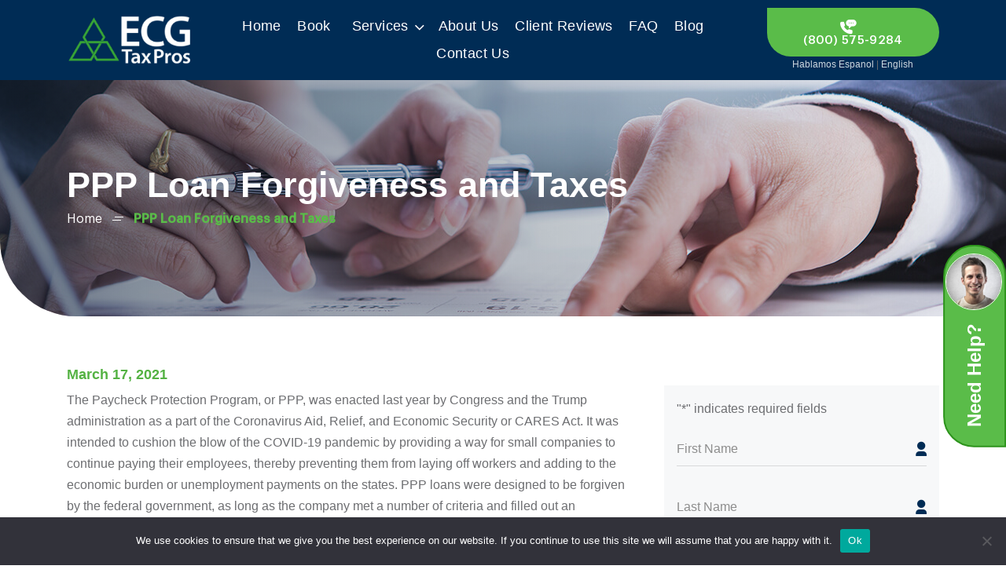

--- FILE ---
content_type: text/html; charset=UTF-8
request_url: https://ecgtaxpros.com/blog/ppp-loan-forgiveness-and-taxes/
body_size: 21332
content:
<!doctype html>
<html lang="en-US">

<head>
    <meta charset="UTF-8">
<script type="text/javascript">
/* <![CDATA[ */
var gform;gform||(document.addEventListener("gform_main_scripts_loaded",function(){gform.scriptsLoaded=!0}),document.addEventListener("gform/theme/scripts_loaded",function(){gform.themeScriptsLoaded=!0}),window.addEventListener("DOMContentLoaded",function(){gform.domLoaded=!0}),gform={domLoaded:!1,scriptsLoaded:!1,themeScriptsLoaded:!1,isFormEditor:()=>"function"==typeof InitializeEditor,callIfLoaded:function(o){return!(!gform.domLoaded||!gform.scriptsLoaded||!gform.themeScriptsLoaded&&!gform.isFormEditor()||(gform.isFormEditor()&&console.warn("The use of gform.initializeOnLoaded() is deprecated in the form editor context and will be removed in Gravity Forms 3.1."),o(),0))},initializeOnLoaded:function(o){gform.callIfLoaded(o)||(document.addEventListener("gform_main_scripts_loaded",()=>{gform.scriptsLoaded=!0,gform.callIfLoaded(o)}),document.addEventListener("gform/theme/scripts_loaded",()=>{gform.themeScriptsLoaded=!0,gform.callIfLoaded(o)}),window.addEventListener("DOMContentLoaded",()=>{gform.domLoaded=!0,gform.callIfLoaded(o)}))},hooks:{action:{},filter:{}},addAction:function(o,r,e,t){gform.addHook("action",o,r,e,t)},addFilter:function(o,r,e,t){gform.addHook("filter",o,r,e,t)},doAction:function(o){gform.doHook("action",o,arguments)},applyFilters:function(o){return gform.doHook("filter",o,arguments)},removeAction:function(o,r){gform.removeHook("action",o,r)},removeFilter:function(o,r,e){gform.removeHook("filter",o,r,e)},addHook:function(o,r,e,t,n){null==gform.hooks[o][r]&&(gform.hooks[o][r]=[]);var d=gform.hooks[o][r];null==n&&(n=r+"_"+d.length),gform.hooks[o][r].push({tag:n,callable:e,priority:t=null==t?10:t})},doHook:function(r,o,e){var t;if(e=Array.prototype.slice.call(e,1),null!=gform.hooks[r][o]&&((o=gform.hooks[r][o]).sort(function(o,r){return o.priority-r.priority}),o.forEach(function(o){"function"!=typeof(t=o.callable)&&(t=window[t]),"action"==r?t.apply(null,e):e[0]=t.apply(null,e)})),"filter"==r)return e[0]},removeHook:function(o,r,t,n){var e;null!=gform.hooks[o][r]&&(e=(e=gform.hooks[o][r]).filter(function(o,r,e){return!!(null!=n&&n!=o.tag||null!=t&&t!=o.priority)}),gform.hooks[o][r]=e)}});
/* ]]> */
</script>

    <meta name="viewport" content="width=device-width, initial-scale=1, shrink-to-fit=no">
    <link rel="profile" href="https://gmpg.org/xfn/11">
    <link rel="preconnect" href="https://fonts.googleapis.com">
    <link rel="preconnect" href="https://fonts.gstatic.com" crossorigin>
    <link rel="preload" href="https://fonts.googleapis.com/css2?family=Roboto:wght@300;400;500;700;900&family=Barlow:wght@600&family=Poppins:wght@300;400;500;600;700;900&display=swap" as="style">
    <meta name='robots' content='index, follow, max-image-preview:large, max-snippet:-1, max-video-preview:-1' />
	<style>img:is([sizes="auto" i], [sizes^="auto," i]) { contain-intrinsic-size: 3000px 1500px }</style>
	
	<!-- This site is optimized with the Yoast SEO plugin v26.7 - https://yoast.com/wordpress/plugins/seo/ -->
	<title>PPP Loan Forgiveness and Taxes - Enterprise consultants group</title>
	<meta name="description" content="Look no further than ECG Tax Pros for the latest tax-related tips and advice. Find out more about PPP Loan Forgiveness and Taxes." />
	<link rel="canonical" href="https://ecgtaxpros.com/blog/ppp-loan-forgiveness-and-taxes/" />
	<meta property="og:locale" content="en_US" />
	<meta property="og:type" content="article" />
	<meta property="og:title" content="PPP Loan Forgiveness and Taxes - Enterprise consultants group" />
	<meta property="og:description" content="Look no further than ECG Tax Pros for the latest tax-related tips and advice. Find out more about PPP Loan Forgiveness and Taxes." />
	<meta property="og:url" content="https://ecgtaxpros.com/blog/ppp-loan-forgiveness-and-taxes/" />
	<meta property="og:site_name" content="Enterprise consultants group" />
	<meta property="article:published_time" content="2021-03-17T22:28:00+00:00" />
	<meta property="article:modified_time" content="2022-06-10T06:27:05+00:00" />
	<meta property="og:image" content="https://ecgtaxpros.com/media/ppp-loan-forgiveness-and-taxes-scaled.jpeg" />
	<meta property="og:image:width" content="2560" />
	<meta property="og:image:height" content="1707" />
	<meta property="og:image:type" content="image/jpeg" />
	<meta name="author" content="Lance Rhode" />
	<meta name="twitter:card" content="summary_large_image" />
	<meta name="twitter:label1" content="Written by" />
	<meta name="twitter:data1" content="Lance Rhode" />
	<meta name="twitter:label2" content="Est. reading time" />
	<meta name="twitter:data2" content="6 minutes" />
	<script type="application/ld+json" class="yoast-schema-graph">{"@context":"https://schema.org","@graph":[{"@type":"Article","@id":"https://ecgtaxpros.com/blog/ppp-loan-forgiveness-and-taxes/#article","isPartOf":{"@id":"https://ecgtaxpros.com/blog/ppp-loan-forgiveness-and-taxes/"},"author":{"name":"Lance Rhode","@id":"https://ecgtaxpros.com/#/schema/person/9dc94a86b6c046ef15b26902e75060e2"},"headline":"PPP Loan Forgiveness and Taxes","datePublished":"2021-03-17T22:28:00+00:00","dateModified":"2022-06-10T06:27:05+00:00","mainEntityOfPage":{"@id":"https://ecgtaxpros.com/blog/ppp-loan-forgiveness-and-taxes/"},"wordCount":1207,"publisher":{"@id":"https://ecgtaxpros.com/#organization"},"image":{"@id":"https://ecgtaxpros.com/blog/ppp-loan-forgiveness-and-taxes/#primaryimage"},"thumbnailUrl":"https://ecgtaxpros.com/media/ppp-loan-forgiveness-and-taxes-scaled.jpeg","articleSection":["CARES Act","Coronavirus","IRS Tax Debts","IRS Tax Relief","PPP"],"inLanguage":"en-US"},{"@type":"WebPage","@id":"https://ecgtaxpros.com/blog/ppp-loan-forgiveness-and-taxes/","url":"https://ecgtaxpros.com/blog/ppp-loan-forgiveness-and-taxes/","name":"PPP Loan Forgiveness and Taxes - Enterprise consultants group","isPartOf":{"@id":"https://ecgtaxpros.com/#website"},"primaryImageOfPage":{"@id":"https://ecgtaxpros.com/blog/ppp-loan-forgiveness-and-taxes/#primaryimage"},"image":{"@id":"https://ecgtaxpros.com/blog/ppp-loan-forgiveness-and-taxes/#primaryimage"},"thumbnailUrl":"https://ecgtaxpros.com/media/ppp-loan-forgiveness-and-taxes-scaled.jpeg","datePublished":"2021-03-17T22:28:00+00:00","dateModified":"2022-06-10T06:27:05+00:00","description":"Look no further than ECG Tax Pros for the latest tax-related tips and advice. Find out more about PPP Loan Forgiveness and Taxes.","breadcrumb":{"@id":"https://ecgtaxpros.com/blog/ppp-loan-forgiveness-and-taxes/#breadcrumb"},"inLanguage":"en-US","potentialAction":[{"@type":"ReadAction","target":["https://ecgtaxpros.com/blog/ppp-loan-forgiveness-and-taxes/"]}]},{"@type":"ImageObject","inLanguage":"en-US","@id":"https://ecgtaxpros.com/blog/ppp-loan-forgiveness-and-taxes/#primaryimage","url":"https://ecgtaxpros.com/media/ppp-loan-forgiveness-and-taxes-scaled.jpeg","contentUrl":"https://ecgtaxpros.com/media/ppp-loan-forgiveness-and-taxes-scaled.jpeg","width":2560,"height":1707,"caption":"PPP Loan Forgiveness and Taxes"},{"@type":"BreadcrumbList","@id":"https://ecgtaxpros.com/blog/ppp-loan-forgiveness-and-taxes/#breadcrumb","itemListElement":[{"@type":"ListItem","position":1,"name":"Home","item":"https://ecgtaxpros.com/"},{"@type":"ListItem","position":2,"name":"PPP Loan Forgiveness and Taxes"}]},{"@type":"WebSite","@id":"https://ecgtaxpros.com/#website","url":"https://ecgtaxpros.com/","name":"Enterprise consultants group","description":"Just another WordPress site","publisher":{"@id":"https://ecgtaxpros.com/#organization"},"potentialAction":[{"@type":"SearchAction","target":{"@type":"EntryPoint","urlTemplate":"https://ecgtaxpros.com/?s={search_term_string}"},"query-input":{"@type":"PropertyValueSpecification","valueRequired":true,"valueName":"search_term_string"}}],"inLanguage":"en-US"},{"@type":"Organization","@id":"https://ecgtaxpros.com/#organization","name":"Enterprise consultants group","url":"https://ecgtaxpros.com/","logo":{"@type":"ImageObject","inLanguage":"en-US","@id":"https://ecgtaxpros.com/#/schema/logo/image/","url":"https://ecgtaxpros.com/media/site-logo.png","contentUrl":"https://ecgtaxpros.com/media/site-logo.png","width":213,"height":85,"caption":"Enterprise consultants group"},"image":{"@id":"https://ecgtaxpros.com/#/schema/logo/image/"}},{"@type":"Person","@id":"https://ecgtaxpros.com/#/schema/person/9dc94a86b6c046ef15b26902e75060e2","name":"Lance Rhode","image":{"@type":"ImageObject","inLanguage":"en-US","@id":"https://ecgtaxpros.com/#/schema/person/image/","url":"https://secure.gravatar.com/avatar/2d3edceabe543cd181ba668e38e73cd3dcda9c96cd7951a47a9f812dc815ca04?s=96&d=mm&r=g","contentUrl":"https://secure.gravatar.com/avatar/2d3edceabe543cd181ba668e38e73cd3dcda9c96cd7951a47a9f812dc815ca04?s=96&d=mm&r=g","caption":"Lance Rhode"},"url":"https://ecgtaxpros.com/author/lanceneonflamingocreative-com/"}]}</script>
	<!-- / Yoast SEO plugin. -->


<link rel='dns-prefetch' href='//translate.google.com' />
<link rel="alternate" type="application/rss+xml" title="Enterprise consultants group &raquo; Feed" href="https://ecgtaxpros.com/feed/" />
<script type="text/javascript">
/* <![CDATA[ */
window._wpemojiSettings = {"baseUrl":"https:\/\/s.w.org\/images\/core\/emoji\/16.0.1\/72x72\/","ext":".png","svgUrl":"https:\/\/s.w.org\/images\/core\/emoji\/16.0.1\/svg\/","svgExt":".svg","source":{"concatemoji":"https:\/\/ecgtaxpros.com\/wp-includes\/js\/wp-emoji-release.min.js?ver=6.8.3"}};
/*! This file is auto-generated */
!function(s,n){var o,i,e;function c(e){try{var t={supportTests:e,timestamp:(new Date).valueOf()};sessionStorage.setItem(o,JSON.stringify(t))}catch(e){}}function p(e,t,n){e.clearRect(0,0,e.canvas.width,e.canvas.height),e.fillText(t,0,0);var t=new Uint32Array(e.getImageData(0,0,e.canvas.width,e.canvas.height).data),a=(e.clearRect(0,0,e.canvas.width,e.canvas.height),e.fillText(n,0,0),new Uint32Array(e.getImageData(0,0,e.canvas.width,e.canvas.height).data));return t.every(function(e,t){return e===a[t]})}function u(e,t){e.clearRect(0,0,e.canvas.width,e.canvas.height),e.fillText(t,0,0);for(var n=e.getImageData(16,16,1,1),a=0;a<n.data.length;a++)if(0!==n.data[a])return!1;return!0}function f(e,t,n,a){switch(t){case"flag":return n(e,"\ud83c\udff3\ufe0f\u200d\u26a7\ufe0f","\ud83c\udff3\ufe0f\u200b\u26a7\ufe0f")?!1:!n(e,"\ud83c\udde8\ud83c\uddf6","\ud83c\udde8\u200b\ud83c\uddf6")&&!n(e,"\ud83c\udff4\udb40\udc67\udb40\udc62\udb40\udc65\udb40\udc6e\udb40\udc67\udb40\udc7f","\ud83c\udff4\u200b\udb40\udc67\u200b\udb40\udc62\u200b\udb40\udc65\u200b\udb40\udc6e\u200b\udb40\udc67\u200b\udb40\udc7f");case"emoji":return!a(e,"\ud83e\udedf")}return!1}function g(e,t,n,a){var r="undefined"!=typeof WorkerGlobalScope&&self instanceof WorkerGlobalScope?new OffscreenCanvas(300,150):s.createElement("canvas"),o=r.getContext("2d",{willReadFrequently:!0}),i=(o.textBaseline="top",o.font="600 32px Arial",{});return e.forEach(function(e){i[e]=t(o,e,n,a)}),i}function t(e){var t=s.createElement("script");t.src=e,t.defer=!0,s.head.appendChild(t)}"undefined"!=typeof Promise&&(o="wpEmojiSettingsSupports",i=["flag","emoji"],n.supports={everything:!0,everythingExceptFlag:!0},e=new Promise(function(e){s.addEventListener("DOMContentLoaded",e,{once:!0})}),new Promise(function(t){var n=function(){try{var e=JSON.parse(sessionStorage.getItem(o));if("object"==typeof e&&"number"==typeof e.timestamp&&(new Date).valueOf()<e.timestamp+604800&&"object"==typeof e.supportTests)return e.supportTests}catch(e){}return null}();if(!n){if("undefined"!=typeof Worker&&"undefined"!=typeof OffscreenCanvas&&"undefined"!=typeof URL&&URL.createObjectURL&&"undefined"!=typeof Blob)try{var e="postMessage("+g.toString()+"("+[JSON.stringify(i),f.toString(),p.toString(),u.toString()].join(",")+"));",a=new Blob([e],{type:"text/javascript"}),r=new Worker(URL.createObjectURL(a),{name:"wpTestEmojiSupports"});return void(r.onmessage=function(e){c(n=e.data),r.terminate(),t(n)})}catch(e){}c(n=g(i,f,p,u))}t(n)}).then(function(e){for(var t in e)n.supports[t]=e[t],n.supports.everything=n.supports.everything&&n.supports[t],"flag"!==t&&(n.supports.everythingExceptFlag=n.supports.everythingExceptFlag&&n.supports[t]);n.supports.everythingExceptFlag=n.supports.everythingExceptFlag&&!n.supports.flag,n.DOMReady=!1,n.readyCallback=function(){n.DOMReady=!0}}).then(function(){return e}).then(function(){var e;n.supports.everything||(n.readyCallback(),(e=n.source||{}).concatemoji?t(e.concatemoji):e.wpemoji&&e.twemoji&&(t(e.twemoji),t(e.wpemoji)))}))}((window,document),window._wpemojiSettings);
/* ]]> */
</script>
<style id='wp-emoji-styles-inline-css' type='text/css'>

	img.wp-smiley, img.emoji {
		display: inline !important;
		border: none !important;
		box-shadow: none !important;
		height: 1em !important;
		width: 1em !important;
		margin: 0 0.07em !important;
		vertical-align: -0.1em !important;
		background: none !important;
		padding: 0 !important;
	}
</style>
<link rel='stylesheet' id='wp-block-library-css' href='https://ecgtaxpros.com/wp-includes/css/dist/block-library/style.min.css?ver=6.8.3' type='text/css' media='all' />
<style id='classic-theme-styles-inline-css' type='text/css'>
/*! This file is auto-generated */
.wp-block-button__link{color:#fff;background-color:#32373c;border-radius:9999px;box-shadow:none;text-decoration:none;padding:calc(.667em + 2px) calc(1.333em + 2px);font-size:1.125em}.wp-block-file__button{background:#32373c;color:#fff;text-decoration:none}
</style>
<style id='global-styles-inline-css' type='text/css'>
:root{--wp--preset--aspect-ratio--square: 1;--wp--preset--aspect-ratio--4-3: 4/3;--wp--preset--aspect-ratio--3-4: 3/4;--wp--preset--aspect-ratio--3-2: 3/2;--wp--preset--aspect-ratio--2-3: 2/3;--wp--preset--aspect-ratio--16-9: 16/9;--wp--preset--aspect-ratio--9-16: 9/16;--wp--preset--color--black: #000000;--wp--preset--color--cyan-bluish-gray: #abb8c3;--wp--preset--color--white: #ffffff;--wp--preset--color--pale-pink: #f78da7;--wp--preset--color--vivid-red: #cf2e2e;--wp--preset--color--luminous-vivid-orange: #ff6900;--wp--preset--color--luminous-vivid-amber: #fcb900;--wp--preset--color--light-green-cyan: #7bdcb5;--wp--preset--color--vivid-green-cyan: #00d084;--wp--preset--color--pale-cyan-blue: #8ed1fc;--wp--preset--color--vivid-cyan-blue: #0693e3;--wp--preset--color--vivid-purple: #9b51e0;--wp--preset--gradient--vivid-cyan-blue-to-vivid-purple: linear-gradient(135deg,rgba(6,147,227,1) 0%,rgb(155,81,224) 100%);--wp--preset--gradient--light-green-cyan-to-vivid-green-cyan: linear-gradient(135deg,rgb(122,220,180) 0%,rgb(0,208,130) 100%);--wp--preset--gradient--luminous-vivid-amber-to-luminous-vivid-orange: linear-gradient(135deg,rgba(252,185,0,1) 0%,rgba(255,105,0,1) 100%);--wp--preset--gradient--luminous-vivid-orange-to-vivid-red: linear-gradient(135deg,rgba(255,105,0,1) 0%,rgb(207,46,46) 100%);--wp--preset--gradient--very-light-gray-to-cyan-bluish-gray: linear-gradient(135deg,rgb(238,238,238) 0%,rgb(169,184,195) 100%);--wp--preset--gradient--cool-to-warm-spectrum: linear-gradient(135deg,rgb(74,234,220) 0%,rgb(151,120,209) 20%,rgb(207,42,186) 40%,rgb(238,44,130) 60%,rgb(251,105,98) 80%,rgb(254,248,76) 100%);--wp--preset--gradient--blush-light-purple: linear-gradient(135deg,rgb(255,206,236) 0%,rgb(152,150,240) 100%);--wp--preset--gradient--blush-bordeaux: linear-gradient(135deg,rgb(254,205,165) 0%,rgb(254,45,45) 50%,rgb(107,0,62) 100%);--wp--preset--gradient--luminous-dusk: linear-gradient(135deg,rgb(255,203,112) 0%,rgb(199,81,192) 50%,rgb(65,88,208) 100%);--wp--preset--gradient--pale-ocean: linear-gradient(135deg,rgb(255,245,203) 0%,rgb(182,227,212) 50%,rgb(51,167,181) 100%);--wp--preset--gradient--electric-grass: linear-gradient(135deg,rgb(202,248,128) 0%,rgb(113,206,126) 100%);--wp--preset--gradient--midnight: linear-gradient(135deg,rgb(2,3,129) 0%,rgb(40,116,252) 100%);--wp--preset--font-size--small: 13px;--wp--preset--font-size--medium: 20px;--wp--preset--font-size--large: 36px;--wp--preset--font-size--x-large: 42px;--wp--preset--spacing--20: 0.44rem;--wp--preset--spacing--30: 0.67rem;--wp--preset--spacing--40: 1rem;--wp--preset--spacing--50: 1.5rem;--wp--preset--spacing--60: 2.25rem;--wp--preset--spacing--70: 3.38rem;--wp--preset--spacing--80: 5.06rem;--wp--preset--shadow--natural: 6px 6px 9px rgba(0, 0, 0, 0.2);--wp--preset--shadow--deep: 12px 12px 50px rgba(0, 0, 0, 0.4);--wp--preset--shadow--sharp: 6px 6px 0px rgba(0, 0, 0, 0.2);--wp--preset--shadow--outlined: 6px 6px 0px -3px rgba(255, 255, 255, 1), 6px 6px rgba(0, 0, 0, 1);--wp--preset--shadow--crisp: 6px 6px 0px rgba(0, 0, 0, 1);}:where(.is-layout-flex){gap: 0.5em;}:where(.is-layout-grid){gap: 0.5em;}body .is-layout-flex{display: flex;}.is-layout-flex{flex-wrap: wrap;align-items: center;}.is-layout-flex > :is(*, div){margin: 0;}body .is-layout-grid{display: grid;}.is-layout-grid > :is(*, div){margin: 0;}:where(.wp-block-columns.is-layout-flex){gap: 2em;}:where(.wp-block-columns.is-layout-grid){gap: 2em;}:where(.wp-block-post-template.is-layout-flex){gap: 1.25em;}:where(.wp-block-post-template.is-layout-grid){gap: 1.25em;}.has-black-color{color: var(--wp--preset--color--black) !important;}.has-cyan-bluish-gray-color{color: var(--wp--preset--color--cyan-bluish-gray) !important;}.has-white-color{color: var(--wp--preset--color--white) !important;}.has-pale-pink-color{color: var(--wp--preset--color--pale-pink) !important;}.has-vivid-red-color{color: var(--wp--preset--color--vivid-red) !important;}.has-luminous-vivid-orange-color{color: var(--wp--preset--color--luminous-vivid-orange) !important;}.has-luminous-vivid-amber-color{color: var(--wp--preset--color--luminous-vivid-amber) !important;}.has-light-green-cyan-color{color: var(--wp--preset--color--light-green-cyan) !important;}.has-vivid-green-cyan-color{color: var(--wp--preset--color--vivid-green-cyan) !important;}.has-pale-cyan-blue-color{color: var(--wp--preset--color--pale-cyan-blue) !important;}.has-vivid-cyan-blue-color{color: var(--wp--preset--color--vivid-cyan-blue) !important;}.has-vivid-purple-color{color: var(--wp--preset--color--vivid-purple) !important;}.has-black-background-color{background-color: var(--wp--preset--color--black) !important;}.has-cyan-bluish-gray-background-color{background-color: var(--wp--preset--color--cyan-bluish-gray) !important;}.has-white-background-color{background-color: var(--wp--preset--color--white) !important;}.has-pale-pink-background-color{background-color: var(--wp--preset--color--pale-pink) !important;}.has-vivid-red-background-color{background-color: var(--wp--preset--color--vivid-red) !important;}.has-luminous-vivid-orange-background-color{background-color: var(--wp--preset--color--luminous-vivid-orange) !important;}.has-luminous-vivid-amber-background-color{background-color: var(--wp--preset--color--luminous-vivid-amber) !important;}.has-light-green-cyan-background-color{background-color: var(--wp--preset--color--light-green-cyan) !important;}.has-vivid-green-cyan-background-color{background-color: var(--wp--preset--color--vivid-green-cyan) !important;}.has-pale-cyan-blue-background-color{background-color: var(--wp--preset--color--pale-cyan-blue) !important;}.has-vivid-cyan-blue-background-color{background-color: var(--wp--preset--color--vivid-cyan-blue) !important;}.has-vivid-purple-background-color{background-color: var(--wp--preset--color--vivid-purple) !important;}.has-black-border-color{border-color: var(--wp--preset--color--black) !important;}.has-cyan-bluish-gray-border-color{border-color: var(--wp--preset--color--cyan-bluish-gray) !important;}.has-white-border-color{border-color: var(--wp--preset--color--white) !important;}.has-pale-pink-border-color{border-color: var(--wp--preset--color--pale-pink) !important;}.has-vivid-red-border-color{border-color: var(--wp--preset--color--vivid-red) !important;}.has-luminous-vivid-orange-border-color{border-color: var(--wp--preset--color--luminous-vivid-orange) !important;}.has-luminous-vivid-amber-border-color{border-color: var(--wp--preset--color--luminous-vivid-amber) !important;}.has-light-green-cyan-border-color{border-color: var(--wp--preset--color--light-green-cyan) !important;}.has-vivid-green-cyan-border-color{border-color: var(--wp--preset--color--vivid-green-cyan) !important;}.has-pale-cyan-blue-border-color{border-color: var(--wp--preset--color--pale-cyan-blue) !important;}.has-vivid-cyan-blue-border-color{border-color: var(--wp--preset--color--vivid-cyan-blue) !important;}.has-vivid-purple-border-color{border-color: var(--wp--preset--color--vivid-purple) !important;}.has-vivid-cyan-blue-to-vivid-purple-gradient-background{background: var(--wp--preset--gradient--vivid-cyan-blue-to-vivid-purple) !important;}.has-light-green-cyan-to-vivid-green-cyan-gradient-background{background: var(--wp--preset--gradient--light-green-cyan-to-vivid-green-cyan) !important;}.has-luminous-vivid-amber-to-luminous-vivid-orange-gradient-background{background: var(--wp--preset--gradient--luminous-vivid-amber-to-luminous-vivid-orange) !important;}.has-luminous-vivid-orange-to-vivid-red-gradient-background{background: var(--wp--preset--gradient--luminous-vivid-orange-to-vivid-red) !important;}.has-very-light-gray-to-cyan-bluish-gray-gradient-background{background: var(--wp--preset--gradient--very-light-gray-to-cyan-bluish-gray) !important;}.has-cool-to-warm-spectrum-gradient-background{background: var(--wp--preset--gradient--cool-to-warm-spectrum) !important;}.has-blush-light-purple-gradient-background{background: var(--wp--preset--gradient--blush-light-purple) !important;}.has-blush-bordeaux-gradient-background{background: var(--wp--preset--gradient--blush-bordeaux) !important;}.has-luminous-dusk-gradient-background{background: var(--wp--preset--gradient--luminous-dusk) !important;}.has-pale-ocean-gradient-background{background: var(--wp--preset--gradient--pale-ocean) !important;}.has-electric-grass-gradient-background{background: var(--wp--preset--gradient--electric-grass) !important;}.has-midnight-gradient-background{background: var(--wp--preset--gradient--midnight) !important;}.has-small-font-size{font-size: var(--wp--preset--font-size--small) !important;}.has-medium-font-size{font-size: var(--wp--preset--font-size--medium) !important;}.has-large-font-size{font-size: var(--wp--preset--font-size--large) !important;}.has-x-large-font-size{font-size: var(--wp--preset--font-size--x-large) !important;}
:where(.wp-block-post-template.is-layout-flex){gap: 1.25em;}:where(.wp-block-post-template.is-layout-grid){gap: 1.25em;}
:where(.wp-block-columns.is-layout-flex){gap: 2em;}:where(.wp-block-columns.is-layout-grid){gap: 2em;}
:root :where(.wp-block-pullquote){font-size: 1.5em;line-height: 1.6;}
</style>
<link rel='stylesheet' id='cookie-notice-front-css' href='https://ecgtaxpros.com/wp-content/plugins/cookie-notice/css/front.min.css?ver=2.5.11' type='text/css' media='all' />
<link rel='stylesheet' id='google-language-translator-css' href='https://ecgtaxpros.com/wp-content/plugins/google-language-translator/css/style.css?ver=6.0.20' type='text/css' media='' />
<link rel='stylesheet' id='usa-html5-map-style-css' href='https://ecgtaxpros.com/wp-content/plugins/usahtmlmap/static/css/map.css?ver=6.8.3' type='text/css' media='all' />
<link rel='stylesheet' id='grw-public-main-css-css' href='https://ecgtaxpros.com/wp-content/plugins/widget-google-reviews/assets/css/public-main.css?ver=6.9.2' type='text/css' media='all' />
<link rel='stylesheet' id='ecg-slick-css-css' href='https://ecgtaxpros.com/wp-content/themes/ecg/vendors/slick/slick.css?ver=6.8.3' type='text/css' media='all' />
<link rel='stylesheet' id='ecg-fancybox-css-css' href='https://ecgtaxpros.com/wp-content/themes/ecg/vendors/fancybox/jquery.fancybox.min.css?ver=6.8.3' type='text/css' media='all' />
<link rel='stylesheet' id='ecg-style-css' href='https://ecgtaxpros.com/wp-content/themes/ecg/style.css?ver=6.8.3' type='text/css' media='all' />
<script type="text/javascript" src="https://ecgtaxpros.com/wp-includes/js/jquery/jquery.min.js?ver=3.7.1" id="jquery-core-js"></script>
<script type="text/javascript" src="https://ecgtaxpros.com/wp-includes/js/jquery/jquery-migrate.min.js?ver=3.4.1" id="jquery-migrate-js"></script>
<script type="text/javascript" defer="defer" src="https://ecgtaxpros.com/wp-content/plugins/widget-google-reviews/assets/js/public-main.js?ver=6.9.2" id="grw-public-main-js-js"></script>
<link rel="https://api.w.org/" href="https://ecgtaxpros.com/wp-json/" /><link rel="alternate" title="JSON" type="application/json" href="https://ecgtaxpros.com/wp-json/wp/v2/posts/1470" /><link rel="EditURI" type="application/rsd+xml" title="RSD" href="https://ecgtaxpros.com/xmlrpc.php?rsd" />
<link rel='shortlink' href='https://ecgtaxpros.com/?p=1470' />
<link rel="alternate" title="oEmbed (JSON)" type="application/json+oembed" href="https://ecgtaxpros.com/wp-json/oembed/1.0/embed?url=https%3A%2F%2Fecgtaxpros.com%2Fblog%2Fppp-loan-forgiveness-and-taxes%2F" />
<link rel="alternate" title="oEmbed (XML)" type="text/xml+oembed" href="https://ecgtaxpros.com/wp-json/oembed/1.0/embed?url=https%3A%2F%2Fecgtaxpros.com%2Fblog%2Fppp-loan-forgiveness-and-taxes%2F&#038;format=xml" />
<meta name="cdp-version" content="1.5.0" /><style>p.hello{font-size:12px;color:darkgray;}#google_language_translator,#flags{text-align:left;}#google_language_translator{clear:both;}#flags{width:165px;}#flags a{display:inline-block;margin-right:2px;}#google_language_translator a{display:none!important;}div.skiptranslate.goog-te-gadget{display:inline!important;}.goog-te-gadget{color:transparent!important;}.goog-te-gadget{font-size:0px!important;}.goog-branding{display:none;}.goog-tooltip{display: none!important;}.goog-tooltip:hover{display: none!important;}.goog-text-highlight{background-color:transparent!important;border:none!important;box-shadow:none!important;}#google_language_translator{display:none;}#google_language_translator select.goog-te-combo{color:#32373c;}div.skiptranslate{display:none!important;}body{top:0px!important;}#goog-gt-{display:none!important;}font font{background-color:transparent!important;box-shadow:none!important;position:initial!important;}#glt-translate-trigger{left:20px;right:auto;}#glt-translate-trigger > span{color:#ffffff;}#glt-translate-trigger{background:#f89406;}.goog-te-gadget .goog-te-combo{width:100%;}</style>
	<!-- Google Tag Manager -->
<script>(function(w,d,s,l,i){w[l]=w[l]||[];w[l].push({'gtm.start':
new Date().getTime(),event:'gtm.js'});var f=d.getElementsByTagName(s)[0],
j=d.createElement(s),dl=l!='dataLayer'?'&amp;l='+l:'';j.async=true;j.src=
'https://www.googletagmanager.com/gtm.js?id='+i+dl;f.parentNode.insertBefore(j,f);
})(window,document,'script','dataLayer','GTM-WC2Q4W5');</script>
<!-- End Google Tag Manager -->
				<!-- Google tag (gtag.js) -->
<script async src="https://www.googletagmanager.com/gtag/js?id=AW-866140628"></script>
<script>
    window.dataLayer = window.dataLayer || [];
    function gtag(){dataLayer.push(arguments);}
    gtag('js', new Date());
    gtag('config', 'AW-866140628');
    gtag('config', 'AW-866140628/mCg9CP7oqNwZENSDgZ0D', {
        'phone_conversion_number': '8005759284'
    });
</script><script>var ss;</script><link rel="icon" href="https://ecgtaxpros.com/media/favicon-32x32-1.png" sizes="32x32" />
<link rel="icon" href="https://ecgtaxpros.com/media/favicon-32x32-1.png" sizes="192x192" />
<link rel="apple-touch-icon" href="https://ecgtaxpros.com/media/favicon-32x32-1.png" />
<meta name="msapplication-TileImage" content="https://ecgtaxpros.com/media/favicon-32x32-1.png" />
		<style type="text/css" id="wp-custom-css">
			/* .banner-text h2 {
    font-size: 2.5rem;
    color: #002C55;
    text-transform: capitalize;
    line-height: 1.1;
    margin-bottom: 0.9375rem;
}
.banner-text h2 span {
    display: block;
    color: #5ABC49;
}

@media (min-width: 576px){
	.banner-text h2 {
    font-size: 3.125rem;
    margin-bottom: 1.25rem;
}
}
@media (min-width: 992px){
	.banner-text h2 {
    font-size: 3.75rem;
    margin-bottom: 1.75rem;
}
}
@media (min-width: 1600px){
	.banner-text h2 {
    font-size: 4.75rem;
}
}
 */

.alm-placeholder {
    margin: 0 auto;
    text-align: center;
}

.banner-text .text-wrap p {
    text-transform: capitalize;
}

.gform_hidden {
	display: none;
}

.ginput_recaptcha {
	height: 78px;
}

.loadmore-wrapper {
    text-align: center;
}
.loadmore-wrapper .loadmore{
	background-color:#5ABC49 !important;
    display: inline-block;
    font-family: "Graphik",Helvetica,Arial,sans-serif;
    font-weight: 500;
    color: #fff;
    text-align: center;
    vertical-align: middle;
    user-select: none;
    background-color: transparent;
    border: 1px solid transparent;
    padding: 1rem 3rem;
    font-size: 1.2rem;
    line-height: 1;
    border-radius: 0 50px 50px 49px;
    transition: color 0.15s ease-in-out,background-color 0.15s ease-in-out,border-color 0.15s ease-in-out,box-shadow 0.15s ease-in-out;
	margin: 40px 0 60px;
}

.loadmore-wrapper .loadmore:hover {
    text-decoration: none;
    border-color: #479939;
    background: #4ba33c !important;
}

a.get-started {
    color: #5ABC49 !important;
    border: 2px solid #5ABC49;
    padding: 3px 25px;
    margin-top: 15px;
    display: block;
    text-align: center;
    max-width: 140px;
		border-radius:6px;
}
.banner-form {
    display: none;
}

a.get-started:hover {
	 color: #ffffff !important;
	 background: #5ABC49 !important;
}

@media (min-width: 1200px){
.banner-content {
    min-height: 45rem;
	}
}

.gform_body .ginput_container_phone .validation_message {
    display: none!important;
}

.gform_body .validation_message {
    display: block!important;
    position: absolute;
    color: #d93849;
    font-size: 14px;
    font-weight: bold;
}

.contact-page .contact .gform_fields .gfield{
	margin-bottom: 2rem;
    position: relative;
}

		</style>
		</head>

<body class="wp-singular post-template-default single single-post postid-1470 single-format-standard wp-custom-logo wp-theme-ecg cookies-not-set has-sidebar">
    <div class="site-wrapper">
        <header class="site-header">
            <div class="header-nav">
                <nav class="navbar navbar-expand-xl navbar-light">
                    <div class="container">
                        <div class="header-logo">
                            <a href="https://ecgtaxpros.com/" class="navbar-brand-link" rel="home"><img width="213" height="85" src="https://ecgtaxpros.com/media/site-logo.png" class="navbar-brand" alt="site logo" decoding="async" /></a>                        </div><!-- /.header-logo -->
                        <div id="nav-pri" class="collapse navbar-collapse offset"><ul id="menu-main-menu" class="nav navbar-nav justify-content-center ml-auto" itemscope itemtype="http://www.schema.org/SiteNavigationElement"><li  id="menu-item-645" class="menu-item menu-item-type-post_type menu-item-object-page menu-item-home menu-item-645 nav-item"><a itemprop="url" href="https://ecgtaxpros.com/" class="nav-link"><span itemprop="name">Home</span></a></li>
<li  id="menu-item-2472" class="menu-item menu-item-type-custom menu-item-object-custom menu-item-2472 nav-item"><a itemprop="url" href="https://enterpriseconsultantsgroup.zohobookings.com/#/4158521000008820028" class="nav-link"><span itemprop="name">Book</span></a></li>
<li  id="menu-item-647" class="menu-item menu-item-type-post_type menu-item-object-page menu-item-has-children dropdown menu-item-647 nav-item"><a href="https://ecgtaxpros.com/services/" class="dropdown-toggle nav-link" data-toggle="dropdown" id="menu-item-dropdown-647" aria-haspopup="true" aria-expanded="false"><span itemprop="name">Services</span></a><span class="caret"></span>
<ul class="dropdown-menu" aria-labelledby="menu-item-dropdown-647">
	<li  id="menu-item-1910" class="menu-item menu-item-type-post_type menu-item-object-page menu-item-1910 nav-item"><a itemprop="url" href="https://ecgtaxpros.com/services/tax-services/tax-resolution/" class="dropdown-item"><span itemprop="name">Tax Resolution</span></a></li>
	<li  id="menu-item-1912" class="menu-item menu-item-type-custom menu-item-object-custom menu-item-1912 nav-item"><a itemprop="url" href="https://ecgtaxpros.com/services/tax-services/irs-tax-lien-removal/" class="dropdown-item"><span itemprop="name">IRS Tax Lien Removal</span></a></li>
	<li  id="menu-item-1913" class="menu-item menu-item-type-custom menu-item-object-custom menu-item-1913 nav-item"><a itemprop="url" href="https://ecgtaxpros.com/services/small-business-services/business-tax-preparation-services/" class="dropdown-item"><span itemprop="name">Tax Preparation and Accounting</span></a></li>
	<li  id="menu-item-1914" class="menu-item menu-item-type-custom menu-item-object-custom menu-item-1914 nav-item"><a itemprop="url" href="https://ecgtaxpros.com/services/tax-services/irs-levy-release-service/" class="dropdown-item"><span itemprop="name">Tax Levy Release</span></a></li>
</ul>
</li>
<li  id="menu-item-156" class="menu-item menu-item-type-post_type menu-item-object-page menu-item-156 nav-item"><a itemprop="url" href="https://ecgtaxpros.com/about-us/" class="nav-link"><span itemprop="name">About Us</span></a></li>
<li  id="menu-item-646" class="menu-item menu-item-type-post_type menu-item-object-page menu-item-646 nav-item"><a itemprop="url" href="https://ecgtaxpros.com/about-us/client-reviews/" class="nav-link"><span itemprop="name">Client Reviews</span></a></li>
<li  id="menu-item-648" class="menu-item menu-item-type-post_type menu-item-object-page menu-item-648 nav-item"><a itemprop="url" href="https://ecgtaxpros.com/faq/" class="nav-link"><span itemprop="name">FAQ</span></a></li>
<li  id="menu-item-158" class="menu-item menu-item-type-post_type menu-item-object-page current_page_parent menu-item-158 nav-item"><a itemprop="url" href="https://ecgtaxpros.com/blog/" class="nav-link"><span itemprop="name">Blog</span></a></li>
<li  id="menu-item-1315" class="menu-item menu-item-type-post_type menu-item-object-page menu-item-1315 nav-item"><a itemprop="url" href="https://ecgtaxpros.com/contact-us/" class="nav-link"><span itemprop="name">Contact Us</span></a></li>
</ul></div>                        <div class="header-right">
                                                        <div class="header-btn d-none d-xl-block">
                                <a href="tel:8005759284" class="btn btn-primary"><i class="icon-phone-msg"></i>(800) 575-9284</a>
                                <small><a href='#' class='nturl notranslate es Spanish single-language flag' title='Spanish'>Hablamos Espanol</a> | <a href='#' class='nturl notranslate en united-states single-language flag' title='English'>English</a></small>
                            </div><!-- /.header-btn -->

                            <div class="header-btn header-mobile d-lg-block d-xl-none">
                                <a href="tel:8005759284" class="btn btn-primary"><i class="icon-phone-msg"></i>(800) 575-9284</a>
                                <small><a href='#' class='nturl notranslate es Spanish single-language flag' title='Spanish'>ES</a> | <a href='#' class='nturl notranslate en united-states single-language flag' title='English'>EN</a></small>
                            </div><!-- /.header-btn -->

                            <button class="navbar-toggler collapsed" type="button" data-toggle="collapse" data-target="#nav-pri" aria-controls="nav-pri" aria-expanded="false" aria-label="Toggle Navigation">
                                <span></span>
                                <span></span>
                                <span></span>
                            </button>
                        </div><!-- /.header-right -->
                    </div><!-- /.container -->
                </nav><!-- /.navbar -->
            </div><!-- /.header-nav -->
        </header><!-- /.site-header -->
        <main class="site-content">
                                                <section class="banner banner--inner bg-cover" style="background-image: url('https://ecgtaxpros.com/media/inner-banner-bg.jpg')">
                        <div class="container">
                            <div class="banner-info">
                                <div class="banner-info__wrap">
                                    <h1>PPP Loan Forgiveness and Taxes</h1>
                                    <div id="breadcrumbs" class="banner__breadcrumbs"><span><span><a href="https://ecgtaxpros.com/">Home</a></span> <span class="separator"></span> <span class="breadcrumb_last" aria-current="page">PPP Loan Forgiveness and Taxes</span></span></div>                                </div><!-- /.banner-info__wrap -->
                            </div><!-- /.banner-info -->
                        </div>
                    </section><!-- /.banner--inner -->
                            <section class="block blog-single">
    <div class="container">
        <div class="blog-single__wrapper">
            <div class="row">
                <div class="col-lg-8 block-left">
                    <article>
                        <h5>March 17, 2021</h5>
                        
<p>The Paycheck Protection Program, or PPP, was enacted last year by Congress and the Trump administration as a part of the Coronavirus Aid, Relief, and Economic Security or CARES Act. It was intended to cushion the blow of the COVID-19 pandemic by providing a way for small companies to continue paying their employees, thereby preventing them from laying off workers and adding to the economic burden or unemployment payments on the states. PPP loans were designed to be forgiven by the federal government, as long as the company met a number of criteria and filled out an application. As a result, it created quite a tax conundrum, which we will cover here.</p>



<h2 class="wp-block-heading"><strong>What Is The PPP</strong></h2>



<p>The PPP, also known as the <a href="https://bench.co/blog/operations/paycheck-protection-program/">Paycheck Protection Program</a>, was a loan program aimed at small businesses. Run through the Small Business Administration, it was designed to help companies by providing them with an influx of potentially forgivable cash when they were struggling due to the pandemic. Since many small businesses, like restaurants and bars, temporarily shut down at the beginning of the pandemic, they lost crucial revenue. With a PPP loan, they were able to still pay their workers, despite the lack of business.</p>



<p>A PPP loan is designed to cover expenses for 24 weeks, also known as the initial length of the pandemic shutdown. The loan has an interest rate of 1%, making it an affordable option for many companies, especially those that were struggling at the time. Businesses had either two years to pay off the loan, starting at the end of the initial 24-week period after receiving it, or five years to pay it entirely, if they received the loan after June 1, 2020. However, the loan is also entirely forgivable, meaning that there are no payments due and the entire loan is cleared up. At that point, it’s treated more like a grant instead of a loan.</p>



<p>Companies that were eligible for loan include sole proprietorships, independent contractors, and those who are self-employed, as well as loosely defined small businesses. In order to receive a loan, companies and qualifying individuals had to go through a bank and fill out an application with the Small Business Association, which administered the loan program.</p>



<p>According to the terms of the loan, at least 60% of the funds had to be used for payroll and related expenses, like employee benefits. The remaining portion could be used on things needed to keep the business running, like mortgage or rent payments, utilities, supplies needed to help the company meet COVID-19 safety guidelines, and even items needed to help the business operate, like accounting software.</p>



<p>Although plenty of controversies appeared in the news regarding the program, it wasn’t all bad. There was plenty of good involved as well. The program was wholly successful, and a number of companies have applied for and received loan forgiveness.</p>



<h2 class="wp-block-heading"><strong>How to Obtain PPP Loan Forgiveness</strong></h2>



<p>Since the PPP loan program was designed to have the loans forgiven, as long as the required records could be produced and the business used the funds for the proper reasons, like those explained above, a process was created to ensure that this was done on a timely basis. Companies and individuals who took out the loans had to apply with their lender in order to have the loan forgiven, filling out the official form and producing accounting records to show where and how the funds were used.</p>



<p>The <a href="https://www.uschamber.com/co/run/business-financing/getting-ppp-loan-forgiven">forgiveness application</a> must be filled out and turned in after the 24-week loan period is over, and the bank has up to 60 days to make the decision. Although this was designed to turn the loan into a grant, thereby helping already struggling businesses by preventing them from having to repay the loan at a later date, it did create some issues for those companies and individuals (in the case of sole proprietors, independent contractors, and self-employed workers). Initially, the PPP was designed to be tax-free, meaning that companies didn’t need to declare it as taxable income on their returns. With that said, there is a bit more to this that needs to be covered, as it can be quite confusing.</p>



<h2 class="wp-block-heading"><strong>The Impact of PPP Loan Forgiveness on Your Federal Taxes</strong></h2>



<p>Although the PPP loan itself, regardless of its amount, is tax-free and does not count as income on a tax return, meaning that you do not need to declare it as such, the items that you bought using the loan, such as computer programs, cleaning supplies, and face masks, are not deductible. This was declared in a ruling by the IRS that was published in April of 2020.</p>



<p>Where things become a bit more confusing is when the loan hasn’t yet been forgiven. There are plenty of questions regarding this, and no clear answers as of yet. Technically, those expenses should be deductible, as the loan is still in place and is being paid back by the company that took it out. However, there are some loopholes here that make this is a tricky line to walk. In order to see if your business qualifies for these deductions or is unable to deduct those expenses due to having the loan forgiven, contact a tax professional, as this is something that you do not want to attempt to deal with on your own. If your tax return is incorrect, you could end up being penalized, audited, fined, or more.</p>



<h2 class="wp-block-heading"><strong>Effects of PPP Loans on Your State Taxes</strong></h2>



<p>In addition to leaving the deduction question without a truly clear answer on the federal level, it is confusing on the state level as well. The PPP loan is tax free from a federal perspective, but your state may see it in a different manner. On top of that, laws vary regarding whether or not the expenses that fall under a forgiven PPP loan can be deducted or not on a state tax return. For example, some states, such as California, do not allow these deductions if the loan was forgiven. Other states see things differently. Then, there are the states that allow companies to exclude a forgiven PPP loan in their declared income. It all depends on the tax laws in your particular state, and things can vary considerable from one state to the next.</p>



<p>With so many questions and so few clear answers surrounding the PPP loans, whether or not they are forgiven, as well as their tax free or deductible-eligible status, it’s understandable that companies that need clarification seek out the professional help of a tax preparation company. It’s important to seek the guidance a tax expert in order to ensure that everything is done correctly.</p>



<p>If you have received a PPP loan and are wondering how to proceed with either loan forgiveness or how to account for it on your tax return, then reach out to the tax advisors at <a href="https://ecgtaxpros.com/">Enterprise Consultants Group</a>. We can answer your questions, discuss your rights, and provide actionable options. Please contact us online or at (800) 575-9284 today to schedule a free and confidential consultation to see how we can help you.</p>



<p><em>Does Your Business Need Help with PPP Loan Forgiveness or Tax Preparation?</em></p>



<p>Enterprise Consultants Group Can Help!<br><a href="https://ecgtaxpros.com/contact-us.html">Contact Our Team</a> Today.</p>
                    </article>

                    <div class="share">
                        <h6>Share:</h6>
                        <ul>
                            <li><a target="_blank" href="https://www.facebook.com/sharer/sharer.php?u=https://ecgtaxpros.com/blog/ppp-loan-forgiveness-and-taxes/">
                                    <picture>
                                        <img src="https://ecgtaxpros.com/media/facebook.png" alt="Facebook" width="26" height="26" loading="lazy">
                                    </picture>
                                </a>
                            </li>
                            <li><a target="_blank" href="https://twitter.com/home?status=PPP Loan Forgiveness and Taxes via @EnterpriseLLC1 https://ecgtaxpros.com/blog/ppp-loan-forgiveness-and-taxes/">
                                    <picture>
                                        <img src="https://ecgtaxpros.com/media/twitter.png" alt="Twitter" width="26" height="26" loading="lazy">
                                    </picture>
                                </a>
                            </li>
                            <li><a href="#">
                                    <picture>
                                        <img src="https://ecgtaxpros.com/media/pinterest.png" alt="Pinterest" width="26" height="26" loading="lazy">
                                    </picture>
                                </a>
                            </li>
                            <li><a target="_blank" href="https://www.pinterest.com/pin/create/button/?url=https://ecgtaxpros.com/blog/ppp-loan-forgiveness-and-taxes/&media=https://ecgtaxpros.com/media/ppp-loan-forgiveness-and-taxes-scaled.jpeg&description=The Paycheck Protection Program, or PPP, was enacted last year by Congress and the Trump administration as a part of...">
                                    <picture>
                                        <img src="https://ecgtaxpros.com/media/linkedin.png" alt="Linkedin" width="26" height="26" loading="lazy">
                                    </picture>
                                </a>
                            </li>

                        </ul>

                    </div>
                    <!--/.share -->

                    <div class="posts">
                        <a href="https://ecgtaxpros.com/blog/what-does-a-biden-administration-mean-for-your-back-taxes/" rel="prev">Previous Post</a><a href="https://ecgtaxpros.com/blog/how-to-avoid-an-irs-audit-in-2021/" rel="next">Next Post</a>                    </div>
                    <!--/.posts -->
                </div>
                <!--/.block-left -->

                <div class="col-lg-4 block-right">
                    <div class="widget__wrapper wrap-sidebar">
                        <aside>

                            <div class="contact-form">
                                
                <div class='gf_browser_chrome gform_wrapper gravity-theme gform-theme--no-framework' data-form-theme='gravity-theme' data-form-index='0' id='gform_wrapper_1' >
                        <div class='gform_heading'>
							<p class='gform_required_legend'>&quot;<span class="gfield_required gfield_required_asterisk">*</span>&quot; indicates required fields</p>
                        </div><form method='post' enctype='multipart/form-data' target='gform_ajax_frame_1' id='gform_1'  action='/blog/ppp-loan-forgiveness-and-taxes/' data-formid='1' novalidate>
                        <div class='gform-body gform_body'><div id='gform_fields_1' class='gform_fields top_label form_sublabel_below description_below validation_below'><div id="field_1_1" class="gfield gfield--type-text gfield_name gfield_contains_required field_sublabel_below gfield--no-description field_description_below field_validation_below gfield_visibility_visible"  ><label class='gfield_label gform-field-label' for='input_1_1'>First Name<span class="gfield_required"><span class="gfield_required gfield_required_asterisk">*</span></span></label><div class='ginput_container ginput_container_text'><input name='input_1' id='input_1_1' type='text' value='' class='large'    placeholder='First Name' aria-required="true" aria-invalid="false"   /></div></div><div id="field_1_17" class="gfield gfield--type-text gfield--width-full gfield_name gfield_contains_required field_sublabel_below gfield--no-description field_description_below field_validation_below gfield_visibility_visible"  ><label class='gfield_label gform-field-label' for='input_1_17'>Last Name<span class="gfield_required"><span class="gfield_required gfield_required_asterisk">*</span></span></label><div class='ginput_container ginput_container_text'><input name='input_17' id='input_1_17' type='text' value='' class='large'    placeholder='Last Name' aria-required="true" aria-invalid="false"   /></div></div><div id="field_1_2" class="gfield gfield--type-email gfield_email gfield_contains_required field_sublabel_below gfield--no-description field_description_below field_validation_below gfield_visibility_visible"  ><label class='gfield_label gform-field-label' for='input_1_2'>Email Address<span class="gfield_required"><span class="gfield_required gfield_required_asterisk">*</span></span></label><div class='ginput_container ginput_container_email'>
                            <input name='input_2' id='input_1_2' type='email' value='' class='large'   placeholder='Email Address*' aria-required="true" aria-invalid="false"  />
                        </div></div><div id="field_1_3" class="gfield gfield--type-phone gfield_phone gfield_contains_required field_sublabel_below gfield--no-description field_description_below field_validation_below gfield_visibility_visible"  ><label class='gfield_label gform-field-label' for='input_1_3'>Phone Number<span class="gfield_required"><span class="gfield_required gfield_required_asterisk">*</span></span></label><div class='ginput_container ginput_container_phone'><input name='input_3' id='input_1_3' type='tel' value='' class='large'  placeholder='Phone Number*' aria-required="true" aria-invalid="false"   /></div></div><div id="field_1_8" class="gfield gfield--type-select gfield--width-full field_sublabel_below gfield--no-description field_description_below field_validation_below gfield_visibility_visible"  ><label class='gfield_label gform-field-label' for='input_1_8'>Estimated Debt Amount</label><div class='ginput_container ginput_container_select'><select name='input_8' id='input_1_8' class='large gfield_select'     aria-invalid="false" ><option value='Estimated Debt Amount' >Estimated Debt Amount</option><option value='Less than $10,000' >Less than $10,000</option><option value='$10,000 - $25,000' >$10,000 - $25,000</option><option value='$25,000 - $50,000' >$25,000 - $50,000</option><option value='$50,000 - $100,000' >$50,000 - $100,000</option><option value='More than $100,000' >More than $100,000</option></select></div></div><div id="field_1_7" class="gfield gfield--type-html gfield_html gfield_html_formatted gfield_no_follows_desc field_sublabel_below gfield--no-description field_description_below field_validation_below gfield_visibility_visible"  ></div><div id="field_1_9" class="gfield gfield--type-hidden gfield--width-full gform_hidden field_sublabel_below gfield--no-description field_description_below field_validation_below gfield_visibility_visible"  ><div class='ginput_container ginput_container_text'><input name='input_9' id='input_1_9' type='hidden' class='gform_hidden'  aria-invalid="false" value='8000' /></div></div><div id="field_1_10" class="gfield gfield--type-hidden gfield--width-full gform_hidden field_sublabel_below gfield--no-description field_description_below field_validation_below gfield_visibility_visible"  ><div class='ginput_container ginput_container_text'><input name='input_10' id='input_1_10' type='hidden' class='gform_hidden'  aria-invalid="false" value='' /></div></div><div id="field_1_14" class="gfield gfield--type-hidden gfield--width-full gform_hidden field_sublabel_below gfield--no-description field_description_below field_validation_below gfield_visibility_visible"  ><div class='ginput_container ginput_container_text'><input name='input_14' id='input_1_14' type='hidden' class='gform_hidden'  aria-invalid="false" value='' /></div></div><div id="field_1_16" class="gfield gfield--type-hidden gfield--width-full gform_hidden field_sublabel_below gfield--no-description field_description_below field_validation_below gfield_visibility_visible"  ><div class='ginput_container ginput_container_text'><input name='input_16' id='input_1_16' type='hidden' class='gform_hidden'  aria-invalid="false" value='' /></div></div><div id="field_1_15" class="gfield gfield--type-hidden gfield--width-full gform_hidden field_sublabel_below gfield--no-description field_description_below field_validation_below gfield_visibility_visible"  ><div class='ginput_container ginput_container_text'><input name='input_15' id='input_1_15' type='hidden' class='gform_hidden'  aria-invalid="false" value='' /></div></div><div id="field_1_13" class="gfield gfield--type-hidden gfield--width-full gform_hidden field_sublabel_below gfield--no-description field_description_below field_validation_below gfield_visibility_visible"  ><div class='ginput_container ginput_container_text'><input name='input_13' id='input_1_13' type='hidden' class='gform_hidden'  aria-invalid="false" value='' /></div></div><div id="field_1_11" class="gfield gfield--type-hidden gfield--width-full gform_hidden field_sublabel_below gfield--no-description field_description_below field_validation_below gfield_visibility_visible"  ><div class='ginput_container ginput_container_text'><input name='input_11' id='input_1_11' type='hidden' class='gform_hidden'  aria-invalid="false" value='8000 ECG Website' /></div></div><div id="field_1_12" class="gfield gfield--type-hidden gfield--width-full gform_hidden field_sublabel_below gfield--no-description field_description_below field_validation_below gfield_visibility_visible"  ><div class='ginput_container ginput_container_text'><input name='input_12' id='input_1_12' type='hidden' class='gform_hidden'  aria-invalid="false" value='8000' /></div></div><div id="field_1_18" class="gfield gfield--type-captcha gfield--width-full field_sublabel_below gfield--no-description field_description_below field_validation_below gfield_visibility_visible"  ><label class='gfield_label gform-field-label' for='input_1_18'>CAPTCHA</label><div id='input_1_18' class='ginput_container ginput_recaptcha' data-sitekey='6LdSdFcgAAAAAG6V-gZN4H2fhnmTZfCSXDWRKHqH'  data-theme='light' data-tabindex='0'  data-badge=''></div></div></div></div>
        <div class='gform-footer gform_footer top_label'> <input type='submit' id='gform_submit_button_1' class='gform_button button' onclick='gform.submission.handleButtonClick(this);' data-submission-type='submit' value='Submit Now'  /> <input type='hidden' name='gform_ajax' value='form_id=1&amp;title=&amp;description=&amp;tabindex=999&amp;theme=gravity-theme&amp;styles=[]&amp;hash=028eaabfc6d688f3a090dfd6a7bc9540' />
            <input type='hidden' class='gform_hidden' name='gform_submission_method' data-js='gform_submission_method_1' value='iframe' />
            <input type='hidden' class='gform_hidden' name='gform_theme' data-js='gform_theme_1' id='gform_theme_1' value='gravity-theme' />
            <input type='hidden' class='gform_hidden' name='gform_style_settings' data-js='gform_style_settings_1' id='gform_style_settings_1' value='[]' />
            <input type='hidden' class='gform_hidden' name='is_submit_1' value='1' />
            <input type='hidden' class='gform_hidden' name='gform_submit' value='1' />
            
            <input type='hidden' class='gform_hidden' name='gform_unique_id' value='' />
            <input type='hidden' class='gform_hidden' name='state_1' value='WyJbXSIsImE2OGNiOGMwMjRiZDU4MmQzYWU2ZTAzODM4ZGJiYTA0Il0=' />
            <input type='hidden' autocomplete='off' class='gform_hidden' name='gform_target_page_number_1' id='gform_target_page_number_1' value='0' />
            <input type='hidden' autocomplete='off' class='gform_hidden' name='gform_source_page_number_1' id='gform_source_page_number_1' value='1' />
            <input type='hidden' name='gform_field_values' value='' />
            
        </div>
                        </form>
                        </div>
		                <iframe style='display:none;width:0px;height:0px;' src='about:blank' name='gform_ajax_frame_1' id='gform_ajax_frame_1' title='This iframe contains the logic required to handle Ajax powered Gravity Forms.'></iframe>
		                <script type="text/javascript">
/* <![CDATA[ */
 gform.initializeOnLoaded( function() {gformInitSpinner( 1, 'https://ecgtaxpros.com/wp-content/plugins/gravityforms/images/spinner.svg', true );jQuery('#gform_ajax_frame_1').on('load',function(){var contents = jQuery(this).contents().find('*').html();var is_postback = contents.indexOf('GF_AJAX_POSTBACK') >= 0;if(!is_postback){return;}var form_content = jQuery(this).contents().find('#gform_wrapper_1');var is_confirmation = jQuery(this).contents().find('#gform_confirmation_wrapper_1').length > 0;var is_redirect = contents.indexOf('gformRedirect(){') >= 0;var is_form = form_content.length > 0 && ! is_redirect && ! is_confirmation;var mt = parseInt(jQuery('html').css('margin-top'), 10) + parseInt(jQuery('body').css('margin-top'), 10) + 100;if(is_form){jQuery('#gform_wrapper_1').html(form_content.html());if(form_content.hasClass('gform_validation_error')){jQuery('#gform_wrapper_1').addClass('gform_validation_error');} else {jQuery('#gform_wrapper_1').removeClass('gform_validation_error');}setTimeout( function() { /* delay the scroll by 50 milliseconds to fix a bug in chrome */  }, 50 );if(window['gformInitDatepicker']) {gformInitDatepicker();}if(window['gformInitPriceFields']) {gformInitPriceFields();}var current_page = jQuery('#gform_source_page_number_1').val();gformInitSpinner( 1, 'https://ecgtaxpros.com/wp-content/plugins/gravityforms/images/spinner.svg', true );jQuery(document).trigger('gform_page_loaded', [1, current_page]);window['gf_submitting_1'] = false;}else if(!is_redirect){var confirmation_content = jQuery(this).contents().find('.GF_AJAX_POSTBACK').html();if(!confirmation_content){confirmation_content = contents;}jQuery('#gform_wrapper_1').replaceWith(confirmation_content);jQuery(document).trigger('gform_confirmation_loaded', [1]);window['gf_submitting_1'] = false;wp.a11y.speak(jQuery('#gform_confirmation_message_1').text());}else{jQuery('#gform_1').append(contents);if(window['gformRedirect']) {gformRedirect();}}jQuery(document).trigger("gform_pre_post_render", [{ formId: "1", currentPage: "current_page", abort: function() { this.preventDefault(); } }]);        if (event && event.defaultPrevented) {                return;        }        const gformWrapperDiv = document.getElementById( "gform_wrapper_1" );        if ( gformWrapperDiv ) {            const visibilitySpan = document.createElement( "span" );            visibilitySpan.id = "gform_visibility_test_1";            gformWrapperDiv.insertAdjacentElement( "afterend", visibilitySpan );        }        const visibilityTestDiv = document.getElementById( "gform_visibility_test_1" );        let postRenderFired = false;        function triggerPostRender() {            if ( postRenderFired ) {                return;            }            postRenderFired = true;            gform.core.triggerPostRenderEvents( 1, current_page );            if ( visibilityTestDiv ) {                visibilityTestDiv.parentNode.removeChild( visibilityTestDiv );            }        }        function debounce( func, wait, immediate ) {            var timeout;            return function() {                var context = this, args = arguments;                var later = function() {                    timeout = null;                    if ( !immediate ) func.apply( context, args );                };                var callNow = immediate && !timeout;                clearTimeout( timeout );                timeout = setTimeout( later, wait );                if ( callNow ) func.apply( context, args );            };        }        const debouncedTriggerPostRender = debounce( function() {            triggerPostRender();        }, 200 );        if ( visibilityTestDiv && visibilityTestDiv.offsetParent === null ) {            const observer = new MutationObserver( ( mutations ) => {                mutations.forEach( ( mutation ) => {                    if ( mutation.type === 'attributes' && visibilityTestDiv.offsetParent !== null ) {                        debouncedTriggerPostRender();                        observer.disconnect();                    }                });            });            observer.observe( document.body, {                attributes: true,                childList: false,                subtree: true,                attributeFilter: [ 'style', 'class' ],            });        } else {            triggerPostRender();        }    } );} ); 
/* ]]> */
</script>
                            </div>
                            <section id="search" class="widget widget_search">
                                <form role="search" method="get" class="search-form" action="https://ecgtaxpros.com/">
	<label>
		<input type="search" class="search-field" placeholder="Search blog..." value="" name="s" title="Search for:" />
	</label>
	<div class="search-btn">
		<input type="submit" class="search-submit" value="Search blog" />
	</div>
</form>                            </section>
                            <!-- /.widget_search -->

                                                                                       <section id="recent-post" class="widget widget_recent">
                                    <h4 class="widget-title">Recent Entries</h4>
                                    <ul>
                                                                                    <li>
                                                <div class="image-holder">
                                                    <a href="https://ecgtaxpros.com/blog/overstated-deductions-how-to-avoid-costly-tax-mistakes-and-stay-compliant/">
                                                        <picture>
                                                            <img width="1064" height="683" src="https://ecgtaxpros.com/media/Overstated-Tax.png" class="attachment-full size-full" alt="Overstating Deductions" decoding="async" fetchpriority="high" srcset="https://ecgtaxpros.com/media/Overstated-Tax.png 1064w, https://ecgtaxpros.com/media/Overstated-Tax-300x193.png 300w, https://ecgtaxpros.com/media/Overstated-Tax-1024x657.png 1024w, https://ecgtaxpros.com/media/Overstated-Tax-768x493.png 768w" sizes="(max-width: 1064px) 100vw, 1064px" />                                                        </picture>
                                                    </a>
                                                </div>
                                                <div class="content-holder">
                                                    <h6>November 06, 2024</h6>
                                                    <h5 class="related-title"><a href="https://ecgtaxpros.com/blog/overstated-deductions-how-to-avoid-costly-tax-mistakes-and-stay-compliant/" rel="bookmark">Overstated Deductions: How to Avoid Costly Tax Mistakes and Stay Compliant</a></h5>                                                </div>
                                            </li>
                                                                                    <li>
                                                <div class="image-holder">
                                                    <a href="https://ecgtaxpros.com/blog/how-to-prevent-and-stop-an-irs-levy/">
                                                        <picture>
                                                            <img width="1020" height="666" src="https://ecgtaxpros.com/media/How-to-Prevent-and-Stop-an-IRS-Levy.jpg" class="attachment-full size-full" alt="How to Prevent and Stop an IRS Levy" decoding="async" srcset="https://ecgtaxpros.com/media/How-to-Prevent-and-Stop-an-IRS-Levy.jpg 1020w, https://ecgtaxpros.com/media/How-to-Prevent-and-Stop-an-IRS-Levy-300x196.jpg 300w, https://ecgtaxpros.com/media/How-to-Prevent-and-Stop-an-IRS-Levy-768x501.jpg 768w" sizes="(max-width: 1020px) 100vw, 1020px" />                                                        </picture>
                                                    </a>
                                                </div>
                                                <div class="content-holder">
                                                    <h6>October 30, 2024</h6>
                                                    <h5 class="related-title"><a href="https://ecgtaxpros.com/blog/how-to-prevent-and-stop-an-irs-levy/" rel="bookmark">How to Prevent and Stop an IRS Levy</a></h5>                                                </div>
                                            </li>
                                                                                    <li>
                                                <div class="image-holder">
                                                    <a href="https://ecgtaxpros.com/blog/top-9-most-common-irs-tax-audit-triggers/">
                                                        <picture>
                                                            <img width="1020" height="677" src="https://ecgtaxpros.com/media/Tax-Audit-1020.jpg" class="attachment-full size-full" alt="Tax Audit" decoding="async" srcset="https://ecgtaxpros.com/media/Tax-Audit-1020.jpg 1020w, https://ecgtaxpros.com/media/Tax-Audit-1020-300x199.jpg 300w, https://ecgtaxpros.com/media/Tax-Audit-1020-768x510.jpg 768w" sizes="(max-width: 1020px) 100vw, 1020px" />                                                        </picture>
                                                    </a>
                                                </div>
                                                <div class="content-holder">
                                                    <h6>October 22, 2024</h6>
                                                    <h5 class="related-title"><a href="https://ecgtaxpros.com/blog/top-9-most-common-irs-tax-audit-triggers/" rel="bookmark">Top 9 Most Common IRS Tax Audit Triggers  </a></h5>                                                </div>
                                            </li>
                                                                                    <li>
                                                <div class="image-holder">
                                                    <a href="https://ecgtaxpros.com/blog/irs-2022-tax-gap-projections-and-voluntary-compliance-rate/">
                                                        <picture>
                                                            <img width="990" height="653" src="https://ecgtaxpros.com/media/blog.png" class="attachment-full size-full" alt="" decoding="async" srcset="https://ecgtaxpros.com/media/blog.png 990w, https://ecgtaxpros.com/media/blog-300x198.png 300w, https://ecgtaxpros.com/media/blog-768x507.png 768w" sizes="(max-width: 990px) 100vw, 990px" />                                                        </picture>
                                                    </a>
                                                </div>
                                                <div class="content-holder">
                                                    <h6>October 15, 2024</h6>
                                                    <h5 class="related-title"><a href="https://ecgtaxpros.com/blog/irs-2022-tax-gap-projections-and-voluntary-compliance-rate/" rel="bookmark">IRS 2022 Tax Gap Projections and Voluntary Compliance Rate  </a></h5>                                                </div>
                                            </li>
                                                                            </ul>

                                </section>
                                <!-- /.widget_recent -->
                            
                                                        </section>
                            <!-- .widget_archives -->
                        </aside>
                    </div>
                    <!--/.widget__wrapper -->
                </div>
                <!--/.block-right -->
            </div>
        </div>
        <!--/.blog-single__wrapper -->
    </div>
</section>
<!--/.blog-single -->
</main>
<footer class="site-footer">
	<div class="footer-top">
		<div class="container">
			<div class="footer-top__content">
				<div class="row">
					<div class="col-xl-5 col-lg-6 col-left">
						<div class="footer-top__form">
															<div class="form-title">
									<h2>Get Started</h2>
								</div>
														
                <div class='gf_browser_chrome gform_wrapper gravity-theme gform-theme--no-framework' data-form-theme='gravity-theme' data-form-index='0' id='gform_wrapper_4' >
                        <div class='gform_heading'>
							<p class='gform_required_legend'>&quot;<span class="gfield_required gfield_required_asterisk">*</span>&quot; indicates required fields</p>
                        </div><form method='post' enctype='multipart/form-data' target='gform_ajax_frame_4' id='gform_4'  action='/blog/ppp-loan-forgiveness-and-taxes/' data-formid='4' novalidate>
                        <div class='gform-body gform_body'><div id='gform_fields_4' class='gform_fields top_label form_sublabel_below description_below validation_below'><div id="field_4_1" class="gfield gfield--type-text gfield_name gfield_contains_required field_sublabel_below gfield--no-description field_description_below field_validation_below gfield_visibility_visible"  ><label class='gfield_label gform-field-label' for='input_4_1'>First Name<span class="gfield_required"><span class="gfield_required gfield_required_asterisk">*</span></span></label><div class='ginput_container ginput_container_text'><input name='input_1' id='input_4_1' type='text' value='' class='large'    placeholder='First Name' aria-required="true" aria-invalid="false"   /></div></div><div id="field_4_17" class="gfield gfield--type-text gfield--width-full gfield_name gfield_contains_required field_sublabel_below gfield--no-description field_description_below field_validation_below gfield_visibility_visible"  ><label class='gfield_label gform-field-label' for='input_4_17'>Last Name<span class="gfield_required"><span class="gfield_required gfield_required_asterisk">*</span></span></label><div class='ginput_container ginput_container_text'><input name='input_17' id='input_4_17' type='text' value='' class='large'    placeholder='Last Name' aria-required="true" aria-invalid="false"   /></div></div><div id="field_4_2" class="gfield gfield--type-email gfield_email gfield_contains_required field_sublabel_below gfield--no-description field_description_below field_validation_below gfield_visibility_visible"  ><label class='gfield_label gform-field-label' for='input_4_2'>Email Address<span class="gfield_required"><span class="gfield_required gfield_required_asterisk">*</span></span></label><div class='ginput_container ginput_container_email'>
                            <input name='input_2' id='input_4_2' type='email' value='' class='large'   placeholder='Email Address*' aria-required="true" aria-invalid="false"  />
                        </div></div><div id="field_4_3" class="gfield gfield--type-phone gfield_phone gfield_contains_required field_sublabel_below gfield--no-description field_description_below field_validation_below gfield_visibility_visible"  ><label class='gfield_label gform-field-label' for='input_4_3'>Phone Number<span class="gfield_required"><span class="gfield_required gfield_required_asterisk">*</span></span></label><div class='ginput_container ginput_container_phone'><input name='input_3' id='input_4_3' type='tel' value='' class='large'  placeholder='Phone Number*' aria-required="true" aria-invalid="false"   /></div></div><div id="field_4_8" class="gfield gfield--type-select gfield--width-full field_sublabel_below gfield--no-description field_description_below field_validation_below gfield_visibility_visible"  ><label class='gfield_label gform-field-label' for='input_4_8'>Estimated Debt Amount</label><div class='ginput_container ginput_container_select'><select name='input_8' id='input_4_8' class='large gfield_select'     aria-invalid="false" ><option value='Estimated Debt Amount' >Estimated Debt Amount</option><option value='Less than $10,000' >Less than $10,000</option><option value='$10,000 - $25,000' >$10,000 - $25,000</option><option value='$25,000 - $50,000' >$25,000 - $50,000</option><option value='$50,000 - $100,000' >$50,000 - $100,000</option><option value='More than $100,000' >More than $100,000</option></select></div></div><div id="field_4_7" class="gfield gfield--type-html gfield_html gfield_html_formatted gfield_no_follows_desc field_sublabel_below gfield--no-description field_description_below field_validation_below gfield_visibility_visible"  ></div><div id="field_4_9" class="gfield gfield--type-hidden gfield--width-full gform_hidden field_sublabel_below gfield--no-description field_description_below field_validation_below gfield_visibility_visible"  ><div class='ginput_container ginput_container_text'><input name='input_9' id='input_4_9' type='hidden' class='gform_hidden'  aria-invalid="false" value='8000' /></div></div><div id="field_4_10" class="gfield gfield--type-hidden gfield--width-full gform_hidden field_sublabel_below gfield--no-description field_description_below field_validation_below gfield_visibility_visible"  ><div class='ginput_container ginput_container_text'><input name='input_10' id='input_4_10' type='hidden' class='gform_hidden'  aria-invalid="false" value='' /></div></div><div id="field_4_14" class="gfield gfield--type-hidden gfield--width-full gform_hidden field_sublabel_below gfield--no-description field_description_below field_validation_below gfield_visibility_visible"  ><div class='ginput_container ginput_container_text'><input name='input_14' id='input_4_14' type='hidden' class='gform_hidden'  aria-invalid="false" value='' /></div></div><div id="field_4_16" class="gfield gfield--type-hidden gfield--width-full gform_hidden field_sublabel_below gfield--no-description field_description_below field_validation_below gfield_visibility_visible"  ><div class='ginput_container ginput_container_text'><input name='input_16' id='input_4_16' type='hidden' class='gform_hidden'  aria-invalid="false" value='' /></div></div><div id="field_4_15" class="gfield gfield--type-hidden gfield--width-full gform_hidden field_sublabel_below gfield--no-description field_description_below field_validation_below gfield_visibility_visible"  ><div class='ginput_container ginput_container_text'><input name='input_15' id='input_4_15' type='hidden' class='gform_hidden'  aria-invalid="false" value='' /></div></div><div id="field_4_13" class="gfield gfield--type-hidden gfield--width-full gform_hidden field_sublabel_below gfield--no-description field_description_below field_validation_below gfield_visibility_visible"  ><div class='ginput_container ginput_container_text'><input name='input_13' id='input_4_13' type='hidden' class='gform_hidden'  aria-invalid="false" value='' /></div></div><div id="field_4_11" class="gfield gfield--type-hidden gfield--width-full gform_hidden field_sublabel_below gfield--no-description field_description_below field_validation_below gfield_visibility_visible"  ><div class='ginput_container ginput_container_text'><input name='input_11' id='input_4_11' type='hidden' class='gform_hidden'  aria-invalid="false" value='8000 ECG Website' /></div></div><div id="field_4_12" class="gfield gfield--type-hidden gfield--width-full gform_hidden field_sublabel_below gfield--no-description field_description_below field_validation_below gfield_visibility_visible"  ><div class='ginput_container ginput_container_text'><input name='input_12' id='input_4_12' type='hidden' class='gform_hidden'  aria-invalid="false" value='8000' /></div></div><div id="field_4_18" class="gfield gfield--type-captcha gfield--width-full field_sublabel_below gfield--no-description field_description_below field_validation_below gfield_visibility_visible"  ><label class='gfield_label gform-field-label' for='input_4_18'>CAPTCHA</label><div id='input_4_18' class='ginput_container ginput_recaptcha' data-sitekey='6LdSdFcgAAAAAG6V-gZN4H2fhnmTZfCSXDWRKHqH'  data-theme='light' data-tabindex='0'  data-badge=''></div></div></div></div>
        <div class='gform-footer gform_footer top_label'> <input type='submit' id='gform_submit_button_4' class='gform_button button' onclick='gform.submission.handleButtonClick(this);' data-submission-type='submit' value='Submit Now'  /> <input type='hidden' name='gform_ajax' value='form_id=4&amp;title=&amp;description=&amp;tabindex=999&amp;theme=gravity-theme&amp;styles=[]&amp;hash=52f306dab80bf21cffecca9d0d712701' />
            <input type='hidden' class='gform_hidden' name='gform_submission_method' data-js='gform_submission_method_4' value='iframe' />
            <input type='hidden' class='gform_hidden' name='gform_theme' data-js='gform_theme_4' id='gform_theme_4' value='gravity-theme' />
            <input type='hidden' class='gform_hidden' name='gform_style_settings' data-js='gform_style_settings_4' id='gform_style_settings_4' value='[]' />
            <input type='hidden' class='gform_hidden' name='is_submit_4' value='1' />
            <input type='hidden' class='gform_hidden' name='gform_submit' value='4' />
            
            <input type='hidden' class='gform_hidden' name='gform_unique_id' value='' />
            <input type='hidden' class='gform_hidden' name='state_4' value='WyJbXSIsImE2OGNiOGMwMjRiZDU4MmQzYWU2ZTAzODM4ZGJiYTA0Il0=' />
            <input type='hidden' autocomplete='off' class='gform_hidden' name='gform_target_page_number_4' id='gform_target_page_number_4' value='0' />
            <input type='hidden' autocomplete='off' class='gform_hidden' name='gform_source_page_number_4' id='gform_source_page_number_4' value='1' />
            <input type='hidden' name='gform_field_values' value='' />
            
        </div>
                        </form>
                        </div>
		                <iframe style='display:none;width:0px;height:0px;' src='about:blank' name='gform_ajax_frame_4' id='gform_ajax_frame_4' title='This iframe contains the logic required to handle Ajax powered Gravity Forms.'></iframe>
		                <script type="text/javascript">
/* <![CDATA[ */
 gform.initializeOnLoaded( function() {gformInitSpinner( 4, 'https://ecgtaxpros.com/wp-content/plugins/gravityforms/images/spinner.svg', true );jQuery('#gform_ajax_frame_4').on('load',function(){var contents = jQuery(this).contents().find('*').html();var is_postback = contents.indexOf('GF_AJAX_POSTBACK') >= 0;if(!is_postback){return;}var form_content = jQuery(this).contents().find('#gform_wrapper_4');var is_confirmation = jQuery(this).contents().find('#gform_confirmation_wrapper_4').length > 0;var is_redirect = contents.indexOf('gformRedirect(){') >= 0;var is_form = form_content.length > 0 && ! is_redirect && ! is_confirmation;var mt = parseInt(jQuery('html').css('margin-top'), 10) + parseInt(jQuery('body').css('margin-top'), 10) + 100;if(is_form){jQuery('#gform_wrapper_4').html(form_content.html());if(form_content.hasClass('gform_validation_error')){jQuery('#gform_wrapper_4').addClass('gform_validation_error');} else {jQuery('#gform_wrapper_4').removeClass('gform_validation_error');}setTimeout( function() { /* delay the scroll by 50 milliseconds to fix a bug in chrome */  }, 50 );if(window['gformInitDatepicker']) {gformInitDatepicker();}if(window['gformInitPriceFields']) {gformInitPriceFields();}var current_page = jQuery('#gform_source_page_number_4').val();gformInitSpinner( 4, 'https://ecgtaxpros.com/wp-content/plugins/gravityforms/images/spinner.svg', true );jQuery(document).trigger('gform_page_loaded', [4, current_page]);window['gf_submitting_4'] = false;}else if(!is_redirect){var confirmation_content = jQuery(this).contents().find('.GF_AJAX_POSTBACK').html();if(!confirmation_content){confirmation_content = contents;}jQuery('#gform_wrapper_4').replaceWith(confirmation_content);jQuery(document).trigger('gform_confirmation_loaded', [4]);window['gf_submitting_4'] = false;wp.a11y.speak(jQuery('#gform_confirmation_message_4').text());}else{jQuery('#gform_4').append(contents);if(window['gformRedirect']) {gformRedirect();}}jQuery(document).trigger("gform_pre_post_render", [{ formId: "4", currentPage: "current_page", abort: function() { this.preventDefault(); } }]);        if (event && event.defaultPrevented) {                return;        }        const gformWrapperDiv = document.getElementById( "gform_wrapper_4" );        if ( gformWrapperDiv ) {            const visibilitySpan = document.createElement( "span" );            visibilitySpan.id = "gform_visibility_test_4";            gformWrapperDiv.insertAdjacentElement( "afterend", visibilitySpan );        }        const visibilityTestDiv = document.getElementById( "gform_visibility_test_4" );        let postRenderFired = false;        function triggerPostRender() {            if ( postRenderFired ) {                return;            }            postRenderFired = true;            gform.core.triggerPostRenderEvents( 4, current_page );            if ( visibilityTestDiv ) {                visibilityTestDiv.parentNode.removeChild( visibilityTestDiv );            }        }        function debounce( func, wait, immediate ) {            var timeout;            return function() {                var context = this, args = arguments;                var later = function() {                    timeout = null;                    if ( !immediate ) func.apply( context, args );                };                var callNow = immediate && !timeout;                clearTimeout( timeout );                timeout = setTimeout( later, wait );                if ( callNow ) func.apply( context, args );            };        }        const debouncedTriggerPostRender = debounce( function() {            triggerPostRender();        }, 200 );        if ( visibilityTestDiv && visibilityTestDiv.offsetParent === null ) {            const observer = new MutationObserver( ( mutations ) => {                mutations.forEach( ( mutation ) => {                    if ( mutation.type === 'attributes' && visibilityTestDiv.offsetParent !== null ) {                        debouncedTriggerPostRender();                        observer.disconnect();                    }                });            });            observer.observe( document.body, {                attributes: true,                childList: false,                subtree: true,                attributeFilter: [ 'style', 'class' ],            });        } else {            triggerPostRender();        }    } );} ); 
/* ]]> */
</script>
						</div><!-- /.footer-top__form -->
					</div>
					<div class="col-xl-7 col-lg-6 col-right">
												<div class="footer-top__info">
							<h2><strong>Resolve Your Tax Debt</strong><a href="tel:8005759284">800-575-9284</a></h2>
							<div class="check-list check-list--alt">
								<ul>
<li>Payroll Tax Resolution</li>
<li>Wage &amp; Bank Levy Removal</li>
<li>Offer in Compromise</li>
<li>Tax Lien Removal</li>
<li>Penalty Relief</li>
</ul>
							</div>
															<ul class="footer-badges">
																			<li>
												<picture >
		<source srcset="https://ecgtaxpros.com/media/natp-badge.png.webp" type="image/webp">
		<source srcset="https://ecgtaxpros.com/media/natp-badge.png" type="image/png">
					<img width="121" height="85" src="https://ecgtaxpros.com/media/natp-badge.png" alt="natp-badge" loading="lazy">
			</picture>
										</li>
																			<li>
												<picture >
		<source srcset="https://ecgtaxpros.com/media/justia-badge.png.webp" type="image/webp">
		<source srcset="https://ecgtaxpros.com/media/justia-badge.png" type="image/png">
					<img width="60" height="65" src="https://ecgtaxpros.com/media/justia-badge.png" alt="justia-badge" loading="lazy">
			</picture>
										</li>
																			<li>
												<picture >
		<source srcset="https://ecgtaxpros.com/media/accredited-badge.png.webp" type="image/webp">
		<source srcset="https://ecgtaxpros.com/media/accredited-badge.png" type="image/png">
					<img width="127" height="48" src="https://ecgtaxpros.com/media/accredited-badge.png" alt="accredited-badge" loading="lazy">
			</picture>
										</li>
																			<li>
												<picture >
		<source srcset="https://ecgtaxpros.com/media/google-badge.png.webp" type="image/webp">
		<source srcset="https://ecgtaxpros.com/media/google-badge.png" type="image/png">
					<img width="97" height="49" src="https://ecgtaxpros.com/media/google-badge.png" alt="google-badge" loading="lazy">
			</picture>
										</li>
																			<li>
												<picture >
		<source srcset="https://ecgtaxpros.com/media/best-company-badge.png.webp" type="image/webp">
		<source srcset="https://ecgtaxpros.com/media/best-company-badge.png" type="image/png">
					<img width="101" height="77" src="https://ecgtaxpros.com/media/best-company-badge.png" alt="best-company-badge" loading="lazy">
			</picture>
										</li>
																	</ul>
							
                            							<ul class="social-link">
							<li><a href="https://www.facebook.com/EnterpriseConsultantsGroup/" target="_blank"><i class="icon-facebook"></i></a></li><li><a href="https://www.linkedin.com/company/enterprise-consultants-group/" target="_blank"><i class="icon-linkedin"></i></a></li>	
                            </ul>
						</div><!-- /.footer-top__info -->
					</div>
				</div>
			</div><!-- /.footer-top__contetnt -->
		</div><!-- /.container -->
	</div><!-- /.footer-top -->
	<div class="footer-bottom">
		<div class="container">
			<div class="footer-bottom__content">
				<div class="row">
					<div class="col-lg-7 col-xxl-6">
						<div class="footer-bottom__copyright footer-bottom__item">
							<div class="footer-bottom__address">
								<a href="https://goo.gl/maps/gD24erm5k1cVa8vB8"><i class="icon-map"></i> 10940 Wilshire Blvd STE 1600 Los Angeles, CA 90024</a>
							</div><!-- /.footer-bottom__address -->
							<p>COPYRIGHT &copy; 2026, ENTERPRISE CONSULTANTS GROUP. Web Design By <a href="https://www.smartsites.com/">SmartSites</a>.</p>
							<!-- <div class="footer-social">
								<ul class="social">
									<li><a target="_blank" href="https://twitter.com/EnterpriseLLC1"><span class="screen-reader-text">twitter</span><i class="icon icon-twitter" aria-hidden="true"></i></a></li>
									<li><a target="_blank" href="https://www.facebook.com/EnterpriseConsultantsGroup/"><span class="screen-reader-text">facebook</span><i class="icon icon-facebook" aria-hidden="true"></i></a></li>
								</ul>
							</div>/.footer-social_icon -->
						</div><!-- /.footer-bottom__copyright -->
					</div>
					<div class="col-lg-5 col-xxl-6">
						<div class="footer-bottom__links footer-bottom__item">
							<div class="footer-bottom__address">
								<a href=""><i class="icon-map"></i> </a>
							</div><!-- /.footer-bottom__address -->
							<ul id="menu-footer" class="" itemscope itemtype="http://www.schema.org/SiteNavigationElement"><li id="menu-item-624" class="menu-item menu-item-type-post_type menu-item-object-page menu-item-privacy-policy menu-item-624"><a rel="privacy-policy" href="https://ecgtaxpros.com/privacy-policy/">Privacy Policy</a></li>
<li id="menu-item-625" class="menu-item menu-item-type-post_type menu-item-object-page menu-item-625"><a href="https://ecgtaxpros.com/terms-condition/">Terms &#038; Condition</a></li>
</ul>						</div><!-- /.footer-bottom__copyright -->
					</div>
				</div>
			</div><!-- /.footer-bottom__content -->
		</div>
	</div><!-- /.footer-bottom -->
</footer><!-- /.site-footer -->
</div>
	<div class="footer-sticky">
		<div class="footer-sticky__content">
			<div class="row">
				<div class="footer-sticky__btn">
					<div class="img-wrap">
												<figure>
							<img width="79" height="79" src="https://ecgtaxpros.com/media/round-avatar.jpg" class="attachment-thumbnail size-thumbnail" alt="round-avatar" decoding="async" loading="lazy" />						</figure>
					</div>
					<div class="btn-wrap">
						<button>Need Help?</button>
					</div>
					<a class="footer-sticky__help stretched-link"></a>
				</div>
				<div class="footer-sticky__info">
					<div class="close-btn">
						<button class="footer-sticky__close-btn">&times;</button>
					</div>
					<div class="text-wrap">
						<h5>We're here for you.</h5>
												<ul>
															<li>
									<a href="tel:8005759284"><i class="icon-phone"> </i>(800) 575-9284 </a>
								</li>
																					<!---
							<li>
								<a href="#ecgSchedule" data-fancybox><i class="icon-calendar"></i> Schedule a Meeting</a>
							</li>-->
							<li>
								<a href="https://ecgtaxpros.com/contact-us/" class="get-started">Get Started</a>
							</li>
						</ul>
						<div id="ecgSchedule" class="ecgSchedule" style="display: none;">
							<div class="ecgSchedule__wrap">
								<div class="inner">
									<div class="form-wrap">
										<div class="heading">
											<h3>schedule a meeting</h3>
										</div>
																			</div>
								</div>
							</div>
						</div>
					</div>
				</div>
			</div>
		</div>
	</div>
<script type="text/javascript" id="zsiqchat">var $zoho=$zoho || {};$zoho.salesiq = $zoho.salesiq || {widgetcode:"eb886f084bbbfc73d57522ceb0cee73a581b7bac4f016a6a0803172221a90b112f2a7c4106ab5ae0e1d3cf7a611357a0", values:{},ready:function(){}};var d=document;s=d.createElement("script");s.type="text/javascript";s.id="zsiqscript";s.defer=true;s.src="https://salesiq.zoho.com/widget?plugin_source=wordpress";t=d.getElementsByTagName("script")[0];t.parentNode.insertBefore(s,t);</script><script type="speculationrules">
{"prefetch":[{"source":"document","where":{"and":[{"href_matches":"\/*"},{"not":{"href_matches":["\/wp-*.php","\/wp-admin\/*","\/media\/*","\/wp-content\/*","\/wp-content\/plugins\/*","\/wp-content\/themes\/ecg\/*","\/*\\?(.+)"]}},{"not":{"selector_matches":"a[rel~=\"nofollow\"]"}},{"not":{"selector_matches":".no-prefetch, .no-prefetch a"}}]},"eagerness":"conservative"}]}
</script>
<div id="flags" style="display:none" class="size18"><ul id="sortable" class="ui-sortable"><li id="English"><a href="#" title="English" class="nturl notranslate en flag united-states"></a></li><li id="Spanish"><a href="#" title="Spanish" class="nturl notranslate es flag Spanish"></a></li></ul></div><div id='glt-footer'><div id="google_language_translator" class="default-language-en"></div></div><script>function GoogleLanguageTranslatorInit() { new google.translate.TranslateElement({pageLanguage: 'en', includedLanguages:'en,es', autoDisplay: false}, 'google_language_translator');}</script><script type="text/javascript" id="cookie-notice-front-js-before">
/* <![CDATA[ */
var cnArgs = {"ajaxUrl":"https:\/\/ecgtaxpros.com\/wp-admin\/admin-ajax.php","nonce":"2e0680c065","hideEffect":"fade","position":"bottom","onScroll":false,"onScrollOffset":100,"onClick":false,"cookieName":"cookie_notice_accepted","cookieTime":2592000,"cookieTimeRejected":2592000,"globalCookie":false,"redirection":false,"cache":true,"revokeCookies":false,"revokeCookiesOpt":"automatic"};
/* ]]> */
</script>
<script type="text/javascript" src="https://ecgtaxpros.com/wp-content/plugins/cookie-notice/js/front.min.js?ver=2.5.11" id="cookie-notice-front-js"></script>
<script type="text/javascript" src="https://ecgtaxpros.com/wp-content/plugins/google-language-translator/js/scripts.js?ver=6.0.20" id="scripts-js"></script>
<script type="text/javascript" src="//translate.google.com/translate_a/element.js?cb=GoogleLanguageTranslatorInit" id="scripts-google-js"></script>
<script type="text/javascript" src="https://ecgtaxpros.com/wp-content/themes/ecg/vendors/match-height/jquery.matchHeight.js" id="ecg-match-height-js-js"></script>
<script type="text/javascript" src="https://ecgtaxpros.com/wp-content/themes/ecg/vendors/slick/slick.min.js" id="ecg-slick-js-js"></script>
<script type="text/javascript" src="https://ecgtaxpros.com/wp-content/themes/ecg/vendors/fancybox/jquery.fancybox.min.js" id="ecg-fancybox-js-js"></script>
<script type="text/javascript" src="https://ecgtaxpros.com/wp-content/themes/ecg/vendors/ofi.min.js" id="ecg-ofi-js-js"></script>
<script type="text/javascript" src="https://ecgtaxpros.com/wp-content/themes/ecg/js/bundle.js" id="ecg-bundle-js"></script>
<script type="text/javascript" id="ecg-loadmore-js-extra">
/* <![CDATA[ */
var loadmore = {"ajaxurl":"https:\/\/ecgtaxpros.com\/wp-admin\/admin-ajax.php","security":"da0e222197"};
/* ]]> */
</script>
<script type="text/javascript" src="https://ecgtaxpros.com/wp-content/themes/ecg/js/loadmore.js?ver=6.8.3" id="ecg-loadmore-js"></script>
<script type="text/javascript" src="https://ecgtaxpros.com/wp-includes/js/dist/dom-ready.min.js?ver=f77871ff7694fffea381" id="wp-dom-ready-js"></script>
<script type="text/javascript" src="https://ecgtaxpros.com/wp-includes/js/dist/hooks.min.js?ver=4d63a3d491d11ffd8ac6" id="wp-hooks-js"></script>
<script type="text/javascript" src="https://ecgtaxpros.com/wp-includes/js/dist/i18n.min.js?ver=5e580eb46a90c2b997e6" id="wp-i18n-js"></script>
<script type="text/javascript" id="wp-i18n-js-after">
/* <![CDATA[ */
wp.i18n.setLocaleData( { 'text direction\u0004ltr': [ 'ltr' ] } );
/* ]]> */
</script>
<script type="text/javascript" src="https://ecgtaxpros.com/wp-includes/js/dist/a11y.min.js?ver=3156534cc54473497e14" id="wp-a11y-js"></script>
<script type="text/javascript" defer='defer' src="https://ecgtaxpros.com/wp-content/plugins/gravityforms/js/jquery.json.min.js?ver=2.9.25" id="gform_json-js"></script>
<script type="text/javascript" id="gform_gravityforms-js-extra">
/* <![CDATA[ */
var gform_i18n = {"datepicker":{"days":{"monday":"Mo","tuesday":"Tu","wednesday":"We","thursday":"Th","friday":"Fr","saturday":"Sa","sunday":"Su"},"months":{"january":"January","february":"February","march":"March","april":"April","may":"May","june":"June","july":"July","august":"August","september":"September","october":"October","november":"November","december":"December"},"firstDay":1,"iconText":"Select date"}};
var gf_legacy_multi = [];
var gform_gravityforms = {"strings":{"invalid_file_extension":"This type of file is not allowed. Must be one of the following:","delete_file":"Delete this file","in_progress":"in progress","file_exceeds_limit":"File exceeds size limit","illegal_extension":"This type of file is not allowed.","max_reached":"Maximum number of files reached","unknown_error":"There was a problem while saving the file on the server","currently_uploading":"Please wait for the uploading to complete","cancel":"Cancel","cancel_upload":"Cancel this upload","cancelled":"Cancelled","error":"Error","message":"Message"},"vars":{"images_url":"https:\/\/ecgtaxpros.com\/wp-content\/plugins\/gravityforms\/images"}};
var gf_global = {"gf_currency_config":{"name":"U.S. Dollar","symbol_left":"$","symbol_right":"","symbol_padding":"","thousand_separator":",","decimal_separator":".","decimals":2,"code":"USD"},"base_url":"https:\/\/ecgtaxpros.com\/wp-content\/plugins\/gravityforms","number_formats":[],"spinnerUrl":"https:\/\/ecgtaxpros.com\/wp-content\/plugins\/gravityforms\/images\/spinner.svg","version_hash":"2644b4e0f1adccd832e1e962ef63d129","strings":{"newRowAdded":"New row added.","rowRemoved":"Row removed","formSaved":"The form has been saved.  The content contains the link to return and complete the form."}};
var gf_global = {"gf_currency_config":{"name":"U.S. Dollar","symbol_left":"$","symbol_right":"","symbol_padding":"","thousand_separator":",","decimal_separator":".","decimals":2,"code":"USD"},"base_url":"https:\/\/ecgtaxpros.com\/wp-content\/plugins\/gravityforms","number_formats":[],"spinnerUrl":"https:\/\/ecgtaxpros.com\/wp-content\/plugins\/gravityforms\/images\/spinner.svg","version_hash":"2644b4e0f1adccd832e1e962ef63d129","strings":{"newRowAdded":"New row added.","rowRemoved":"Row removed","formSaved":"The form has been saved.  The content contains the link to return and complete the form."}};
/* ]]> */
</script>
<script type="text/javascript" defer='defer' src="https://ecgtaxpros.com/wp-content/plugins/gravityforms/js/gravityforms.min.js?ver=2.9.25" id="gform_gravityforms-js"></script>
<script type="text/javascript" defer='defer' src="https://www.google.com/recaptcha/api.js?hl=en&amp;ver=6.8.3#038;render=explicit" id="gform_recaptcha-js"></script>
<script type="text/javascript" defer='defer' src="https://ecgtaxpros.com/wp-content/plugins/gravityforms/js/jquery.maskedinput.min.js?ver=2.9.25" id="gform_masked_input-js"></script>
<script type="text/javascript" defer='defer' src="https://ecgtaxpros.com/wp-content/plugins/gravityforms/js/placeholders.jquery.min.js?ver=2.9.25" id="gform_placeholder-js"></script>
<script type="text/javascript" defer='defer' src="https://ecgtaxpros.com/wp-content/plugins/gravityforms/assets/js/dist/utils.min.js?ver=48a3755090e76a154853db28fc254681" id="gform_gravityforms_utils-js"></script>
<script type="text/javascript" defer='defer' src="https://ecgtaxpros.com/wp-content/plugins/gravityforms/assets/js/dist/vendor-theme.min.js?ver=4f8b3915c1c1e1a6800825abd64b03cb" id="gform_gravityforms_theme_vendors-js"></script>
<script type="text/javascript" id="gform_gravityforms_theme-js-extra">
/* <![CDATA[ */
var gform_theme_config = {"common":{"form":{"honeypot":{"version_hash":"2644b4e0f1adccd832e1e962ef63d129"},"ajax":{"ajaxurl":"https:\/\/ecgtaxpros.com\/wp-admin\/admin-ajax.php","ajax_submission_nonce":"3cef355cad","i18n":{"step_announcement":"Step %1$s of %2$s, %3$s","unknown_error":"There was an unknown error processing your request. Please try again."}}}},"hmr_dev":"","public_path":"https:\/\/ecgtaxpros.com\/wp-content\/plugins\/gravityforms\/assets\/js\/dist\/","config_nonce":"ae1d93bd9b"};
/* ]]> */
</script>
<script type="text/javascript" defer='defer' src="https://ecgtaxpros.com/wp-content/plugins/gravityforms/assets/js/dist/scripts-theme.min.js?ver=244d9e312b90e462b62b2d9b9d415753" id="gform_gravityforms_theme-js"></script>
<script type="text/javascript">
/* <![CDATA[ */
 gform.initializeOnLoaded( function() { jQuery(document).on('gform_post_render', function(event, formId, currentPage){if(formId == 1) {if(typeof Placeholders != 'undefined'){
                        Placeholders.enable();
                    }jQuery('#input_1_3').mask('(999) 999-9999').bind('keypress', function(e){if(e.which == 13){jQuery(this).blur();} } );} } );jQuery(document).on('gform_post_conditional_logic', function(event, formId, fields, isInit){} ) } ); 
/* ]]> */
</script>
<script type="text/javascript">
/* <![CDATA[ */
 gform.initializeOnLoaded( function() {jQuery(document).trigger("gform_pre_post_render", [{ formId: "1", currentPage: "1", abort: function() { this.preventDefault(); } }]);        if (event && event.defaultPrevented) {                return;        }        const gformWrapperDiv = document.getElementById( "gform_wrapper_1" );        if ( gformWrapperDiv ) {            const visibilitySpan = document.createElement( "span" );            visibilitySpan.id = "gform_visibility_test_1";            gformWrapperDiv.insertAdjacentElement( "afterend", visibilitySpan );        }        const visibilityTestDiv = document.getElementById( "gform_visibility_test_1" );        let postRenderFired = false;        function triggerPostRender() {            if ( postRenderFired ) {                return;            }            postRenderFired = true;            gform.core.triggerPostRenderEvents( 1, 1 );            if ( visibilityTestDiv ) {                visibilityTestDiv.parentNode.removeChild( visibilityTestDiv );            }        }        function debounce( func, wait, immediate ) {            var timeout;            return function() {                var context = this, args = arguments;                var later = function() {                    timeout = null;                    if ( !immediate ) func.apply( context, args );                };                var callNow = immediate && !timeout;                clearTimeout( timeout );                timeout = setTimeout( later, wait );                if ( callNow ) func.apply( context, args );            };        }        const debouncedTriggerPostRender = debounce( function() {            triggerPostRender();        }, 200 );        if ( visibilityTestDiv && visibilityTestDiv.offsetParent === null ) {            const observer = new MutationObserver( ( mutations ) => {                mutations.forEach( ( mutation ) => {                    if ( mutation.type === 'attributes' && visibilityTestDiv.offsetParent !== null ) {                        debouncedTriggerPostRender();                        observer.disconnect();                    }                });            });            observer.observe( document.body, {                attributes: true,                childList: false,                subtree: true,                attributeFilter: [ 'style', 'class' ],            });        } else {            triggerPostRender();        }    } ); 
/* ]]> */
</script>
<script type="text/javascript">
/* <![CDATA[ */
 gform.initializeOnLoaded( function() { jQuery(document).on('gform_post_render', function(event, formId, currentPage){if(formId == 4) {if(typeof Placeholders != 'undefined'){
                        Placeholders.enable();
                    }jQuery('#input_4_3').mask('(999) 999-9999').bind('keypress', function(e){if(e.which == 13){jQuery(this).blur();} } );} } );jQuery(document).on('gform_post_conditional_logic', function(event, formId, fields, isInit){} ) } ); 
/* ]]> */
</script>
<script type="text/javascript">
/* <![CDATA[ */
 gform.initializeOnLoaded( function() {jQuery(document).trigger("gform_pre_post_render", [{ formId: "4", currentPage: "1", abort: function() { this.preventDefault(); } }]);        if (event && event.defaultPrevented) {                return;        }        const gformWrapperDiv = document.getElementById( "gform_wrapper_4" );        if ( gformWrapperDiv ) {            const visibilitySpan = document.createElement( "span" );            visibilitySpan.id = "gform_visibility_test_4";            gformWrapperDiv.insertAdjacentElement( "afterend", visibilitySpan );        }        const visibilityTestDiv = document.getElementById( "gform_visibility_test_4" );        let postRenderFired = false;        function triggerPostRender() {            if ( postRenderFired ) {                return;            }            postRenderFired = true;            gform.core.triggerPostRenderEvents( 4, 1 );            if ( visibilityTestDiv ) {                visibilityTestDiv.parentNode.removeChild( visibilityTestDiv );            }        }        function debounce( func, wait, immediate ) {            var timeout;            return function() {                var context = this, args = arguments;                var later = function() {                    timeout = null;                    if ( !immediate ) func.apply( context, args );                };                var callNow = immediate && !timeout;                clearTimeout( timeout );                timeout = setTimeout( later, wait );                if ( callNow ) func.apply( context, args );            };        }        const debouncedTriggerPostRender = debounce( function() {            triggerPostRender();        }, 200 );        if ( visibilityTestDiv && visibilityTestDiv.offsetParent === null ) {            const observer = new MutationObserver( ( mutations ) => {                mutations.forEach( ( mutation ) => {                    if ( mutation.type === 'attributes' && visibilityTestDiv.offsetParent !== null ) {                        debouncedTriggerPostRender();                        observer.disconnect();                    }                });            });            observer.observe( document.body, {                attributes: true,                childList: false,                subtree: true,                attributeFilter: [ 'style', 'class' ],            });        } else {            triggerPostRender();        }    } ); 
/* ]]> */
</script>

		<!-- Cookie Notice plugin v2.5.11 by Hu-manity.co https://hu-manity.co/ -->
		<div id="cookie-notice" role="dialog" class="cookie-notice-hidden cookie-revoke-hidden cn-position-bottom" aria-label="Cookie Notice" style="background-color: rgba(50,50,58,1);"><div class="cookie-notice-container" style="color: #fff"><span id="cn-notice-text" class="cn-text-container">We use cookies to ensure that we give you the best experience on our website. If you continue to use this site we will assume that you are happy with it.</span><span id="cn-notice-buttons" class="cn-buttons-container"><button id="cn-accept-cookie" data-cookie-set="accept" class="cn-set-cookie cn-button" aria-label="Ok" style="background-color: #00a99d">Ok</button></span><button type="button" id="cn-close-notice" data-cookie-set="accept" class="cn-close-icon" aria-label="No"></button></div>
			
		</div>
		<!-- / Cookie Notice plugin --></body>

</html>

--- FILE ---
content_type: text/html; charset=utf-8
request_url: https://www.google.com/recaptcha/api2/anchor?ar=1&k=6LdSdFcgAAAAAG6V-gZN4H2fhnmTZfCSXDWRKHqH&co=aHR0cHM6Ly9lY2d0YXhwcm9zLmNvbTo0NDM.&hl=en&v=PoyoqOPhxBO7pBk68S4YbpHZ&theme=light&size=normal&anchor-ms=20000&execute-ms=30000&cb=vbp98anjhdp2
body_size: 49579
content:
<!DOCTYPE HTML><html dir="ltr" lang="en"><head><meta http-equiv="Content-Type" content="text/html; charset=UTF-8">
<meta http-equiv="X-UA-Compatible" content="IE=edge">
<title>reCAPTCHA</title>
<style type="text/css">
/* cyrillic-ext */
@font-face {
  font-family: 'Roboto';
  font-style: normal;
  font-weight: 400;
  font-stretch: 100%;
  src: url(//fonts.gstatic.com/s/roboto/v48/KFO7CnqEu92Fr1ME7kSn66aGLdTylUAMa3GUBHMdazTgWw.woff2) format('woff2');
  unicode-range: U+0460-052F, U+1C80-1C8A, U+20B4, U+2DE0-2DFF, U+A640-A69F, U+FE2E-FE2F;
}
/* cyrillic */
@font-face {
  font-family: 'Roboto';
  font-style: normal;
  font-weight: 400;
  font-stretch: 100%;
  src: url(//fonts.gstatic.com/s/roboto/v48/KFO7CnqEu92Fr1ME7kSn66aGLdTylUAMa3iUBHMdazTgWw.woff2) format('woff2');
  unicode-range: U+0301, U+0400-045F, U+0490-0491, U+04B0-04B1, U+2116;
}
/* greek-ext */
@font-face {
  font-family: 'Roboto';
  font-style: normal;
  font-weight: 400;
  font-stretch: 100%;
  src: url(//fonts.gstatic.com/s/roboto/v48/KFO7CnqEu92Fr1ME7kSn66aGLdTylUAMa3CUBHMdazTgWw.woff2) format('woff2');
  unicode-range: U+1F00-1FFF;
}
/* greek */
@font-face {
  font-family: 'Roboto';
  font-style: normal;
  font-weight: 400;
  font-stretch: 100%;
  src: url(//fonts.gstatic.com/s/roboto/v48/KFO7CnqEu92Fr1ME7kSn66aGLdTylUAMa3-UBHMdazTgWw.woff2) format('woff2');
  unicode-range: U+0370-0377, U+037A-037F, U+0384-038A, U+038C, U+038E-03A1, U+03A3-03FF;
}
/* math */
@font-face {
  font-family: 'Roboto';
  font-style: normal;
  font-weight: 400;
  font-stretch: 100%;
  src: url(//fonts.gstatic.com/s/roboto/v48/KFO7CnqEu92Fr1ME7kSn66aGLdTylUAMawCUBHMdazTgWw.woff2) format('woff2');
  unicode-range: U+0302-0303, U+0305, U+0307-0308, U+0310, U+0312, U+0315, U+031A, U+0326-0327, U+032C, U+032F-0330, U+0332-0333, U+0338, U+033A, U+0346, U+034D, U+0391-03A1, U+03A3-03A9, U+03B1-03C9, U+03D1, U+03D5-03D6, U+03F0-03F1, U+03F4-03F5, U+2016-2017, U+2034-2038, U+203C, U+2040, U+2043, U+2047, U+2050, U+2057, U+205F, U+2070-2071, U+2074-208E, U+2090-209C, U+20D0-20DC, U+20E1, U+20E5-20EF, U+2100-2112, U+2114-2115, U+2117-2121, U+2123-214F, U+2190, U+2192, U+2194-21AE, U+21B0-21E5, U+21F1-21F2, U+21F4-2211, U+2213-2214, U+2216-22FF, U+2308-230B, U+2310, U+2319, U+231C-2321, U+2336-237A, U+237C, U+2395, U+239B-23B7, U+23D0, U+23DC-23E1, U+2474-2475, U+25AF, U+25B3, U+25B7, U+25BD, U+25C1, U+25CA, U+25CC, U+25FB, U+266D-266F, U+27C0-27FF, U+2900-2AFF, U+2B0E-2B11, U+2B30-2B4C, U+2BFE, U+3030, U+FF5B, U+FF5D, U+1D400-1D7FF, U+1EE00-1EEFF;
}
/* symbols */
@font-face {
  font-family: 'Roboto';
  font-style: normal;
  font-weight: 400;
  font-stretch: 100%;
  src: url(//fonts.gstatic.com/s/roboto/v48/KFO7CnqEu92Fr1ME7kSn66aGLdTylUAMaxKUBHMdazTgWw.woff2) format('woff2');
  unicode-range: U+0001-000C, U+000E-001F, U+007F-009F, U+20DD-20E0, U+20E2-20E4, U+2150-218F, U+2190, U+2192, U+2194-2199, U+21AF, U+21E6-21F0, U+21F3, U+2218-2219, U+2299, U+22C4-22C6, U+2300-243F, U+2440-244A, U+2460-24FF, U+25A0-27BF, U+2800-28FF, U+2921-2922, U+2981, U+29BF, U+29EB, U+2B00-2BFF, U+4DC0-4DFF, U+FFF9-FFFB, U+10140-1018E, U+10190-1019C, U+101A0, U+101D0-101FD, U+102E0-102FB, U+10E60-10E7E, U+1D2C0-1D2D3, U+1D2E0-1D37F, U+1F000-1F0FF, U+1F100-1F1AD, U+1F1E6-1F1FF, U+1F30D-1F30F, U+1F315, U+1F31C, U+1F31E, U+1F320-1F32C, U+1F336, U+1F378, U+1F37D, U+1F382, U+1F393-1F39F, U+1F3A7-1F3A8, U+1F3AC-1F3AF, U+1F3C2, U+1F3C4-1F3C6, U+1F3CA-1F3CE, U+1F3D4-1F3E0, U+1F3ED, U+1F3F1-1F3F3, U+1F3F5-1F3F7, U+1F408, U+1F415, U+1F41F, U+1F426, U+1F43F, U+1F441-1F442, U+1F444, U+1F446-1F449, U+1F44C-1F44E, U+1F453, U+1F46A, U+1F47D, U+1F4A3, U+1F4B0, U+1F4B3, U+1F4B9, U+1F4BB, U+1F4BF, U+1F4C8-1F4CB, U+1F4D6, U+1F4DA, U+1F4DF, U+1F4E3-1F4E6, U+1F4EA-1F4ED, U+1F4F7, U+1F4F9-1F4FB, U+1F4FD-1F4FE, U+1F503, U+1F507-1F50B, U+1F50D, U+1F512-1F513, U+1F53E-1F54A, U+1F54F-1F5FA, U+1F610, U+1F650-1F67F, U+1F687, U+1F68D, U+1F691, U+1F694, U+1F698, U+1F6AD, U+1F6B2, U+1F6B9-1F6BA, U+1F6BC, U+1F6C6-1F6CF, U+1F6D3-1F6D7, U+1F6E0-1F6EA, U+1F6F0-1F6F3, U+1F6F7-1F6FC, U+1F700-1F7FF, U+1F800-1F80B, U+1F810-1F847, U+1F850-1F859, U+1F860-1F887, U+1F890-1F8AD, U+1F8B0-1F8BB, U+1F8C0-1F8C1, U+1F900-1F90B, U+1F93B, U+1F946, U+1F984, U+1F996, U+1F9E9, U+1FA00-1FA6F, U+1FA70-1FA7C, U+1FA80-1FA89, U+1FA8F-1FAC6, U+1FACE-1FADC, U+1FADF-1FAE9, U+1FAF0-1FAF8, U+1FB00-1FBFF;
}
/* vietnamese */
@font-face {
  font-family: 'Roboto';
  font-style: normal;
  font-weight: 400;
  font-stretch: 100%;
  src: url(//fonts.gstatic.com/s/roboto/v48/KFO7CnqEu92Fr1ME7kSn66aGLdTylUAMa3OUBHMdazTgWw.woff2) format('woff2');
  unicode-range: U+0102-0103, U+0110-0111, U+0128-0129, U+0168-0169, U+01A0-01A1, U+01AF-01B0, U+0300-0301, U+0303-0304, U+0308-0309, U+0323, U+0329, U+1EA0-1EF9, U+20AB;
}
/* latin-ext */
@font-face {
  font-family: 'Roboto';
  font-style: normal;
  font-weight: 400;
  font-stretch: 100%;
  src: url(//fonts.gstatic.com/s/roboto/v48/KFO7CnqEu92Fr1ME7kSn66aGLdTylUAMa3KUBHMdazTgWw.woff2) format('woff2');
  unicode-range: U+0100-02BA, U+02BD-02C5, U+02C7-02CC, U+02CE-02D7, U+02DD-02FF, U+0304, U+0308, U+0329, U+1D00-1DBF, U+1E00-1E9F, U+1EF2-1EFF, U+2020, U+20A0-20AB, U+20AD-20C0, U+2113, U+2C60-2C7F, U+A720-A7FF;
}
/* latin */
@font-face {
  font-family: 'Roboto';
  font-style: normal;
  font-weight: 400;
  font-stretch: 100%;
  src: url(//fonts.gstatic.com/s/roboto/v48/KFO7CnqEu92Fr1ME7kSn66aGLdTylUAMa3yUBHMdazQ.woff2) format('woff2');
  unicode-range: U+0000-00FF, U+0131, U+0152-0153, U+02BB-02BC, U+02C6, U+02DA, U+02DC, U+0304, U+0308, U+0329, U+2000-206F, U+20AC, U+2122, U+2191, U+2193, U+2212, U+2215, U+FEFF, U+FFFD;
}
/* cyrillic-ext */
@font-face {
  font-family: 'Roboto';
  font-style: normal;
  font-weight: 500;
  font-stretch: 100%;
  src: url(//fonts.gstatic.com/s/roboto/v48/KFO7CnqEu92Fr1ME7kSn66aGLdTylUAMa3GUBHMdazTgWw.woff2) format('woff2');
  unicode-range: U+0460-052F, U+1C80-1C8A, U+20B4, U+2DE0-2DFF, U+A640-A69F, U+FE2E-FE2F;
}
/* cyrillic */
@font-face {
  font-family: 'Roboto';
  font-style: normal;
  font-weight: 500;
  font-stretch: 100%;
  src: url(//fonts.gstatic.com/s/roboto/v48/KFO7CnqEu92Fr1ME7kSn66aGLdTylUAMa3iUBHMdazTgWw.woff2) format('woff2');
  unicode-range: U+0301, U+0400-045F, U+0490-0491, U+04B0-04B1, U+2116;
}
/* greek-ext */
@font-face {
  font-family: 'Roboto';
  font-style: normal;
  font-weight: 500;
  font-stretch: 100%;
  src: url(//fonts.gstatic.com/s/roboto/v48/KFO7CnqEu92Fr1ME7kSn66aGLdTylUAMa3CUBHMdazTgWw.woff2) format('woff2');
  unicode-range: U+1F00-1FFF;
}
/* greek */
@font-face {
  font-family: 'Roboto';
  font-style: normal;
  font-weight: 500;
  font-stretch: 100%;
  src: url(//fonts.gstatic.com/s/roboto/v48/KFO7CnqEu92Fr1ME7kSn66aGLdTylUAMa3-UBHMdazTgWw.woff2) format('woff2');
  unicode-range: U+0370-0377, U+037A-037F, U+0384-038A, U+038C, U+038E-03A1, U+03A3-03FF;
}
/* math */
@font-face {
  font-family: 'Roboto';
  font-style: normal;
  font-weight: 500;
  font-stretch: 100%;
  src: url(//fonts.gstatic.com/s/roboto/v48/KFO7CnqEu92Fr1ME7kSn66aGLdTylUAMawCUBHMdazTgWw.woff2) format('woff2');
  unicode-range: U+0302-0303, U+0305, U+0307-0308, U+0310, U+0312, U+0315, U+031A, U+0326-0327, U+032C, U+032F-0330, U+0332-0333, U+0338, U+033A, U+0346, U+034D, U+0391-03A1, U+03A3-03A9, U+03B1-03C9, U+03D1, U+03D5-03D6, U+03F0-03F1, U+03F4-03F5, U+2016-2017, U+2034-2038, U+203C, U+2040, U+2043, U+2047, U+2050, U+2057, U+205F, U+2070-2071, U+2074-208E, U+2090-209C, U+20D0-20DC, U+20E1, U+20E5-20EF, U+2100-2112, U+2114-2115, U+2117-2121, U+2123-214F, U+2190, U+2192, U+2194-21AE, U+21B0-21E5, U+21F1-21F2, U+21F4-2211, U+2213-2214, U+2216-22FF, U+2308-230B, U+2310, U+2319, U+231C-2321, U+2336-237A, U+237C, U+2395, U+239B-23B7, U+23D0, U+23DC-23E1, U+2474-2475, U+25AF, U+25B3, U+25B7, U+25BD, U+25C1, U+25CA, U+25CC, U+25FB, U+266D-266F, U+27C0-27FF, U+2900-2AFF, U+2B0E-2B11, U+2B30-2B4C, U+2BFE, U+3030, U+FF5B, U+FF5D, U+1D400-1D7FF, U+1EE00-1EEFF;
}
/* symbols */
@font-face {
  font-family: 'Roboto';
  font-style: normal;
  font-weight: 500;
  font-stretch: 100%;
  src: url(//fonts.gstatic.com/s/roboto/v48/KFO7CnqEu92Fr1ME7kSn66aGLdTylUAMaxKUBHMdazTgWw.woff2) format('woff2');
  unicode-range: U+0001-000C, U+000E-001F, U+007F-009F, U+20DD-20E0, U+20E2-20E4, U+2150-218F, U+2190, U+2192, U+2194-2199, U+21AF, U+21E6-21F0, U+21F3, U+2218-2219, U+2299, U+22C4-22C6, U+2300-243F, U+2440-244A, U+2460-24FF, U+25A0-27BF, U+2800-28FF, U+2921-2922, U+2981, U+29BF, U+29EB, U+2B00-2BFF, U+4DC0-4DFF, U+FFF9-FFFB, U+10140-1018E, U+10190-1019C, U+101A0, U+101D0-101FD, U+102E0-102FB, U+10E60-10E7E, U+1D2C0-1D2D3, U+1D2E0-1D37F, U+1F000-1F0FF, U+1F100-1F1AD, U+1F1E6-1F1FF, U+1F30D-1F30F, U+1F315, U+1F31C, U+1F31E, U+1F320-1F32C, U+1F336, U+1F378, U+1F37D, U+1F382, U+1F393-1F39F, U+1F3A7-1F3A8, U+1F3AC-1F3AF, U+1F3C2, U+1F3C4-1F3C6, U+1F3CA-1F3CE, U+1F3D4-1F3E0, U+1F3ED, U+1F3F1-1F3F3, U+1F3F5-1F3F7, U+1F408, U+1F415, U+1F41F, U+1F426, U+1F43F, U+1F441-1F442, U+1F444, U+1F446-1F449, U+1F44C-1F44E, U+1F453, U+1F46A, U+1F47D, U+1F4A3, U+1F4B0, U+1F4B3, U+1F4B9, U+1F4BB, U+1F4BF, U+1F4C8-1F4CB, U+1F4D6, U+1F4DA, U+1F4DF, U+1F4E3-1F4E6, U+1F4EA-1F4ED, U+1F4F7, U+1F4F9-1F4FB, U+1F4FD-1F4FE, U+1F503, U+1F507-1F50B, U+1F50D, U+1F512-1F513, U+1F53E-1F54A, U+1F54F-1F5FA, U+1F610, U+1F650-1F67F, U+1F687, U+1F68D, U+1F691, U+1F694, U+1F698, U+1F6AD, U+1F6B2, U+1F6B9-1F6BA, U+1F6BC, U+1F6C6-1F6CF, U+1F6D3-1F6D7, U+1F6E0-1F6EA, U+1F6F0-1F6F3, U+1F6F7-1F6FC, U+1F700-1F7FF, U+1F800-1F80B, U+1F810-1F847, U+1F850-1F859, U+1F860-1F887, U+1F890-1F8AD, U+1F8B0-1F8BB, U+1F8C0-1F8C1, U+1F900-1F90B, U+1F93B, U+1F946, U+1F984, U+1F996, U+1F9E9, U+1FA00-1FA6F, U+1FA70-1FA7C, U+1FA80-1FA89, U+1FA8F-1FAC6, U+1FACE-1FADC, U+1FADF-1FAE9, U+1FAF0-1FAF8, U+1FB00-1FBFF;
}
/* vietnamese */
@font-face {
  font-family: 'Roboto';
  font-style: normal;
  font-weight: 500;
  font-stretch: 100%;
  src: url(//fonts.gstatic.com/s/roboto/v48/KFO7CnqEu92Fr1ME7kSn66aGLdTylUAMa3OUBHMdazTgWw.woff2) format('woff2');
  unicode-range: U+0102-0103, U+0110-0111, U+0128-0129, U+0168-0169, U+01A0-01A1, U+01AF-01B0, U+0300-0301, U+0303-0304, U+0308-0309, U+0323, U+0329, U+1EA0-1EF9, U+20AB;
}
/* latin-ext */
@font-face {
  font-family: 'Roboto';
  font-style: normal;
  font-weight: 500;
  font-stretch: 100%;
  src: url(//fonts.gstatic.com/s/roboto/v48/KFO7CnqEu92Fr1ME7kSn66aGLdTylUAMa3KUBHMdazTgWw.woff2) format('woff2');
  unicode-range: U+0100-02BA, U+02BD-02C5, U+02C7-02CC, U+02CE-02D7, U+02DD-02FF, U+0304, U+0308, U+0329, U+1D00-1DBF, U+1E00-1E9F, U+1EF2-1EFF, U+2020, U+20A0-20AB, U+20AD-20C0, U+2113, U+2C60-2C7F, U+A720-A7FF;
}
/* latin */
@font-face {
  font-family: 'Roboto';
  font-style: normal;
  font-weight: 500;
  font-stretch: 100%;
  src: url(//fonts.gstatic.com/s/roboto/v48/KFO7CnqEu92Fr1ME7kSn66aGLdTylUAMa3yUBHMdazQ.woff2) format('woff2');
  unicode-range: U+0000-00FF, U+0131, U+0152-0153, U+02BB-02BC, U+02C6, U+02DA, U+02DC, U+0304, U+0308, U+0329, U+2000-206F, U+20AC, U+2122, U+2191, U+2193, U+2212, U+2215, U+FEFF, U+FFFD;
}
/* cyrillic-ext */
@font-face {
  font-family: 'Roboto';
  font-style: normal;
  font-weight: 900;
  font-stretch: 100%;
  src: url(//fonts.gstatic.com/s/roboto/v48/KFO7CnqEu92Fr1ME7kSn66aGLdTylUAMa3GUBHMdazTgWw.woff2) format('woff2');
  unicode-range: U+0460-052F, U+1C80-1C8A, U+20B4, U+2DE0-2DFF, U+A640-A69F, U+FE2E-FE2F;
}
/* cyrillic */
@font-face {
  font-family: 'Roboto';
  font-style: normal;
  font-weight: 900;
  font-stretch: 100%;
  src: url(//fonts.gstatic.com/s/roboto/v48/KFO7CnqEu92Fr1ME7kSn66aGLdTylUAMa3iUBHMdazTgWw.woff2) format('woff2');
  unicode-range: U+0301, U+0400-045F, U+0490-0491, U+04B0-04B1, U+2116;
}
/* greek-ext */
@font-face {
  font-family: 'Roboto';
  font-style: normal;
  font-weight: 900;
  font-stretch: 100%;
  src: url(//fonts.gstatic.com/s/roboto/v48/KFO7CnqEu92Fr1ME7kSn66aGLdTylUAMa3CUBHMdazTgWw.woff2) format('woff2');
  unicode-range: U+1F00-1FFF;
}
/* greek */
@font-face {
  font-family: 'Roboto';
  font-style: normal;
  font-weight: 900;
  font-stretch: 100%;
  src: url(//fonts.gstatic.com/s/roboto/v48/KFO7CnqEu92Fr1ME7kSn66aGLdTylUAMa3-UBHMdazTgWw.woff2) format('woff2');
  unicode-range: U+0370-0377, U+037A-037F, U+0384-038A, U+038C, U+038E-03A1, U+03A3-03FF;
}
/* math */
@font-face {
  font-family: 'Roboto';
  font-style: normal;
  font-weight: 900;
  font-stretch: 100%;
  src: url(//fonts.gstatic.com/s/roboto/v48/KFO7CnqEu92Fr1ME7kSn66aGLdTylUAMawCUBHMdazTgWw.woff2) format('woff2');
  unicode-range: U+0302-0303, U+0305, U+0307-0308, U+0310, U+0312, U+0315, U+031A, U+0326-0327, U+032C, U+032F-0330, U+0332-0333, U+0338, U+033A, U+0346, U+034D, U+0391-03A1, U+03A3-03A9, U+03B1-03C9, U+03D1, U+03D5-03D6, U+03F0-03F1, U+03F4-03F5, U+2016-2017, U+2034-2038, U+203C, U+2040, U+2043, U+2047, U+2050, U+2057, U+205F, U+2070-2071, U+2074-208E, U+2090-209C, U+20D0-20DC, U+20E1, U+20E5-20EF, U+2100-2112, U+2114-2115, U+2117-2121, U+2123-214F, U+2190, U+2192, U+2194-21AE, U+21B0-21E5, U+21F1-21F2, U+21F4-2211, U+2213-2214, U+2216-22FF, U+2308-230B, U+2310, U+2319, U+231C-2321, U+2336-237A, U+237C, U+2395, U+239B-23B7, U+23D0, U+23DC-23E1, U+2474-2475, U+25AF, U+25B3, U+25B7, U+25BD, U+25C1, U+25CA, U+25CC, U+25FB, U+266D-266F, U+27C0-27FF, U+2900-2AFF, U+2B0E-2B11, U+2B30-2B4C, U+2BFE, U+3030, U+FF5B, U+FF5D, U+1D400-1D7FF, U+1EE00-1EEFF;
}
/* symbols */
@font-face {
  font-family: 'Roboto';
  font-style: normal;
  font-weight: 900;
  font-stretch: 100%;
  src: url(//fonts.gstatic.com/s/roboto/v48/KFO7CnqEu92Fr1ME7kSn66aGLdTylUAMaxKUBHMdazTgWw.woff2) format('woff2');
  unicode-range: U+0001-000C, U+000E-001F, U+007F-009F, U+20DD-20E0, U+20E2-20E4, U+2150-218F, U+2190, U+2192, U+2194-2199, U+21AF, U+21E6-21F0, U+21F3, U+2218-2219, U+2299, U+22C4-22C6, U+2300-243F, U+2440-244A, U+2460-24FF, U+25A0-27BF, U+2800-28FF, U+2921-2922, U+2981, U+29BF, U+29EB, U+2B00-2BFF, U+4DC0-4DFF, U+FFF9-FFFB, U+10140-1018E, U+10190-1019C, U+101A0, U+101D0-101FD, U+102E0-102FB, U+10E60-10E7E, U+1D2C0-1D2D3, U+1D2E0-1D37F, U+1F000-1F0FF, U+1F100-1F1AD, U+1F1E6-1F1FF, U+1F30D-1F30F, U+1F315, U+1F31C, U+1F31E, U+1F320-1F32C, U+1F336, U+1F378, U+1F37D, U+1F382, U+1F393-1F39F, U+1F3A7-1F3A8, U+1F3AC-1F3AF, U+1F3C2, U+1F3C4-1F3C6, U+1F3CA-1F3CE, U+1F3D4-1F3E0, U+1F3ED, U+1F3F1-1F3F3, U+1F3F5-1F3F7, U+1F408, U+1F415, U+1F41F, U+1F426, U+1F43F, U+1F441-1F442, U+1F444, U+1F446-1F449, U+1F44C-1F44E, U+1F453, U+1F46A, U+1F47D, U+1F4A3, U+1F4B0, U+1F4B3, U+1F4B9, U+1F4BB, U+1F4BF, U+1F4C8-1F4CB, U+1F4D6, U+1F4DA, U+1F4DF, U+1F4E3-1F4E6, U+1F4EA-1F4ED, U+1F4F7, U+1F4F9-1F4FB, U+1F4FD-1F4FE, U+1F503, U+1F507-1F50B, U+1F50D, U+1F512-1F513, U+1F53E-1F54A, U+1F54F-1F5FA, U+1F610, U+1F650-1F67F, U+1F687, U+1F68D, U+1F691, U+1F694, U+1F698, U+1F6AD, U+1F6B2, U+1F6B9-1F6BA, U+1F6BC, U+1F6C6-1F6CF, U+1F6D3-1F6D7, U+1F6E0-1F6EA, U+1F6F0-1F6F3, U+1F6F7-1F6FC, U+1F700-1F7FF, U+1F800-1F80B, U+1F810-1F847, U+1F850-1F859, U+1F860-1F887, U+1F890-1F8AD, U+1F8B0-1F8BB, U+1F8C0-1F8C1, U+1F900-1F90B, U+1F93B, U+1F946, U+1F984, U+1F996, U+1F9E9, U+1FA00-1FA6F, U+1FA70-1FA7C, U+1FA80-1FA89, U+1FA8F-1FAC6, U+1FACE-1FADC, U+1FADF-1FAE9, U+1FAF0-1FAF8, U+1FB00-1FBFF;
}
/* vietnamese */
@font-face {
  font-family: 'Roboto';
  font-style: normal;
  font-weight: 900;
  font-stretch: 100%;
  src: url(//fonts.gstatic.com/s/roboto/v48/KFO7CnqEu92Fr1ME7kSn66aGLdTylUAMa3OUBHMdazTgWw.woff2) format('woff2');
  unicode-range: U+0102-0103, U+0110-0111, U+0128-0129, U+0168-0169, U+01A0-01A1, U+01AF-01B0, U+0300-0301, U+0303-0304, U+0308-0309, U+0323, U+0329, U+1EA0-1EF9, U+20AB;
}
/* latin-ext */
@font-face {
  font-family: 'Roboto';
  font-style: normal;
  font-weight: 900;
  font-stretch: 100%;
  src: url(//fonts.gstatic.com/s/roboto/v48/KFO7CnqEu92Fr1ME7kSn66aGLdTylUAMa3KUBHMdazTgWw.woff2) format('woff2');
  unicode-range: U+0100-02BA, U+02BD-02C5, U+02C7-02CC, U+02CE-02D7, U+02DD-02FF, U+0304, U+0308, U+0329, U+1D00-1DBF, U+1E00-1E9F, U+1EF2-1EFF, U+2020, U+20A0-20AB, U+20AD-20C0, U+2113, U+2C60-2C7F, U+A720-A7FF;
}
/* latin */
@font-face {
  font-family: 'Roboto';
  font-style: normal;
  font-weight: 900;
  font-stretch: 100%;
  src: url(//fonts.gstatic.com/s/roboto/v48/KFO7CnqEu92Fr1ME7kSn66aGLdTylUAMa3yUBHMdazQ.woff2) format('woff2');
  unicode-range: U+0000-00FF, U+0131, U+0152-0153, U+02BB-02BC, U+02C6, U+02DA, U+02DC, U+0304, U+0308, U+0329, U+2000-206F, U+20AC, U+2122, U+2191, U+2193, U+2212, U+2215, U+FEFF, U+FFFD;
}

</style>
<link rel="stylesheet" type="text/css" href="https://www.gstatic.com/recaptcha/releases/PoyoqOPhxBO7pBk68S4YbpHZ/styles__ltr.css">
<script nonce="RJMtOMloQU-sy06tT4Edgg" type="text/javascript">window['__recaptcha_api'] = 'https://www.google.com/recaptcha/api2/';</script>
<script type="text/javascript" src="https://www.gstatic.com/recaptcha/releases/PoyoqOPhxBO7pBk68S4YbpHZ/recaptcha__en.js" nonce="RJMtOMloQU-sy06tT4Edgg">
      
    </script></head>
<body><div id="rc-anchor-alert" class="rc-anchor-alert"></div>
<input type="hidden" id="recaptcha-token" value="[base64]">
<script type="text/javascript" nonce="RJMtOMloQU-sy06tT4Edgg">
      recaptcha.anchor.Main.init("[\x22ainput\x22,[\x22bgdata\x22,\x22\x22,\[base64]/[base64]/[base64]/[base64]/[base64]/[base64]/[base64]/[base64]/[base64]/[base64]\\u003d\x22,\[base64]\\u003d\x22,\x22wq8iWcKIP3oJw4nDjV/[base64]/DjFnCm1QOScOuw4MFwoNHwrJPcEfCusOfRmchNsKPTG4gwooTGlbCpcKywr8uU8OTwpAHwpXDmcK4w443w6PCpxrCocOrwrMhw6bDisKcwqJ4wqEvVMK6IcKXKT5LwrPDj8Ozw6TDo2/DpgAhwqPDrHk0DMOgHk46w5EfwpFpEwzDqmNKw7JSwoDCmsKNwpbCqnd2M8KKw4vCvMKMNMOKLcO5w5M8wqbCrMOAZ8OVbcOkasKGfjLCtQlEw7PDrMKyw7bDoQDCncOww4N/EnzDrnNvw69aTEfCiQTDncOmVHhyS8KHP8K+wo/[base64]/[base64]/[base64]/DsEfCswF1ScODwqfDm23DhsK2CyjCkzlmwp3Du8Oew490wqMeRsOJwrHDvMOJOW8OYBjCqyMqwowEwoB1N8Krw6HDkcOJw4UEw7EGTiUGen7Co8KeDz3DucOEccKSSQfCm8Knw4/Dl8KNA8KRwqkyeT4jwoPDnsOudH/[base64]/[base64]/LxHCvcOXw54zwrLCmcOIVj/DoAh9w6HCsC09LVYKEcKkZsK1b3Rkw4XDi3trw5rDmDFEBMKxdU/DoMK6woliwqkLwog3w4PCkMKHwr/Dj0rCgh5dw6EracO7SzfDtsOBMMK0FDjDqS8nw57Cn0rChsO7w4nCgFNtCSDCh8KGw7hrSsKtwoFpwpfDkhfDuCwhw683w5kOwoLDjCZYw6gmCMKiVil/fiTDsMOkYi7ChMOxwpJ8wqNLw5/Ck8Ovw5A7e8O9w7EiUhPDp8Kew4MfwqEfXcOgwp97LcKJwqLCrkjDpFfChsOFwqZ1f1oKw6hUTsKSUVM7wr0rFsKAwqjCrE50G8K4acKMaMKrRcO8GD7DsHHDr8KVVsKIIGFyw7BTLgfDo8KCwo0cecKwCcKJw4nDkA3CgRHDnDluI8KyAcKjwpLDgW/CnwlLewrDnzQDw411w7V/w5TCpkbDisOjBBrDrsO9woRqOcK/wofDlGbChMKQwpM2w6Z1ccKbCsKCFMKsY8KaPsOxXFnCnHDCr8ODw6bDqSbCoxEvw6YiEWTDgcKEw5zDmsKvTWXDjjvDgsKAw5vDr1pBYMKfwqV8w5/DmQ/DiMKFwosFwpkJWV/DrSsaWRPDlMOfesKnA8KQwr/CtSgCPcK1wqNtw7bDoHg1dsKmwqg0wqzCgMKkw7V0w5oQIT9fw6cbHw3CmcKNwqY/w4nDmDIIwrQlTQVWcHnCrlxBw6bDtcK2RsKfJMOrThzDucKew5PDscO5w5F4wqdbYyHCuyPDhRB8wojDsFQnMEjDilx6chYww5PDi8K/[base64]/[base64]/Dj8K2eDEiRXZgSnhoSS1Swol3wojCt1Yyw4tSw6QUwrJdwqYuw4A0wo0fw7HDhVPCkzlyw5TDix5TMwFHAEA3w4ZGMRRQZlPChsKKw7rDqWfClz/DkTDCkUotCWR5WsOBwoHDshRZfcKWw597wrvDiMOxw51swp0fO8O8RcK6JRLCs8K2w6B0bcKgw4dqw5jCoiPDtMKwBzPCrkgGJxDDpMOCRMKsw6AzwofCksOtwpDDiMOwQcOqwp9Yw4DCizfCscKXwrvDlsKHwolUwqNYQl5Owqt1dsOpF8KhwpQyw4jCn8OXw6I4GG/CgsORwpXCkwHDv8KEPMOUw7bCkMOvw4vDmsKww4nDgDoDE0khCsOHbCjCu3fCu3MxdlEUecOawp/DsMK6bsKOw7UtI8KVGsK/wpgWwo0pRMKFw4ISwqLDu1sgdWYawpnCkS/Dv8KMEXXCqsKIwp0BwpPCownDrkQkw70IA8KTwrUhwpIbcG/ClMK3w4oqwr3DuhbChWx6NV/Dt8OWJgQrw5ojwq5uaRfDgBfDgcKIw6Eiw67DpWkVw5ACwoJoE3/[base64]/DgjvChsOzwpInwpVeCGECwrHCjHtoG8OvwrlkwrzCg8K+UlIfwp3CrzlBwpnDkyBYGVHCnHfDhMOORhtSw7DDnsO3w7opwqbDmG7CmmzCnH7DpFwIAw/CocKGw5p5C8KFMipXw58Uw5x0wojDlA4GPsKdw4vDpMKSw73Dp8O/GsKfLMObK8O9d8KuNMKsw7/CqcO1SMK2ZWNrwqbCtcOkGcOwYsO3Y2LCsjfDrsK7w4nDj8OXZTRbw4PCrcOHwpk9wojCn8K/[base64]/DtMKwQmfDg8OHVwZqBVonw6rChsK0fcOyLnbCtMK3ExV0chwrw58wYMKIwq3Cv8OcwopbWMOYEHELw5PCqzZCUsKXw7XCg3MYVG0/wq7DucKEMMOKw7fCvRNWOMKFbH7DhnrCn0oow4crG8O2c8O6w4nCnCDDpn1EDcO7wox6acOjw4jDosKVwqxBEn4rwqjClsOIbCxSVwfCoz8tQMOEecKtHX1uwrnDmDnDmMO7Q8ORUMOgIMOMaMKTbcOPwrVXwrRLEwbCiidALE/DoADDjCJewocTNQ5uBjMuBFTCg8KTNsKMAsK5w53CohHCuSjCr8OcwpfDgi9Cw7TCgsK4w4EqO8KRS8OiwrTCvzTCoQ/Dn2wHasKwXUrDpxF6KcKZw58nw5lyTMKfZhQew5rCijV3Zz8dw5vDk8KKJD/CrcOswofDk8Oyw6E2LWNOwrPCicKXw5l7AcKDw6fDqcKZdMKUw7PCusKww7PCvFM7LsKXwrBkw5NzEsKlwrvCmcKodQ7CnMOHTgnCmsK2Hh7CusKiw6/ChnHDogfCiMOkwoFIw4fCtcOtNU3DkTbCvVLDksOvwoXDsTLDr2A2w4NnfsOAWsKhw7/DkT3DjibDjwDDrhB3O3sMwpY6woLClykOR8OPCcOUw5JRWxAJw7QxbHjDowXDvsOXw4zDo8K4woYuw5ZQw7pfcsOHwoNtwozDkMKDw4ZBw63Do8OGVsOSWcOYK8OMGjYNwrI0w6dbHcOHwpgaQFjDp8K3G8ONVxjCmsK/wpnDri/Cm8KOw5Qrwoc0wqQgwoTChQc7fcKpUER5CMKIw716PQMEwoHDmzTCiCB8w6fDm0fCrQzCnFJ9w5IhwrnDsUFxJiTDtlPCgsOzw5s4w79nM8K4w4nCnVvDtcOWwp17w4/[base64]/ThzDtcK9LlnDq8K3annDuATDlMOmBSXCly3DjcO5wpYta8OOBQxXwqZxwr3Cu8Kdw7QwGww+w5DDmsKgHsKWwrHDvcOPw7tgwqEVNgJEIh7CnsK/e33DicOwwrXChiDCg0zCoMKUD8Kqw6N3wq3CoSd7EwZWw6zCjAfDncKiw4vCjGpSwqgYw7t3QcOtwo7DkcO5CsK9woh5w7R8woAIRksnBw3CinDDvknDqMO9I8KvGDNUw7xvaMOUcBNCw6/DrcKCZmPCqMKRRWRLUMKaY8OYKWzDiWAXw541E27CjSIFEy7ChsKbEMOXw6DDgFsIw7kBw59Wwp3DpDsZwqLDg8O9w7JZwqrDqsOaw5MeTsOmworDumQ5U8KyK8O8EiMRwrhyfyDDvcKeT8KTw7A/e8OQBj3DsRPCmMKowofDgsKNw6Isf8KOWcKtw5PDlsK+w4g9w7jCohvCuMO9wrotVABSPQxUw5fCqsKCSMOlWsKvGxfCojvCjsKiw7URwokoAcOySTd8w73CrMKNYXVeUQ/[base64]/w7nCscOPD3nDuwPDqDTCmwvCuMKhwqEYBsO7wrjCkxDCs8OuYQrDkBU8fBNBZsO9b8K2UgDCvQppw7YDEynDqMKxw5nCocOJDS5dw5HDnk1scXTClcOhwpzDtMOhw7rDqsKbw7nDkMO1woQNM2/[base64]/wqvCvyTDviU5w7XDphlfaBJ2GXnDqjJuCcOOIijDlcO7woFnYi5PwrwHwr9LOH7CgsKceWVkFnEfwqXCq8OcDzLCsF/DmGAAaMKWC8KqwpUyw73Dh8Onw7PDhMOow4FuQsKtwrtPacKbw4HDsR/CucOuwrXCtEZgw5XCjk/CsXrCo8ORYCTDonB9w67Cm1c7w4LDu8Knw6nDlijDu8KIw4lcwrrDllfCpcOkAAMlw77DszbDpMO3YMKOZ8K2BiPCsV1FasKUeMOJWBDCmsOuwotwIlbCrkM0bcKew7XDmMK7Q8OgNcOAPcKsw6fCgxHDvjTDk8Oqa8KrwqZpwoDDkTxNX2/Dox3CmVBxDQhTwqTDhgHCucOePGTCrcK1S8OGScKcYDjDlsO/[base64]/wrLDvygsKyd6w6Exw6HCqBzChUJ5wojCli5aEHHDpl5zwrPCuhDDnsO0T349JMO6w6/[base64]/[base64]/[base64]/Njtww4Y/w59Dw4Msw5QiL8KlwqTCnT5cFMKpKsOUw6nDp8OLOxHCgX3ChsOOIsKRJUDCssK4w43DrcOSHSXDkF1Mw6c5w43CuEtZwq8yQAfDhsKgAMOywqbCmSFpwogtJybCpjXCoysrAsO4MTDDnD/[base64]/ClcKmA8Orw7jDpC3CgRTDqUnDkwPCtMOkwqHDvMKgw4BywrvDiVbDucK/IQ53w4wBwpDDjMOxwqPCicKBwrJowoTDqcO/[base64]/DqT9IbcOFwpJxw6PDicKwSsOnw7/CsTp/TDnDscKlw6vDqg3Dm8O7OMOjbcO/HgfDpMKww53CjcOKwprCs8K8dQLCsmw5wph3SMKzIsK5U17Cg3cDQT1XwrnDjGtdUzhMI8K3H8Oaw7sywr5qPcK1Pg3CjE/CtcK1En7DhBE6KcKdwprCs27CpcKgw6JlABzCiMKywoPDvkMxw53DtFDDhsOXw5HCtz3Du1jDmcOAw7MtAcOqNMK3w7xtaV7CnVUGOsOxwpIPwrrDk13Ds3zDocObwr/DhBfCi8KHw6HCtMOTc30QE8KfwpXDqMOyUj7ChUfDpsOGBF/Cj8KgRMOvwoTDr2fDsMO3w6/Cs1NDw4UbwqTCs8OJwrbCjUVxZRvDp1nDq8O3GcK7PS1pPRIoXMKBwpMRwpXChmIFw5l1w4dWFGUmw58IC1zCr0fDmwdGwrxUw77DuMKiccK4SSoswrnCscKQHRpfwrUCw6x/cjvDqMOTw5gUWsOJwrbDgCFtNMOGwrbDon1SwrlJAMOBRFfCqV7CnMOqw7Jdw63CoMKKwrXCscKaXEzDlsKcwpRHN8KDw6/Ch3wPwrMNMxIEwqhaw6vDqMOkazMWw5Fuw7rDocKsHsOEw7REw5YEIcK6wrk8wrXDkQZ6AClwwoETw5rDtsKfwo/Dq2oywol/[base64]/DrH/DtXppwqvDgcKFP0/CoSs0H8KpwpPDnGPCgMOXwoFjwol9BHw0HUJYw7TCgcKpwrwcQ0zDq0LDi8O+wrLCjA/DssOwfn3DocK9ZsOfS8Ksw7/ClyDDpsONw4rCnAfDnsOyw4jDtcOcw5QXw7UsVMOeSSzCscK/wrXCp1nClMOXw47DhyEnHsOvw4TDkwnCoSTCisKzLhfDpwPCo8KNQXPCgFUxWcOEwrrDriIKWFXChcKxw7wwcFkhworDkxHDukJzU21ow4jDtCI8QT1dGiLChnQHw6/DmVTCoRLDnMKDwoXDgCpmwqxRasO+w47DpMKGwqjDsEQXw50Hw4rCgMKyE2kJwqTDjsOywo3CtSnCoMO+LztQwqFZTy8Zw6HDrww6w44Iw5dVXsOiLlIpwocJLcOew7UZDMKhwp3DucORwrs3w4PDi8OrGsKaw7LDmcOMOMKIZsKDw4dSwrPDhSdjOX/[base64]/wqpGRsO/wpvDlsOhc0XCpwVZwpLCnEJAa8Oswr80YkXDocKxVj3CtMOVcMK5IcOJAMKSGWjCvcOLwpLCn8KSw7LCnzZNw4JNw79rwoU+YcKswokpH0HCrMOlZ3/[base64]/wp3CsHDCgQ8JwoZsw5bDosKyw55hY2fCg2g2w6YawrnDlcKIWUZ1wpHCl3UGKCcVw7/DrsKfcMOqw6bDg8Okw7fDk8K/[base64]/DtsOswqwZNcKZwrDDuBIFwqkqwoXChcOpw4Agw5EWAHHCrWsrw69Ww6nDnMOxGT7CtU8VZRrCn8OLw4QnwqLCpVvDksOxwrfDnMKNDQNswoxOw6B9QsOGfcKuwpHCkcOjwr3Dr8ORw6cGLX/Ct3hRLEVsw5xXKsKzw4BTwr9swoXDiMKqbcOeFTPCg2PDqUHCpsOUQkMRw6PCi8OFU07DiFgHw6vCscKkw6bDoHIewqAyA2/[base64]/DowkJw7M6wpHCmBhZwrzCtsK3w6rCsWnDoWrDrg3CmEgBw67CnVUiP8KGcQjDp8KxKsK/w7fCiRQWfsKII13CuXzCrTIrw6xzw4TCgX/DnRTDk3TCm2pRQsOoNcKFEsK/UyPDgMKqwpVbw4bCjsOWwrvDpsKtwpPCvMKww6vDnMKuw407V3xNGG3CjMKYO2VWwr9jwr00w4HDhE7CvcOjOXbCggzCg0vCk2B7cSjDlwhZaTAbw4Y7w5EUUADCv8OHw43DtsOTMB9Ew49DPMKDw5sLwqljUsK7w4DCuRwhw7BOwq/DvQ1dw7tZwojDgmHDvH7CtsO0w4bCkMKKNsOqwq/CjXw7w6pgwoJ8wrBwa8OVw7JiIGJLUCDDoWXCucObw4fCmDLDvMKSXATDksKgw7jCrsO4w4PCmMKzwrIiwqQ6w6hURxANw4ZxwrQWwr3DpwHCo3hQDxF3wrzDsBJzw47DjsKvw5HCqxsgaMKiwpAvwrDCgMOWYcKHLADCnGfCo2LCtmIMw7Zswq/DryVBYMOycMKmdMK4w79bInloPwTDl8OsQmQ3wozCkEXDpjnCusO4esOAwrYGwr9BwoEFw5/CkCPCgllFZRY5GnrCmx3Djx/DpRo0HsOXwph2w5bDlEDCqcKfwrXDscKeYkjCrsKtwoMiwqTCo8KIwp0yKMKycMO3wpjCv8OcwohBwo0DAMKfwrLCmMOQKMKbw60/NsKSwpZuZQnDthTDi8OwaMOPRMO7wp7DrU8scsOydcOzwoNsw7RUw7RTw7tDLsOhUkTCnRtHw70DEF1eD1vCrMKRwpZURcOlw6LDqcO8w5BbRRlZKcO+w4Yfw4QfDz0GX2zCssKqIyXDhcOKw5gpCA/CisKbw7HCoCnDuwfDi8KKZnLDrg80C1fCqMOZwqXCkMKjR8KKH01SwqMkwrDCnsOswrbDp3Muf3NKMgsPw6lZwpEtw7wzX8KGwqY2wrokwrjCqMOTWMK2DjN9YTLDkMK3w6cSCcOJwoQeX8KSwpNHAsOXKsO8bsORIsOlwr7DqQzDj8K/el9ST8ODw5x8wovCrWR0W8KWw6UVZD/Dmip8YDo/[base64]/[base64]/KsODK8KBM8Oew7nCi3/[base64]/ClMOwwqrDnkJXCxrCjcO3YsO/wod+Z8K5w5nDqcKgwoHCtMKAwr3CujnCoMKEa8OHIcOncMORwrlyOsO/[base64]/[base64]/Ck1BLw5zCpsKlw7PDosOzw6bDqR0/woBywpbDlcOFworDtHjCkcOcw6x5FyI/H1jDqXcXfQnDvSDDtgxOfsKSwrfDp2fCjFsaOcKcw4NoI8KCHCbCucKKwqNoKMOjIy3DscO4wqnDocKMwo/CkRfDmFMBUVEnw77Dl8OjFcKUZRBeKMK6w4d/w5LClcOWwq/Dq8O4wrbDi8KSBkLCgF0ywqxBw4LDg8KOe0bCpx1Ew7cZwp/CjsKbw6TDhwNkw5TClz9+wrt4VAfDhsK9wrzDksOMCjFZcGlNwrDDn8ODMljDmzNCw7XCvzVFw7LDksOZPBXCpT/[base64]/wrwPwpwlw5E1JcOGw4XCncO8EcOQf29owqnCq8K3w7vCoEXDmi7DsMKYC8O0D3UIw67CmcKdwoQACmQywpbDq13DrsOQDMKgw71vZA/DshLCjGRrwqZgGg5Dw75Rw63Dn8KGE0zCnWHCpMONRiHChBnDj8OKwp9bwqPDlcOEJXjDq2E7Hn/DsMKjwpvDosOMwpF/TsOme8K/wqpKIhIcUcOHwpoiw7J3NVEhDjBOIMOzwpc2VTcgbG/CjsOgKsOCwovDtE3CvcKdfGvDrhjCkkEEe8Onw75Qw4fCscKnw5h8w41Rw7IDDmYjJkgPNk7CjcK4asOMBi05LMKkwqA9WMOLwqxKUsKkBApJwo1TK8OHwo7CqsOrYkFew4lVw6XCjkjCjMOqw6Q9DDrCvsKsw6TCtC5qBsKIwq7Dkm/DqsKjw4wCw6xNO0rChMKLw5fDo1DDhcKDScO1KwkxworDrjtYQDoQwrV2w7vCpcO2wonDicOKwrLCt2rCtcOvw5oaw4QSw6t8EsKNw5HDuh/CiCHCvEBzE8KiasKzJChiwp8xLMKbwpIxwpkdcMOcw6wjw590ccOMw4B9KsOcEMOQw6I8wpY+bcKHwpBeU0stVn5EwpRhJBXDrH9VwrvDhRzDucK0RTnCqcKgwo/DmMOowroVwqVIJyASBCVQA8K5wrw9a1VRwotuZ8OzwqLDvMOMN0/DrcKJwqlkKwbDr0IvwpkmwoBIbsOEwpLCrBNJXsOLw4sbwobDvwXCi8OyEcKzMcO8I3fCpxbCh8OUw6jCsBMuc8KIw7PCh8OiC0PDpMOkwqEvwq3DsMOfOMOcw47CkcKrwpzCgsODw4HCtMOJCsKMw7LDpXd1P03CsMKmw7XDt8O/JxMXFsKBUmxCwoMuw4jCksOwwqXCr3PChx0Mw4ZTHcKaYcOEdsKCwoEYw67Dp01qw6Zbwr3CksKaw4wjw6YcwoLDt8KnGBYNwrtsNcKwGsOxZsO5byvDiCwmVcOlwonCo8OHwrE4wpA/w6N/w5B+w6Y/QVXClQhVf3rCmsKkw4dwIMK2wo5Vw6DCqwfDpg1lw5DDq8Opw6IcwpQTf8Oew4hfAxVaEsK6cgvDrkPCncK1wqw/[base64]/b8KdK8ODVsKfE8O4w5LCnQzCmsKsICYXwrZvWMO+P35AHMKvFsKmw6zDo8OnwpLClcK5GsODVQJMwrvCl8KVw44/wpLDlzPCpMOdwrfCkUnCvyTDon4qw5/CiRZ/w4XCjk/DvmRaw7TDokvDjsKLcHHCicKkw7VzUcKKAkweMMK6w45Jw73DicK1w4bCpTcjSMO5w7HDq8Ktw79wwrIFcsKNX3PDv3LDosKBwrPCvsKawo8GwrHDqC3Doy/CosKawoM5ZlMbbQDCky3CoyXCtcO6wrHDg8OFXcK8UMOow4oCCcORw5NDw5NZw4Nww7xZeMOfw6rChmLCnMKHdTREKcK8wqDDggFrwoxGe8KFPcODXzrCgSdxLUnCsjdvw445SsK+C8KUw4fDtnHCqBnDusK6KMO+wq/CuEPCnlLCoBPCvDdHesKWworCqhAowpBsw6PCgWN+Als4FCQ/[base64]/CrMKOw7TChMKoCzXCncKCN1HDpmDCpRDDl8KlwrEtOcOpaHcbdFdnJG1tw57CvzRbw4fDnF/DhMOdwqsdw5LCl1AfJAbDpmEKHFXDmhw0w4w5KxjCl8O3wrvClxxXw6Blw5HDlcKiw53CqnPCisOuwqIdwp7CtMO/asK9MRECw6ouA8O5WcKtRixiScK7wqnChzzDqHBaw7BhI8OYw63DrMO6w4BgR8Olw73Ch1nCnFgMXi4zw6F7NE/ChcKPw5tIHBhDeFs9wrNow44dXsKiJWxrwrAOwrgxUwzCv8OdwptHwofDokVZHcO9OE48ZsOqw7/CvcOoAcONFMOfSsKhw6o2EEpJw4hhMnLDlzPDo8K8w4Yfw4UrwqkKEFTDrMKJaA15wrbDtsKHwopzw4/CjcO5w6lJLgYiwolBw4TCscOjKcOEw7R3MsK6w45xesOjwoFabTvCtGXDuALCusKpCMO/wqHDv28kw68owo44wo1Dw6Bhw7pNwpMywp/CjjbCjT7Cqj7CgVFywpJZacKqwpx2AmdbAwAxw5cnwoZBwrDCjWxmdMK3bsKsAMORw4jDuVJ5OsOKwrbCkMKcw4LDiMKLw7/DuSVQwrw3DC7CtcKmw6oDLcKUQmdFw7IjZ8OawprCiWk9wrXCvyPDvMOQw60xOCPDg8O7wok+XhHDusOUBcKOYMOew5MWw4szKg/DvcK5PcOiGsOONkbDjw0xwpzCl8O+FmbCiVTCjg9nw53CnjM1NcOnGcO7wpDCikQCwq/DigfDjVrCpG/DlWXCphnDksKTwpJVWsKbZ2HDgDfCv8K/WMOSVnTDtkfCpUvDvi7CmsK8FiNxwpZ6w7vDv8Krw4zDi2PDo8OVwrHCicOyVyPCtSbCvsKzfcOmecOyBcKbRMKTwrHDlcODw5wYd0fCmXjCqcODXcORwr/DocOvRmoje8K/w4RkWV40w512WTXCnsOgYsKJwqklKMKDwrkbworDt8KEw7LClMObwrbCscOXF07ChXwSwoLCkkbCr13CgsOhJcKRw70tEMKCw6MoLcOjw6QuXlQuwot6wr3DkcO/w6DDtcOnGBkSU8OrwqnCtmfClcOBR8K4wrPDtsOqw7LCtRPDmcOhwpp3EsOZHW0OPsOmNG3DlFlnbsOXKcKFwp55PcOdwovCsEQNAmJewoo0wpTDlsOcwqzCrMK7QDJIU8KWw60lwpzCrXFOVMK4wrfCj8OVHjd9NsOsw5h3wpvDlMK9NETCuWzDmsK4w6NWw7fDgcK/[base64]/Ci8KORcOYYMKuwrnDmcOfwqJ3bMKJLcKBYE0XL8O6fsKeNcO/[base64]/DvcKgwqEtSHs+wrAcXnnCjzdrw4xAw5V1w7vDrz/DmcO5wrvDuWXCu2tkwoDDq8KAW8OtS1XDo8KYwrs9wqvCnzMJdcKPQsKDw440wq09woMTEsK1FDcJwrjDsMK0w7PDjkDDs8K+wosJw5ghe3wKwr9LLWtFdcKnwrTDshHCl8O5L8O2woRfworDkQ9EwrPDkcOQwp1DIcKITcK2wrRAw4/[base64]/[base64]/[base64]/[base64]/Ds8OPQsKiw4zDi8Kae8KqGsKuw41wHX4bw4rCuWLCpcOdHXXDkFXClUUyw5nDsW5kCMK+wr/Ct0zCohZlw6ERwoDCikjCiT3DhV7CsMKfKMOsw4NhIMO8I1bCqsKBw4PDmHZVNMOowonCuFfCqmMdP8OdanjDpsK9IhzCixTDpcKmH8OIwoFTJgPCkxTCpG1Fw6jCglfDoMOTwosCLW1qagkbIy4gIcO8wospZ0vDgsOLw5TDg8OGw6/[base64]/a1IDwqnCgHQcFmAhwpp5XMKFesOWKFpTX8OGCS/DmTfCjzgkECBLW8Orw5bCphRzw5guWVEUwq4hQVLCowXDhsOza0ZqXsOPGcOHwrIwwq3Cn8KIUnd7w6jDm1M0wqU8J8KKLUJjTSIVB8Klw73DsMORwr/CucK9w6JawpxvahrDtcK4cQ/Ctx5HwrNHSsKBwqrCv8Oew4PDksOQw5U1wpkrw7nDhcKXD8KqwoTCsXRHRGDCrMOrw6ZLw6cawroewo3Cth9WbgNcHGB0Q8OgIcOrScKBwqvCncKKZcOyw4dYwq1Xw7QxZiPCrE8VcwPDkzfCt8KAwqXDhG9CAcO/w5nDjsOPdcOhw6bCjHdKw4bDgUYBw4pEL8KHDhnDsD9rH8OwCsKtWcKSwqg/w5gAL8ONwrzCtMOYbwXDo8OXw77DhcKhwr1zw7ACE1ZIw7nDrmUUPsK0W8KKfsOCw6YRAT/CrVR0M0xxwp/[base64]/DvsKSC8Oew4xbw4chSC5KWMKHH8KMw5XDvcKHFsKAwrwSwpbDlQPDicOUw7rDi3AUw7Mbw43DpsKQD2oRO8O8PMK8W8OfwpN0w5soLwHDvEs9FMKBwpw1wrjDhxLCpRLDmzHCkMO1wq3CvcOQaUw3XMOrw4TDoMOxw53Cj8O0Ln7Cvn/[base64]/Ds8KlbcOOwql6w5kKw7nDr8KTw6kTwoTDvsKbUsOMw6dvw60kLMO/T0DDu3HCnnR/w6TCusKyGSTCigwEMG3CuMOKVMOTwol2w4bDjsOQDAd+I8OvOGpwZsOhSC3DsCAww4fCrWw2wr3CixXCtSdBwrQHwojDqMO7worCtDAuc8OtTMKWaQNcZD3ChD7CisKywqPDlhhHw7HDtcKLLcKCB8OIfMK7wpXChH/[base64]/Dsi4vwq0Xw6HCjMOdVxTDhWLCpw7Chg0iw7zDvFTDjkXDg3/ClcKLw5LCm1IdUcOVwrHDhVRDwobDikbClzPDisOrOMKBWSzClMKSw7XCsz3Dk0dwwrx9w6nCsMKuDMKfAcOydcOQw6sDwqpFw55lwqwpwp/DlRHDlsKPwpLDhMKbw4PDkcOUw5tSHAfDpmZ/w5EALsO6wpdiUsOiVD1Rwpw4wpxrwr7DgHjDgxLDoV/DomBEXA5qa8K0Yk/CgsOkwrllJcOUGsKRw6zCkmTCgMO1V8Oyw5U+wpYjPwoBw4xQwpIJP8OrQsOiUUZLwpvDpMOwwqjCusOQE8OYw5TDlMOCYMK9BUHDlDnDugvCgWvDqcO/wojClsOWw5XCuTpDeQAleMK2w6DCjVZxwqltODnDkDDCpMOewqXCs0HDsAHCkMOVw7nDssOYwozDuy00DMOEZsOqQC/CkiPCvz7DqsOkGwfCtzIUwpFfwprDv8KpAl4Dw7kmw5vDgz7Dg1TDtDLDn8OkXxvCom4xZkoPw6ogw7rCq8OxOjJSw5oeS08kQAxKQgjDqMK4w6zCqkjDmRZvCS8aw7bDoWnCrBrDmcKkWlHDmMKoPivCisKFaxYdNGtUJkw/CUzCoG4Lw6psw7IQFMObAsKvwrTDl0tKaMOsGW7DqsKDw5DCgMKuwrDCgsO8w7XDpCjDi8KLDsKFwoAbw43Co0fDtlvCuHJfw6cWVsO7TCnDisKjw4YWVcKtQB/[base64]/[base64]/CrQdbw7fCmMKqwqtnOsOIwr/DtjoEwp90bmjCinonw6JOUjMKRjfDjx9BJWprw4dhw4diw5PCr8Ojw5rDlmjDgjdewr/Ch2oVXTLCh8KMcTAww59BaBbClsOowo7DkkXDl8KLwq98w6LDk8OoCcKPw6ALw4PDvcOKH8OoFMOew47DrkHCjsKbIMKMw6xmwrM5esOww7U7wpYRw7vDp1/DvEzDoyZhOcKSSMKXdcKPwrZQHHJTesOrYyrCl314W8O+w6Z7WSIKwr7DiEvDrMKzb8KtwpjDt1vDpMOLw7/Ctm4PwojChHvDgsOBw5xKV8KdPsOYw7LCm0pUFMK9w4I7C8OTw5hOwoRRPElrwoXCj8ODwrUrecKHw5nCmwAXRsOgw4kuJcK+wpFGAMOjwr/CsXbCucOka8OLNX3DhSEbw5jClETDrk5ww7h3QCsxfBh4woVqSicrw4vDizsPOcOmecOkOwl9b0DDt8K/w7t9wrXDnj1DwqHCtHVtTcK6FcKldnfDq2bDgcKJQsKNwrPDj8KFMcK+SsKhPiYiw6pRwp3CiD5/QcO+wqk0w5jCnsKcGiXDjMOOw6tgJWXCvxhUwqnDh3LDkcOgBsOPd8OZacOiBTrCgk4gCMKyccOCwrPDiG93PMKdwo9oBxnDocOYwo/DvcKuF0tmwp/[base64]/DkmsXe2XDlsOUbCDDqcOawpE6w75rYsKmV2BBfMOvQFJlw6glwooGw4HClsOyw5g8agdcwpYjLcKTwpnDgT5sBEd9wrEKVFHCtsOEw5h0wqoAw5LDpsKww5Vswqd9wpLCtcOdw5nCkhbDpcKDdHJzBFUywqpCwrI1eMOFw57CkV0GHE/[base64]/Dsl/Cm8KYw60Gw6fDmibDiWQqTMKxw7lTwoLCrMKRw4fCgnvDrsKiw6t9ADHCv8OYw6bCr3fDiMOmwo/CmhjCksKZJ8OkPUIaAHvDs0TCrsOfU8KsJ8OaQkV3UwhYw4QSw5XCpcKEL8OFJsKsw4NDZgx1wqdcDnvDokpGZnzCiSfDjsKFwprDr8O3w7FXL0XDscKCwrLDnWtRw7odSMKQw6nDtCTCiSJsD8Ocw6MBO1otHsOSBMKzOxrChCXClR43w7LCg2F/w5PDpwd+w4fDgjkkUgEODHjCh8KVDRREXcKJfjolwopSJzMmQUh4EX8+w4nDs8KPwr/DgSPDkhVrwrQbw5fCtl7CpsKbwr4wHnMRJsOew6bDtFRow7/CusKHSg/Dn8OcBcOZwrUbw5bCv3xEEBdsPh7CkXxdJMOrwqEfw7dewqZgwo7CiMOlw5krTlMiQsK5w5xiLMKmIMKdUyjDvGBbw5XCk1bCmcKuXDLCosOvwojCmQc3wpjCiMOAdMOewqzCpUZdKFHCpsKqw6fCvsOqNyhQRzU2Y8O1woDCrsKow5nCuFfDvi3DmsKxw6/DgHwtacKjY8OeTl9CVcOhwr8/[base64]/DsMKEH8Kvw4LDkngZw4RRw5B6M8KSOsKDwq04TsOMwqEnwr83fcOhw7INCDfDssOwwp8Vw585WsKBLMOQwozCuMOzazRRVw/[base64]/CoWTCjsOjwrrCqAHCmMOOw44SP8KNLzfDi8OzE8KpKcKkwoTCujzCjMKDc8KYJ2kpw4jDkcK6w48ALsOUw4TCsTbDusOVGMODw7wvw7XCkMKDw7/CgCNHwpF7w5HDt8O5ZsK7w7LCusKmRcOfLCx0w6dcw44Dwr7DkyPCtMO9KG0nw6vDh8K9VAIbw5LCqMK7w54CwrfDtcOCw5/DmVk8Vk3CmhMtwrjDhcO/BxHCtsOQa8KsHMO+wpbDmBF2w6rCmEIwI3zDjcO2VzpTdzNGwoldw61rC8KQKMK/[base64]/ChDBNw4nCrsOBb8OJw6TDvB7Dt8OSwppGGsOmwprDs8Ondz4ja8KPwr7CgXkdU29rw4nCksKfw40TTx7CsMK3w4TDqcK3wq7CoRwHw7s5w43DnBXDkcOXY39uI28bw4dfccKrw55/[base64]/[base64]/[base64]/DgMO7YsK9wpwowoXDnSnClSlYPw5iKHzDo8OMOGfDnsKVG8K8OnxvFcKfw4FuTsK3w6pFw7/CuxrCo8KEY13Cn0HDqVTDosO1w6llR8OUwrrDl8ObaMOtw5/[base64]/[base64]/CtsKvwovDpX1hRwzDh8OMQhppVMKEw7M7P2PCtsOiwr3DvF90wrYBQUlAw4AMwq3Dv8Kswr4Dwo/Dn8O6wrFvw5ANw6JYclrDqRR4YzRrw7cMRlphBMK1wpnDuiN3d0Yiwo/[base64]/DocKIIMO3e8Kpw6bDqMOCGExZw7/DpcKGw6ZBw7PCjVjCr8O2w5VEwrECw7vDscOSw78efwfCqgQawrlfw57DvMOcwqEyGmhWwqhvw7bDqybCq8O/[base64]/w6dXNhTCrQICaCrCmlPCimBKIyAQWUrClcO9e8OZbsOYwp7Cgj7DlMOBQsOhw6BPS8OwcFTDuMKCG2NHEcOVF2/DgMO1Uy/CisK6w7TClcOYAMK+AsKzdFk6RDXDmcO3JxzCn8KZw4zCjsOweQLCpAkIB8KLYEnCh8O0wrFyK8KIw75kAsKBG8K6w6XDu8K5w7DCjcO+w58KfcKHwqknLCojwr/[base64]/PcO3wofDvXDDt0NJCcK6w6vDgMOtw7bDj8OYGcOmw4jCsD7DpcK4w7XDqGgqecOhwoZvw4VhwoV3w6Y2wpYuw55rQXU+KsKSScOBw4p2RcO6wrzDusK8wrbDisKlI8OtPxrDvcOBARN5csOzJwPCsMO7bsOGQxx6AMKVD2cKw6fDliUNCcKQw74owqHCr8K1wp/[base64]/wozCmUjDgsKofljClMOyOknDkXTCj2k0wo3CniMCw5gcw4rCnkUzw4IhbcKyPcKNwoPDsRYCw6bCosOKcMOlwrpCw707w5/[base64]/difDkcObw7XCp2xBw4A5wp/Cp2jDtABuwqDDmjDDgMKDw7sZScOtw7nDhGDDkFjDscKmw7oMaUIHwoxdw7QIccONWsKLw6HCtFnClF/[base64]\\u003d\\u003d\x22],null,[\x22conf\x22,null,\x226LdSdFcgAAAAAG6V-gZN4H2fhnmTZfCSXDWRKHqH\x22,0,null,null,null,0,[21,125,63,73,95,87,41,43,42,83,102,105,109,121],[1017145,130],0,null,null,null,null,0,null,0,1,700,1,null,0,\[base64]/76lBhnEnQkZnOKMAhnM8xEZ\x22,0,0,null,null,1,null,0,1,null,null,null,0],\x22https://ecgtaxpros.com:443\x22,null,[1,1,1],null,null,null,0,3600,[\x22https://www.google.com/intl/en/policies/privacy/\x22,\x22https://www.google.com/intl/en/policies/terms/\x22],\x22RyWbx19d5OgThRZeMFVa+mFWHgvfamtX7kIV78oaMXE\\u003d\x22,0,0,null,1,1768650143826,0,0,[122,158,7,101],null,[116,62,138,102],\x22RC-kIo7Ud1xyoOkVw\x22,null,null,null,null,null,\x220dAFcWeA7UJhi2Q8yzwQt4jRMGuzKhmrrk7OHkAreWv5tSyz8P0aL92fwTPCxGl-_v7gny4SNR684dZskY_O0glQXpBNR3i0gETQ\x22,1768732943716]");
    </script></body></html>

--- FILE ---
content_type: text/html; charset=utf-8
request_url: https://www.google.com/recaptcha/api2/anchor?ar=1&k=6LdSdFcgAAAAAG6V-gZN4H2fhnmTZfCSXDWRKHqH&co=aHR0cHM6Ly9lY2d0YXhwcm9zLmNvbTo0NDM.&hl=en&v=PoyoqOPhxBO7pBk68S4YbpHZ&theme=light&size=normal&anchor-ms=20000&execute-ms=30000&cb=ryhcx9bad8z0
body_size: 49119
content:
<!DOCTYPE HTML><html dir="ltr" lang="en"><head><meta http-equiv="Content-Type" content="text/html; charset=UTF-8">
<meta http-equiv="X-UA-Compatible" content="IE=edge">
<title>reCAPTCHA</title>
<style type="text/css">
/* cyrillic-ext */
@font-face {
  font-family: 'Roboto';
  font-style: normal;
  font-weight: 400;
  font-stretch: 100%;
  src: url(//fonts.gstatic.com/s/roboto/v48/KFO7CnqEu92Fr1ME7kSn66aGLdTylUAMa3GUBHMdazTgWw.woff2) format('woff2');
  unicode-range: U+0460-052F, U+1C80-1C8A, U+20B4, U+2DE0-2DFF, U+A640-A69F, U+FE2E-FE2F;
}
/* cyrillic */
@font-face {
  font-family: 'Roboto';
  font-style: normal;
  font-weight: 400;
  font-stretch: 100%;
  src: url(//fonts.gstatic.com/s/roboto/v48/KFO7CnqEu92Fr1ME7kSn66aGLdTylUAMa3iUBHMdazTgWw.woff2) format('woff2');
  unicode-range: U+0301, U+0400-045F, U+0490-0491, U+04B0-04B1, U+2116;
}
/* greek-ext */
@font-face {
  font-family: 'Roboto';
  font-style: normal;
  font-weight: 400;
  font-stretch: 100%;
  src: url(//fonts.gstatic.com/s/roboto/v48/KFO7CnqEu92Fr1ME7kSn66aGLdTylUAMa3CUBHMdazTgWw.woff2) format('woff2');
  unicode-range: U+1F00-1FFF;
}
/* greek */
@font-face {
  font-family: 'Roboto';
  font-style: normal;
  font-weight: 400;
  font-stretch: 100%;
  src: url(//fonts.gstatic.com/s/roboto/v48/KFO7CnqEu92Fr1ME7kSn66aGLdTylUAMa3-UBHMdazTgWw.woff2) format('woff2');
  unicode-range: U+0370-0377, U+037A-037F, U+0384-038A, U+038C, U+038E-03A1, U+03A3-03FF;
}
/* math */
@font-face {
  font-family: 'Roboto';
  font-style: normal;
  font-weight: 400;
  font-stretch: 100%;
  src: url(//fonts.gstatic.com/s/roboto/v48/KFO7CnqEu92Fr1ME7kSn66aGLdTylUAMawCUBHMdazTgWw.woff2) format('woff2');
  unicode-range: U+0302-0303, U+0305, U+0307-0308, U+0310, U+0312, U+0315, U+031A, U+0326-0327, U+032C, U+032F-0330, U+0332-0333, U+0338, U+033A, U+0346, U+034D, U+0391-03A1, U+03A3-03A9, U+03B1-03C9, U+03D1, U+03D5-03D6, U+03F0-03F1, U+03F4-03F5, U+2016-2017, U+2034-2038, U+203C, U+2040, U+2043, U+2047, U+2050, U+2057, U+205F, U+2070-2071, U+2074-208E, U+2090-209C, U+20D0-20DC, U+20E1, U+20E5-20EF, U+2100-2112, U+2114-2115, U+2117-2121, U+2123-214F, U+2190, U+2192, U+2194-21AE, U+21B0-21E5, U+21F1-21F2, U+21F4-2211, U+2213-2214, U+2216-22FF, U+2308-230B, U+2310, U+2319, U+231C-2321, U+2336-237A, U+237C, U+2395, U+239B-23B7, U+23D0, U+23DC-23E1, U+2474-2475, U+25AF, U+25B3, U+25B7, U+25BD, U+25C1, U+25CA, U+25CC, U+25FB, U+266D-266F, U+27C0-27FF, U+2900-2AFF, U+2B0E-2B11, U+2B30-2B4C, U+2BFE, U+3030, U+FF5B, U+FF5D, U+1D400-1D7FF, U+1EE00-1EEFF;
}
/* symbols */
@font-face {
  font-family: 'Roboto';
  font-style: normal;
  font-weight: 400;
  font-stretch: 100%;
  src: url(//fonts.gstatic.com/s/roboto/v48/KFO7CnqEu92Fr1ME7kSn66aGLdTylUAMaxKUBHMdazTgWw.woff2) format('woff2');
  unicode-range: U+0001-000C, U+000E-001F, U+007F-009F, U+20DD-20E0, U+20E2-20E4, U+2150-218F, U+2190, U+2192, U+2194-2199, U+21AF, U+21E6-21F0, U+21F3, U+2218-2219, U+2299, U+22C4-22C6, U+2300-243F, U+2440-244A, U+2460-24FF, U+25A0-27BF, U+2800-28FF, U+2921-2922, U+2981, U+29BF, U+29EB, U+2B00-2BFF, U+4DC0-4DFF, U+FFF9-FFFB, U+10140-1018E, U+10190-1019C, U+101A0, U+101D0-101FD, U+102E0-102FB, U+10E60-10E7E, U+1D2C0-1D2D3, U+1D2E0-1D37F, U+1F000-1F0FF, U+1F100-1F1AD, U+1F1E6-1F1FF, U+1F30D-1F30F, U+1F315, U+1F31C, U+1F31E, U+1F320-1F32C, U+1F336, U+1F378, U+1F37D, U+1F382, U+1F393-1F39F, U+1F3A7-1F3A8, U+1F3AC-1F3AF, U+1F3C2, U+1F3C4-1F3C6, U+1F3CA-1F3CE, U+1F3D4-1F3E0, U+1F3ED, U+1F3F1-1F3F3, U+1F3F5-1F3F7, U+1F408, U+1F415, U+1F41F, U+1F426, U+1F43F, U+1F441-1F442, U+1F444, U+1F446-1F449, U+1F44C-1F44E, U+1F453, U+1F46A, U+1F47D, U+1F4A3, U+1F4B0, U+1F4B3, U+1F4B9, U+1F4BB, U+1F4BF, U+1F4C8-1F4CB, U+1F4D6, U+1F4DA, U+1F4DF, U+1F4E3-1F4E6, U+1F4EA-1F4ED, U+1F4F7, U+1F4F9-1F4FB, U+1F4FD-1F4FE, U+1F503, U+1F507-1F50B, U+1F50D, U+1F512-1F513, U+1F53E-1F54A, U+1F54F-1F5FA, U+1F610, U+1F650-1F67F, U+1F687, U+1F68D, U+1F691, U+1F694, U+1F698, U+1F6AD, U+1F6B2, U+1F6B9-1F6BA, U+1F6BC, U+1F6C6-1F6CF, U+1F6D3-1F6D7, U+1F6E0-1F6EA, U+1F6F0-1F6F3, U+1F6F7-1F6FC, U+1F700-1F7FF, U+1F800-1F80B, U+1F810-1F847, U+1F850-1F859, U+1F860-1F887, U+1F890-1F8AD, U+1F8B0-1F8BB, U+1F8C0-1F8C1, U+1F900-1F90B, U+1F93B, U+1F946, U+1F984, U+1F996, U+1F9E9, U+1FA00-1FA6F, U+1FA70-1FA7C, U+1FA80-1FA89, U+1FA8F-1FAC6, U+1FACE-1FADC, U+1FADF-1FAE9, U+1FAF0-1FAF8, U+1FB00-1FBFF;
}
/* vietnamese */
@font-face {
  font-family: 'Roboto';
  font-style: normal;
  font-weight: 400;
  font-stretch: 100%;
  src: url(//fonts.gstatic.com/s/roboto/v48/KFO7CnqEu92Fr1ME7kSn66aGLdTylUAMa3OUBHMdazTgWw.woff2) format('woff2');
  unicode-range: U+0102-0103, U+0110-0111, U+0128-0129, U+0168-0169, U+01A0-01A1, U+01AF-01B0, U+0300-0301, U+0303-0304, U+0308-0309, U+0323, U+0329, U+1EA0-1EF9, U+20AB;
}
/* latin-ext */
@font-face {
  font-family: 'Roboto';
  font-style: normal;
  font-weight: 400;
  font-stretch: 100%;
  src: url(//fonts.gstatic.com/s/roboto/v48/KFO7CnqEu92Fr1ME7kSn66aGLdTylUAMa3KUBHMdazTgWw.woff2) format('woff2');
  unicode-range: U+0100-02BA, U+02BD-02C5, U+02C7-02CC, U+02CE-02D7, U+02DD-02FF, U+0304, U+0308, U+0329, U+1D00-1DBF, U+1E00-1E9F, U+1EF2-1EFF, U+2020, U+20A0-20AB, U+20AD-20C0, U+2113, U+2C60-2C7F, U+A720-A7FF;
}
/* latin */
@font-face {
  font-family: 'Roboto';
  font-style: normal;
  font-weight: 400;
  font-stretch: 100%;
  src: url(//fonts.gstatic.com/s/roboto/v48/KFO7CnqEu92Fr1ME7kSn66aGLdTylUAMa3yUBHMdazQ.woff2) format('woff2');
  unicode-range: U+0000-00FF, U+0131, U+0152-0153, U+02BB-02BC, U+02C6, U+02DA, U+02DC, U+0304, U+0308, U+0329, U+2000-206F, U+20AC, U+2122, U+2191, U+2193, U+2212, U+2215, U+FEFF, U+FFFD;
}
/* cyrillic-ext */
@font-face {
  font-family: 'Roboto';
  font-style: normal;
  font-weight: 500;
  font-stretch: 100%;
  src: url(//fonts.gstatic.com/s/roboto/v48/KFO7CnqEu92Fr1ME7kSn66aGLdTylUAMa3GUBHMdazTgWw.woff2) format('woff2');
  unicode-range: U+0460-052F, U+1C80-1C8A, U+20B4, U+2DE0-2DFF, U+A640-A69F, U+FE2E-FE2F;
}
/* cyrillic */
@font-face {
  font-family: 'Roboto';
  font-style: normal;
  font-weight: 500;
  font-stretch: 100%;
  src: url(//fonts.gstatic.com/s/roboto/v48/KFO7CnqEu92Fr1ME7kSn66aGLdTylUAMa3iUBHMdazTgWw.woff2) format('woff2');
  unicode-range: U+0301, U+0400-045F, U+0490-0491, U+04B0-04B1, U+2116;
}
/* greek-ext */
@font-face {
  font-family: 'Roboto';
  font-style: normal;
  font-weight: 500;
  font-stretch: 100%;
  src: url(//fonts.gstatic.com/s/roboto/v48/KFO7CnqEu92Fr1ME7kSn66aGLdTylUAMa3CUBHMdazTgWw.woff2) format('woff2');
  unicode-range: U+1F00-1FFF;
}
/* greek */
@font-face {
  font-family: 'Roboto';
  font-style: normal;
  font-weight: 500;
  font-stretch: 100%;
  src: url(//fonts.gstatic.com/s/roboto/v48/KFO7CnqEu92Fr1ME7kSn66aGLdTylUAMa3-UBHMdazTgWw.woff2) format('woff2');
  unicode-range: U+0370-0377, U+037A-037F, U+0384-038A, U+038C, U+038E-03A1, U+03A3-03FF;
}
/* math */
@font-face {
  font-family: 'Roboto';
  font-style: normal;
  font-weight: 500;
  font-stretch: 100%;
  src: url(//fonts.gstatic.com/s/roboto/v48/KFO7CnqEu92Fr1ME7kSn66aGLdTylUAMawCUBHMdazTgWw.woff2) format('woff2');
  unicode-range: U+0302-0303, U+0305, U+0307-0308, U+0310, U+0312, U+0315, U+031A, U+0326-0327, U+032C, U+032F-0330, U+0332-0333, U+0338, U+033A, U+0346, U+034D, U+0391-03A1, U+03A3-03A9, U+03B1-03C9, U+03D1, U+03D5-03D6, U+03F0-03F1, U+03F4-03F5, U+2016-2017, U+2034-2038, U+203C, U+2040, U+2043, U+2047, U+2050, U+2057, U+205F, U+2070-2071, U+2074-208E, U+2090-209C, U+20D0-20DC, U+20E1, U+20E5-20EF, U+2100-2112, U+2114-2115, U+2117-2121, U+2123-214F, U+2190, U+2192, U+2194-21AE, U+21B0-21E5, U+21F1-21F2, U+21F4-2211, U+2213-2214, U+2216-22FF, U+2308-230B, U+2310, U+2319, U+231C-2321, U+2336-237A, U+237C, U+2395, U+239B-23B7, U+23D0, U+23DC-23E1, U+2474-2475, U+25AF, U+25B3, U+25B7, U+25BD, U+25C1, U+25CA, U+25CC, U+25FB, U+266D-266F, U+27C0-27FF, U+2900-2AFF, U+2B0E-2B11, U+2B30-2B4C, U+2BFE, U+3030, U+FF5B, U+FF5D, U+1D400-1D7FF, U+1EE00-1EEFF;
}
/* symbols */
@font-face {
  font-family: 'Roboto';
  font-style: normal;
  font-weight: 500;
  font-stretch: 100%;
  src: url(//fonts.gstatic.com/s/roboto/v48/KFO7CnqEu92Fr1ME7kSn66aGLdTylUAMaxKUBHMdazTgWw.woff2) format('woff2');
  unicode-range: U+0001-000C, U+000E-001F, U+007F-009F, U+20DD-20E0, U+20E2-20E4, U+2150-218F, U+2190, U+2192, U+2194-2199, U+21AF, U+21E6-21F0, U+21F3, U+2218-2219, U+2299, U+22C4-22C6, U+2300-243F, U+2440-244A, U+2460-24FF, U+25A0-27BF, U+2800-28FF, U+2921-2922, U+2981, U+29BF, U+29EB, U+2B00-2BFF, U+4DC0-4DFF, U+FFF9-FFFB, U+10140-1018E, U+10190-1019C, U+101A0, U+101D0-101FD, U+102E0-102FB, U+10E60-10E7E, U+1D2C0-1D2D3, U+1D2E0-1D37F, U+1F000-1F0FF, U+1F100-1F1AD, U+1F1E6-1F1FF, U+1F30D-1F30F, U+1F315, U+1F31C, U+1F31E, U+1F320-1F32C, U+1F336, U+1F378, U+1F37D, U+1F382, U+1F393-1F39F, U+1F3A7-1F3A8, U+1F3AC-1F3AF, U+1F3C2, U+1F3C4-1F3C6, U+1F3CA-1F3CE, U+1F3D4-1F3E0, U+1F3ED, U+1F3F1-1F3F3, U+1F3F5-1F3F7, U+1F408, U+1F415, U+1F41F, U+1F426, U+1F43F, U+1F441-1F442, U+1F444, U+1F446-1F449, U+1F44C-1F44E, U+1F453, U+1F46A, U+1F47D, U+1F4A3, U+1F4B0, U+1F4B3, U+1F4B9, U+1F4BB, U+1F4BF, U+1F4C8-1F4CB, U+1F4D6, U+1F4DA, U+1F4DF, U+1F4E3-1F4E6, U+1F4EA-1F4ED, U+1F4F7, U+1F4F9-1F4FB, U+1F4FD-1F4FE, U+1F503, U+1F507-1F50B, U+1F50D, U+1F512-1F513, U+1F53E-1F54A, U+1F54F-1F5FA, U+1F610, U+1F650-1F67F, U+1F687, U+1F68D, U+1F691, U+1F694, U+1F698, U+1F6AD, U+1F6B2, U+1F6B9-1F6BA, U+1F6BC, U+1F6C6-1F6CF, U+1F6D3-1F6D7, U+1F6E0-1F6EA, U+1F6F0-1F6F3, U+1F6F7-1F6FC, U+1F700-1F7FF, U+1F800-1F80B, U+1F810-1F847, U+1F850-1F859, U+1F860-1F887, U+1F890-1F8AD, U+1F8B0-1F8BB, U+1F8C0-1F8C1, U+1F900-1F90B, U+1F93B, U+1F946, U+1F984, U+1F996, U+1F9E9, U+1FA00-1FA6F, U+1FA70-1FA7C, U+1FA80-1FA89, U+1FA8F-1FAC6, U+1FACE-1FADC, U+1FADF-1FAE9, U+1FAF0-1FAF8, U+1FB00-1FBFF;
}
/* vietnamese */
@font-face {
  font-family: 'Roboto';
  font-style: normal;
  font-weight: 500;
  font-stretch: 100%;
  src: url(//fonts.gstatic.com/s/roboto/v48/KFO7CnqEu92Fr1ME7kSn66aGLdTylUAMa3OUBHMdazTgWw.woff2) format('woff2');
  unicode-range: U+0102-0103, U+0110-0111, U+0128-0129, U+0168-0169, U+01A0-01A1, U+01AF-01B0, U+0300-0301, U+0303-0304, U+0308-0309, U+0323, U+0329, U+1EA0-1EF9, U+20AB;
}
/* latin-ext */
@font-face {
  font-family: 'Roboto';
  font-style: normal;
  font-weight: 500;
  font-stretch: 100%;
  src: url(//fonts.gstatic.com/s/roboto/v48/KFO7CnqEu92Fr1ME7kSn66aGLdTylUAMa3KUBHMdazTgWw.woff2) format('woff2');
  unicode-range: U+0100-02BA, U+02BD-02C5, U+02C7-02CC, U+02CE-02D7, U+02DD-02FF, U+0304, U+0308, U+0329, U+1D00-1DBF, U+1E00-1E9F, U+1EF2-1EFF, U+2020, U+20A0-20AB, U+20AD-20C0, U+2113, U+2C60-2C7F, U+A720-A7FF;
}
/* latin */
@font-face {
  font-family: 'Roboto';
  font-style: normal;
  font-weight: 500;
  font-stretch: 100%;
  src: url(//fonts.gstatic.com/s/roboto/v48/KFO7CnqEu92Fr1ME7kSn66aGLdTylUAMa3yUBHMdazQ.woff2) format('woff2');
  unicode-range: U+0000-00FF, U+0131, U+0152-0153, U+02BB-02BC, U+02C6, U+02DA, U+02DC, U+0304, U+0308, U+0329, U+2000-206F, U+20AC, U+2122, U+2191, U+2193, U+2212, U+2215, U+FEFF, U+FFFD;
}
/* cyrillic-ext */
@font-face {
  font-family: 'Roboto';
  font-style: normal;
  font-weight: 900;
  font-stretch: 100%;
  src: url(//fonts.gstatic.com/s/roboto/v48/KFO7CnqEu92Fr1ME7kSn66aGLdTylUAMa3GUBHMdazTgWw.woff2) format('woff2');
  unicode-range: U+0460-052F, U+1C80-1C8A, U+20B4, U+2DE0-2DFF, U+A640-A69F, U+FE2E-FE2F;
}
/* cyrillic */
@font-face {
  font-family: 'Roboto';
  font-style: normal;
  font-weight: 900;
  font-stretch: 100%;
  src: url(//fonts.gstatic.com/s/roboto/v48/KFO7CnqEu92Fr1ME7kSn66aGLdTylUAMa3iUBHMdazTgWw.woff2) format('woff2');
  unicode-range: U+0301, U+0400-045F, U+0490-0491, U+04B0-04B1, U+2116;
}
/* greek-ext */
@font-face {
  font-family: 'Roboto';
  font-style: normal;
  font-weight: 900;
  font-stretch: 100%;
  src: url(//fonts.gstatic.com/s/roboto/v48/KFO7CnqEu92Fr1ME7kSn66aGLdTylUAMa3CUBHMdazTgWw.woff2) format('woff2');
  unicode-range: U+1F00-1FFF;
}
/* greek */
@font-face {
  font-family: 'Roboto';
  font-style: normal;
  font-weight: 900;
  font-stretch: 100%;
  src: url(//fonts.gstatic.com/s/roboto/v48/KFO7CnqEu92Fr1ME7kSn66aGLdTylUAMa3-UBHMdazTgWw.woff2) format('woff2');
  unicode-range: U+0370-0377, U+037A-037F, U+0384-038A, U+038C, U+038E-03A1, U+03A3-03FF;
}
/* math */
@font-face {
  font-family: 'Roboto';
  font-style: normal;
  font-weight: 900;
  font-stretch: 100%;
  src: url(//fonts.gstatic.com/s/roboto/v48/KFO7CnqEu92Fr1ME7kSn66aGLdTylUAMawCUBHMdazTgWw.woff2) format('woff2');
  unicode-range: U+0302-0303, U+0305, U+0307-0308, U+0310, U+0312, U+0315, U+031A, U+0326-0327, U+032C, U+032F-0330, U+0332-0333, U+0338, U+033A, U+0346, U+034D, U+0391-03A1, U+03A3-03A9, U+03B1-03C9, U+03D1, U+03D5-03D6, U+03F0-03F1, U+03F4-03F5, U+2016-2017, U+2034-2038, U+203C, U+2040, U+2043, U+2047, U+2050, U+2057, U+205F, U+2070-2071, U+2074-208E, U+2090-209C, U+20D0-20DC, U+20E1, U+20E5-20EF, U+2100-2112, U+2114-2115, U+2117-2121, U+2123-214F, U+2190, U+2192, U+2194-21AE, U+21B0-21E5, U+21F1-21F2, U+21F4-2211, U+2213-2214, U+2216-22FF, U+2308-230B, U+2310, U+2319, U+231C-2321, U+2336-237A, U+237C, U+2395, U+239B-23B7, U+23D0, U+23DC-23E1, U+2474-2475, U+25AF, U+25B3, U+25B7, U+25BD, U+25C1, U+25CA, U+25CC, U+25FB, U+266D-266F, U+27C0-27FF, U+2900-2AFF, U+2B0E-2B11, U+2B30-2B4C, U+2BFE, U+3030, U+FF5B, U+FF5D, U+1D400-1D7FF, U+1EE00-1EEFF;
}
/* symbols */
@font-face {
  font-family: 'Roboto';
  font-style: normal;
  font-weight: 900;
  font-stretch: 100%;
  src: url(//fonts.gstatic.com/s/roboto/v48/KFO7CnqEu92Fr1ME7kSn66aGLdTylUAMaxKUBHMdazTgWw.woff2) format('woff2');
  unicode-range: U+0001-000C, U+000E-001F, U+007F-009F, U+20DD-20E0, U+20E2-20E4, U+2150-218F, U+2190, U+2192, U+2194-2199, U+21AF, U+21E6-21F0, U+21F3, U+2218-2219, U+2299, U+22C4-22C6, U+2300-243F, U+2440-244A, U+2460-24FF, U+25A0-27BF, U+2800-28FF, U+2921-2922, U+2981, U+29BF, U+29EB, U+2B00-2BFF, U+4DC0-4DFF, U+FFF9-FFFB, U+10140-1018E, U+10190-1019C, U+101A0, U+101D0-101FD, U+102E0-102FB, U+10E60-10E7E, U+1D2C0-1D2D3, U+1D2E0-1D37F, U+1F000-1F0FF, U+1F100-1F1AD, U+1F1E6-1F1FF, U+1F30D-1F30F, U+1F315, U+1F31C, U+1F31E, U+1F320-1F32C, U+1F336, U+1F378, U+1F37D, U+1F382, U+1F393-1F39F, U+1F3A7-1F3A8, U+1F3AC-1F3AF, U+1F3C2, U+1F3C4-1F3C6, U+1F3CA-1F3CE, U+1F3D4-1F3E0, U+1F3ED, U+1F3F1-1F3F3, U+1F3F5-1F3F7, U+1F408, U+1F415, U+1F41F, U+1F426, U+1F43F, U+1F441-1F442, U+1F444, U+1F446-1F449, U+1F44C-1F44E, U+1F453, U+1F46A, U+1F47D, U+1F4A3, U+1F4B0, U+1F4B3, U+1F4B9, U+1F4BB, U+1F4BF, U+1F4C8-1F4CB, U+1F4D6, U+1F4DA, U+1F4DF, U+1F4E3-1F4E6, U+1F4EA-1F4ED, U+1F4F7, U+1F4F9-1F4FB, U+1F4FD-1F4FE, U+1F503, U+1F507-1F50B, U+1F50D, U+1F512-1F513, U+1F53E-1F54A, U+1F54F-1F5FA, U+1F610, U+1F650-1F67F, U+1F687, U+1F68D, U+1F691, U+1F694, U+1F698, U+1F6AD, U+1F6B2, U+1F6B9-1F6BA, U+1F6BC, U+1F6C6-1F6CF, U+1F6D3-1F6D7, U+1F6E0-1F6EA, U+1F6F0-1F6F3, U+1F6F7-1F6FC, U+1F700-1F7FF, U+1F800-1F80B, U+1F810-1F847, U+1F850-1F859, U+1F860-1F887, U+1F890-1F8AD, U+1F8B0-1F8BB, U+1F8C0-1F8C1, U+1F900-1F90B, U+1F93B, U+1F946, U+1F984, U+1F996, U+1F9E9, U+1FA00-1FA6F, U+1FA70-1FA7C, U+1FA80-1FA89, U+1FA8F-1FAC6, U+1FACE-1FADC, U+1FADF-1FAE9, U+1FAF0-1FAF8, U+1FB00-1FBFF;
}
/* vietnamese */
@font-face {
  font-family: 'Roboto';
  font-style: normal;
  font-weight: 900;
  font-stretch: 100%;
  src: url(//fonts.gstatic.com/s/roboto/v48/KFO7CnqEu92Fr1ME7kSn66aGLdTylUAMa3OUBHMdazTgWw.woff2) format('woff2');
  unicode-range: U+0102-0103, U+0110-0111, U+0128-0129, U+0168-0169, U+01A0-01A1, U+01AF-01B0, U+0300-0301, U+0303-0304, U+0308-0309, U+0323, U+0329, U+1EA0-1EF9, U+20AB;
}
/* latin-ext */
@font-face {
  font-family: 'Roboto';
  font-style: normal;
  font-weight: 900;
  font-stretch: 100%;
  src: url(//fonts.gstatic.com/s/roboto/v48/KFO7CnqEu92Fr1ME7kSn66aGLdTylUAMa3KUBHMdazTgWw.woff2) format('woff2');
  unicode-range: U+0100-02BA, U+02BD-02C5, U+02C7-02CC, U+02CE-02D7, U+02DD-02FF, U+0304, U+0308, U+0329, U+1D00-1DBF, U+1E00-1E9F, U+1EF2-1EFF, U+2020, U+20A0-20AB, U+20AD-20C0, U+2113, U+2C60-2C7F, U+A720-A7FF;
}
/* latin */
@font-face {
  font-family: 'Roboto';
  font-style: normal;
  font-weight: 900;
  font-stretch: 100%;
  src: url(//fonts.gstatic.com/s/roboto/v48/KFO7CnqEu92Fr1ME7kSn66aGLdTylUAMa3yUBHMdazQ.woff2) format('woff2');
  unicode-range: U+0000-00FF, U+0131, U+0152-0153, U+02BB-02BC, U+02C6, U+02DA, U+02DC, U+0304, U+0308, U+0329, U+2000-206F, U+20AC, U+2122, U+2191, U+2193, U+2212, U+2215, U+FEFF, U+FFFD;
}

</style>
<link rel="stylesheet" type="text/css" href="https://www.gstatic.com/recaptcha/releases/PoyoqOPhxBO7pBk68S4YbpHZ/styles__ltr.css">
<script nonce="OU_4jIm9ko9eTY6x-mr5Dg" type="text/javascript">window['__recaptcha_api'] = 'https://www.google.com/recaptcha/api2/';</script>
<script type="text/javascript" src="https://www.gstatic.com/recaptcha/releases/PoyoqOPhxBO7pBk68S4YbpHZ/recaptcha__en.js" nonce="OU_4jIm9ko9eTY6x-mr5Dg">
      
    </script></head>
<body><div id="rc-anchor-alert" class="rc-anchor-alert"></div>
<input type="hidden" id="recaptcha-token" value="[base64]">
<script type="text/javascript" nonce="OU_4jIm9ko9eTY6x-mr5Dg">
      recaptcha.anchor.Main.init("[\x22ainput\x22,[\x22bgdata\x22,\x22\x22,\[base64]/[base64]/[base64]/[base64]/[base64]/[base64]/[base64]/[base64]/[base64]/[base64]\\u003d\x22,\[base64]\\u003d\x22,\[base64]/CoMODw5fCvMObw5s4LMKewqlDD8KDw7HCp3jCoMOOwrPCvm5Sw6PCpV7CqSTCj8O4YSnDpnhew6HCuxsiw4/[base64]/CisKhwqxBeRjCs8KewrZtOcO3w5vDkQPDhMOmwoTDgW5KV8OYwrcXEcKowqrCsGR5KnvDo0Y0w7nDgMKZw58rRDzCsB9mw7fCgXMZKGbDknlnb8OWwrlrN8OicyRCw5XCqsKmw43Dk8O4w7fDg0jDicOBwr3CqFLDn8OGw5fCnsK1w4pYCDfDvsKOw6HDhcO/Mg80PUTDj8ONw7YKb8Okd8OUw6hFdMKJw4NswqPCj8Onw5/DusKMwonCjUPDjT3Cp33DuMOmXcKzRMOyesONwofDg8OHJEHCtk1Uwr06wpwkw57Cg8KXwp53wqDCoVIfbnQWwpcvw4LDkC/Cpk9xwpHCoAtRK0LDnn5iwrTCuQ3Dm8O1T0ZyA8O1w5XCr8Kjw7I2CsKaw6bCpQ/[base64]/ZUbCnn0ew589w5/DscOLJGzDgcOvSkbDoMKOwqzCsMOtw5rCicKdXMO2KEfDn8KgH8KjwoAzRgHDmcOXwoU+dsK/wofDhRYDbsO+dMK1woXCssKbLAvCs8K6JcKkw7HDnjPCtAfDv8OgKR4WwpXDtsOPaC8/w59lwokdDsOKwolYLMKBwpbDhyvCiT8HAcKKw5zClz9Hw5zCmj9rw4JLw7A8w48ZNlLDtDHCgUrDk8Oze8O5N8KWw5/Cm8KiwoUqwofDp8KCCcOZw7lfw4dcdQ8LLCIQwoHCjcK+EhnDscK9fcKwB8K6FW/[base64]/DqMOwQ1x1w6cfwo18w70sw5I+GMO7woHCrBJoLsK5FsO9w7fDocK+FSjCpXfCqcOKAsKxIVDDocOmw4vDq8OddU7Dg3ciwpIJw6HCs3d8w4s6bxDDlcKMXMKIwp/[base64]/Dh1LClcKjIQZRwqMjwpDDoMOEwprCgsO6wqlLwoHDusKxAxHDoX3ClA5wM8OJAcKHREklERTDrgIxwqIow7HDhGIAw5cUw5plAQrDs8KRwp3DvsOSc8K/[base64]/w5DDpcOnw45SDX7CqSXCvsO2FB9GPcONPcKRw67CkMKeM3kBwq8qw6LCiMOpdcKcYcKLwocIbS/Dskk+a8Oow69aw4/[base64]/ClijDtkXDtMK8w71LUMO0T8K/[base64]/Co8KwWGvDgMK2wpQVNcOLw6vDuXklwrs3MQIAw4NYw5HDoMORczMWw6l1w5DDrcK7GsKew75Xw6ECWsK5woouwqfDjDcYBDBwwoMVw7LDlMKZw7DCl0N2wod3w6XComHCscOCwoA8csOTNCDCqjI5ci/CvcOPBsKKw5xnfWjCjCMTV8OZw5PCm8KLw6zCicKKwq3CtsO1GRLCpsKVacKXwoDCsjB8IcOfwpXCncKEwqnCklbCksO3OHlJIsOkFcK9FAJzYcKmChDCjMOhLg8Hw7krLEg8wq/CtMOJw6fDgsOMHBNBwrkjwo4Rw6LDmAchwpYswpPChMOzGcO0w7DChgPDhMK0Ph0TW8KJw5XDmlsZaRLDgFTDmx5mwqvDt8K0YkjDnBsBDcO3w7/[base64]/Ds8Orwo/[base64]/DoCQTwqzCrsOiw7R+AMK0wot6w4jDlXrCl8KPwo/[base64]/[base64]/[base64]/CgMOjIsKwfcKODMONPcOJRsO1J8ORwo7DmUUNcMKGSk1dw7bDnTfClcOww7XCnh7Dp1EJwpI+wqTClmwowrPDq8KxwpTDrUHDnSnDkjDClRI/w6nDjRcaasKeBG7DtMO1X8K0w6HCqGkmBMKyZWXCqUnDoCEew4Izwr/[base64]/ChsKHwqYVwpI0wpUUUQBvwoIGw55Xw7/DoDfDs1V0DRNMwpvDkAtTw6bCvsO/w47DsAw8N8OmwpExw6rDpsOSV8OFOCrCrCPCpELCnxMNwoFvwpLDqBZrQcO0KsKOKcKQw4ZSZEISaUDDl8OrHDk0wovCoQfCviPDi8KJcsOuw7w1wqRAwoolw5jCkCPCmh5ZZRwqYXrCnzPDnz/DoH1MMsOIwo5Tw6zDlEDCrcK7wrnDoMKObFnCpMKYwrwkwrPCosKgwrETK8KbQ8OFw77CvsOqwqdgw5QABMOrwq3Cn8OUAcKqw7YvMsOnwolubWTDsC7Dg8OTbMOrQsOVwqrDsjxfXcOwaMOwwqNQw69Vw7dJw7hiL8O3SmLChHxqw4IfQHR/D3TCjcKcwoMISsOCw6TDlcOBw4tZUShbKMOpw6NHw5hDOgUbY1/CmMKaEXPDpMO5w6lbCS7DlsKqwoHCo2HDvybDj8OCZm/DsCU4DUbCvMOjwqvDlsKcS8O0TElswqd7w5HChsOFw73DnT4fYyFBDwgXw7JIwow5w5ELWMKvwqVmwr4KwqXCg8ONLMKbADR5TDDDiMKvw5IbEsKtwoMuRMKUwrZOBMKGLcOfdsOuA8K8wqbCnSfDp8KTf15wZ8O9w41/wqDCgmt6WsK4wowVJEHCsCo8HScaQTbDhMKDw7nChFPCn8KHwocxw5UYwr0CEcO5wokOw7slw4zDlmV4JcKsw6UDw5wHwrXCqGoDNn/Cl8O1Vi4ww5XCr8OMwoPCi3/Ds8KuO2MANXQswqM5wp/[base64]/[base64]/AVtoCsKZwoU/woDCrhMeBTQZw4nCqRh/[base64]/Dsgs4wp/[base64]/MxA6w4Ftb8KlCcOICDpEwrLDp8OyZXBHwp/[base64]/w5fCjUHCgsKQw4tPwo/Cq8KKw5fCq8K8w7I8wovCgENQw5nCr8KPw4LCmMOIw4vDmzZUwoBdw67DmsO2w4zDpEXCvsKDw65YFAFZMknDsm9hVz/DmBPDvyF/VcKxw7DDnnzClXd8EsKkwoJTEMKLMC7CksKiw7hqcMOCeQbCt8OKw7rDp8OCwrLDjFDCoHBAFSsCw5DDjsOPDcK/Y0hdB8OCw4hiw4PCrcOdwonCt8KDwofDksK/NnXCuQc5wo9Cw7/Do8Kme0bCpwkTw7cww4jDmcKdworCpmc6wpPCrRt+wpNSEkrDvcKUw63Ck8OnCThMTldNwrHDn8O9GkTDmztbw6/CqUxDwrLCs8ORX1LDgzvCkmLDhA7Ck8KyX8KiwpEsI8K/YcObw5FPRMKIw6FoA8O5w6RDbVXCjMKqfsKiwo0JwqxpKcKWwrHDq8Obwp3CisOaWxhTfA1Pwp1LC2nDpTl0w7/CnW8iR2XDgcKELg84HWjDssOOwqw5w73DrGrDn13DtwTCl8KHXmQhNHMAF2tdccK/[base64]/wrkiOA46WcOzwrx4woV0C1FnWB40IMOLw4MBIAcuBGfCvcOXLMOkw5XDm03DvMKcYzTCqE/Ct0hAVsOFwrAIw6jCh8Kowp97w4Jiw6h0Nz07aUsJKhPCmsKpbMKNdis+S8OQw74lTcOdwpphLcKgOiJgwqdjJ8Omwo/CrMOQeDFyw4l8w5fCskjCmcKqw7k9OXrCtsOgw7XClRc3I8KXw77CjUvDocOfwop5w4JAZ3PDucK1wo/[base64]/[base64]/Dn8K/w4woIMObwqQJw7PCvyvCujZcw5bCt8O5wrIWw5E+AsKDwpFTS0gUfsK9Z0/[base64]/CmRzDhcKfw4/DlVPCt8OMICDCjcKjEsOjwp7Ctk0/fMKiLsOEZ8K+FsOjw6vCn1TCmsKvTHoCwphmHsOoM10ACMKRLMO/[base64]/B8KZwo7CvgNKwpoqbcKsHMOlVS3CnHZuDErDsBJZw4giV8KbIcKuwr/DnF3ClTbDusKOa8Obwr3CvG3CigjCrGXCix9oBsKwworCrCoPwr9uw6/Ci0YDXno5RzAjwqbCoB3CnsO0CQnCucOrGxJCw6J+wrROwptUwpvDgHk7w57DuDjCr8OgLkXCgSw9woXClxALPl3DphUza8KORnvCgTsFw7nDtMKmwrZNbRzCs3EPM8KMPsOdwqjDli3CiEPDscOMesKPw6bCscK4w6BjX1zCq8Ksd8Oiw7JHKcKew4wwwq/DmMKYAMKSwoZUw4sUPMO6Sl3DsMKswpdJwo/Cl8KSwqfChMO9TCDCncOUIxvDpg3CtUPDl8KTwqooOcOnSnwcCRFYKRAFw53CogwBw6zDujvDkMO/woIFw5fCtXchODjDvwUZLEjDoBhow5VFIRXCvcKXwpfCtzdaw4hLw6PCncKiwoXCq1nCgsO7wrlFwp7ChMO/esK9cgoCw6YQG8KxWcKsWixmW8Khwo3ChTHDhnJyw6dNacKvw77DmcOAw4hSXcO1w7XCk1/CtlAyQkw7wrt4AEHCv8Kkw5loAzcdIFUbwrBJw7YGP8KHHS5DwrM5w6RkZjvDpcO3w4VDw5nCkRp5GcO9PX1kX8Olw5XDvcK/LMKdGMOeXsKaw7QJOWtMwqppZW3Cnz/[base64]/CpMKSw7vCksKVw7HDmmdSwrMlCATCucKSw68DLcKAQmdJwpQ9TcOewrPCjG8LwoTDvkLChcOXwqocGmPCm8K3wqc0GS/DrsOtWcO5UsOZwoA6w5MjdBXDscOqfcOlIMOjb3jCtkxuw73CusOaF2DCmmTCjnYfw7vCgg0uJcO4YMOGwrjCkkEdwpLDi1jDhmfCoUPDuFTCpWjDjsKQwpQDaMKWfn/DqRDCusOsG8KPekTDkXzCu3XDjSbCo8ObByA2wpNLw5vCvsO7w6LDnT7CocOVw5bDkMONW3LDpjTDqcOcfcKjW8OLBcKuesKJwrHDhMOXwokYem3DoXjDvcOPYMKfwqDCn8OSGXgpdMOKw51sYis/[base64]/Cr8KgVS9jYMKrw4IOwq/[base64]/[base64]/w4opNcKmwqHDnsOLI1DDsWTCscKXMsOBw5EEw5LDscOUw5zCj8KMFX/DiMOuLFrDusKSwoPCgcKgczHCpMO2ecO+wq4twozDgsK2SxTDu0t4PMOEwrDCpDTCkVh1U2zDlsO+TVLCvlrCr8K0DCVhS3jDvxfDisKIRzHCqlHCssO3fsOjw7Isw6bDm8O+wodFw7bDjCMewpPCsALDtz/DucOzwpwPfjvDqsKcw5/CmEjDtMKPLMKFwpEFI8OGKVnCssKQwpnDoULDmF1dwp98MFY9bn8ewoUbw5XCimBRLsKqw5RmU8Kjw6/ClMOuwrnDsh1rwrUrw7BTwqtBUxzDvxsNLcKGwpzDnADDnyo+UlHDucKjDcO5w4TDmEbDv1xkw7k+wofCvAzDsD3CvcOZLcO/wpQWEUTClsO3FMKHa8KOfsOcU8OsJ8K8w6PCrWR6w40XWGs+wpB9wrcwEAoHKsKNEcOow7LCnsKcLk7DthR1ZBjDpjXCrxDCisKEbMOGX1rCgF1bU8OGwrLDi8KywqEvTFY5wp0leifCnndowpNfw6BNwqPDon/DgMO5wrvDuWXCuXtowoDDpMK6W8OWS2DDhcKFwrsLwrPCkTQUYsKkBcK/wrsHw7Y6wpc/AcKVZhI9woTDqcKRw4TCkGfDssKZwqQOwo0lVUU8wqAZCHBZdMKfwoXChzLDpcKoX8O8wo5ew7fDrzZXw6jDkMKSwrkcGcOrQsKow6Fyw73Dl8KEK8KJAC8Gw6UHwpvDhMOrE8O8wr/CvcKgw4/CpzEcNMK2wpkdKwZrwqLCiz/[base64]/DqcKaAjjDtMKSYlvDgsOsGsOPFgEwJMObwpHDi8K0wrbCglvDq8KTPcOQw7/CtMKZXcKEF8KGw5RTO0Ezw6LCo0XCgsOrQmTDk3nDsU5rw4LDphFVPcKZwrzDsXrCvzJdw4ZVwo/[base64]/ChcO0Sw9xeQ3DgDMPworDhsK/w55Ua2HDlmIJw7BKGMOOwrTCm3Eew4tsccOXwpQZwrg6VAVtwqsPMTMeC2LDjsO7woMSw53CkgdBLMK5OsKDwpt0XQXDnCsqw4IHI8Ofwr4OEm7DosO/[base64]/CsMKVOMOEw5Abwrt0w5drLRnChU8tfyXCpirCn8K1w7nCsHVBccODw4fCsMOJGcOiw6XCu3x9w7/Cg04Ew4NhH8KpIGzCllFmacO5JsKpJMKxw447wpkHWsO5w6/ClMO+GV3DoMK1w6fCn8Kew5tbwq4rfVYWwoPDjGgcKMKXcMK9fMODw4UnXRDCl2lmNWVdw6LCrcKLw7xnaMKxKSFsPwAcQ8OxXC4YIsOycMOYS2RYb8Opw4HCvsOewoHCgMKtQRjDtcK7wrbCshw9w7pzwqjDiwXDilTDl8OCw5LCoUQjdXBNwrtvJh7Dhk/CnmVCCEhNPsKldcK/w5bCsD5lCxzDhsKzw6zDiwDDgsK1w7rCjSJkw4BpesOoOlxIaMO/LcO0w7HCnVLDpWgKdHLCt8KpR0BzSgZHw7XDt8KSGMOWwp9bw5kLPVtBUsK+RsKWw5zDtsKkM8KrwrNJwovDgzbCuMOtw7TDjQMOw6VKwr/DscKyKzFQJ8KYfcKCccOaw4xIwq4odCHDmm59W8KjwoRswq3DrQfDujzDjTHDocOTwpHDjsOWXz0PcsOlw47DpsOIw6vChcOhdTzCk2TDhcK1WsKMw5g7wp3CvcOYwox8w7VUPR0Jw7bDlsO2BcOLw44ZwqnCimDDkg7DpcOgw43DmsO2Q8KwwoQ3wqjClcO2wqFUwr/[base64]/ccKPw4NdwrpeEzliZsO5w6RyfmfCqcK3LMKIwrolFcO8w5gXKzvDnAPCvBrDtC/DrGlZwrM8QMOWwoAXw4ErW1rCksOVD8Krw63DikDDnQV4w5TDi2/Dv3XCv8OVw6jDqxYKczfDlcOvwr0vwrdtUcKvLRvDocKYwpTDrkA/BFDChsOgwqtTT3nCicK6w7pGw67CucKNT1x9GMK7w7VBw6/DvcOEG8OXw6PDo8OJwpMaXCc1woXCmSnDmcK9wrTCqcO4BcOIw6/DrRNww5XDsFokwpPDjkcrwo1ewojDhFlrwpMbw7/[base64]/wqAuwrzDgHXDhBLDuV/DpnIFXgFTDMK6YQnDh8Orwr1cH8OUGcOsw6vCmWbCvcO2dcOwwpkxwq4kESshw40PwoEvPcO7TsO2TUZHwrrDucOawqzCksOTE8OUw7TDi8OuWsKoX1bDgDfCoUrCgTrDoMOAwpfDtcOQw6/CtRxfeQwrecOtw7zCulZcwrFgOFXDviDCpMOZwq3CkUHDjlrCssOVw7fCmMKuwozDuAc4DMOEbsKeNQ7Duj3DplrDuMOOaTTCkz0Uwrtxwo7Dv8KUEl4DwpRlw4rDhXvDnE3CpxjDvsK0TBvCrmErI08Cw4Jfw7bCicODfxZ/w6A2dnU7eH0nHH/DjsO1wrTDkXrDrk9yHzprwojDs0HDnwPCssK5KH/DlMKOZj3CgsK+Ly8rPCtQJmt/J3LDtG51wq1pw7I7FMOUd8KnwqbDiRF0E8OSfl/CksKFwp7DhcOqwozDhcKow5TDuxnCr8KKOMKAwqBnw73ChEvDtGLDpwAmw7cWasOVKSnDssKFw5cWf8O6GB/CtQ83wqTDmMKfVsOyw59uO8K5w6Z3XcKdwrMGKsOaNcO7bHtmw5PDpX3Dt8OSC8OwwobCvsOLw5tww6XDrzXCh8OAwpTDhVPDmsKNw7BZw7jDrU17wrlYWWLDhcKzwovCmgcTVsOlRsKMDBZ9IkHCkcKqw6PCj8OvwrlUwo/Dk8OoZRANwojCtE/Cg8KGwpEGH8KnwojDssK1KAXDtMKPVHHCgGUDwozDjhguw4NkwpUqw5ICw4rDrMOIG8KDw4hSak0dXcOyw5t6woEJWChCEC/DsVLCtWdFw4LDhh9YFnxhw4FJw5bDr8OKBMKJw7XCmcKrAcOTG8OPwr0gw4zCqGNawppfwpZlPsOww47CusO1RgLChsOdwolDJcKjwrvCi8KHMMOewql8aDLDkWU5w5nClArDlsOPO8KAHTxiwqXCqhM4w6lPFcKtLG/[base64]/w4rDri7ChsOwIMKLw5oJwrM5SMOxw7U7wpYRw7rDtwjDvEHDoyZHd8KEU8KFLcOIw6EHQXcqHMK1LwDDqDlYKMKKwpdFIjYZwrzCs23DmMKza8Olwp/Dt1vDhMOKw7/CulkPw7/CrlvDr8ORw5xZYMK2EMO6w4DCsmxUJsKJw4EgFcOXw6FpwppuAXBpw6TCosObwrdzdcOnw4XCsQh9QMOgw4F3MsKawpN+KsOawqHCrEXCnMOMTMOxD3XCrCUNw5DCqRzDgUYXwqJ7DAsxfDJ4woVtOxwrw4vDmx4PDMKHd8OkOAkObxfCtMKzwphRwr3DvmMSwo/CjC1TNMK9V8KyQE7CtinDkcKoBMKIw6zDgsKFI8O9asOsEAsjwrB5wqTCuQx3W8OGwrMswoTClcK/[base64]/D8OadcKTw6DCmcKqEUrDgxsHAsKHWMO3woTCiWkOC3ssDcKdAsKQCsKFwos3wpDCkMKUJxTCkcKVwr1jwrk5w5HDk2o4w7VOZSA/w77DgR4hJVRYw5rDnXdKQEnDosKlbDbClcKpwpcWw54WTcOZZ2BlfMOgQEFHw4giwp8rw6HDl8OIwpMsKAZlwqx7aMOHwpHCgWV/VR8Sw7kmEVzCmsK/wqlgwoIvwqHDvMKUw7kdwphhw4rDqMOEw5nChVbDm8KHRS0vImNzwq9awpc1f8OFw7vDpGMuAAzDlsKrwrBpwrIOTMKhw65qfGjDgV1UwoBwworCtwfDowgaw6jDoHHCmx/[base64]/QjtxecKww4rCl8O8wq8Ub8OWw6TCtcKIRFl3YMK+w7pHwqEjacOHw6gpw6cPcsOlw6gCwotxLcOGwow/w4LCrj3Ds1zDpMKMw60YwrHDjifDjmdzTsKow6lXwoDCrMKUw5/[base64]/[base64]/[base64]/DmD4Ww6jDoW10w67CgllHK8OLwrhNw77DmMOPw4fCtMKHNcOuw7rDgncew4d7w5NgI8ObNMKHwoY0T8OIwqYYwpURXsOtw5g/RQjDksOQwokSw585YMKrIcOYwpbCk8OZX05yci/CvDPCmzXClsKbd8O+w5TCn8OQB1xaBEzCil8VVAtuE8ODw7ccwoRkQyk0ZcOHwo0hBMOlwr9oHcOvw44ewqrClTnCvVlICcO6w5HCpsKEw67CusOkw4rDk8OHw4bCicKBwpUUw4RMU8OGKMK7wpNew6LCmV5fbWVKMsOQIGFGe8KhbhPDsyVzZkotwpjDgsOFw7/CrcO6b8OScsKeWSZGw5dWwrbCgRYaTsKHX3HDqHfDhsKGO3fDocKkLMOfLR1mb8OcHcOgK1jDhy55wpBpwo0hXMODw63CncOZwqzCicOOw44pw6Vlw7/CoUjCjMOPwojCjkDCpcKzwrRVJsKjMmzCv8KKH8OsXsKOw7PClQjChsKEM8KaJU4Gw67Dl8K8wo0sLsKgwoTCs0vDr8OVNcKbw4Avw6vCtsO8worCowMkwpM4w5DDscOEOsKIw7LDvMKFXsOhaxdnw4YawpRJwrvCix/[base64]/DvQhnw4PCjsKeU8ONwqPDr1DDjsKBwrFnEcKjwonDpMOmZQURZsKKw73CnngFWHRmw5HDkMK+w54OWR3Cl8Krw7vDiMKGwrTDgBMdw6hrw6DDtTrDisOKWipFBGcxw7VkXMOsw40wZS/DtsKCwqDCjWNhG8KEHsKtw4N/w7hJD8KrPWPDqHMaJMO0wol8wotZH19mwphPdHXCs2/DgMKcw7AQT8KFVRrDrcOwwpLDoBzClcO+woXCvsOLdMKif0XChsO8w7DDnTVdb0LCrjPDnnnCpsOlfnl5AsKkHsOSa3gcGSIJw41/finCp1dqC1cHPcOMcx/[base64]/ChMOLGmrCkBYnacOsd8KqHMKMNcOlwrNMw6LCtn0TP0vDo3vDqSXDgGVLXMKTw5xDLcOKP0ZXwrTDpsK9MlxKf8OpKcKCwo3CsQnCoSoUGXJQwpzCnW/Dm2LDmHFsNhZqwrbCmW3Dk8KHw4kFw5tVZ1VMwqwUM2tdIMOvw6xkw5ADw5YGwrTDjMKlwovDsz7Do37Dt8KmZBxpel3DhcOJwrHCvxPDjXZzUhDDvcONG8Osw5xqb8Kqw5XDlMOiDMKyTcOaw7QOw79aw59swq/Cpw/CqkUTacKhw7wlw7QpKnx9wq4aw7TDisKQw6XDskFEXsOfwpvCr18Xw4rDusO2TsOydXrCvAzDvyXCpsOUaU/DpsOSecOcw4JgCicaUSLDuMOuRSnChWU/OTRdBVXCrm/[base64]/DqcOGQ8OmwpU8wrjDgm7Du1NgIB1IF2TDtcOcOGPDg8K+LMK/K0FFFcKRw45qQcKYw4tEw77CkjfCmcKDTlnCkkHDqmbDusO1w4B5Z8OUwoTDqcOJaMOYw5PCisOzwo18wrXDpsOmHBYzw4bDtGEEeCPCr8OpHcOjBykJfMKKM8O4anAow4kvOz3CtT/[base64]/DpMOEa8OedsKXwpNawrnDgybDln4FVcKWQcKYVUFcDcKBTsOAwoM/GsO9RWDDosKsw4rDnMK+TnrDrG0tSsKNBR3DicKcw6sJwqt7BRAvf8KWHcOlw4/ChcOHw6LCqcOZw4rDkHLDq8KGwqN5IGXDj1bCs8K/L8O7w7LDkSF1w6fDim8uwqfDpFTDjDIgRcK/wrMkwrMLw6DCuMO7w5LCinFndHDDiMOxb0hPf8Kew587FDLCrcOAwqHCtEFFw7IRcEYZwpc9w7zCp8KXwocjwozCi8O1wpkyw5Mgw6IcJWPDkEllMiIew78lRSx4AsKPw6TDowYqN0U5wqbCm8KZEwJxPHJdw6zDv8OZw6nCq8O5wq0Lw77DrcOYwpRLJsKnw5/DpcKTwrfCjkkjw7vCmsKDTcOXM8Kcw5HDm8O0XcOSX2ssRxLDpzouw68lwprDoVzDqCjCvMOpw5rDvgjDpMOTWQPDlRtYwrYmNMOWIn/DpV3CikxIAcOFVxPChipDwpXCoQYSw5vCgQ/DglV1wrFUcAIEwpQUwr9ZVSDDsyM9dcOCw6JRwr/DvsKlAcO8Z8ORw4/DlMOdAFNrw6LDqMKPw411w4zCon7CgsO9w65Ewotew5/Dh8O9w4gVETXCpyAjwoMbw7vDt8ODwo0lO3YWw5Bsw7bCuyXCt8Ohw7QVwqJtwro/ZcOKwobCk1Viw5oiO2QYwpjDqU/[base64]/DrcKGHjhpaMO8UU/DiMO3dQTCpcKDw7/DlcOZCcKMCMKlXwJWGm7CisKzOCXDmcK8w7rCh8O2fXHCii8uIcKsFVPCv8OGw4wvHsKSw60/PMKAAsOtw7XDtMKnwovCs8O/w4V0WMKGwqAeHSs5woPCrcOYIjFnXyVSwqEnwpJ9ecKzWsK2w6d8JMKpwqozw71gwovCv2cAw7Bnw5wlAnoOw7DCtGFkccOVw4V8w5UTw6VzacKHw5bDmsOwwoA/[base64]/CscK6w5o8wqICw5JocEd8URDCm3QqwpEMw6oWw7/DuSXCmQzDj8K3VnNow6bCvsOkwr/CmQ/[base64]/w7EARzTDgFw9wqTCiMKgX3kNbEXCvcKVW8O3wrDCiMKJJcKCwpoZH8ONJz3CsXLCr8KdEcK4woDCmsKCwro1WicMwrtJdzLCkcOFw51FfjHDsjrDr8K6wpk5BQUFw67CqAojwoA/eQ7DucORw6PCvHJNw69Fwq7Cv3PDnVl4w7DDrzTDhMK+w5IYRsKWwo3DnGTCgk/DpMK/wpgIf18Rw7Eywqc1X8OmB8OLwpzClwHDi0fCmsKdDgpjdMKjwoTClMOkwrLDh8KvJhQ4YAXCjwPDr8KlT18qYMKJW8Okw57DiMO+EcKDw4wrQsOPw79VOMKUw5vCkjolw4rCr8K/EMO5w4Vqw5Nxw5/Cp8KSFcKTwpEdw6DDtsKPVEjDpHMvwofCjcOcGSnDg2jDu8KLWMOWf1fDiMOQNMKCOjoAwqYXEMKgVmo6wokXajYdw54uwrVgMsKlA8Okw4xBRnjDt2fCvxsAwpnDqMK1wogSfsKKwovDuQLDtBjCpXlVN8KWw7rCoUXDo8OpI8KsHMK/w7IdwptOOntYClbCu8ObHS/DmsOtwonCh8OwNGABcsKXw78twpnCvkR7ZDpNwr8Xw5YAP3lrdsOlwqRoXn/Crl3Csio+wrzDksO1wr8Uw7jDn1BXw4XCpcO8UsOxDUI4XFAyw4TDuwrDhFpmUk3Dt8OOYcKrw5I1w6tIO8KXwpjDkTHDhwphw68vbcOpZcKxw4PDkwhlwrg/[base64]/w7/Dl8KbYcOkNQbCqMKnwrlhbSDCusKXb3ZTwrsOfsOhw7g+w4/CmB/ClgvCh0bDn8OpP8Kawo3Drj7CjcKQwrPDhwghN8KWecKaw4fDhFDDqMKlYMKrw6vCpcKTGXFCwr/Cm3/[base64]/DngbCkkrDknjCv3PDmMKnw4JhwrHDvMKgGk3Dpy/CpsKjIzHCpXnDuMKvw5dHFsKZFUA5w4bCvmjDsxDCp8KMesOmwrXDmWAAXFPDgTbDmVbCjzYoVG7Cn8OOwqsWw4rDhMKfZRLCoxVGMS7DqsKdwoXDjm7Dh8OZEyvCicONHlh/w4wIw7bDvcKUPh3CtsO4ak8BX8O6Dg3DmhDDjcOrE2XCgD0yB8KKwq3CmsKYZ8Oyw4HCuCRrwr5IwpFDCGHCqsODI8Knwp9uP25KCzVoAMK6AmJpFifDmRtMAR9nw5rDrjTCpsKRwo/DmsOkw61YAQPCsMKYw4M5WznCkMOzUQswwqAMeyBnP8Oxw7DDm8ONw4Yew40KHjnCiH8PAsOGw4UHQMOzw7RDwrdTT8ONwrcTNFwYw7dANcKlw6hKw4zCg8KWLQ3Cn8KeeHgWw7ttwr5Ke3XDr8ONIHDCqjY0OW8paDFLwodSRWfDlBPDssOyBmx1V8KWAsKtw6ZKVg/Ck3rCuiciw7UWQ3rCm8O/wp/DuHbDv8KEZsOGw4M+DBN5Hz/DsQFlwpfDpMO0BRnDmMKPbRA8H8KBw7/DjMKIw6LCnzbCgcOhMnfCqMK8w5scw77Cq07CrsKbCsK6w6pjADIQwpvCmktDVy/CkyB/RzYow4w/w7fDp8O5w6MkAh0OahJ/wp3CnmLDtTlsEMKeDSnDnsOobgzDvEPDrsKWZzt3Z8KfwoTDgkARw7nCp8OUXsOmw5LCmcOHw6N/[base64]/DisKRLsOMDxnDhgzCjMK5w6DChChKdMOPwohXf3JBXXfCsSoRSsK+w7x0wrQpRXbCoUzCvmY7wrhBw5XCgMKQw57Dm8O6fQd3wrFDSMKBW1AdLSbCj2hvPg4Xwrw/aVljc2JaaXVmBR0Xw5hYLWvCqsOGdsOAwqLDrSDDvcOgO8OEXGh0wrbDs8KFejckwpIUa8K2w4HCghfDlsKseCzCrcOKw47DjsOtwoImw57CmsKbS24WwpvCpk/CtR7DpkU3UCY/SwdwworCs8Oqw6I2w5HCrsK1T37DpsKMAhXCpmPDnTDDvCYIw6Iuw5zDqBVsw6TCoh9SZGLCoi0QYEXDqzoYw57CucKNNsOpwo/CncKXGcKeBsKRw4VVw4NowqjCryLCgggMwoTCsDRFwqjCnQPDr8OPE8OYSnZWG8OIPhMHwo/CoMO2wrpEYcKOd2LCtB/DgC3CuMKzLw1eUcOcw5HCki/[base64]/F8OjwpnDuG/CsmDDr29xEcKbaMOcaMODw4tteAJ2w7QAbD9MWMOkZC8jMcKIY0kmw7DCgzE1OwtXP8O/wpUHdX/[base64]/CqkYmw4jCk19tS0TDg8OxwqcZw4jChcOxwrt6wog4HMKKw4DCrk/Dh8OMwobCgMKtw6VCw44JJTDDnxZ+woljw5d0HAXCmh42AsO7Fx82UHvDusKLwqfCvHzCtcOKwqBsIMK2ZsKEwrEWw7/[base64]/[base64]/[base64]/cinCv8OYX11AesOrKcKqw6JnRijCjsK8HcKEay/DogbCgsKbw6DDp1V3wrd/woR0w4LCuwjCkMOFRiMrwqwdw73Cj8KYwqvCv8ODwrFpwovDi8KNw5bDqMKJwrTDpkLCin1JBic4w7bDrsOZw61BSF45ASjDnjtHI8Khw6IiwoTDn8KHw6zDhMO5wrFAw5IJCsKmwpc+w4wYOMOuwrDDmVzCucO/w4fDsMOCGsKLfsOzw41ALMOjX8OOFVXCv8Kjwq/DgBvCscOUwqMIwqPDp8K3wqLCqjBSworDhsOhOMOwWcO9BcOFGMOiw4l7wp7CiMOsw5nCvMOmw7XCmsOxT8KJw6k8wpJeBMKMw6cFw5vDlCA/ZgkPw4BDwpd+Lj10T8OgwrrCj8KLw5jCrALDpwAXBMOZRcOcYsKww5nCmMOGXzXCrG5ZFTHDpsOgF8OAPn0/b8KsAg3DpMKEW8K8wpPChMOXGMKfw4HDtn3DogjCtHjCp8OMw6zDhcK9OUxMA3dUChLCmcOGw4LCr8KSw7jDrsOVRMOrCDRpIXg1wpYHT8OFLAXDosKfwoUOwp/Cml89wpTCqMKqw4rDlCXDjsK6w6bDrMOzw6FVwopiLcKswpHDl8OkNsOgKsO/[base64]/woPCqsOGw6bDpi1Zw4Esw7M7ecKuAsOkfhkJOcKMw5vCgipfXWfDgcOIezE5BMKfVgMRwo5dW3TDvMKKI8KZdD/[base64]/[base64]/[base64]/ccKVw6wIw4x0Vl8ZcMOgw5HDsAMce8KPwqTCqsKfwr7DpgVvwpfCo2wQwpMew7cFwqnDjsORw60daMOoYGELC0TCnyVywpB4BGM3w4TCnsKrwonCj1w4w5zChMOFJTrCvsOVw5nDoMO7woPDqm/CuMK1X8OjH8KRwqLCqsKYw4TCuMK3w7DCrMKIw4JOTgFBwofDnnXCvXtaaMKIIMKwwrvCjcOgw6M2woPCkcKhw7odag1FEzR0wrRXw5zDtsOLfsKsOSLCksOawpXDr8KYB8OFD8KdAsKsX8O/YCHCoVvCvjPDqw7CmsOzZU/Dg1zDjsO+w4l3woLCjD5/wq/DqsKEPcKFbgFSUV0Zw5VDVsKlwonCnXxRBcKTwph9w5o5TmnCsW4cRUQYQzPCpmQUV3rCgXPDhHgYwpzCj1dZwovDrcKyaiYWw6LCksOrwoNTw7k+wqdUCcKkwofDtSfCmXvCvkYew4/[base64]/[base64]/CusK1wqwANUXCq8OiawfCh23Dm8KSHcK6I8KpAMOUw6dTwq3DolnCizTDlAM9w5LChcKBTkZOw6ZzIMOnVMOMwrhfTsOrNWd7XWFhw5YyUS/CkiTCssOGdVHDqcOZwq3DiMKgDzJVwqDDlsOFwo7CsUHCp1hSQgowO8OxIsKkJ8K+SsOvw4cDwrvDjMO4JMKjJwvDsTtewoMnc8KcwrrDkMKrw58WwpdTPGDCl2fDn3nDhVfDgl1pwrlUBQcrbV5qw51IBcKuwrHCt2HCm8OZU2/DjgXDui/ChUgLMGcUUQQWw5Z9EcKUKMO+w5x9X2rCsMOTw5bClUXCtMO5Zz5iPxzDsMKXwrg0w7QzwovDr1cTQcKiFcKhUW/CmiBk\x22],null,[\x22conf\x22,null,\x226LdSdFcgAAAAAG6V-gZN4H2fhnmTZfCSXDWRKHqH\x22,0,null,null,null,0,[21,125,63,73,95,87,41,43,42,83,102,105,109,121],[1017145,130],0,null,null,null,null,0,null,0,1,700,1,null,0,\[base64]/76lBhnEnQkZnOKMAhk\\u003d\x22,0,0,null,null,1,null,0,1,null,null,null,0],\x22https://ecgtaxpros.com:443\x22,null,[1,1,1],null,null,null,0,3600,[\x22https://www.google.com/intl/en/policies/privacy/\x22,\x22https://www.google.com/intl/en/policies/terms/\x22],\x22i2z/PYP7vsZII1h0chdseN9Nm+UgPML9MrCzVpOkuQ4\\u003d\x22,0,0,null,1,1768650143759,0,0,[3,64,2,249,9],null,[34],\x22RC-zs0lwopg1wlRKA\x22,null,null,null,null,null,\x220dAFcWeA4TWGJjjrO11Kcd_QTnqqi5T3itO-ynR99lAGwVenf39jvec2dHTfYWEAbo-ZjvlZI0QjpiLcU8Ux18A5peaj6bgqBeRw\x22,1768732943578]");
    </script></body></html>

--- FILE ---
content_type: text/css
request_url: https://ecgtaxpros.com/wp-content/themes/ecg/style.css?ver=6.8.3
body_size: 48997
content:
/*!
Theme Name: Enterprise Consultants Group
Theme URI: http://smartsites.com/
Author: SmartSites
Author URI: http://smartsites.com/
Description: Think Web. Think Smart.
Version: 1.0.0
License: GNU General Public License v2 or later
License URI: LICENSE
Text Domain: ecg
Tags: custom-background, custom-logo, custom-menu, featured-images, threaded-comments, translation-ready

Enterprise Consultants Group is based on SmartSites WP Theme Generator. It is distributed under the terms of the GNU GPL v2 or later.
*/@font-face{font-family:"SmartSitesFont";font-style:normal;font-weight:400;font-display:swap;src:url("fonts/filename.eot");src:url("fonts/filename.eot?#iefix") format("embedded-opentype"),url("fonts/filename.woff2") format("woff2"),url("fonts/filename.woff") format("woff"),url("fonts/filename.ttf") format("truetype")}@font-face{font-family:"SmartSitesFont";font-style:italic;font-weight:400;font-display:swap;src:url("fonts/filename.eot");src:url("fonts/filename.eot?#iefix") format("embedded-opentype"),url("fonts/filename.woff2") format("woff2"),url("fonts/filename.woff") format("woff"),url("fonts/filename.ttf") format("truetype")}@font-face{font-family:'Graphik';src:url("fonts/Graphik-Medium.eot");src:url("fonts/Graphik-Medium.eot?#iefix") format("embedded-opentype"),url("fonts/Graphik-Medium.woff2") format("woff2"),url("fonts/Graphik-Medium.woff") format("woff"),url("fonts/Graphik-Medium.ttf") format("truetype"),url("fonts/Graphik-Medium.svg#Graphik-Medium") format("svg");font-weight:500;font-style:normal;font-display:swap}@font-face{font-family:'Graphik';src:url("fonts/Graphik-Regular.eot");src:url("fonts/Graphik-Regular.eot?#iefix") format("embedded-opentype"),url("fonts/Graphik-Regular.woff2") format("woff2"),url("fonts/Graphik-Regular.woff") format("woff"),url("fonts/Graphik-Regular.ttf") format("truetype"),url("fonts/Graphik-Regular.svg#Graphik-Regular") format("svg");font-weight:normal;font-style:normal;font-display:swap}@font-face{font-family:'icomoon';src:url("fonts/icomoon.eot?yvx5f8");src:url("fonts/icomoon.eot?yvx5f8#iefix") format("embedded-opentype"),url("fonts/icomoon.ttf?yvx5f8") format("truetype"),url("fonts/icomoon.woff?yvx5f8") format("woff"),url("fonts/icomoon.svg?yvx5f8#icomoon") format("svg");font-weight:normal;font-style:normal;font-display:block}[class^="icon-"],[class*=" icon-"]{font-family:'icomoon' !important;speak:never;font-style:normal;font-weight:normal;font-variant:normal;text-transform:none;line-height:1;-webkit-font-smoothing:antialiased;-moz-osx-font-smoothing:grayscale}.icon-chat:before{content:"\e91c"}.icon-arrow-left:before{content:"\e91b"}.icon-printing:before{content:"\e900"}.icon-small-arrow:before{content:"\e901"}.icon-right-arrow:before{content:"\e902"}.icon-twitter:before{content:"\e903"}.icon-linkedin:before{content:"\e905"}.icon-pinterest:before{content:"\e906"}.icon-mail:before{content:"\e907"}.icon-map:before{content:"\e908"}.icon-plus:before{content:"\e909"}.icon-minus:before{content:"\e90a"}.icon-facebook:before{content:"\e90b"}.icon-double-quote:before{content:"\e90c"}.icon-angle-left:before{content:"\e90d"}.icon-angle-right:before{content:"\e90e"}.icon-phone-msg:before{content:"\e90f"}.icon-phone:before{content:"\e910"}.icon-question:before{content:"\e911"}.icon-double-arrow:before{content:"\e912"}.icon-search:before{content:"\e913"}.icon-settings:before{content:"\e914"}.icon-star:before{content:"\e915"}.icon-user:before{content:"\e916"}.icon-arrow_forward:before{content:"\e917"}.icon-check-double:before{content:"\e918"}.icon-computer:before{content:"\e919"}.icon-play:before{content:"\e904"}.icon-fax:before{content:"\e91a"}.icon-calendar:before{content:"\e91d"}*,*::before,*::after{box-sizing:border-box}html{font-family:sans-serif;line-height:1.15;-webkit-text-size-adjust:100%;-webkit-tap-highlight-color:rgba(0,0,0,0)}article,aside,figcaption,figure,footer,header,hgroup,main,nav,section{display:block}body{margin:0;font-family:"Roboto",Helvetica,Arial,sans-serif;font-size:1rem;font-weight:400;line-height:1.5;color:#6d6e71;text-align:left;background-color:#fff}[tabindex="-1"]:focus:not(:focus-visible){outline:0 !important}hr{box-sizing:content-box;height:0;overflow:visible}h1,h2,h3,h4,h5,h6{margin-top:0;margin-bottom:.5rem}p{margin-top:0;margin-bottom:1rem}abbr[title],abbr[data-original-title]{text-decoration:underline;text-decoration:underline dotted;cursor:help;border-bottom:0;text-decoration-skip-ink:none}address{margin-bottom:1rem;font-style:normal;line-height:inherit}ol,ul,dl{margin-top:0;margin-bottom:1rem}ol ol,ul ul,ol ul,ul ol{margin-bottom:0}dt{font-weight:700}dd{margin-bottom:.5rem;margin-left:0}blockquote{margin:0 0 1rem}b,strong{font-weight:bolder}small{font-size:80%}sub,sup{position:relative;font-size:75%;line-height:0;vertical-align:baseline}sub{bottom:-.25em}sup{top:-.5em}a{color:#5ABC49;text-decoration:none;background-color:transparent}a:hover{color:#3e8732;text-decoration:underline}a:not([href]):not([class]){color:inherit;text-decoration:none}a:not([href]):not([class]):hover{color:inherit;text-decoration:none}pre,code,kbd,samp{font-family:SFMono-Regular,Menlo,Monaco,Consolas,"Liberation Mono","Courier New",monospace;font-size:1em}pre{margin-top:0;margin-bottom:1rem;overflow:auto;-ms-overflow-style:scrollbar}figure{margin:0 0 1rem}img{vertical-align:middle;border-style:none}svg{overflow:hidden;vertical-align:middle}table{border-collapse:collapse}caption{padding-top:.75rem;padding-bottom:.75rem;color:#6c757d;text-align:left;caption-side:bottom}th{text-align:inherit;text-align:-webkit-match-parent}label{display:inline-block;margin-bottom:.5rem}button{border-radius:0}button:focus:not(:focus-visible){outline:0}input,button,select,optgroup,textarea{margin:0;font-family:inherit;font-size:inherit;line-height:inherit}button,input{overflow:visible}button,select{text-transform:none}[role="button"]{cursor:pointer}select{word-wrap:normal}button,[type="button"],[type="reset"],[type="submit"]{-webkit-appearance:button}button:not(:disabled),[type="button"]:not(:disabled),[type="reset"]:not(:disabled),[type="submit"]:not(:disabled){cursor:pointer}button::-moz-focus-inner,[type="button"]::-moz-focus-inner,[type="reset"]::-moz-focus-inner,[type="submit"]::-moz-focus-inner{padding:0;border-style:none}input[type="radio"],input[type="checkbox"]{box-sizing:border-box;padding:0}textarea{overflow:auto;resize:vertical}fieldset{min-width:0;padding:0;margin:0;border:0}legend{display:block;width:100%;max-width:100%;padding:0;margin-bottom:.5rem;font-size:1.5rem;line-height:inherit;color:inherit;white-space:normal}@media (max-width: 1200px){legend{font-size:calc(1.275rem + .3vw) }}progress{vertical-align:baseline}[type="number"]::-webkit-inner-spin-button,[type="number"]::-webkit-outer-spin-button{height:auto}[type="search"]{outline-offset:-2px;-webkit-appearance:none}[type="search"]::-webkit-search-decoration{-webkit-appearance:none}::-webkit-file-upload-button{font:inherit;-webkit-appearance:button}output{display:inline-block}summary{display:list-item;cursor:pointer}template{display:none}[hidden]{display:none !important}h1,h2,h3,h4,h5,h6,.h1,.h2,.h3,.h4,.h5,.h6{margin-bottom:.5rem;font-weight:600;line-height:1.2;color:#393939}h1,.h1{font-size:2.5rem}@media (max-width: 1200px){h1,.h1{font-size:calc(1.375rem + 1.5vw) }}h2,.h2{font-size:2rem}@media (max-width: 1200px){h2,.h2{font-size:calc(1.325rem + .9vw) }}h3,.h3{font-size:1.75rem}@media (max-width: 1200px){h3,.h3{font-size:calc(1.3rem + .6vw) }}h4,.h4{font-size:1.5rem}@media (max-width: 1200px){h4,.h4{font-size:calc(1.275rem + .3vw) }}h5,.h5{font-size:1.25rem}h6,.h6{font-size:1rem}.lead{font-size:1.25rem;font-weight:300}.display-1{font-size:6rem;font-weight:300;line-height:1.2}@media (max-width: 1200px){.display-1{font-size:calc(1.725rem + 5.7vw) }}.display-2{font-size:5.5rem;font-weight:300;line-height:1.2}@media (max-width: 1200px){.display-2{font-size:calc(1.675rem + 5.1vw) }}.display-3{font-size:4.5rem;font-weight:300;line-height:1.2}@media (max-width: 1200px){.display-3{font-size:calc(1.575rem + 3.9vw) }}.display-4{font-size:3.5rem;font-weight:300;line-height:1.2}@media (max-width: 1200px){.display-4{font-size:calc(1.475rem + 2.7vw) }}hr{margin-top:1rem;margin-bottom:1rem;border:0;border-top:1px solid rgba(0,0,0,0.1)}small,.small{font-size:80%;font-weight:400}mark,.mark{padding:.2em;background-color:#fcf8e3}.list-unstyled{padding-left:0;list-style:none}.list-inline{padding-left:0;list-style:none}.list-inline-item{display:inline-block}.list-inline-item:not(:last-child){margin-right:.5rem}.initialism{font-size:90%;text-transform:uppercase}.blockquote{margin-bottom:1rem;font-size:1.25rem}.blockquote-footer{display:block;font-size:80%;color:#6c757d}.blockquote-footer::before{content:"\2014\00A0"}.img-fluid{max-width:100%;height:auto}.img-thumbnail{padding:.25rem;background-color:#fff;border:1px solid #dee2e6;border-radius:.25rem;max-width:100%;height:auto}.figure{display:inline-block}.figure-img{margin-bottom:.5rem;line-height:1}.figure-caption{font-size:90%;color:#6c757d}code{font-size:87.5%;color:#e83e8c;word-wrap:break-word}a>code{color:inherit}kbd{padding:.2rem .4rem;font-size:87.5%;color:#fff;background-color:#212529;border-radius:.2rem}kbd kbd{padding:0;font-size:100%;font-weight:700}pre{display:block;font-size:87.5%;color:#212529}pre code{font-size:inherit;color:inherit;word-break:normal}.pre-scrollable{max-height:340px;overflow-y:scroll}.container,.container-fluid,.container-sm,.container-md,.container-lg,.container-xl,.container-xxl{width:100%;padding-right:15px;padding-left:15px;margin-right:auto;margin-left:auto}@media (min-width: 576px){.container,.container-sm{max-width:540px}}@media (min-width: 768px){.container,.container-sm,.container-md{max-width:720px}}@media (min-width: 992px){.container,.container-sm,.container-md,.container-lg{max-width:960px}}@media (min-width: 1200px){.container,.container-sm,.container-md,.container-lg,.container-xl{max-width:1140px}}@media (min-width: 1400px){.container,.container-sm,.container-md,.container-lg,.container-xl,.container-xxl{max-width:1310px}}.row{display:flex;flex-wrap:wrap;margin-right:-15px;margin-left:-15px}.no-gutters{margin-right:0;margin-left:0}.no-gutters>.col,.no-gutters>[class*="col-"]{padding-right:0;padding-left:0}.col-1,.col-2,.col-3,.col-4,.col-5,.col-6,.col-7,.col-8,.col-9,.col-10,.col-11,.col-12,.col,.col-auto,.col-sm-1,.col-sm-2,.col-sm-3,.col-sm-4,.col-sm-5,.col-sm-6,.col-sm-7,.col-sm-8,.col-sm-9,.col-sm-10,.col-sm-11,.col-sm-12,.col-sm,.col-sm-auto,.col-md-1,.col-md-2,.col-md-3,.col-md-4,.col-md-5,.col-md-6,.col-md-7,.col-md-8,.col-md-9,.col-md-10,.col-md-11,.col-md-12,.col-md,.col-md-auto,.col-lg-1,.col-lg-2,.col-lg-3,.col-lg-4,.col-lg-5,.col-lg-6,.col-lg-7,.col-lg-8,.col-lg-9,.col-lg-10,.col-lg-11,.col-lg-12,.col-lg,.col-lg-auto,.col-xl-1,.col-xl-2,.col-xl-3,.col-xl-4,.col-xl-5,.col-xl-6,.col-xl-7,.col-xl-8,.col-xl-9,.col-xl-10,.col-xl-11,.col-xl-12,.col-xl,.col-xl-auto,.col-xxl-1,.col-xxl-2,.col-xxl-3,.col-xxl-4,.col-xxl-5,.col-xxl-6,.col-xxl-7,.col-xxl-8,.col-xxl-9,.col-xxl-10,.col-xxl-11,.col-xxl-12,.col-xxl,.col-xxl-auto{position:relative;width:100%;padding-right:15px;padding-left:15px}.col{flex-basis:0;flex-grow:1;max-width:100%}.row-cols-1>*{flex:0 0 100%;max-width:100%}.row-cols-2>*{flex:0 0 50%;max-width:50%}.row-cols-3>*{flex:0 0 33.33333%;max-width:33.33333%}.row-cols-4>*{flex:0 0 25%;max-width:25%}.row-cols-5>*{flex:0 0 20%;max-width:20%}.row-cols-6>*{flex:0 0 16.66667%;max-width:16.66667%}.col-auto{flex:0 0 auto;width:auto;max-width:100%}.col-1{flex:0 0 8.33333%;max-width:8.33333%}.col-2{flex:0 0 16.66667%;max-width:16.66667%}.col-3{flex:0 0 25%;max-width:25%}.col-4{flex:0 0 33.33333%;max-width:33.33333%}.col-5{flex:0 0 41.66667%;max-width:41.66667%}.col-6{flex:0 0 50%;max-width:50%}.col-7{flex:0 0 58.33333%;max-width:58.33333%}.col-8{flex:0 0 66.66667%;max-width:66.66667%}.col-9{flex:0 0 75%;max-width:75%}.col-10{flex:0 0 83.33333%;max-width:83.33333%}.col-11{flex:0 0 91.66667%;max-width:91.66667%}.col-12{flex:0 0 100%;max-width:100%}.order-first{order:-1}.order-last{order:13}.order-0{order:0}.order-1{order:1}.order-2{order:2}.order-3{order:3}.order-4{order:4}.order-5{order:5}.order-6{order:6}.order-7{order:7}.order-8{order:8}.order-9{order:9}.order-10{order:10}.order-11{order:11}.order-12{order:12}.offset-1{margin-left:8.33333%}.offset-2{margin-left:16.66667%}.offset-3{margin-left:25%}.offset-4{margin-left:33.33333%}.offset-5{margin-left:41.66667%}.offset-6{margin-left:50%}.offset-7{margin-left:58.33333%}.offset-8{margin-left:66.66667%}.offset-9{margin-left:75%}.offset-10{margin-left:83.33333%}.offset-11{margin-left:91.66667%}@media (min-width: 576px){.col-sm{flex-basis:0;flex-grow:1;max-width:100%}.row-cols-sm-1>*{flex:0 0 100%;max-width:100%}.row-cols-sm-2>*{flex:0 0 50%;max-width:50%}.row-cols-sm-3>*{flex:0 0 33.33333%;max-width:33.33333%}.row-cols-sm-4>*{flex:0 0 25%;max-width:25%}.row-cols-sm-5>*{flex:0 0 20%;max-width:20%}.row-cols-sm-6>*{flex:0 0 16.66667%;max-width:16.66667%}.col-sm-auto{flex:0 0 auto;width:auto;max-width:100%}.col-sm-1{flex:0 0 8.33333%;max-width:8.33333%}.col-sm-2{flex:0 0 16.66667%;max-width:16.66667%}.col-sm-3{flex:0 0 25%;max-width:25%}.col-sm-4{flex:0 0 33.33333%;max-width:33.33333%}.col-sm-5{flex:0 0 41.66667%;max-width:41.66667%}.col-sm-6{flex:0 0 50%;max-width:50%}.col-sm-7{flex:0 0 58.33333%;max-width:58.33333%}.col-sm-8{flex:0 0 66.66667%;max-width:66.66667%}.col-sm-9{flex:0 0 75%;max-width:75%}.col-sm-10{flex:0 0 83.33333%;max-width:83.33333%}.col-sm-11{flex:0 0 91.66667%;max-width:91.66667%}.col-sm-12{flex:0 0 100%;max-width:100%}.order-sm-first{order:-1}.order-sm-last{order:13}.order-sm-0{order:0}.order-sm-1{order:1}.order-sm-2{order:2}.order-sm-3{order:3}.order-sm-4{order:4}.order-sm-5{order:5}.order-sm-6{order:6}.order-sm-7{order:7}.order-sm-8{order:8}.order-sm-9{order:9}.order-sm-10{order:10}.order-sm-11{order:11}.order-sm-12{order:12}.offset-sm-0{margin-left:0}.offset-sm-1{margin-left:8.33333%}.offset-sm-2{margin-left:16.66667%}.offset-sm-3{margin-left:25%}.offset-sm-4{margin-left:33.33333%}.offset-sm-5{margin-left:41.66667%}.offset-sm-6{margin-left:50%}.offset-sm-7{margin-left:58.33333%}.offset-sm-8{margin-left:66.66667%}.offset-sm-9{margin-left:75%}.offset-sm-10{margin-left:83.33333%}.offset-sm-11{margin-left:91.66667%}}@media (min-width: 768px){.col-md{flex-basis:0;flex-grow:1;max-width:100%}.row-cols-md-1>*{flex:0 0 100%;max-width:100%}.row-cols-md-2>*{flex:0 0 50%;max-width:50%}.row-cols-md-3>*{flex:0 0 33.33333%;max-width:33.33333%}.row-cols-md-4>*{flex:0 0 25%;max-width:25%}.row-cols-md-5>*{flex:0 0 20%;max-width:20%}.row-cols-md-6>*{flex:0 0 16.66667%;max-width:16.66667%}.col-md-auto{flex:0 0 auto;width:auto;max-width:100%}.col-md-1{flex:0 0 8.33333%;max-width:8.33333%}.col-md-2{flex:0 0 16.66667%;max-width:16.66667%}.col-md-3{flex:0 0 25%;max-width:25%}.col-md-4{flex:0 0 33.33333%;max-width:33.33333%}.col-md-5{flex:0 0 41.66667%;max-width:41.66667%}.col-md-6{flex:0 0 50%;max-width:50%}.col-md-7{flex:0 0 58.33333%;max-width:58.33333%}.col-md-8{flex:0 0 66.66667%;max-width:66.66667%}.col-md-9{flex:0 0 75%;max-width:75%}.col-md-10{flex:0 0 83.33333%;max-width:83.33333%}.col-md-11{flex:0 0 91.66667%;max-width:91.66667%}.col-md-12{flex:0 0 100%;max-width:100%}.order-md-first{order:-1}.order-md-last{order:13}.order-md-0{order:0}.order-md-1{order:1}.order-md-2{order:2}.order-md-3{order:3}.order-md-4{order:4}.order-md-5{order:5}.order-md-6{order:6}.order-md-7{order:7}.order-md-8{order:8}.order-md-9{order:9}.order-md-10{order:10}.order-md-11{order:11}.order-md-12{order:12}.offset-md-0{margin-left:0}.offset-md-1{margin-left:8.33333%}.offset-md-2{margin-left:16.66667%}.offset-md-3{margin-left:25%}.offset-md-4{margin-left:33.33333%}.offset-md-5{margin-left:41.66667%}.offset-md-6{margin-left:50%}.offset-md-7{margin-left:58.33333%}.offset-md-8{margin-left:66.66667%}.offset-md-9{margin-left:75%}.offset-md-10{margin-left:83.33333%}.offset-md-11{margin-left:91.66667%}}@media (min-width: 992px){.col-lg{flex-basis:0;flex-grow:1;max-width:100%}.row-cols-lg-1>*{flex:0 0 100%;max-width:100%}.row-cols-lg-2>*{flex:0 0 50%;max-width:50%}.row-cols-lg-3>*{flex:0 0 33.33333%;max-width:33.33333%}.row-cols-lg-4>*{flex:0 0 25%;max-width:25%}.row-cols-lg-5>*{flex:0 0 20%;max-width:20%}.row-cols-lg-6>*{flex:0 0 16.66667%;max-width:16.66667%}.col-lg-auto{flex:0 0 auto;width:auto;max-width:100%}.col-lg-1{flex:0 0 8.33333%;max-width:8.33333%}.col-lg-2{flex:0 0 16.66667%;max-width:16.66667%}.col-lg-3{flex:0 0 25%;max-width:25%}.col-lg-4{flex:0 0 33.33333%;max-width:33.33333%}.col-lg-5{flex:0 0 41.66667%;max-width:41.66667%}.col-lg-6{flex:0 0 50%;max-width:50%}.col-lg-7{flex:0 0 58.33333%;max-width:58.33333%}.col-lg-8{flex:0 0 66.66667%;max-width:66.66667%}.col-lg-9{flex:0 0 75%;max-width:75%}.col-lg-10{flex:0 0 83.33333%;max-width:83.33333%}.col-lg-11{flex:0 0 91.66667%;max-width:91.66667%}.col-lg-12{flex:0 0 100%;max-width:100%}.order-lg-first{order:-1}.order-lg-last{order:13}.order-lg-0{order:0}.order-lg-1{order:1}.order-lg-2{order:2}.order-lg-3{order:3}.order-lg-4{order:4}.order-lg-5{order:5}.order-lg-6{order:6}.order-lg-7{order:7}.order-lg-8{order:8}.order-lg-9{order:9}.order-lg-10{order:10}.order-lg-11{order:11}.order-lg-12{order:12}.offset-lg-0{margin-left:0}.offset-lg-1{margin-left:8.33333%}.offset-lg-2{margin-left:16.66667%}.offset-lg-3{margin-left:25%}.offset-lg-4{margin-left:33.33333%}.offset-lg-5{margin-left:41.66667%}.offset-lg-6{margin-left:50%}.offset-lg-7{margin-left:58.33333%}.offset-lg-8{margin-left:66.66667%}.offset-lg-9{margin-left:75%}.offset-lg-10{margin-left:83.33333%}.offset-lg-11{margin-left:91.66667%}}@media (min-width: 1200px){.col-xl{flex-basis:0;flex-grow:1;max-width:100%}.row-cols-xl-1>*{flex:0 0 100%;max-width:100%}.row-cols-xl-2>*{flex:0 0 50%;max-width:50%}.row-cols-xl-3>*{flex:0 0 33.33333%;max-width:33.33333%}.row-cols-xl-4>*{flex:0 0 25%;max-width:25%}.row-cols-xl-5>*{flex:0 0 20%;max-width:20%}.row-cols-xl-6>*{flex:0 0 16.66667%;max-width:16.66667%}.col-xl-auto{flex:0 0 auto;width:auto;max-width:100%}.col-xl-1{flex:0 0 8.33333%;max-width:8.33333%}.col-xl-2{flex:0 0 16.66667%;max-width:16.66667%}.col-xl-3{flex:0 0 25%;max-width:25%}.col-xl-4{flex:0 0 33.33333%;max-width:33.33333%}.col-xl-5{flex:0 0 41.66667%;max-width:41.66667%}.col-xl-6{flex:0 0 50%;max-width:50%}.col-xl-7{flex:0 0 58.33333%;max-width:58.33333%}.col-xl-8{flex:0 0 66.66667%;max-width:66.66667%}.col-xl-9{flex:0 0 75%;max-width:75%}.col-xl-10{flex:0 0 83.33333%;max-width:83.33333%}.col-xl-11{flex:0 0 91.66667%;max-width:91.66667%}.col-xl-12{flex:0 0 100%;max-width:100%}.order-xl-first{order:-1}.order-xl-last{order:13}.order-xl-0{order:0}.order-xl-1{order:1}.order-xl-2{order:2}.order-xl-3{order:3}.order-xl-4{order:4}.order-xl-5{order:5}.order-xl-6{order:6}.order-xl-7{order:7}.order-xl-8{order:8}.order-xl-9{order:9}.order-xl-10{order:10}.order-xl-11{order:11}.order-xl-12{order:12}.offset-xl-0{margin-left:0}.offset-xl-1{margin-left:8.33333%}.offset-xl-2{margin-left:16.66667%}.offset-xl-3{margin-left:25%}.offset-xl-4{margin-left:33.33333%}.offset-xl-5{margin-left:41.66667%}.offset-xl-6{margin-left:50%}.offset-xl-7{margin-left:58.33333%}.offset-xl-8{margin-left:66.66667%}.offset-xl-9{margin-left:75%}.offset-xl-10{margin-left:83.33333%}.offset-xl-11{margin-left:91.66667%}}@media (min-width: 1400px){.col-xxl{flex-basis:0;flex-grow:1;max-width:100%}.row-cols-xxl-1>*{flex:0 0 100%;max-width:100%}.row-cols-xxl-2>*{flex:0 0 50%;max-width:50%}.row-cols-xxl-3>*{flex:0 0 33.33333%;max-width:33.33333%}.row-cols-xxl-4>*{flex:0 0 25%;max-width:25%}.row-cols-xxl-5>*{flex:0 0 20%;max-width:20%}.row-cols-xxl-6>*{flex:0 0 16.66667%;max-width:16.66667%}.col-xxl-auto{flex:0 0 auto;width:auto;max-width:100%}.col-xxl-1{flex:0 0 8.33333%;max-width:8.33333%}.col-xxl-2{flex:0 0 16.66667%;max-width:16.66667%}.col-xxl-3{flex:0 0 25%;max-width:25%}.col-xxl-4{flex:0 0 33.33333%;max-width:33.33333%}.col-xxl-5{flex:0 0 41.66667%;max-width:41.66667%}.col-xxl-6{flex:0 0 50%;max-width:50%}.col-xxl-7{flex:0 0 58.33333%;max-width:58.33333%}.col-xxl-8{flex:0 0 66.66667%;max-width:66.66667%}.col-xxl-9{flex:0 0 75%;max-width:75%}.col-xxl-10{flex:0 0 83.33333%;max-width:83.33333%}.col-xxl-11{flex:0 0 91.66667%;max-width:91.66667%}.col-xxl-12{flex:0 0 100%;max-width:100%}.order-xxl-first{order:-1}.order-xxl-last{order:13}.order-xxl-0{order:0}.order-xxl-1{order:1}.order-xxl-2{order:2}.order-xxl-3{order:3}.order-xxl-4{order:4}.order-xxl-5{order:5}.order-xxl-6{order:6}.order-xxl-7{order:7}.order-xxl-8{order:8}.order-xxl-9{order:9}.order-xxl-10{order:10}.order-xxl-11{order:11}.order-xxl-12{order:12}.offset-xxl-0{margin-left:0}.offset-xxl-1{margin-left:8.33333%}.offset-xxl-2{margin-left:16.66667%}.offset-xxl-3{margin-left:25%}.offset-xxl-4{margin-left:33.33333%}.offset-xxl-5{margin-left:41.66667%}.offset-xxl-6{margin-left:50%}.offset-xxl-7{margin-left:58.33333%}.offset-xxl-8{margin-left:66.66667%}.offset-xxl-9{margin-left:75%}.offset-xxl-10{margin-left:83.33333%}.offset-xxl-11{margin-left:91.66667%}}.table{width:100%;margin-bottom:1rem;color:#6d6e71}.table th,.table td{padding:.75rem;vertical-align:top;border-top:1px solid #dee2e6}.table thead th{vertical-align:bottom;border-bottom:2px solid #dee2e6}.table tbody+tbody{border-top:2px solid #dee2e6}.table-sm th,.table-sm td{padding:.3rem}.table-bordered{border:1px solid #dee2e6}.table-bordered th,.table-bordered td{border:1px solid #dee2e6}.table-bordered thead th,.table-bordered thead td{border-bottom-width:2px}.table-borderless th,.table-borderless td,.table-borderless thead th,.table-borderless tbody+tbody{border:0}.table-striped tbody tr:nth-of-type(odd){background-color:rgba(0,0,0,0.05)}.table-hover tbody tr:hover{color:#6d6e71;background-color:rgba(0,0,0,0.075)}.table-primary,.table-primary>th,.table-primary>td{background-color:#d1eccc}.table-primary th,.table-primary td,.table-primary thead th,.table-primary tbody+tbody{border-color:#a9dca0}.table-hover .table-primary:hover{background-color:#c0e5b9}.table-hover .table-primary:hover>td,.table-hover .table-primary:hover>th{background-color:#c0e5b9}.table-secondary,.table-secondary>th,.table-secondary>td{background-color:#b8c4cf}.table-secondary th,.table-secondary td,.table-secondary thead th,.table-secondary tbody+tbody{border-color:#7a91a7}.table-hover .table-secondary:hover{background-color:#a9b7c5}.table-hover .table-secondary:hover>td,.table-hover .table-secondary:hover>th{background-color:#a9b7c5}.table-success,.table-success>th,.table-success>td{background-color:#c3e6cb}.table-success th,.table-success td,.table-success thead th,.table-success tbody+tbody{border-color:#8fd19e}.table-hover .table-success:hover{background-color:#b1dfbb}.table-hover .table-success:hover>td,.table-hover .table-success:hover>th{background-color:#b1dfbb}.table-info,.table-info>th,.table-info>td{background-color:#bee5eb}.table-info th,.table-info td,.table-info thead th,.table-info tbody+tbody{border-color:#86cfda}.table-hover .table-info:hover{background-color:#abdde5}.table-hover .table-info:hover>td,.table-hover .table-info:hover>th{background-color:#abdde5}.table-warning,.table-warning>th,.table-warning>td{background-color:#ffeeba}.table-warning th,.table-warning td,.table-warning thead th,.table-warning tbody+tbody{border-color:#ffdf7e}.table-hover .table-warning:hover{background-color:#ffe8a1}.table-hover .table-warning:hover>td,.table-hover .table-warning:hover>th{background-color:#ffe8a1}.table-danger,.table-danger>th,.table-danger>td{background-color:#f5c6cb}.table-danger th,.table-danger td,.table-danger thead th,.table-danger tbody+tbody{border-color:#ed969e}.table-hover .table-danger:hover{background-color:#f1b0b7}.table-hover .table-danger:hover>td,.table-hover .table-danger:hover>th{background-color:#f1b0b7}.table-light,.table-light>th,.table-light>td{background-color:#fdfdfe}.table-light th,.table-light td,.table-light thead th,.table-light tbody+tbody{border-color:#fbfcfc}.table-hover .table-light:hover{background-color:#ececf6}.table-hover .table-light:hover>td,.table-hover .table-light:hover>th{background-color:#ececf6}.table-dark,.table-dark>th,.table-dark>td{background-color:#c6c8ca}.table-dark th,.table-dark td,.table-dark thead th,.table-dark tbody+tbody{border-color:#95999c}.table-hover .table-dark:hover{background-color:#b9bbbe}.table-hover .table-dark:hover>td,.table-hover .table-dark:hover>th{background-color:#b9bbbe}.table-active,.table-active>th,.table-active>td{background-color:rgba(0,0,0,0.075)}.table-hover .table-active:hover{background-color:rgba(0,0,0,0.075)}.table-hover .table-active:hover>td,.table-hover .table-active:hover>th{background-color:rgba(0,0,0,0.075)}.table .thead-dark th{color:#fff;background-color:#343a40;border-color:#454d55}.table .thead-light th{color:#495057;background-color:#e9ecef;border-color:#dee2e6}.table-dark{color:#fff;background-color:#343a40}.table-dark th,.table-dark td,.table-dark thead th{border-color:#454d55}.table-dark.table-bordered{border:0}.table-dark.table-striped tbody tr:nth-of-type(odd){background-color:rgba(255,255,255,0.05)}.table-dark.table-hover tbody tr:hover{color:#fff;background-color:rgba(255,255,255,0.075)}@media (max-width: 575.98px){.table-responsive-sm{display:block;width:100%;overflow-x:auto;-webkit-overflow-scrolling:touch}.table-responsive-sm>.table-bordered{border:0}}@media (max-width: 767.98px){.table-responsive-md{display:block;width:100%;overflow-x:auto;-webkit-overflow-scrolling:touch}.table-responsive-md>.table-bordered{border:0}}@media (max-width: 991.98px){.table-responsive-lg{display:block;width:100%;overflow-x:auto;-webkit-overflow-scrolling:touch}.table-responsive-lg>.table-bordered{border:0}}@media (max-width: 1199.98px){.table-responsive-xl{display:block;width:100%;overflow-x:auto;-webkit-overflow-scrolling:touch}.table-responsive-xl>.table-bordered{border:0}}@media (max-width: 1399.98px){.table-responsive-xxl{display:block;width:100%;overflow-x:auto;-webkit-overflow-scrolling:touch}.table-responsive-xxl>.table-bordered{border:0}}.table-responsive{display:block;width:100%;overflow-x:auto;-webkit-overflow-scrolling:touch}.table-responsive>.table-bordered{border:0}.form-control{display:block;width:100%;height:calc(1.5em + .75rem + 2px);padding:.375rem .75rem;font-size:1rem;font-weight:400;line-height:1.5;color:#495057;background-color:#fff;background-clip:padding-box;border:1px solid #ced4da;border-radius:.25rem;transition:border-color 0.15s ease-in-out,box-shadow 0.15s ease-in-out}@media (prefers-reduced-motion: reduce){.form-control{transition:none}}.form-control::-ms-expand{background-color:transparent;border:0}.form-control:-moz-focusring{color:transparent;text-shadow:0 0 0 #495057}.form-control:focus{color:#495057;background-color:#fff;border-color:#aedea6;outline:0;box-shadow:0 0 0 .2rem rgba(90,188,73,0.25)}.form-control::placeholder{color:#6c757d;opacity:1}.form-control:disabled,.form-control[readonly]{background-color:#e9ecef;opacity:1}input[type="date"].form-control,input[type="time"].form-control,input[type="datetime-local"].form-control,input[type="month"].form-control{appearance:none}select.form-control:focus::-ms-value{color:#495057;background-color:#fff}.form-control-file,.form-control-range{display:block;width:100%}.col-form-label{padding-top:calc(.375rem + 1px);padding-bottom:calc(.375rem + 1px);margin-bottom:0;font-size:inherit;line-height:1.5}.col-form-label-lg{padding-top:calc(.5rem + 1px);padding-bottom:calc(.5rem + 1px);font-size:1.25rem;line-height:1.5}.col-form-label-sm{padding-top:calc(.25rem + 1px);padding-bottom:calc(.25rem + 1px);font-size:.875rem;line-height:1.5}.form-control-plaintext{display:block;width:100%;padding:.375rem 0;margin-bottom:0;font-size:1rem;line-height:1.5;color:#6d6e71;background-color:transparent;border:solid transparent;border-width:1px 0}.form-control-plaintext.form-control-sm,.form-control-plaintext.form-control-lg{padding-right:0;padding-left:0}.form-control-sm{height:calc(1.5em + .5rem + 2px);padding:.25rem .5rem;font-size:.875rem;line-height:1.5;border-radius:.2rem}.form-control-lg{height:calc(1.5em + 1rem + 2px);padding:.5rem 1rem;font-size:1.25rem;line-height:1.5;border-radius:.3rem}select.form-control[size],select.form-control[multiple]{height:auto}textarea.form-control{height:auto}.form-group{margin-bottom:1rem}.form-text{display:block;margin-top:.25rem}.form-row{display:flex;flex-wrap:wrap;margin-right:-5px;margin-left:-5px}.form-row>.col,.form-row>[class*="col-"]{padding-right:5px;padding-left:5px}.form-check{position:relative;display:block;padding-left:1.25rem}.form-check-input{position:absolute;margin-top:.3rem;margin-left:-1.25rem}.form-check-input[disabled] ~ .form-check-label,.form-check-input:disabled ~ .form-check-label{color:#6c757d}.form-check-label{margin-bottom:0}.form-check-inline{display:inline-flex;align-items:center;padding-left:0;margin-right:.75rem}.form-check-inline .form-check-input{position:static;margin-top:0;margin-right:.3125rem;margin-left:0}.valid-feedback{display:none;width:100%;margin-top:.25rem;font-size:80%;color:#28a745}.valid-tooltip{position:absolute;top:100%;left:0;z-index:5;display:none;max-width:100%;padding:.25rem .5rem;margin-top:.1rem;font-size:.875rem;line-height:1.5;color:#fff;background-color:rgba(40,167,69,0.9);border-radius:.25rem}.form-row>.col>.valid-tooltip,.form-row>[class*="col-"]>.valid-tooltip{left:5px}.was-validated :valid ~ .valid-feedback,.was-validated :valid ~ .valid-tooltip,.is-valid ~ .valid-feedback,.is-valid ~ .valid-tooltip{display:block}.was-validated .form-control:valid,.form-control.is-valid{border-color:#28a745;padding-right:calc(1.5em + .75rem);background-image:url("data:image/svg+xml,%3csvg xmlns='http://www.w3.org/2000/svg' width='8' height='8' viewBox='0 0 8 8'%3e%3cpath fill='%2328a745' d='M2.3 6.73L.6 4.53c-.4-1.04.46-1.4 1.1-.8l1.1 1.4 3.4-3.8c.6-.63 1.6-.27 1.2.7l-4 4.6c-.43.5-.8.4-1.1.1z'/%3e%3c/svg%3e");background-repeat:no-repeat;background-position:right calc(.375em + .1875rem) center;background-size:calc(.75em + .375rem) calc(.75em + .375rem)}.was-validated .form-control:valid:focus,.form-control.is-valid:focus{border-color:#28a745;box-shadow:0 0 0 .2rem rgba(40,167,69,0.25)}.was-validated textarea.form-control:valid,textarea.form-control.is-valid{padding-right:calc(1.5em + .75rem);background-position:top calc(.375em + .1875rem) right calc(.375em + .1875rem)}.was-validated .custom-select:valid,.custom-select.is-valid{border-color:#28a745;padding-right:calc(.75em + 2.3125rem);background:url("data:image/svg+xml,%3csvg xmlns='http://www.w3.org/2000/svg' width='4' height='5' viewBox='0 0 4 5'%3e%3cpath fill='%23343a40' d='M2 0L0 2h4zm0 5L0 3h4z'/%3e%3c/svg%3e") right .75rem center/8px 10px no-repeat,#fff url("data:image/svg+xml,%3csvg xmlns='http://www.w3.org/2000/svg' width='8' height='8' viewBox='0 0 8 8'%3e%3cpath fill='%2328a745' d='M2.3 6.73L.6 4.53c-.4-1.04.46-1.4 1.1-.8l1.1 1.4 3.4-3.8c.6-.63 1.6-.27 1.2.7l-4 4.6c-.43.5-.8.4-1.1.1z'/%3e%3c/svg%3e") center right 1.75rem/calc(.75em + .375rem) calc(.75em + .375rem) no-repeat}.was-validated .custom-select:valid:focus,.custom-select.is-valid:focus{border-color:#28a745;box-shadow:0 0 0 .2rem rgba(40,167,69,0.25)}.was-validated .form-check-input:valid ~ .form-check-label,.form-check-input.is-valid ~ .form-check-label{color:#28a745}.was-validated .form-check-input:valid ~ .valid-feedback,.was-validated .form-check-input:valid ~ .valid-tooltip,.form-check-input.is-valid ~ .valid-feedback,.form-check-input.is-valid ~ .valid-tooltip{display:block}.was-validated .custom-control-input:valid ~ .custom-control-label,.custom-control-input.is-valid ~ .custom-control-label{color:#28a745}.was-validated .custom-control-input:valid ~ .custom-control-label::before,.custom-control-input.is-valid ~ .custom-control-label::before{border-color:#28a745}.was-validated .custom-control-input:valid:checked ~ .custom-control-label::before,.custom-control-input.is-valid:checked ~ .custom-control-label::before{border-color:#34ce57;background-color:#34ce57}.was-validated .custom-control-input:valid:focus ~ .custom-control-label::before,.custom-control-input.is-valid:focus ~ .custom-control-label::before{box-shadow:0 0 0 .2rem rgba(40,167,69,0.25)}.was-validated .custom-control-input:valid:focus:not(:checked) ~ .custom-control-label::before,.custom-control-input.is-valid:focus:not(:checked) ~ .custom-control-label::before{border-color:#28a745}.was-validated .custom-file-input:valid ~ .custom-file-label,.custom-file-input.is-valid ~ .custom-file-label{border-color:#28a745}.was-validated .custom-file-input:valid:focus ~ .custom-file-label,.custom-file-input.is-valid:focus ~ .custom-file-label{border-color:#28a745;box-shadow:0 0 0 .2rem rgba(40,167,69,0.25)}.invalid-feedback{display:none;width:100%;margin-top:.25rem;font-size:80%;color:#dc3545}.invalid-tooltip{position:absolute;top:100%;left:0;z-index:5;display:none;max-width:100%;padding:.25rem .5rem;margin-top:.1rem;font-size:.875rem;line-height:1.5;color:#fff;background-color:rgba(220,53,69,0.9);border-radius:.25rem}.form-row>.col>.invalid-tooltip,.form-row>[class*="col-"]>.invalid-tooltip{left:5px}.was-validated :invalid ~ .invalid-feedback,.was-validated :invalid ~ .invalid-tooltip,.is-invalid ~ .invalid-feedback,.is-invalid ~ .invalid-tooltip{display:block}.was-validated .form-control:invalid,.form-control.is-invalid{border-color:#dc3545;padding-right:calc(1.5em + .75rem);background-image:url("data:image/svg+xml,%3csvg xmlns='http://www.w3.org/2000/svg' width='12' height='12' fill='none' stroke='%23dc3545' viewBox='0 0 12 12'%3e%3ccircle cx='6' cy='6' r='4.5'/%3e%3cpath stroke-linejoin='round' d='M5.8 3.6h.4L6 6.5z'/%3e%3ccircle cx='6' cy='8.2' r='.6' fill='%23dc3545' stroke='none'/%3e%3c/svg%3e");background-repeat:no-repeat;background-position:right calc(.375em + .1875rem) center;background-size:calc(.75em + .375rem) calc(.75em + .375rem)}.was-validated .form-control:invalid:focus,.form-control.is-invalid:focus{border-color:#dc3545;box-shadow:0 0 0 .2rem rgba(220,53,69,0.25)}.was-validated textarea.form-control:invalid,textarea.form-control.is-invalid{padding-right:calc(1.5em + .75rem);background-position:top calc(.375em + .1875rem) right calc(.375em + .1875rem)}.was-validated .custom-select:invalid,.custom-select.is-invalid{border-color:#dc3545;padding-right:calc(.75em + 2.3125rem);background:url("data:image/svg+xml,%3csvg xmlns='http://www.w3.org/2000/svg' width='4' height='5' viewBox='0 0 4 5'%3e%3cpath fill='%23343a40' d='M2 0L0 2h4zm0 5L0 3h4z'/%3e%3c/svg%3e") right .75rem center/8px 10px no-repeat,#fff url("data:image/svg+xml,%3csvg xmlns='http://www.w3.org/2000/svg' width='12' height='12' fill='none' stroke='%23dc3545' viewBox='0 0 12 12'%3e%3ccircle cx='6' cy='6' r='4.5'/%3e%3cpath stroke-linejoin='round' d='M5.8 3.6h.4L6 6.5z'/%3e%3ccircle cx='6' cy='8.2' r='.6' fill='%23dc3545' stroke='none'/%3e%3c/svg%3e") center right 1.75rem/calc(.75em + .375rem) calc(.75em + .375rem) no-repeat}.was-validated .custom-select:invalid:focus,.custom-select.is-invalid:focus{border-color:#dc3545;box-shadow:0 0 0 .2rem rgba(220,53,69,0.25)}.was-validated .form-check-input:invalid ~ .form-check-label,.form-check-input.is-invalid ~ .form-check-label{color:#dc3545}.was-validated .form-check-input:invalid ~ .invalid-feedback,.was-validated .form-check-input:invalid ~ .invalid-tooltip,.form-check-input.is-invalid ~ .invalid-feedback,.form-check-input.is-invalid ~ .invalid-tooltip{display:block}.was-validated .custom-control-input:invalid ~ .custom-control-label,.custom-control-input.is-invalid ~ .custom-control-label{color:#dc3545}.was-validated .custom-control-input:invalid ~ .custom-control-label::before,.custom-control-input.is-invalid ~ .custom-control-label::before{border-color:#dc3545}.was-validated .custom-control-input:invalid:checked ~ .custom-control-label::before,.custom-control-input.is-invalid:checked ~ .custom-control-label::before{border-color:#e4606d;background-color:#e4606d}.was-validated .custom-control-input:invalid:focus ~ .custom-control-label::before,.custom-control-input.is-invalid:focus ~ .custom-control-label::before{box-shadow:0 0 0 .2rem rgba(220,53,69,0.25)}.was-validated .custom-control-input:invalid:focus:not(:checked) ~ .custom-control-label::before,.custom-control-input.is-invalid:focus:not(:checked) ~ .custom-control-label::before{border-color:#dc3545}.was-validated .custom-file-input:invalid ~ .custom-file-label,.custom-file-input.is-invalid ~ .custom-file-label{border-color:#dc3545}.was-validated .custom-file-input:invalid:focus ~ .custom-file-label,.custom-file-input.is-invalid:focus ~ .custom-file-label{border-color:#dc3545;box-shadow:0 0 0 .2rem rgba(220,53,69,0.25)}.form-inline{display:flex;flex-flow:row wrap;align-items:center}.form-inline .form-check{width:100%}@media (min-width: 576px){.form-inline label{display:flex;align-items:center;justify-content:center;margin-bottom:0}.form-inline .form-group{display:flex;flex:0 0 auto;flex-flow:row wrap;align-items:center;margin-bottom:0}.form-inline .form-control{display:inline-block;width:auto;vertical-align:middle}.form-inline .form-control-plaintext{display:inline-block}.form-inline .input-group,.form-inline .custom-select{width:auto}.form-inline .form-check{display:flex;align-items:center;justify-content:center;width:auto;padding-left:0}.form-inline .form-check-input{position:relative;flex-shrink:0;margin-top:0;margin-right:.25rem;margin-left:0}.form-inline .custom-control{align-items:center;justify-content:center}.form-inline .custom-control-label{margin-bottom:0}}.btn,.gform_button,.service-info .alm-load-more-btn{display:inline-block;font-family:"Graphik",Helvetica,Arial,sans-serif;font-weight:500;color:#6d6e71;text-align:center;vertical-align:middle;user-select:none;background-color:transparent;border:1px solid transparent;padding:1rem 3rem;font-size:1rem;line-height:1;border-radius:0 50px 50px 49px;transition:color 0.15s ease-in-out,background-color 0.15s ease-in-out,border-color 0.15s ease-in-out,box-shadow 0.15s ease-in-out}@media (prefers-reduced-motion: reduce){.btn,.gform_button,.service-info .alm-load-more-btn{transition:none}}.btn:hover,.gform_button:hover,.service-info .alm-load-more-btn:hover{color:#6d6e71;text-decoration:none}.btn:focus,.gform_button:focus,.service-info .alm-load-more-btn:focus,.btn.focus,.focus.gform_button,.service-info .focus.alm-load-more-btn{outline:0;box-shadow:0 0 0 .2rem rgba(90,188,73,0.25)}.btn.disabled,.disabled.gform_button,.service-info .disabled.alm-load-more-btn,.btn:disabled,.gform_button:disabled,.service-info .alm-load-more-btn:disabled{opacity:.65}.btn:not(:disabled):not(.disabled),.gform_button:not(:disabled):not(.disabled),.service-info .alm-load-more-btn:not(:disabled):not(.disabled){cursor:pointer}a.btn.disabled,a.disabled.gform_button,.service-info a.disabled.alm-load-more-btn,fieldset:disabled a.btn,fieldset:disabled a.gform_button,fieldset:disabled .service-info a.alm-load-more-btn,.service-info fieldset:disabled a.alm-load-more-btn{pointer-events:none}.btn-primary,.service-info .alm-load-more-btn{color:#fff;background-color:#5ABC49;border-color:#5ABC49}.btn-primary:hover,.service-info .alm-load-more-btn:hover{color:#fff;background-color:#4ba33c;border-color:#479939}.btn-primary:focus,.service-info .alm-load-more-btn:focus,.btn-primary.focus,.service-info .focus.alm-load-more-btn{color:#fff;background-color:#4ba33c;border-color:#479939;box-shadow:0 0 0 .2rem rgba(115,198,100,0.5)}.btn-primary.disabled,.service-info .disabled.alm-load-more-btn,.btn-primary:disabled,.service-info .alm-load-more-btn:disabled{color:#fff;background-color:#5ABC49;border-color:#5ABC49}.btn-primary:not(:disabled):not(.disabled):active,.service-info .alm-load-more-btn:not(:disabled):not(.disabled):active,.btn-primary:not(:disabled):not(.disabled).active,.service-info .alm-load-more-btn:not(:disabled):not(.disabled).active,.show>.btn-primary.dropdown-toggle,.service-info .show>.dropdown-toggle.alm-load-more-btn{color:#fff;background-color:#479939;border-color:#439035}.btn-primary:not(:disabled):not(.disabled):active:focus,.service-info .alm-load-more-btn:not(:disabled):not(.disabled):active:focus,.btn-primary:not(:disabled):not(.disabled).active:focus,.service-info .alm-load-more-btn:not(:disabled):not(.disabled).active:focus,.show>.btn-primary.dropdown-toggle:focus,.service-info .show>.dropdown-toggle.alm-load-more-btn:focus{box-shadow:0 0 0 .2rem rgba(115,198,100,0.5)}.btn-secondary,.gform_button{color:#fff;background-color:#002C55;border-color:#002C55}.btn-secondary:hover,.gform_button:hover{color:#fff;background-color:#00182f;border-color:#001222}.btn-secondary:focus,.gform_button:focus,.btn-secondary.focus,.focus.gform_button{color:#fff;background-color:#00182f;border-color:#001222;box-shadow:0 0 0 .2rem rgba(38,76,111,0.5)}.btn-secondary.disabled,.disabled.gform_button,.btn-secondary:disabled,.gform_button:disabled{color:#fff;background-color:#002C55;border-color:#002C55}.btn-secondary:not(:disabled):not(.disabled):active,.gform_button:not(:disabled):not(.disabled):active,.btn-secondary:not(:disabled):not(.disabled).active,.gform_button:not(:disabled):not(.disabled).active,.show>.btn-secondary.dropdown-toggle,.show>.dropdown-toggle.gform_button{color:#fff;background-color:#001222;border-color:#000b15}.btn-secondary:not(:disabled):not(.disabled):active:focus,.gform_button:not(:disabled):not(.disabled):active:focus,.btn-secondary:not(:disabled):not(.disabled).active:focus,.gform_button:not(:disabled):not(.disabled).active:focus,.show>.btn-secondary.dropdown-toggle:focus,.show>.dropdown-toggle.gform_button:focus{box-shadow:0 0 0 .2rem rgba(38,76,111,0.5)}.btn-success{color:#fff;background-color:#28a745;border-color:#28a745}.btn-success:hover{color:#fff;background-color:#218838;border-color:#1e7e34}.btn-success:focus,.btn-success.focus{color:#fff;background-color:#218838;border-color:#1e7e34;box-shadow:0 0 0 .2rem rgba(72,180,97,0.5)}.btn-success.disabled,.btn-success:disabled{color:#fff;background-color:#28a745;border-color:#28a745}.btn-success:not(:disabled):not(.disabled):active,.btn-success:not(:disabled):not(.disabled).active,.show>.btn-success.dropdown-toggle{color:#fff;background-color:#1e7e34;border-color:#1c7430}.btn-success:not(:disabled):not(.disabled):active:focus,.btn-success:not(:disabled):not(.disabled).active:focus,.show>.btn-success.dropdown-toggle:focus{box-shadow:0 0 0 .2rem rgba(72,180,97,0.5)}.btn-info{color:#fff;background-color:#17a2b8;border-color:#17a2b8}.btn-info:hover{color:#fff;background-color:#138496;border-color:#117a8b}.btn-info:focus,.btn-info.focus{color:#fff;background-color:#138496;border-color:#117a8b;box-shadow:0 0 0 .2rem rgba(58,176,195,0.5)}.btn-info.disabled,.btn-info:disabled{color:#fff;background-color:#17a2b8;border-color:#17a2b8}.btn-info:not(:disabled):not(.disabled):active,.btn-info:not(:disabled):not(.disabled).active,.show>.btn-info.dropdown-toggle{color:#fff;background-color:#117a8b;border-color:#10707f}.btn-info:not(:disabled):not(.disabled):active:focus,.btn-info:not(:disabled):not(.disabled).active:focus,.show>.btn-info.dropdown-toggle:focus{box-shadow:0 0 0 .2rem rgba(58,176,195,0.5)}.btn-warning{color:#212529;background-color:#ffc107;border-color:#ffc107}.btn-warning:hover{color:#212529;background-color:#e0a800;border-color:#d39e00}.btn-warning:focus,.btn-warning.focus{color:#212529;background-color:#e0a800;border-color:#d39e00;box-shadow:0 0 0 .2rem rgba(222,170,12,0.5)}.btn-warning.disabled,.btn-warning:disabled{color:#212529;background-color:#ffc107;border-color:#ffc107}.btn-warning:not(:disabled):not(.disabled):active,.btn-warning:not(:disabled):not(.disabled).active,.show>.btn-warning.dropdown-toggle{color:#212529;background-color:#d39e00;border-color:#c69500}.btn-warning:not(:disabled):not(.disabled):active:focus,.btn-warning:not(:disabled):not(.disabled).active:focus,.show>.btn-warning.dropdown-toggle:focus{box-shadow:0 0 0 .2rem rgba(222,170,12,0.5)}.btn-danger{color:#fff;background-color:#dc3545;border-color:#dc3545}.btn-danger:hover{color:#fff;background-color:#c82333;border-color:#bd2130}.btn-danger:focus,.btn-danger.focus{color:#fff;background-color:#c82333;border-color:#bd2130;box-shadow:0 0 0 .2rem rgba(225,83,97,0.5)}.btn-danger.disabled,.btn-danger:disabled{color:#fff;background-color:#dc3545;border-color:#dc3545}.btn-danger:not(:disabled):not(.disabled):active,.btn-danger:not(:disabled):not(.disabled).active,.show>.btn-danger.dropdown-toggle{color:#fff;background-color:#bd2130;border-color:#b21f2d}.btn-danger:not(:disabled):not(.disabled):active:focus,.btn-danger:not(:disabled):not(.disabled).active:focus,.show>.btn-danger.dropdown-toggle:focus{box-shadow:0 0 0 .2rem rgba(225,83,97,0.5)}.btn-light{color:#212529;background-color:#f8f9fa;border-color:#f8f9fa}.btn-light:hover{color:#212529;background-color:#e2e6ea;border-color:#dae0e5}.btn-light:focus,.btn-light.focus{color:#212529;background-color:#e2e6ea;border-color:#dae0e5;box-shadow:0 0 0 .2rem rgba(216,217,219,0.5)}.btn-light.disabled,.btn-light:disabled{color:#212529;background-color:#f8f9fa;border-color:#f8f9fa}.btn-light:not(:disabled):not(.disabled):active,.btn-light:not(:disabled):not(.disabled).active,.show>.btn-light.dropdown-toggle{color:#212529;background-color:#dae0e5;border-color:#d3d9df}.btn-light:not(:disabled):not(.disabled):active:focus,.btn-light:not(:disabled):not(.disabled).active:focus,.show>.btn-light.dropdown-toggle:focus{box-shadow:0 0 0 .2rem rgba(216,217,219,0.5)}.btn-dark{color:#fff;background-color:#343a40;border-color:#343a40}.btn-dark:hover{color:#fff;background-color:#23272b;border-color:#1d2124}.btn-dark:focus,.btn-dark.focus{color:#fff;background-color:#23272b;border-color:#1d2124;box-shadow:0 0 0 .2rem rgba(82,88,93,0.5)}.btn-dark.disabled,.btn-dark:disabled{color:#fff;background-color:#343a40;border-color:#343a40}.btn-dark:not(:disabled):not(.disabled):active,.btn-dark:not(:disabled):not(.disabled).active,.show>.btn-dark.dropdown-toggle{color:#fff;background-color:#1d2124;border-color:#171a1d}.btn-dark:not(:disabled):not(.disabled):active:focus,.btn-dark:not(:disabled):not(.disabled).active:focus,.show>.btn-dark.dropdown-toggle:focus{box-shadow:0 0 0 .2rem rgba(82,88,93,0.5)}.btn-outline-primary{color:#5ABC49;border-color:#5ABC49}.btn-outline-primary:hover{color:#fff;background-color:#5ABC49;border-color:#5ABC49}.btn-outline-primary:focus,.btn-outline-primary.focus{box-shadow:0 0 0 .2rem rgba(90,188,73,0.5)}.btn-outline-primary.disabled,.btn-outline-primary:disabled{color:#5ABC49;background-color:transparent}.btn-outline-primary:not(:disabled):not(.disabled):active,.btn-outline-primary:not(:disabled):not(.disabled).active,.show>.btn-outline-primary.dropdown-toggle{color:#fff;background-color:#5ABC49;border-color:#5ABC49}.btn-outline-primary:not(:disabled):not(.disabled):active:focus,.btn-outline-primary:not(:disabled):not(.disabled).active:focus,.show>.btn-outline-primary.dropdown-toggle:focus{box-shadow:0 0 0 .2rem rgba(90,188,73,0.5)}.btn-outline-secondary{color:#002C55;border-color:#002C55}.btn-outline-secondary:hover{color:#fff;background-color:#002C55;border-color:#002C55}.btn-outline-secondary:focus,.btn-outline-secondary.focus{box-shadow:0 0 0 .2rem rgba(0,44,85,0.5)}.btn-outline-secondary.disabled,.btn-outline-secondary:disabled{color:#002C55;background-color:transparent}.btn-outline-secondary:not(:disabled):not(.disabled):active,.btn-outline-secondary:not(:disabled):not(.disabled).active,.show>.btn-outline-secondary.dropdown-toggle{color:#fff;background-color:#002C55;border-color:#002C55}.btn-outline-secondary:not(:disabled):not(.disabled):active:focus,.btn-outline-secondary:not(:disabled):not(.disabled).active:focus,.show>.btn-outline-secondary.dropdown-toggle:focus{box-shadow:0 0 0 .2rem rgba(0,44,85,0.5)}.btn-outline-success{color:#28a745;border-color:#28a745}.btn-outline-success:hover{color:#fff;background-color:#28a745;border-color:#28a745}.btn-outline-success:focus,.btn-outline-success.focus{box-shadow:0 0 0 .2rem rgba(40,167,69,0.5)}.btn-outline-success.disabled,.btn-outline-success:disabled{color:#28a745;background-color:transparent}.btn-outline-success:not(:disabled):not(.disabled):active,.btn-outline-success:not(:disabled):not(.disabled).active,.show>.btn-outline-success.dropdown-toggle{color:#fff;background-color:#28a745;border-color:#28a745}.btn-outline-success:not(:disabled):not(.disabled):active:focus,.btn-outline-success:not(:disabled):not(.disabled).active:focus,.show>.btn-outline-success.dropdown-toggle:focus{box-shadow:0 0 0 .2rem rgba(40,167,69,0.5)}.btn-outline-info{color:#17a2b8;border-color:#17a2b8}.btn-outline-info:hover{color:#fff;background-color:#17a2b8;border-color:#17a2b8}.btn-outline-info:focus,.btn-outline-info.focus{box-shadow:0 0 0 .2rem rgba(23,162,184,0.5)}.btn-outline-info.disabled,.btn-outline-info:disabled{color:#17a2b8;background-color:transparent}.btn-outline-info:not(:disabled):not(.disabled):active,.btn-outline-info:not(:disabled):not(.disabled).active,.show>.btn-outline-info.dropdown-toggle{color:#fff;background-color:#17a2b8;border-color:#17a2b8}.btn-outline-info:not(:disabled):not(.disabled):active:focus,.btn-outline-info:not(:disabled):not(.disabled).active:focus,.show>.btn-outline-info.dropdown-toggle:focus{box-shadow:0 0 0 .2rem rgba(23,162,184,0.5)}.btn-outline-warning{color:#ffc107;border-color:#ffc107}.btn-outline-warning:hover{color:#212529;background-color:#ffc107;border-color:#ffc107}.btn-outline-warning:focus,.btn-outline-warning.focus{box-shadow:0 0 0 .2rem rgba(255,193,7,0.5)}.btn-outline-warning.disabled,.btn-outline-warning:disabled{color:#ffc107;background-color:transparent}.btn-outline-warning:not(:disabled):not(.disabled):active,.btn-outline-warning:not(:disabled):not(.disabled).active,.show>.btn-outline-warning.dropdown-toggle{color:#212529;background-color:#ffc107;border-color:#ffc107}.btn-outline-warning:not(:disabled):not(.disabled):active:focus,.btn-outline-warning:not(:disabled):not(.disabled).active:focus,.show>.btn-outline-warning.dropdown-toggle:focus{box-shadow:0 0 0 .2rem rgba(255,193,7,0.5)}.btn-outline-danger{color:#dc3545;border-color:#dc3545}.btn-outline-danger:hover{color:#fff;background-color:#dc3545;border-color:#dc3545}.btn-outline-danger:focus,.btn-outline-danger.focus{box-shadow:0 0 0 .2rem rgba(220,53,69,0.5)}.btn-outline-danger.disabled,.btn-outline-danger:disabled{color:#dc3545;background-color:transparent}.btn-outline-danger:not(:disabled):not(.disabled):active,.btn-outline-danger:not(:disabled):not(.disabled).active,.show>.btn-outline-danger.dropdown-toggle{color:#fff;background-color:#dc3545;border-color:#dc3545}.btn-outline-danger:not(:disabled):not(.disabled):active:focus,.btn-outline-danger:not(:disabled):not(.disabled).active:focus,.show>.btn-outline-danger.dropdown-toggle:focus{box-shadow:0 0 0 .2rem rgba(220,53,69,0.5)}.btn-outline-light{color:#f8f9fa;border-color:#f8f9fa}.btn-outline-light:hover{color:#212529;background-color:#f8f9fa;border-color:#f8f9fa}.btn-outline-light:focus,.btn-outline-light.focus{box-shadow:0 0 0 .2rem rgba(248,249,250,0.5)}.btn-outline-light.disabled,.btn-outline-light:disabled{color:#f8f9fa;background-color:transparent}.btn-outline-light:not(:disabled):not(.disabled):active,.btn-outline-light:not(:disabled):not(.disabled).active,.show>.btn-outline-light.dropdown-toggle{color:#212529;background-color:#f8f9fa;border-color:#f8f9fa}.btn-outline-light:not(:disabled):not(.disabled):active:focus,.btn-outline-light:not(:disabled):not(.disabled).active:focus,.show>.btn-outline-light.dropdown-toggle:focus{box-shadow:0 0 0 .2rem rgba(248,249,250,0.5)}.btn-outline-dark{color:#343a40;border-color:#343a40}.btn-outline-dark:hover{color:#fff;background-color:#343a40;border-color:#343a40}.btn-outline-dark:focus,.btn-outline-dark.focus{box-shadow:0 0 0 .2rem rgba(52,58,64,0.5)}.btn-outline-dark.disabled,.btn-outline-dark:disabled{color:#343a40;background-color:transparent}.btn-outline-dark:not(:disabled):not(.disabled):active,.btn-outline-dark:not(:disabled):not(.disabled).active,.show>.btn-outline-dark.dropdown-toggle{color:#fff;background-color:#343a40;border-color:#343a40}.btn-outline-dark:not(:disabled):not(.disabled):active:focus,.btn-outline-dark:not(:disabled):not(.disabled).active:focus,.show>.btn-outline-dark.dropdown-toggle:focus{box-shadow:0 0 0 .2rem rgba(52,58,64,0.5)}.btn-link{font-weight:400;color:#5ABC49;text-decoration:none}.btn-link:hover{color:#3e8732;text-decoration:underline}.btn-link:focus,.btn-link.focus{text-decoration:underline}.btn-link:disabled,.btn-link.disabled{color:#6c757d;pointer-events:none}.btn-lg,.btn-group-lg>.btn,.btn-group-lg>.gform_button,.service-info .btn-group-lg>.alm-load-more-btn{padding:.5rem 1rem;font-size:1.25rem;line-height:1.5;border-radius:.3rem}.btn-sm,.btn-group-sm>.btn,.btn-group-sm>.gform_button,.service-info .btn-group-sm>.alm-load-more-btn{padding:.25rem .5rem;font-size:.875rem;line-height:1.5;border-radius:.2rem}.btn-block{display:block;width:100%}.btn-block+.btn-block{margin-top:.5rem}input[type="submit"].btn-block,input[type="reset"].btn-block,input[type="button"].btn-block{width:100%}.fade{transition:opacity 0.15s linear}@media (prefers-reduced-motion: reduce){.fade{transition:none}}.fade:not(.show){opacity:0}.collapse:not(.show){display:none}.collapsing{position:relative;height:0;overflow:hidden;transition:height 0.35s ease}@media (prefers-reduced-motion: reduce){.collapsing{transition:none}}.dropup,.dropright,.dropdown,.dropleft{position:relative}.dropdown-toggle{white-space:nowrap}.dropdown-toggle::after{display:inline-block;margin-left:.255em;vertical-align:.255em;content:"";border-top:.3em solid;border-right:.3em solid transparent;border-bottom:0;border-left:.3em solid transparent}.dropdown-toggle:empty::after{margin-left:0}.dropdown-menu{position:absolute;top:100%;left:0;z-index:1000;display:none;float:left;min-width:10rem;padding:.5rem 0;margin:.125rem 0 0;font-size:1rem;color:#6d6e71;text-align:left;list-style:none;background-color:#fff;background-clip:padding-box;border:1px solid rgba(0,0,0,0.15);border-radius:.25rem}.dropdown-menu-left{right:auto;left:0}.dropdown-menu-right{right:0;left:auto}@media (min-width: 576px){.dropdown-menu-sm-left{right:auto;left:0}.dropdown-menu-sm-right{right:0;left:auto}}@media (min-width: 768px){.dropdown-menu-md-left{right:auto;left:0}.dropdown-menu-md-right{right:0;left:auto}}@media (min-width: 992px){.dropdown-menu-lg-left{right:auto;left:0}.dropdown-menu-lg-right{right:0;left:auto}}@media (min-width: 1200px){.dropdown-menu-xl-left{right:auto;left:0}.dropdown-menu-xl-right{right:0;left:auto}}@media (min-width: 1400px){.dropdown-menu-xxl-left{right:auto;left:0}.dropdown-menu-xxl-right{right:0;left:auto}}.dropup .dropdown-menu{top:auto;bottom:100%;margin-top:0;margin-bottom:.125rem}.dropup .dropdown-toggle::after{display:inline-block;margin-left:.255em;vertical-align:.255em;content:"";border-top:0;border-right:.3em solid transparent;border-bottom:.3em solid;border-left:.3em solid transparent}.dropup .dropdown-toggle:empty::after{margin-left:0}.dropright .dropdown-menu{top:0;right:auto;left:100%;margin-top:0;margin-left:.125rem}.dropright .dropdown-toggle::after{display:inline-block;margin-left:.255em;vertical-align:.255em;content:"";border-top:.3em solid transparent;border-right:0;border-bottom:.3em solid transparent;border-left:.3em solid}.dropright .dropdown-toggle:empty::after{margin-left:0}.dropright .dropdown-toggle::after{vertical-align:0}.dropleft .dropdown-menu{top:0;right:100%;left:auto;margin-top:0;margin-right:.125rem}.dropleft .dropdown-toggle::after{display:inline-block;margin-left:.255em;vertical-align:.255em;content:""}.dropleft .dropdown-toggle::after{display:none}.dropleft .dropdown-toggle::before{display:inline-block;margin-right:.255em;vertical-align:.255em;content:"";border-top:.3em solid transparent;border-right:.3em solid;border-bottom:.3em solid transparent}.dropleft .dropdown-toggle:empty::after{margin-left:0}.dropleft .dropdown-toggle::before{vertical-align:0}.dropdown-menu[x-placement^="top"],.dropdown-menu[x-placement^="right"],.dropdown-menu[x-placement^="bottom"],.dropdown-menu[x-placement^="left"]{right:auto;bottom:auto}.dropdown-divider{height:0;margin:.5rem 0;overflow:hidden;border-top:1px solid #e9ecef}.dropdown-item{display:block;width:100%;padding:.25rem 1.5rem;clear:both;font-weight:400;color:#212529;text-align:inherit;white-space:nowrap;background-color:transparent;border:0}.dropdown-item:hover,.dropdown-item:focus{color:#16181b;text-decoration:none;background-color:#e9ecef}.dropdown-item.active,.dropdown-item:active{color:#fff;text-decoration:none;background-color:#5ABC49}.dropdown-item.disabled,.dropdown-item:disabled{color:#adb5bd;pointer-events:none;background-color:transparent}.dropdown-menu.show{display:block}.dropdown-header{display:block;padding:.5rem 1.5rem;margin-bottom:0;font-size:.875rem;color:#6c757d;white-space:nowrap}.dropdown-item-text{display:block;padding:.25rem 1.5rem;color:#212529}.btn-group,.btn-group-vertical{position:relative;display:inline-flex;vertical-align:middle}.btn-group>.btn,.btn-group>.gform_button,.service-info .btn-group>.alm-load-more-btn,.btn-group-vertical>.btn,.btn-group-vertical>.gform_button,.service-info .btn-group-vertical>.alm-load-more-btn{position:relative;flex:1 1 auto}.btn-group>.btn:hover,.btn-group>.gform_button:hover,.service-info .btn-group>.alm-load-more-btn:hover,.btn-group-vertical>.btn:hover,.btn-group-vertical>.gform_button:hover,.service-info .btn-group-vertical>.alm-load-more-btn:hover{z-index:1}.btn-group>.btn:focus,.btn-group>.gform_button:focus,.service-info .btn-group>.alm-load-more-btn:focus,.btn-group>.btn:active,.btn-group>.gform_button:active,.service-info .btn-group>.alm-load-more-btn:active,.btn-group>.btn.active,.btn-group>.active.gform_button,.service-info .btn-group>.active.alm-load-more-btn,.btn-group-vertical>.btn:focus,.btn-group-vertical>.gform_button:focus,.service-info .btn-group-vertical>.alm-load-more-btn:focus,.btn-group-vertical>.btn:active,.btn-group-vertical>.gform_button:active,.service-info .btn-group-vertical>.alm-load-more-btn:active,.btn-group-vertical>.btn.active,.btn-group-vertical>.active.gform_button,.service-info .btn-group-vertical>.active.alm-load-more-btn{z-index:1}.btn-toolbar{display:flex;flex-wrap:wrap;justify-content:flex-start}.btn-toolbar .input-group{width:auto}.btn-group>.btn:not(:first-child),.btn-group>.gform_button:not(:first-child),.service-info .btn-group>.alm-load-more-btn:not(:first-child),.btn-group>.btn-group:not(:first-child){margin-left:-1px}.btn-group>.btn:not(:last-child):not(.dropdown-toggle),.btn-group>.gform_button:not(:last-child):not(.dropdown-toggle),.service-info .btn-group>.alm-load-more-btn:not(:last-child):not(.dropdown-toggle),.btn-group>.btn-group:not(:last-child)>.btn,.btn-group>.btn-group:not(:last-child)>.gform_button,.service-info .btn-group>.btn-group:not(:last-child)>.alm-load-more-btn{border-top-right-radius:0;border-bottom-right-radius:0}.btn-group>.btn:not(:first-child),.btn-group>.gform_button:not(:first-child),.service-info .btn-group>.alm-load-more-btn:not(:first-child),.btn-group>.btn-group:not(:first-child)>.btn,.btn-group>.btn-group:not(:first-child)>.gform_button,.service-info .btn-group>.btn-group:not(:first-child)>.alm-load-more-btn{border-top-left-radius:0;border-bottom-left-radius:0}.dropdown-toggle-split{padding-right:2.25rem;padding-left:2.25rem}.dropdown-toggle-split::after,.dropup .dropdown-toggle-split::after,.dropright .dropdown-toggle-split::after{margin-left:0}.dropleft .dropdown-toggle-split::before{margin-right:0}.btn-sm+.dropdown-toggle-split,.btn-group-sm>.btn+.dropdown-toggle-split,.btn-group-sm>.gform_button+.dropdown-toggle-split,.service-info .btn-group-sm>.alm-load-more-btn+.dropdown-toggle-split{padding-right:.375rem;padding-left:.375rem}.btn-lg+.dropdown-toggle-split,.btn-group-lg>.btn+.dropdown-toggle-split,.btn-group-lg>.gform_button+.dropdown-toggle-split,.service-info .btn-group-lg>.alm-load-more-btn+.dropdown-toggle-split{padding-right:.75rem;padding-left:.75rem}.btn-group-vertical{flex-direction:column;align-items:flex-start;justify-content:center}.btn-group-vertical>.btn,.btn-group-vertical>.gform_button,.service-info .btn-group-vertical>.alm-load-more-btn,.btn-group-vertical>.btn-group{width:100%}.btn-group-vertical>.btn:not(:first-child),.btn-group-vertical>.gform_button:not(:first-child),.service-info .btn-group-vertical>.alm-load-more-btn:not(:first-child),.btn-group-vertical>.btn-group:not(:first-child){margin-top:-1px}.btn-group-vertical>.btn:not(:last-child):not(.dropdown-toggle),.btn-group-vertical>.gform_button:not(:last-child):not(.dropdown-toggle),.service-info .btn-group-vertical>.alm-load-more-btn:not(:last-child):not(.dropdown-toggle),.btn-group-vertical>.btn-group:not(:last-child)>.btn,.btn-group-vertical>.btn-group:not(:last-child)>.gform_button,.service-info .btn-group-vertical>.btn-group:not(:last-child)>.alm-load-more-btn{border-bottom-right-radius:0;border-bottom-left-radius:0}.btn-group-vertical>.btn:not(:first-child),.btn-group-vertical>.gform_button:not(:first-child),.service-info .btn-group-vertical>.alm-load-more-btn:not(:first-child),.btn-group-vertical>.btn-group:not(:first-child)>.btn,.btn-group-vertical>.btn-group:not(:first-child)>.gform_button,.service-info .btn-group-vertical>.btn-group:not(:first-child)>.alm-load-more-btn{border-top-left-radius:0;border-top-right-radius:0}.btn-group-toggle>.btn,.btn-group-toggle>.gform_button,.service-info .btn-group-toggle>.alm-load-more-btn,.btn-group-toggle>.btn-group>.btn,.btn-group-toggle>.btn-group>.gform_button,.service-info .btn-group-toggle>.btn-group>.alm-load-more-btn{margin-bottom:0}.btn-group-toggle>.btn input[type="radio"],.btn-group-toggle>.gform_button input[type="radio"],.service-info .btn-group-toggle>.alm-load-more-btn input[type="radio"],.btn-group-toggle>.btn input[type="checkbox"],.btn-group-toggle>.gform_button input[type="checkbox"],.service-info .btn-group-toggle>.alm-load-more-btn input[type="checkbox"],.btn-group-toggle>.btn-group>.btn input[type="radio"],.btn-group-toggle>.btn-group>.gform_button input[type="radio"],.service-info .btn-group-toggle>.btn-group>.alm-load-more-btn input[type="radio"],.btn-group-toggle>.btn-group>.btn input[type="checkbox"],.btn-group-toggle>.btn-group>.gform_button input[type="checkbox"],.service-info .btn-group-toggle>.btn-group>.alm-load-more-btn input[type="checkbox"]{position:absolute;clip:rect(0, 0, 0, 0);pointer-events:none}.input-group{position:relative;display:flex;flex-wrap:wrap;align-items:stretch;width:100%}.input-group>.form-control,.input-group>.form-control-plaintext,.input-group>.custom-select,.input-group>.custom-file{position:relative;flex:1 1 auto;width:1%;min-width:0;margin-bottom:0}.input-group>.form-control+.form-control,.input-group>.form-control+.custom-select,.input-group>.form-control+.custom-file,.input-group>.form-control-plaintext+.form-control,.input-group>.form-control-plaintext+.custom-select,.input-group>.form-control-plaintext+.custom-file,.input-group>.custom-select+.form-control,.input-group>.custom-select+.custom-select,.input-group>.custom-select+.custom-file,.input-group>.custom-file+.form-control,.input-group>.custom-file+.custom-select,.input-group>.custom-file+.custom-file{margin-left:-1px}.input-group>.form-control:focus,.input-group>.custom-select:focus,.input-group>.custom-file .custom-file-input:focus ~ .custom-file-label{z-index:3}.input-group>.custom-file .custom-file-input:focus{z-index:4}.input-group>.form-control:not(:first-child),.input-group>.custom-select:not(:first-child){border-top-left-radius:0;border-bottom-left-radius:0}.input-group>.custom-file{display:flex;align-items:center}.input-group>.custom-file:not(:last-child) .custom-file-label,.input-group>.custom-file:not(:first-child) .custom-file-label{border-top-left-radius:0;border-bottom-left-radius:0}.input-group:not(.has-validation)>.form-control:not(:last-child),.input-group:not(.has-validation)>.custom-select:not(:last-child),.input-group:not(.has-validation)>.custom-file:not(:last-child) .custom-file-label::after{border-top-right-radius:0;border-bottom-right-radius:0}.input-group.has-validation>.form-control:nth-last-child(n+3),.input-group.has-validation>.custom-select:nth-last-child(n+3),.input-group.has-validation>.custom-file:nth-last-child(n+3) .custom-file-label::after{border-top-right-radius:0;border-bottom-right-radius:0}.input-group-prepend,.input-group-append{display:flex}.input-group-prepend .btn,.input-group-prepend .gform_button,.input-group-prepend .service-info .alm-load-more-btn,.service-info .input-group-prepend .alm-load-more-btn,.input-group-append .btn,.input-group-append .gform_button,.input-group-append .service-info .alm-load-more-btn,.service-info .input-group-append .alm-load-more-btn{position:relative;z-index:2}.input-group-prepend .btn:focus,.input-group-prepend .gform_button:focus,.input-group-prepend .service-info .alm-load-more-btn:focus,.service-info .input-group-prepend .alm-load-more-btn:focus,.input-group-append .btn:focus,.input-group-append .gform_button:focus,.input-group-append .service-info .alm-load-more-btn:focus,.service-info .input-group-append .alm-load-more-btn:focus{z-index:3}.input-group-prepend .btn+.btn,.input-group-prepend .gform_button+.btn,.input-group-prepend .service-info .alm-load-more-btn+.btn,.service-info .input-group-prepend .alm-load-more-btn+.btn,.input-group-prepend .btn+.gform_button,.input-group-prepend .gform_button+.gform_button,.input-group-prepend .service-info .alm-load-more-btn+.gform_button,.service-info .input-group-prepend .alm-load-more-btn+.gform_button,.input-group-prepend .service-info .btn+.alm-load-more-btn,.service-info .input-group-prepend .btn+.alm-load-more-btn,.input-group-prepend .service-info .gform_button+.alm-load-more-btn,.service-info .input-group-prepend .gform_button+.alm-load-more-btn,.input-group-prepend .service-info .alm-load-more-btn+.alm-load-more-btn,.service-info .input-group-prepend .alm-load-more-btn+.alm-load-more-btn,.input-group-prepend .btn+.input-group-text,.input-group-prepend .gform_button+.input-group-text,.input-group-prepend .service-info .alm-load-more-btn+.input-group-text,.service-info .input-group-prepend .alm-load-more-btn+.input-group-text,.input-group-prepend .input-group-text+.input-group-text,.input-group-prepend .input-group-text+.btn,.input-group-prepend .input-group-text+.gform_button,.input-group-prepend .service-info .input-group-text+.alm-load-more-btn,.service-info .input-group-prepend .input-group-text+.alm-load-more-btn,.input-group-append .btn+.btn,.input-group-append .gform_button+.btn,.input-group-append .service-info .alm-load-more-btn+.btn,.service-info .input-group-append .alm-load-more-btn+.btn,.input-group-append .btn+.gform_button,.input-group-append .gform_button+.gform_button,.input-group-append .service-info .alm-load-more-btn+.gform_button,.service-info .input-group-append .alm-load-more-btn+.gform_button,.input-group-append .service-info .btn+.alm-load-more-btn,.service-info .input-group-append .btn+.alm-load-more-btn,.input-group-append .service-info .gform_button+.alm-load-more-btn,.service-info .input-group-append .gform_button+.alm-load-more-btn,.input-group-append .service-info .alm-load-more-btn+.alm-load-more-btn,.service-info .input-group-append .alm-load-more-btn+.alm-load-more-btn,.input-group-append .btn+.input-group-text,.input-group-append .gform_button+.input-group-text,.input-group-append .service-info .alm-load-more-btn+.input-group-text,.service-info .input-group-append .alm-load-more-btn+.input-group-text,.input-group-append .input-group-text+.input-group-text,.input-group-append .input-group-text+.btn,.input-group-append .input-group-text+.gform_button,.input-group-append .service-info .input-group-text+.alm-load-more-btn,.service-info .input-group-append .input-group-text+.alm-load-more-btn{margin-left:-1px}.input-group-prepend{margin-right:-1px}.input-group-append{margin-left:-1px}.input-group-text{display:flex;align-items:center;padding:.375rem .75rem;margin-bottom:0;font-size:1rem;font-weight:400;line-height:1.5;color:#495057;text-align:center;white-space:nowrap;background-color:#e9ecef;border:1px solid #ced4da;border-radius:.25rem}.input-group-text input[type="radio"],.input-group-text input[type="checkbox"]{margin-top:0}.input-group-lg>.form-control:not(textarea),.input-group-lg>.custom-select{height:calc(1.5em + 1rem + 2px)}.input-group-lg>.form-control,.input-group-lg>.custom-select,.input-group-lg>.input-group-prepend>.input-group-text,.input-group-lg>.input-group-append>.input-group-text,.input-group-lg>.input-group-prepend>.btn,.input-group-lg>.input-group-prepend>.gform_button,.service-info .input-group-lg>.input-group-prepend>.alm-load-more-btn,.input-group-lg>.input-group-append>.btn,.input-group-lg>.input-group-append>.gform_button,.service-info .input-group-lg>.input-group-append>.alm-load-more-btn{padding:.5rem 1rem;font-size:1.25rem;line-height:1.5;border-radius:.3rem}.input-group-sm>.form-control:not(textarea),.input-group-sm>.custom-select{height:calc(1.5em + .5rem + 2px)}.input-group-sm>.form-control,.input-group-sm>.custom-select,.input-group-sm>.input-group-prepend>.input-group-text,.input-group-sm>.input-group-append>.input-group-text,.input-group-sm>.input-group-prepend>.btn,.input-group-sm>.input-group-prepend>.gform_button,.service-info .input-group-sm>.input-group-prepend>.alm-load-more-btn,.input-group-sm>.input-group-append>.btn,.input-group-sm>.input-group-append>.gform_button,.service-info .input-group-sm>.input-group-append>.alm-load-more-btn{padding:.25rem .5rem;font-size:.875rem;line-height:1.5;border-radius:.2rem}.input-group-lg>.custom-select,.input-group-sm>.custom-select{padding-right:1.75rem}.input-group>.input-group-prepend>.btn,.input-group>.input-group-prepend>.gform_button,.service-info .input-group>.input-group-prepend>.alm-load-more-btn,.input-group>.input-group-prepend>.input-group-text,.input-group:not(.has-validation)>.input-group-append:not(:last-child)>.btn,.input-group:not(.has-validation)>.input-group-append:not(:last-child)>.gform_button,.service-info .input-group:not(.has-validation)>.input-group-append:not(:last-child)>.alm-load-more-btn,.input-group:not(.has-validation)>.input-group-append:not(:last-child)>.input-group-text,.input-group.has-validation>.input-group-append:nth-last-child(n+3)>.btn,.input-group.has-validation>.input-group-append:nth-last-child(n+3)>.gform_button,.service-info .input-group.has-validation>.input-group-append:nth-last-child(n+3)>.alm-load-more-btn,.input-group.has-validation>.input-group-append:nth-last-child(n+3)>.input-group-text,.input-group>.input-group-append:last-child>.btn:not(:last-child):not(.dropdown-toggle),.input-group>.input-group-append:last-child>.gform_button:not(:last-child):not(.dropdown-toggle),.service-info .input-group>.input-group-append:last-child>.alm-load-more-btn:not(:last-child):not(.dropdown-toggle),.input-group>.input-group-append:last-child>.input-group-text:not(:last-child){border-top-right-radius:0;border-bottom-right-radius:0}.input-group>.input-group-append>.btn,.input-group>.input-group-append>.gform_button,.service-info .input-group>.input-group-append>.alm-load-more-btn,.input-group>.input-group-append>.input-group-text,.input-group>.input-group-prepend:not(:first-child)>.btn,.input-group>.input-group-prepend:not(:first-child)>.gform_button,.service-info .input-group>.input-group-prepend:not(:first-child)>.alm-load-more-btn,.input-group>.input-group-prepend:not(:first-child)>.input-group-text,.input-group>.input-group-prepend:first-child>.btn:not(:first-child),.input-group>.input-group-prepend:first-child>.gform_button:not(:first-child),.service-info .input-group>.input-group-prepend:first-child>.alm-load-more-btn:not(:first-child),.input-group>.input-group-prepend:first-child>.input-group-text:not(:first-child){border-top-left-radius:0;border-bottom-left-radius:0}.custom-control{position:relative;z-index:1;display:block;min-height:1.5rem;padding-left:1.5rem;color-adjust:exact}.custom-control-inline{display:inline-flex;margin-right:1rem}.custom-control-input{position:absolute;left:0;z-index:-1;width:1rem;height:1.25rem;opacity:0}.custom-control-input:checked ~ .custom-control-label::before{color:#fff;border-color:#5ABC49;background-color:#5ABC49}.custom-control-input:focus ~ .custom-control-label::before{box-shadow:0 0 0 .2rem rgba(90,188,73,0.25)}.custom-control-input:focus:not(:checked) ~ .custom-control-label::before{border-color:#aedea6}.custom-control-input:not(:disabled):active ~ .custom-control-label::before{color:#fff;background-color:#d0eccb;border-color:#d0eccb}.custom-control-input[disabled] ~ .custom-control-label,.custom-control-input:disabled ~ .custom-control-label{color:#6c757d}.custom-control-input[disabled] ~ .custom-control-label::before,.custom-control-input:disabled ~ .custom-control-label::before{background-color:#e9ecef}.custom-control-label{position:relative;margin-bottom:0;vertical-align:top}.custom-control-label::before{position:absolute;top:.25rem;left:-1.5rem;display:block;width:1rem;height:1rem;pointer-events:none;content:"";background-color:#fff;border:#adb5bd solid 1px}.custom-control-label::after{position:absolute;top:.25rem;left:-1.5rem;display:block;width:1rem;height:1rem;content:"";background:50% / 50% 50% no-repeat}.custom-checkbox .custom-control-label::before{border-radius:.25rem}.custom-checkbox .custom-control-input:checked ~ .custom-control-label::after{background-image:url("data:image/svg+xml,%3csvg xmlns='http://www.w3.org/2000/svg' width='8' height='8' viewBox='0 0 8 8'%3e%3cpath fill='%23fff' d='M6.564.75l-3.59 3.612-1.538-1.55L0 4.26l2.974 2.99L8 2.193z'/%3e%3c/svg%3e")}.custom-checkbox .custom-control-input:indeterminate ~ .custom-control-label::before{border-color:#5ABC49;background-color:#5ABC49}.custom-checkbox .custom-control-input:indeterminate ~ .custom-control-label::after{background-image:url("data:image/svg+xml,%3csvg xmlns='http://www.w3.org/2000/svg' width='4' height='4' viewBox='0 0 4 4'%3e%3cpath stroke='%23fff' d='M0 2h4'/%3e%3c/svg%3e")}.custom-checkbox .custom-control-input:disabled:checked ~ .custom-control-label::before{background-color:rgba(90,188,73,0.5)}.custom-checkbox .custom-control-input:disabled:indeterminate ~ .custom-control-label::before{background-color:rgba(90,188,73,0.5)}.custom-radio .custom-control-label::before{border-radius:50%}.custom-radio .custom-control-input:checked ~ .custom-control-label::after{background-image:url("data:image/svg+xml,%3csvg xmlns='http://www.w3.org/2000/svg' width='12' height='12' viewBox='-4 -4 8 8'%3e%3ccircle r='3' fill='%23fff'/%3e%3c/svg%3e")}.custom-radio .custom-control-input:disabled:checked ~ .custom-control-label::before{background-color:rgba(90,188,73,0.5)}.custom-switch{padding-left:2.25rem}.custom-switch .custom-control-label::before{left:-2.25rem;width:1.75rem;pointer-events:all;border-radius:.5rem}.custom-switch .custom-control-label::after{top:calc(.25rem + 2px);left:calc(-2.25rem + 2px);width:calc(1rem - 4px);height:calc(1rem - 4px);background-color:#adb5bd;border-radius:.5rem;transition:transform 0.15s ease-in-out,background-color 0.15s ease-in-out,border-color 0.15s ease-in-out,box-shadow 0.15s ease-in-out}@media (prefers-reduced-motion: reduce){.custom-switch .custom-control-label::after{transition:none}}.custom-switch .custom-control-input:checked ~ .custom-control-label::after{background-color:#fff;transform:translateX(.75rem)}.custom-switch .custom-control-input:disabled:checked ~ .custom-control-label::before{background-color:rgba(90,188,73,0.5)}.custom-select{display:inline-block;width:100%;height:calc(1.5em + .75rem + 2px);padding:.375rem 1.75rem .375rem .75rem;font-size:1rem;font-weight:400;line-height:1.5;color:#495057;vertical-align:middle;background:#fff url("data:image/svg+xml,%3csvg xmlns='http://www.w3.org/2000/svg' width='4' height='5' viewBox='0 0 4 5'%3e%3cpath fill='%23343a40' d='M2 0L0 2h4zm0 5L0 3h4z'/%3e%3c/svg%3e") right .75rem center/8px 10px no-repeat;border:1px solid #ced4da;border-radius:.25rem;appearance:none}.custom-select:focus{border-color:#aedea6;outline:0;box-shadow:0 0 0 .2rem rgba(90,188,73,0.25)}.custom-select:focus::-ms-value{color:#495057;background-color:#fff}.custom-select[multiple],.custom-select[size]:not([size="1"]){height:auto;padding-right:.75rem;background-image:none}.custom-select:disabled{color:#6c757d;background-color:#e9ecef}.custom-select::-ms-expand{display:none}.custom-select:-moz-focusring{color:transparent;text-shadow:0 0 0 #495057}.custom-select-sm{height:calc(1.5em + .5rem + 2px);padding-top:.25rem;padding-bottom:.25rem;padding-left:.5rem;font-size:.875rem}.custom-select-lg{height:calc(1.5em + 1rem + 2px);padding-top:.5rem;padding-bottom:.5rem;padding-left:1rem;font-size:1.25rem}.custom-file{position:relative;display:inline-block;width:100%;height:calc(1.5em + .75rem + 2px);margin-bottom:0}.custom-file-input{position:relative;z-index:2;width:100%;height:calc(1.5em + .75rem + 2px);margin:0;overflow:hidden;opacity:0}.custom-file-input:focus ~ .custom-file-label{border-color:#aedea6;box-shadow:0 0 0 .2rem rgba(90,188,73,0.25)}.custom-file-input[disabled] ~ .custom-file-label,.custom-file-input:disabled ~ .custom-file-label{background-color:#e9ecef}.custom-file-input:lang(en) ~ .custom-file-label::after{content:"Browse"}.custom-file-input ~ .custom-file-label[data-browse]::after{content:attr(data-browse)}.custom-file-label{position:absolute;top:0;right:0;left:0;z-index:1;height:calc(1.5em + .75rem + 2px);padding:.375rem .75rem;overflow:hidden;font-weight:400;line-height:1.5;color:#495057;background-color:#fff;border:1px solid #ced4da;border-radius:.25rem}.custom-file-label::after{position:absolute;top:0;right:0;bottom:0;z-index:3;display:block;height:calc(1.5em + .75rem);padding:.375rem .75rem;line-height:1.5;color:#495057;content:"Browse";background-color:#e9ecef;border-left:inherit;border-radius:0 .25rem .25rem 0}.custom-range{width:100%;height:1.4rem;padding:0;background-color:transparent;appearance:none}.custom-range:focus{outline:0}.custom-range:focus::-webkit-slider-thumb{box-shadow:0 0 0 1px #fff,0 0 0 .2rem rgba(90,188,73,0.25)}.custom-range:focus::-moz-range-thumb{box-shadow:0 0 0 1px #fff,0 0 0 .2rem rgba(90,188,73,0.25)}.custom-range:focus::-ms-thumb{box-shadow:0 0 0 1px #fff,0 0 0 .2rem rgba(90,188,73,0.25)}.custom-range::-moz-focus-outer{border:0}.custom-range::-webkit-slider-thumb{width:1rem;height:1rem;margin-top:-.25rem;background-color:#5ABC49;border:0;border-radius:1rem;transition:background-color 0.15s ease-in-out,border-color 0.15s ease-in-out,box-shadow 0.15s ease-in-out;appearance:none}@media (prefers-reduced-motion: reduce){.custom-range::-webkit-slider-thumb{transition:none}}.custom-range::-webkit-slider-thumb:active{background-color:#d0eccb}.custom-range::-webkit-slider-runnable-track{width:100%;height:.5rem;color:transparent;cursor:pointer;background-color:#dee2e6;border-color:transparent;border-radius:1rem}.custom-range::-moz-range-thumb{width:1rem;height:1rem;background-color:#5ABC49;border:0;border-radius:1rem;transition:background-color 0.15s ease-in-out,border-color 0.15s ease-in-out,box-shadow 0.15s ease-in-out;appearance:none}@media (prefers-reduced-motion: reduce){.custom-range::-moz-range-thumb{transition:none}}.custom-range::-moz-range-thumb:active{background-color:#d0eccb}.custom-range::-moz-range-track{width:100%;height:.5rem;color:transparent;cursor:pointer;background-color:#dee2e6;border-color:transparent;border-radius:1rem}.custom-range::-ms-thumb{width:1rem;height:1rem;margin-top:0;margin-right:.2rem;margin-left:.2rem;background-color:#5ABC49;border:0;border-radius:1rem;transition:background-color 0.15s ease-in-out,border-color 0.15s ease-in-out,box-shadow 0.15s ease-in-out;appearance:none}@media (prefers-reduced-motion: reduce){.custom-range::-ms-thumb{transition:none}}.custom-range::-ms-thumb:active{background-color:#d0eccb}.custom-range::-ms-track{width:100%;height:.5rem;color:transparent;cursor:pointer;background-color:transparent;border-color:transparent;border-width:.5rem}.custom-range::-ms-fill-lower{background-color:#dee2e6;border-radius:1rem}.custom-range::-ms-fill-upper{margin-right:15px;background-color:#dee2e6;border-radius:1rem}.custom-range:disabled::-webkit-slider-thumb{background-color:#adb5bd}.custom-range:disabled::-webkit-slider-runnable-track{cursor:default}.custom-range:disabled::-moz-range-thumb{background-color:#adb5bd}.custom-range:disabled::-moz-range-track{cursor:default}.custom-range:disabled::-ms-thumb{background-color:#adb5bd}.custom-control-label::before,.custom-file-label,.custom-select{transition:background-color 0.15s ease-in-out,border-color 0.15s ease-in-out,box-shadow 0.15s ease-in-out}@media (prefers-reduced-motion: reduce){.custom-control-label::before,.custom-file-label,.custom-select{transition:none}}.nav{display:flex;flex-wrap:wrap;padding-left:0;margin-bottom:0;list-style:none}.nav-link{display:block;padding:.5rem 1rem}.nav-link:hover,.nav-link:focus{text-decoration:none}.nav-link.disabled{color:#6c757d;pointer-events:none;cursor:default}.nav-tabs{border-bottom:1px solid #dee2e6}.nav-tabs .nav-link{margin-bottom:-1px;border:1px solid transparent;border-top-left-radius:.25rem;border-top-right-radius:.25rem}.nav-tabs .nav-link:hover,.nav-tabs .nav-link:focus{border-color:#e9ecef #e9ecef #dee2e6}.nav-tabs .nav-link.disabled{color:#6c757d;background-color:transparent;border-color:transparent}.nav-tabs .nav-link.active,.nav-tabs .nav-item.show .nav-link{color:#495057;background-color:#fff;border-color:#dee2e6 #dee2e6 #fff}.nav-tabs .dropdown-menu{margin-top:-1px;border-top-left-radius:0;border-top-right-radius:0}.nav-pills .nav-link{border-radius:.25rem}.nav-pills .nav-link.active,.nav-pills .show>.nav-link{color:#fff;background-color:#5ABC49}.nav-fill>.nav-link,.nav-fill .nav-item{flex:1 1 auto;text-align:center}.nav-justified>.nav-link,.nav-justified .nav-item{flex-basis:0;flex-grow:1;text-align:center}.tab-content>.tab-pane{display:none}.tab-content>.active{display:block}.navbar{position:relative;display:flex;flex-wrap:wrap;align-items:center;justify-content:space-between;padding:.5rem 1rem}.navbar .container,.navbar .container-fluid,.navbar .container-sm,.navbar .container-md,.navbar .container-lg,.navbar .container-xl,.navbar .container-xxl{display:flex;flex-wrap:wrap;align-items:center;justify-content:space-between}.navbar-brand{display:inline-block;padding-top:.3125rem;padding-bottom:.3125rem;margin-right:1rem;font-size:1.25rem;line-height:inherit;white-space:nowrap}.navbar-brand:hover,.navbar-brand:focus{text-decoration:none}.navbar-nav{display:flex;flex-direction:column;padding-left:0;margin-bottom:0;list-style:none}.navbar-nav .nav-link{padding-right:0;padding-left:0}.navbar-nav .dropdown-menu{position:static;float:none}.navbar-text{display:inline-block;padding-top:.5rem;padding-bottom:.5rem}.navbar-collapse{flex-basis:100%;flex-grow:1;align-items:center}.navbar-toggler{padding:.25rem .75rem;font-size:1.25rem;line-height:1;background-color:transparent;border:1px solid transparent;border-radius:0 50px 50px 49px}.navbar-toggler:hover,.navbar-toggler:focus{text-decoration:none}.navbar-toggler-icon{display:inline-block;width:1.5em;height:1.5em;vertical-align:middle;content:"";background:50% / 100% 100% no-repeat}.navbar-nav-scroll{max-height:75vh;overflow-y:auto}@media (max-width: 575.98px){.navbar-expand-sm>.container,.navbar-expand-sm>.container-fluid,.navbar-expand-sm>.container-sm,.navbar-expand-sm>.container-md,.navbar-expand-sm>.container-lg,.navbar-expand-sm>.container-xl,.navbar-expand-sm>.container-xxl{padding-right:0;padding-left:0}}@media (min-width: 576px){.navbar-expand-sm{flex-flow:row nowrap;justify-content:flex-start}.navbar-expand-sm .navbar-nav{flex-direction:row}.navbar-expand-sm .navbar-nav .dropdown-menu{position:absolute}.navbar-expand-sm .navbar-nav .nav-link{padding-right:.5rem;padding-left:.5rem}.navbar-expand-sm>.container,.navbar-expand-sm>.container-fluid,.navbar-expand-sm>.container-sm,.navbar-expand-sm>.container-md,.navbar-expand-sm>.container-lg,.navbar-expand-sm>.container-xl,.navbar-expand-sm>.container-xxl{flex-wrap:nowrap}.navbar-expand-sm .navbar-nav-scroll{overflow:visible}.navbar-expand-sm .navbar-collapse{display:flex !important;flex-basis:auto}.navbar-expand-sm .navbar-toggler{display:none}}@media (max-width: 767.98px){.navbar-expand-md>.container,.navbar-expand-md>.container-fluid,.navbar-expand-md>.container-sm,.navbar-expand-md>.container-md,.navbar-expand-md>.container-lg,.navbar-expand-md>.container-xl,.navbar-expand-md>.container-xxl{padding-right:0;padding-left:0}}@media (min-width: 768px){.navbar-expand-md{flex-flow:row nowrap;justify-content:flex-start}.navbar-expand-md .navbar-nav{flex-direction:row}.navbar-expand-md .navbar-nav .dropdown-menu{position:absolute}.navbar-expand-md .navbar-nav .nav-link{padding-right:.5rem;padding-left:.5rem}.navbar-expand-md>.container,.navbar-expand-md>.container-fluid,.navbar-expand-md>.container-sm,.navbar-expand-md>.container-md,.navbar-expand-md>.container-lg,.navbar-expand-md>.container-xl,.navbar-expand-md>.container-xxl{flex-wrap:nowrap}.navbar-expand-md .navbar-nav-scroll{overflow:visible}.navbar-expand-md .navbar-collapse{display:flex !important;flex-basis:auto}.navbar-expand-md .navbar-toggler{display:none}}@media (max-width: 991.98px){.navbar-expand-lg>.container,.navbar-expand-lg>.container-fluid,.navbar-expand-lg>.container-sm,.navbar-expand-lg>.container-md,.navbar-expand-lg>.container-lg,.navbar-expand-lg>.container-xl,.navbar-expand-lg>.container-xxl{padding-right:0;padding-left:0}}@media (min-width: 992px){.navbar-expand-lg{flex-flow:row nowrap;justify-content:flex-start}.navbar-expand-lg .navbar-nav{flex-direction:row}.navbar-expand-lg .navbar-nav .dropdown-menu{position:absolute}.navbar-expand-lg .navbar-nav .nav-link{padding-right:.5rem;padding-left:.5rem}.navbar-expand-lg>.container,.navbar-expand-lg>.container-fluid,.navbar-expand-lg>.container-sm,.navbar-expand-lg>.container-md,.navbar-expand-lg>.container-lg,.navbar-expand-lg>.container-xl,.navbar-expand-lg>.container-xxl{flex-wrap:nowrap}.navbar-expand-lg .navbar-nav-scroll{overflow:visible}.navbar-expand-lg .navbar-collapse{display:flex !important;flex-basis:auto}.navbar-expand-lg .navbar-toggler{display:none}}@media (max-width: 1199.98px){.navbar-expand-xl>.container,.navbar-expand-xl>.container-fluid,.navbar-expand-xl>.container-sm,.navbar-expand-xl>.container-md,.navbar-expand-xl>.container-lg,.navbar-expand-xl>.container-xl,.navbar-expand-xl>.container-xxl{padding-right:0;padding-left:0}}@media (min-width: 1200px){.navbar-expand-xl{flex-flow:row nowrap;justify-content:flex-start}.navbar-expand-xl .navbar-nav{flex-direction:row}.navbar-expand-xl .navbar-nav .dropdown-menu{position:absolute}.navbar-expand-xl .navbar-nav .nav-link{padding-right:.5rem;padding-left:.5rem}.navbar-expand-xl>.container,.navbar-expand-xl>.container-fluid,.navbar-expand-xl>.container-sm,.navbar-expand-xl>.container-md,.navbar-expand-xl>.container-lg,.navbar-expand-xl>.container-xl,.navbar-expand-xl>.container-xxl{flex-wrap:nowrap}.navbar-expand-xl .navbar-nav-scroll{overflow:visible}.navbar-expand-xl .navbar-collapse{display:flex !important;flex-basis:auto}.navbar-expand-xl .navbar-toggler{display:none}}@media (max-width: 1399.98px){.navbar-expand-xxl>.container,.navbar-expand-xxl>.container-fluid,.navbar-expand-xxl>.container-sm,.navbar-expand-xxl>.container-md,.navbar-expand-xxl>.container-lg,.navbar-expand-xxl>.container-xl,.navbar-expand-xxl>.container-xxl{padding-right:0;padding-left:0}}@media (min-width: 1400px){.navbar-expand-xxl{flex-flow:row nowrap;justify-content:flex-start}.navbar-expand-xxl .navbar-nav{flex-direction:row}.navbar-expand-xxl .navbar-nav .dropdown-menu{position:absolute}.navbar-expand-xxl .navbar-nav .nav-link{padding-right:.5rem;padding-left:.5rem}.navbar-expand-xxl>.container,.navbar-expand-xxl>.container-fluid,.navbar-expand-xxl>.container-sm,.navbar-expand-xxl>.container-md,.navbar-expand-xxl>.container-lg,.navbar-expand-xxl>.container-xl,.navbar-expand-xxl>.container-xxl{flex-wrap:nowrap}.navbar-expand-xxl .navbar-nav-scroll{overflow:visible}.navbar-expand-xxl .navbar-collapse{display:flex !important;flex-basis:auto}.navbar-expand-xxl .navbar-toggler{display:none}}.navbar-expand{flex-flow:row nowrap;justify-content:flex-start}.navbar-expand>.container,.navbar-expand>.container-fluid,.navbar-expand>.container-sm,.navbar-expand>.container-md,.navbar-expand>.container-lg,.navbar-expand>.container-xl,.navbar-expand>.container-xxl{padding-right:0;padding-left:0}.navbar-expand .navbar-nav{flex-direction:row}.navbar-expand .navbar-nav .dropdown-menu{position:absolute}.navbar-expand .navbar-nav .nav-link{padding-right:.5rem;padding-left:.5rem}.navbar-expand>.container,.navbar-expand>.container-fluid,.navbar-expand>.container-sm,.navbar-expand>.container-md,.navbar-expand>.container-lg,.navbar-expand>.container-xl,.navbar-expand>.container-xxl{flex-wrap:nowrap}.navbar-expand .navbar-nav-scroll{overflow:visible}.navbar-expand .navbar-collapse{display:flex !important;flex-basis:auto}.navbar-expand .navbar-toggler{display:none}.navbar-light .navbar-brand{color:rgba(0,0,0,0.9)}.navbar-light .navbar-brand:hover,.navbar-light .navbar-brand:focus{color:rgba(0,0,0,0.9)}.navbar-light .navbar-nav .nav-link{color:rgba(0,0,0,0.5)}.navbar-light .navbar-nav .nav-link:hover,.navbar-light .navbar-nav .nav-link:focus{color:rgba(0,0,0,0.7)}.navbar-light .navbar-nav .nav-link.disabled{color:rgba(0,0,0,0.3)}.navbar-light .navbar-nav .show>.nav-link,.navbar-light .navbar-nav .active>.nav-link,.navbar-light .navbar-nav .nav-link.show,.navbar-light .navbar-nav .nav-link.active{color:rgba(0,0,0,0.9)}.navbar-light .navbar-toggler{color:rgba(0,0,0,0.5);border-color:rgba(0,0,0,0.1)}.navbar-light .navbar-toggler-icon{background-image:url("data:image/svg+xml,%3csvg xmlns='http://www.w3.org/2000/svg' width='30' height='30' viewBox='0 0 30 30'%3e%3cpath stroke='rgba%280,0,0,0.5%29' stroke-linecap='round' stroke-miterlimit='10' stroke-width='2' d='M4 7h22M4 15h22M4 23h22'/%3e%3c/svg%3e")}.navbar-light .navbar-text{color:rgba(0,0,0,0.5)}.navbar-light .navbar-text a{color:rgba(0,0,0,0.9)}.navbar-light .navbar-text a:hover,.navbar-light .navbar-text a:focus{color:rgba(0,0,0,0.9)}.navbar-dark .navbar-brand{color:#fff}.navbar-dark .navbar-brand:hover,.navbar-dark .navbar-brand:focus{color:#fff}.navbar-dark .navbar-nav .nav-link{color:rgba(255,255,255,0.5)}.navbar-dark .navbar-nav .nav-link:hover,.navbar-dark .navbar-nav .nav-link:focus{color:rgba(255,255,255,0.75)}.navbar-dark .navbar-nav .nav-link.disabled{color:rgba(255,255,255,0.25)}.navbar-dark .navbar-nav .show>.nav-link,.navbar-dark .navbar-nav .active>.nav-link,.navbar-dark .navbar-nav .nav-link.show,.navbar-dark .navbar-nav .nav-link.active{color:#fff}.navbar-dark .navbar-toggler{color:rgba(255,255,255,0.5);border-color:rgba(255,255,255,0.1)}.navbar-dark .navbar-toggler-icon{background-image:url("data:image/svg+xml,%3csvg xmlns='http://www.w3.org/2000/svg' width='30' height='30' viewBox='0 0 30 30'%3e%3cpath stroke='rgba%28255,255,255,0.5%29' stroke-linecap='round' stroke-miterlimit='10' stroke-width='2' d='M4 7h22M4 15h22M4 23h22'/%3e%3c/svg%3e")}.navbar-dark .navbar-text{color:rgba(255,255,255,0.5)}.navbar-dark .navbar-text a{color:#fff}.navbar-dark .navbar-text a:hover,.navbar-dark .navbar-text a:focus{color:#fff}.card{position:relative;display:flex;flex-direction:column;min-width:0;word-wrap:break-word;background-color:#fff;background-clip:border-box;border:1px solid rgba(0,0,0,0.125);border-radius:.25rem}.card>hr{margin-right:0;margin-left:0}.card>.list-group{border-top:inherit;border-bottom:inherit}.card>.list-group:first-child{border-top-width:0;border-top-left-radius:calc(.25rem - 1px);border-top-right-radius:calc(.25rem - 1px)}.card>.list-group:last-child{border-bottom-width:0;border-bottom-right-radius:calc(.25rem - 1px);border-bottom-left-radius:calc(.25rem - 1px)}.card>.card-header+.list-group,.card>.list-group+.card-footer{border-top:0}.card-body{flex:1 1 auto;min-height:1px;padding:1.25rem}.card-title{margin-bottom:.75rem}.card-subtitle{margin-top:-.375rem;margin-bottom:0}.card-text:last-child{margin-bottom:0}.card-link:hover{text-decoration:none}.card-link+.card-link{margin-left:1.25rem}.card-header{padding:.75rem 1.25rem;margin-bottom:0;background-color:rgba(0,0,0,0.03);border-bottom:1px solid rgba(0,0,0,0.125)}.card-header:first-child{border-radius:calc(.25rem - 1px) calc(.25rem - 1px) 0 0}.card-footer{padding:.75rem 1.25rem;background-color:rgba(0,0,0,0.03);border-top:1px solid rgba(0,0,0,0.125)}.card-footer:last-child{border-radius:0 0 calc(.25rem - 1px) calc(.25rem - 1px)}.card-header-tabs{margin-right:-.625rem;margin-bottom:-.75rem;margin-left:-.625rem;border-bottom:0}.card-header-pills{margin-right:-.625rem;margin-left:-.625rem}.card-img-overlay{position:absolute;top:0;right:0;bottom:0;left:0;padding:1.25rem;border-radius:calc(.25rem - 1px)}.card-img,.card-img-top,.card-img-bottom{flex-shrink:0;width:100%}.card-img,.card-img-top{border-top-left-radius:calc(.25rem - 1px);border-top-right-radius:calc(.25rem - 1px)}.card-img,.card-img-bottom{border-bottom-right-radius:calc(.25rem - 1px);border-bottom-left-radius:calc(.25rem - 1px)}.card-deck .card{margin-bottom:15px}@media (min-width: 576px){.card-deck{display:flex;flex-flow:row wrap;margin-right:-15px;margin-left:-15px}.card-deck .card{flex:1 0 0%;margin-right:15px;margin-bottom:0;margin-left:15px}}.card-group>.card{margin-bottom:15px}@media (min-width: 576px){.card-group{display:flex;flex-flow:row wrap}.card-group>.card{flex:1 0 0%;margin-bottom:0}.card-group>.card+.card{margin-left:0;border-left:0}.card-group>.card:not(:last-child){border-top-right-radius:0;border-bottom-right-radius:0}.card-group>.card:not(:last-child) .card-img-top,.card-group>.card:not(:last-child) .card-header{border-top-right-radius:0}.card-group>.card:not(:last-child) .card-img-bottom,.card-group>.card:not(:last-child) .card-footer{border-bottom-right-radius:0}.card-group>.card:not(:first-child){border-top-left-radius:0;border-bottom-left-radius:0}.card-group>.card:not(:first-child) .card-img-top,.card-group>.card:not(:first-child) .card-header{border-top-left-radius:0}.card-group>.card:not(:first-child) .card-img-bottom,.card-group>.card:not(:first-child) .card-footer{border-bottom-left-radius:0}}.card-columns .card{margin-bottom:.75rem}@media (min-width: 576px){.card-columns{column-count:3;column-gap:1.25rem;orphans:1;widows:1}.card-columns .card{display:inline-block;width:100%}}.accordion{overflow-anchor:none}.accordion>.card{overflow:hidden}.accordion>.card:not(:last-of-type){border-bottom:0;border-bottom-right-radius:0;border-bottom-left-radius:0}.accordion>.card:not(:first-of-type){border-top-left-radius:0;border-top-right-radius:0}.accordion>.card>.card-header{border-radius:0;margin-bottom:-1px}.breadcrumb{display:flex;flex-wrap:wrap;padding:.75rem 1rem;margin-bottom:1rem;list-style:none;background-color:#e9ecef;border-radius:.25rem}.breadcrumb-item+.breadcrumb-item{padding-left:.5rem}.breadcrumb-item+.breadcrumb-item::before{float:left;padding-right:.5rem;color:#6c757d;content:"/"}.breadcrumb-item+.breadcrumb-item:hover::before{text-decoration:underline}.breadcrumb-item+.breadcrumb-item:hover::before{text-decoration:none}.breadcrumb-item.active{color:#6c757d}.pagination{display:flex;padding-left:0;list-style:none;border-radius:.25rem}.page-link{position:relative;display:block;padding:.5rem .75rem;margin-left:-1px;line-height:1.25;color:#5ABC49;background-color:#fff;border:1px solid #dee2e6}.page-link:hover{z-index:2;color:#3e8732;text-decoration:none;background-color:#e9ecef;border-color:#dee2e6}.page-link:focus{z-index:3;outline:0;box-shadow:0 0 0 .2rem rgba(90,188,73,0.25)}.page-item:first-child .page-link{margin-left:0;border-top-left-radius:.25rem;border-bottom-left-radius:.25rem}.page-item:last-child .page-link{border-top-right-radius:.25rem;border-bottom-right-radius:.25rem}.page-item.active .page-link{z-index:3;color:#fff;background-color:#5ABC49;border-color:#5ABC49}.page-item.disabled .page-link{color:#6c757d;pointer-events:none;cursor:auto;background-color:#fff;border-color:#dee2e6}.pagination-lg .page-link{padding:.75rem 1.5rem;font-size:1.25rem;line-height:1.5}.pagination-lg .page-item:first-child .page-link{border-top-left-radius:.3rem;border-bottom-left-radius:.3rem}.pagination-lg .page-item:last-child .page-link{border-top-right-radius:.3rem;border-bottom-right-radius:.3rem}.pagination-sm .page-link{padding:.25rem .5rem;font-size:.875rem;line-height:1.5}.pagination-sm .page-item:first-child .page-link{border-top-left-radius:.2rem;border-bottom-left-radius:.2rem}.pagination-sm .page-item:last-child .page-link{border-top-right-radius:.2rem;border-bottom-right-radius:.2rem}.badge{display:inline-block;padding:.25em .4em;font-size:75%;font-weight:700;line-height:1;text-align:center;white-space:nowrap;vertical-align:baseline;border-radius:.25rem;transition:color 0.15s ease-in-out,background-color 0.15s ease-in-out,border-color 0.15s ease-in-out,box-shadow 0.15s ease-in-out}@media (prefers-reduced-motion: reduce){.badge{transition:none}}a.badge:hover,a.badge:focus{text-decoration:none}.badge:empty{display:none}.btn .badge,.gform_button .badge,.service-info .alm-load-more-btn .badge{position:relative;top:-1px}.badge-pill{padding-right:.6em;padding-left:.6em;border-radius:10rem}.badge-primary{color:#fff;background-color:#5ABC49}a.badge-primary:hover,a.badge-primary:focus{color:#fff;background-color:#479939}a.badge-primary:focus,a.badge-primary.focus{outline:0;box-shadow:0 0 0 .2rem rgba(90,188,73,0.5)}.badge-secondary{color:#fff;background-color:#002C55}a.badge-secondary:hover,a.badge-secondary:focus{color:#fff;background-color:#001222}a.badge-secondary:focus,a.badge-secondary.focus{outline:0;box-shadow:0 0 0 .2rem rgba(0,44,85,0.5)}.badge-success{color:#fff;background-color:#28a745}a.badge-success:hover,a.badge-success:focus{color:#fff;background-color:#1e7e34}a.badge-success:focus,a.badge-success.focus{outline:0;box-shadow:0 0 0 .2rem rgba(40,167,69,0.5)}.badge-info{color:#fff;background-color:#17a2b8}a.badge-info:hover,a.badge-info:focus{color:#fff;background-color:#117a8b}a.badge-info:focus,a.badge-info.focus{outline:0;box-shadow:0 0 0 .2rem rgba(23,162,184,0.5)}.badge-warning{color:#212529;background-color:#ffc107}a.badge-warning:hover,a.badge-warning:focus{color:#212529;background-color:#d39e00}a.badge-warning:focus,a.badge-warning.focus{outline:0;box-shadow:0 0 0 .2rem rgba(255,193,7,0.5)}.badge-danger{color:#fff;background-color:#dc3545}a.badge-danger:hover,a.badge-danger:focus{color:#fff;background-color:#bd2130}a.badge-danger:focus,a.badge-danger.focus{outline:0;box-shadow:0 0 0 .2rem rgba(220,53,69,0.5)}.badge-light{color:#212529;background-color:#f8f9fa}a.badge-light:hover,a.badge-light:focus{color:#212529;background-color:#dae0e5}a.badge-light:focus,a.badge-light.focus{outline:0;box-shadow:0 0 0 .2rem rgba(248,249,250,0.5)}.badge-dark{color:#fff;background-color:#343a40}a.badge-dark:hover,a.badge-dark:focus{color:#fff;background-color:#1d2124}a.badge-dark:focus,a.badge-dark.focus{outline:0;box-shadow:0 0 0 .2rem rgba(52,58,64,0.5)}.jumbotron{padding:2rem 1rem;margin-bottom:2rem;background-color:#e9ecef;border-radius:.3rem}@media (min-width: 576px){.jumbotron{padding:4rem 2rem}}.jumbotron-fluid{padding-right:0;padding-left:0;border-radius:0}.alert{position:relative;padding:.75rem 1.25rem;margin-bottom:1rem;border:1px solid transparent;border-radius:.25rem}.alert-heading{color:inherit}.alert-link{font-weight:700}.alert-dismissible{padding-right:4rem}.alert-dismissible .close{position:absolute;top:0;right:0;z-index:2;padding:.75rem 1.25rem;color:inherit}.alert-primary{color:#2f6226;background-color:#def2db;border-color:#d1eccc}.alert-primary hr{border-top-color:#c0e5b9}.alert-primary .alert-link{color:#1d3d18}.alert-secondary{color:#00172c;background-color:#ccd5dd;border-color:#b8c4cf}.alert-secondary hr{border-top-color:#a9b7c5}.alert-secondary .alert-link{color:#000}.alert-success{color:#155724;background-color:#d4edda;border-color:#c3e6cb}.alert-success hr{border-top-color:#b1dfbb}.alert-success .alert-link{color:#0b2e13}.alert-info{color:#0c5460;background-color:#d1ecf1;border-color:#bee5eb}.alert-info hr{border-top-color:#abdde5}.alert-info .alert-link{color:#062c33}.alert-warning{color:#856404;background-color:#fff3cd;border-color:#ffeeba}.alert-warning hr{border-top-color:#ffe8a1}.alert-warning .alert-link{color:#533f03}.alert-danger{color:#721c24;background-color:#f8d7da;border-color:#f5c6cb}.alert-danger hr{border-top-color:#f1b0b7}.alert-danger .alert-link{color:#491217}.alert-light{color:#818182;background-color:#fefefe;border-color:#fdfdfe}.alert-light hr{border-top-color:#ececf6}.alert-light .alert-link{color:#686868}.alert-dark{color:#1b1e21;background-color:#d6d8d9;border-color:#c6c8ca}.alert-dark hr{border-top-color:#b9bbbe}.alert-dark .alert-link{color:#040505}@keyframes progress-bar-stripes{from{background-position:1rem 0}to{background-position:0 0}}.progress{display:flex;height:1rem;overflow:hidden;line-height:0;font-size:.75rem;background-color:#e9ecef;border-radius:.25rem}.progress-bar{display:flex;flex-direction:column;justify-content:center;overflow:hidden;color:#fff;text-align:center;white-space:nowrap;background-color:#5ABC49;transition:width 0.6s ease}@media (prefers-reduced-motion: reduce){.progress-bar{transition:none}}.progress-bar-striped{background-image:linear-gradient(45deg, rgba(255,255,255,0.15) 25%, transparent 25%, transparent 50%, rgba(255,255,255,0.15) 50%, rgba(255,255,255,0.15) 75%, transparent 75%, transparent);background-size:1rem 1rem}.progress-bar-animated{animation:1s linear infinite progress-bar-stripes}@media (prefers-reduced-motion: reduce){.progress-bar-animated{animation:none}}.media{display:flex;align-items:flex-start}.media-body{flex:1}.list-group{display:flex;flex-direction:column;padding-left:0;margin-bottom:0;border-radius:.25rem}.list-group-item-action{width:100%;color:#495057;text-align:inherit}.list-group-item-action:hover,.list-group-item-action:focus{z-index:1;color:#495057;text-decoration:none;background-color:#f8f9fa}.list-group-item-action:active{color:#6d6e71;background-color:#e9ecef}.list-group-item{position:relative;display:block;padding:.75rem 1.25rem;background-color:#fff;border:1px solid rgba(0,0,0,0.125)}.list-group-item:first-child{border-top-left-radius:inherit;border-top-right-radius:inherit}.list-group-item:last-child{border-bottom-right-radius:inherit;border-bottom-left-radius:inherit}.list-group-item.disabled,.list-group-item:disabled{color:#6c757d;pointer-events:none;background-color:#fff}.list-group-item.active{z-index:2;color:#fff;background-color:#5ABC49;border-color:#5ABC49}.list-group-item+.list-group-item{border-top-width:0}.list-group-item+.list-group-item.active{margin-top:-1px;border-top-width:1px}.list-group-horizontal{flex-direction:row}.list-group-horizontal>.list-group-item:first-child{border-bottom-left-radius:.25rem;border-top-right-radius:0}.list-group-horizontal>.list-group-item:last-child{border-top-right-radius:.25rem;border-bottom-left-radius:0}.list-group-horizontal>.list-group-item.active{margin-top:0}.list-group-horizontal>.list-group-item+.list-group-item{border-top-width:1px;border-left-width:0}.list-group-horizontal>.list-group-item+.list-group-item.active{margin-left:-1px;border-left-width:1px}@media (min-width: 576px){.list-group-horizontal-sm{flex-direction:row}.list-group-horizontal-sm>.list-group-item:first-child{border-bottom-left-radius:.25rem;border-top-right-radius:0}.list-group-horizontal-sm>.list-group-item:last-child{border-top-right-radius:.25rem;border-bottom-left-radius:0}.list-group-horizontal-sm>.list-group-item.active{margin-top:0}.list-group-horizontal-sm>.list-group-item+.list-group-item{border-top-width:1px;border-left-width:0}.list-group-horizontal-sm>.list-group-item+.list-group-item.active{margin-left:-1px;border-left-width:1px}}@media (min-width: 768px){.list-group-horizontal-md{flex-direction:row}.list-group-horizontal-md>.list-group-item:first-child{border-bottom-left-radius:.25rem;border-top-right-radius:0}.list-group-horizontal-md>.list-group-item:last-child{border-top-right-radius:.25rem;border-bottom-left-radius:0}.list-group-horizontal-md>.list-group-item.active{margin-top:0}.list-group-horizontal-md>.list-group-item+.list-group-item{border-top-width:1px;border-left-width:0}.list-group-horizontal-md>.list-group-item+.list-group-item.active{margin-left:-1px;border-left-width:1px}}@media (min-width: 992px){.list-group-horizontal-lg{flex-direction:row}.list-group-horizontal-lg>.list-group-item:first-child{border-bottom-left-radius:.25rem;border-top-right-radius:0}.list-group-horizontal-lg>.list-group-item:last-child{border-top-right-radius:.25rem;border-bottom-left-radius:0}.list-group-horizontal-lg>.list-group-item.active{margin-top:0}.list-group-horizontal-lg>.list-group-item+.list-group-item{border-top-width:1px;border-left-width:0}.list-group-horizontal-lg>.list-group-item+.list-group-item.active{margin-left:-1px;border-left-width:1px}}@media (min-width: 1200px){.list-group-horizontal-xl{flex-direction:row}.list-group-horizontal-xl>.list-group-item:first-child{border-bottom-left-radius:.25rem;border-top-right-radius:0}.list-group-horizontal-xl>.list-group-item:last-child{border-top-right-radius:.25rem;border-bottom-left-radius:0}.list-group-horizontal-xl>.list-group-item.active{margin-top:0}.list-group-horizontal-xl>.list-group-item+.list-group-item{border-top-width:1px;border-left-width:0}.list-group-horizontal-xl>.list-group-item+.list-group-item.active{margin-left:-1px;border-left-width:1px}}@media (min-width: 1400px){.list-group-horizontal-xxl{flex-direction:row}.list-group-horizontal-xxl>.list-group-item:first-child{border-bottom-left-radius:.25rem;border-top-right-radius:0}.list-group-horizontal-xxl>.list-group-item:last-child{border-top-right-radius:.25rem;border-bottom-left-radius:0}.list-group-horizontal-xxl>.list-group-item.active{margin-top:0}.list-group-horizontal-xxl>.list-group-item+.list-group-item{border-top-width:1px;border-left-width:0}.list-group-horizontal-xxl>.list-group-item+.list-group-item.active{margin-left:-1px;border-left-width:1px}}.list-group-flush{border-radius:0}.list-group-flush>.list-group-item{border-width:0 0 1px}.list-group-flush>.list-group-item:last-child{border-bottom-width:0}.list-group-item-primary{color:#2f6226;background-color:#d1eccc}.list-group-item-primary.list-group-item-action:hover,.list-group-item-primary.list-group-item-action:focus{color:#2f6226;background-color:#c0e5b9}.list-group-item-primary.list-group-item-action.active{color:#fff;background-color:#2f6226;border-color:#2f6226}.list-group-item-secondary{color:#00172c;background-color:#b8c4cf}.list-group-item-secondary.list-group-item-action:hover,.list-group-item-secondary.list-group-item-action:focus{color:#00172c;background-color:#a9b7c5}.list-group-item-secondary.list-group-item-action.active{color:#fff;background-color:#00172c;border-color:#00172c}.list-group-item-success{color:#155724;background-color:#c3e6cb}.list-group-item-success.list-group-item-action:hover,.list-group-item-success.list-group-item-action:focus{color:#155724;background-color:#b1dfbb}.list-group-item-success.list-group-item-action.active{color:#fff;background-color:#155724;border-color:#155724}.list-group-item-info{color:#0c5460;background-color:#bee5eb}.list-group-item-info.list-group-item-action:hover,.list-group-item-info.list-group-item-action:focus{color:#0c5460;background-color:#abdde5}.list-group-item-info.list-group-item-action.active{color:#fff;background-color:#0c5460;border-color:#0c5460}.list-group-item-warning{color:#856404;background-color:#ffeeba}.list-group-item-warning.list-group-item-action:hover,.list-group-item-warning.list-group-item-action:focus{color:#856404;background-color:#ffe8a1}.list-group-item-warning.list-group-item-action.active{color:#fff;background-color:#856404;border-color:#856404}.list-group-item-danger{color:#721c24;background-color:#f5c6cb}.list-group-item-danger.list-group-item-action:hover,.list-group-item-danger.list-group-item-action:focus{color:#721c24;background-color:#f1b0b7}.list-group-item-danger.list-group-item-action.active{color:#fff;background-color:#721c24;border-color:#721c24}.list-group-item-light{color:#818182;background-color:#fdfdfe}.list-group-item-light.list-group-item-action:hover,.list-group-item-light.list-group-item-action:focus{color:#818182;background-color:#ececf6}.list-group-item-light.list-group-item-action.active{color:#fff;background-color:#818182;border-color:#818182}.list-group-item-dark{color:#1b1e21;background-color:#c6c8ca}.list-group-item-dark.list-group-item-action:hover,.list-group-item-dark.list-group-item-action:focus{color:#1b1e21;background-color:#b9bbbe}.list-group-item-dark.list-group-item-action.active{color:#fff;background-color:#1b1e21;border-color:#1b1e21}.close{float:right;font-size:1.5rem;font-weight:700;line-height:1;color:#000;text-shadow:0 1px 0 #fff;opacity:.5}@media (max-width: 1200px){.close{font-size:calc(1.275rem + .3vw) }}.close:hover{color:#000;text-decoration:none}.close:not(:disabled):not(.disabled):hover,.close:not(:disabled):not(.disabled):focus{opacity:.75}button.close{padding:0;background-color:transparent;border:0}a.close.disabled{pointer-events:none}.toast{flex-basis:350px;max-width:350px;font-size:.875rem;background-color:rgba(255,255,255,0.85);background-clip:padding-box;border:1px solid rgba(0,0,0,0.1);box-shadow:0 0.25rem 0.75rem rgba(0,0,0,0.1);opacity:0;border-radius:.25rem}.toast:not(:last-child){margin-bottom:.75rem}.toast.showing{opacity:1}.toast.show{display:block;opacity:1}.toast.hide{display:none}.toast-header{display:flex;align-items:center;padding:.25rem .75rem;color:#6c757d;background-color:rgba(255,255,255,0.85);background-clip:padding-box;border-bottom:1px solid rgba(0,0,0,0.05);border-top-left-radius:calc(.25rem - 1px);border-top-right-radius:calc(.25rem - 1px)}.toast-body{padding:.75rem}.modal-open{overflow:hidden}.modal-open .modal{overflow-x:hidden;overflow-y:auto}.modal{position:fixed;top:0;left:0;z-index:1050;display:none;width:100%;height:100%;overflow:hidden;outline:0}.modal-dialog{position:relative;width:auto;margin:.5rem;pointer-events:none}.modal.fade .modal-dialog{transition:transform 0.3s ease-out;transform:translate(0, -50px)}@media (prefers-reduced-motion: reduce){.modal.fade .modal-dialog{transition:none}}.modal.show .modal-dialog{transform:none}.modal.modal-static .modal-dialog{transform:scale(1.02)}.modal-dialog-scrollable{display:flex;max-height:calc(100% - 1rem)}.modal-dialog-scrollable .modal-content{max-height:calc(100vh - 1rem);overflow:hidden}.modal-dialog-scrollable .modal-header,.modal-dialog-scrollable .modal-footer{flex-shrink:0}.modal-dialog-scrollable .modal-body{overflow-y:auto}.modal-dialog-centered{display:flex;align-items:center;min-height:calc(100% - 1rem)}.modal-dialog-centered::before{display:block;height:calc(100vh - 1rem);height:min-content;content:""}.modal-dialog-centered.modal-dialog-scrollable{flex-direction:column;justify-content:center;height:100%}.modal-dialog-centered.modal-dialog-scrollable .modal-content{max-height:none}.modal-dialog-centered.modal-dialog-scrollable::before{content:none}.modal-content{position:relative;display:flex;flex-direction:column;width:100%;pointer-events:auto;background-color:#fff;background-clip:padding-box;border:1px solid rgba(0,0,0,0.2);border-radius:.3rem;outline:0}.modal-backdrop{position:fixed;top:0;left:0;z-index:1040;width:100vw;height:100vh;background-color:#000}.modal-backdrop.fade{opacity:0}.modal-backdrop.show{opacity:.5}.modal-header{display:flex;align-items:flex-start;justify-content:space-between;padding:1rem 1rem;border-bottom:1px solid #dee2e6;border-top-left-radius:calc(.3rem - 1px);border-top-right-radius:calc(.3rem - 1px)}.modal-header .close{padding:1rem 1rem;margin:-1rem -1rem -1rem auto}.modal-title{margin-bottom:0;line-height:1.5}.modal-body{position:relative;flex:1 1 auto;padding:1rem}.modal-footer{display:flex;flex-wrap:wrap;align-items:center;justify-content:flex-end;padding:.75rem;border-top:1px solid #dee2e6;border-bottom-right-radius:calc(.3rem - 1px);border-bottom-left-radius:calc(.3rem - 1px)}.modal-footer>*{margin:.25rem}.modal-scrollbar-measure{position:absolute;top:-9999px;width:50px;height:50px;overflow:scroll}@media (min-width: 576px){.modal-dialog{max-width:500px;margin:1.75rem auto}.modal-dialog-scrollable{max-height:calc(100% - 3.5rem)}.modal-dialog-scrollable .modal-content{max-height:calc(100vh - 3.5rem)}.modal-dialog-centered{min-height:calc(100% - 3.5rem)}.modal-dialog-centered::before{height:calc(100vh - 3.5rem);height:min-content}.modal-sm{max-width:300px}}@media (min-width: 992px){.modal-lg,.modal-xl{max-width:800px}}@media (min-width: 1200px){.modal-xl{max-width:1140px}}.tooltip{position:absolute;z-index:1070;display:block;margin:0;font-family:"Roboto",Helvetica,Arial,sans-serif;font-style:normal;font-weight:400;line-height:1.5;text-align:left;text-align:start;text-decoration:none;text-shadow:none;text-transform:none;letter-spacing:normal;word-break:normal;word-spacing:normal;white-space:normal;line-break:auto;font-size:.875rem;word-wrap:break-word;opacity:0}.tooltip.show{opacity:.9}.tooltip .arrow{position:absolute;display:block;width:.8rem;height:.4rem}.tooltip .arrow::before{position:absolute;content:"";border-color:transparent;border-style:solid}.bs-tooltip-top,.bs-tooltip-auto[x-placement^="top"]{padding:.4rem 0}.bs-tooltip-top .arrow,.bs-tooltip-auto[x-placement^="top"] .arrow{bottom:0}.bs-tooltip-top .arrow::before,.bs-tooltip-auto[x-placement^="top"] .arrow::before{top:0;border-width:.4rem .4rem 0;border-top-color:#000}.bs-tooltip-right,.bs-tooltip-auto[x-placement^="right"]{padding:0 .4rem}.bs-tooltip-right .arrow,.bs-tooltip-auto[x-placement^="right"] .arrow{left:0;width:.4rem;height:.8rem}.bs-tooltip-right .arrow::before,.bs-tooltip-auto[x-placement^="right"] .arrow::before{right:0;border-width:.4rem .4rem .4rem 0;border-right-color:#000}.bs-tooltip-bottom,.bs-tooltip-auto[x-placement^="bottom"]{padding:.4rem 0}.bs-tooltip-bottom .arrow,.bs-tooltip-auto[x-placement^="bottom"] .arrow{top:0}.bs-tooltip-bottom .arrow::before,.bs-tooltip-auto[x-placement^="bottom"] .arrow::before{bottom:0;border-width:0 .4rem .4rem;border-bottom-color:#000}.bs-tooltip-left,.bs-tooltip-auto[x-placement^="left"]{padding:0 .4rem}.bs-tooltip-left .arrow,.bs-tooltip-auto[x-placement^="left"] .arrow{right:0;width:.4rem;height:.8rem}.bs-tooltip-left .arrow::before,.bs-tooltip-auto[x-placement^="left"] .arrow::before{left:0;border-width:.4rem 0 .4rem .4rem;border-left-color:#000}.tooltip-inner{max-width:200px;padding:.25rem .5rem;color:#fff;text-align:center;background-color:#000;border-radius:.25rem}.popover{position:absolute;top:0;left:0;z-index:1060;display:block;max-width:276px;font-family:"Roboto",Helvetica,Arial,sans-serif;font-style:normal;font-weight:400;line-height:1.5;text-align:left;text-align:start;text-decoration:none;text-shadow:none;text-transform:none;letter-spacing:normal;word-break:normal;word-spacing:normal;white-space:normal;line-break:auto;font-size:.875rem;word-wrap:break-word;background-color:#fff;background-clip:padding-box;border:1px solid rgba(0,0,0,0.2);border-radius:.3rem}.popover .arrow{position:absolute;display:block;width:1rem;height:.5rem;margin:0 .3rem}.popover .arrow::before,.popover .arrow::after{position:absolute;display:block;content:"";border-color:transparent;border-style:solid}.bs-popover-top,.bs-popover-auto[x-placement^="top"]{margin-bottom:.5rem}.bs-popover-top>.arrow,.bs-popover-auto[x-placement^="top"]>.arrow{bottom:calc(-.5rem - 1px)}.bs-popover-top>.arrow::before,.bs-popover-auto[x-placement^="top"]>.arrow::before{bottom:0;border-width:.5rem .5rem 0;border-top-color:rgba(0,0,0,0.25)}.bs-popover-top>.arrow::after,.bs-popover-auto[x-placement^="top"]>.arrow::after{bottom:1px;border-width:.5rem .5rem 0;border-top-color:#fff}.bs-popover-right,.bs-popover-auto[x-placement^="right"]{margin-left:.5rem}.bs-popover-right>.arrow,.bs-popover-auto[x-placement^="right"]>.arrow{left:calc(-.5rem - 1px);width:.5rem;height:1rem;margin:.3rem 0}.bs-popover-right>.arrow::before,.bs-popover-auto[x-placement^="right"]>.arrow::before{left:0;border-width:.5rem .5rem .5rem 0;border-right-color:rgba(0,0,0,0.25)}.bs-popover-right>.arrow::after,.bs-popover-auto[x-placement^="right"]>.arrow::after{left:1px;border-width:.5rem .5rem .5rem 0;border-right-color:#fff}.bs-popover-bottom,.bs-popover-auto[x-placement^="bottom"]{margin-top:.5rem}.bs-popover-bottom>.arrow,.bs-popover-auto[x-placement^="bottom"]>.arrow{top:calc(-.5rem - 1px)}.bs-popover-bottom>.arrow::before,.bs-popover-auto[x-placement^="bottom"]>.arrow::before{top:0;border-width:0 .5rem .5rem .5rem;border-bottom-color:rgba(0,0,0,0.25)}.bs-popover-bottom>.arrow::after,.bs-popover-auto[x-placement^="bottom"]>.arrow::after{top:1px;border-width:0 .5rem .5rem .5rem;border-bottom-color:#fff}.bs-popover-bottom .popover-header::before,.bs-popover-auto[x-placement^="bottom"] .popover-header::before{position:absolute;top:0;left:50%;display:block;width:1rem;margin-left:-.5rem;content:"";border-bottom:1px solid #f7f7f7}.bs-popover-left,.bs-popover-auto[x-placement^="left"]{margin-right:.5rem}.bs-popover-left>.arrow,.bs-popover-auto[x-placement^="left"]>.arrow{right:calc(-.5rem - 1px);width:.5rem;height:1rem;margin:.3rem 0}.bs-popover-left>.arrow::before,.bs-popover-auto[x-placement^="left"]>.arrow::before{right:0;border-width:.5rem 0 .5rem .5rem;border-left-color:rgba(0,0,0,0.25)}.bs-popover-left>.arrow::after,.bs-popover-auto[x-placement^="left"]>.arrow::after{right:1px;border-width:.5rem 0 .5rem .5rem;border-left-color:#fff}.popover-header{padding:.5rem .75rem;margin-bottom:0;font-size:1rem;color:#393939;background-color:#f7f7f7;border-bottom:1px solid #ebebeb;border-top-left-radius:calc(.3rem - 1px);border-top-right-radius:calc(.3rem - 1px)}.popover-header:empty{display:none}.popover-body{padding:.5rem .75rem;color:#6d6e71}@keyframes spinner-border{to{transform:rotate(360deg)}}.spinner-border{display:inline-block;width:2rem;height:2rem;vertical-align:text-bottom;border:.25em solid currentColor;border-right-color:transparent;border-radius:50%;animation:.75s linear infinite spinner-border}.spinner-border-sm{width:1rem;height:1rem;border-width:.2em}@keyframes spinner-grow{0%{transform:scale(0)}50%{opacity:1;transform:none}}.spinner-grow{display:inline-block;width:2rem;height:2rem;vertical-align:text-bottom;background-color:currentColor;border-radius:50%;opacity:0;animation:.75s linear infinite spinner-grow}.spinner-grow-sm{width:1rem;height:1rem}@media (prefers-reduced-motion: reduce){.spinner-border,.spinner-grow{animation-duration:1.5s}}.align-baseline{vertical-align:baseline !important}.align-top{vertical-align:top !important}.align-middle{vertical-align:middle !important}.align-bottom{vertical-align:bottom !important}.align-text-bottom{vertical-align:text-bottom !important}.align-text-top{vertical-align:text-top !important}.bg-primary{background-color:#5ABC49 !important}a.bg-primary:hover,a.bg-primary:focus,button.bg-primary:hover,button.bg-primary:focus{background-color:#479939 !important}.bg-secondary{background-color:#002C55 !important}a.bg-secondary:hover,a.bg-secondary:focus,button.bg-secondary:hover,button.bg-secondary:focus{background-color:#001222 !important}.bg-success{background-color:#28a745 !important}a.bg-success:hover,a.bg-success:focus,button.bg-success:hover,button.bg-success:focus{background-color:#1e7e34 !important}.bg-info{background-color:#17a2b8 !important}a.bg-info:hover,a.bg-info:focus,button.bg-info:hover,button.bg-info:focus{background-color:#117a8b !important}.bg-warning{background-color:#ffc107 !important}a.bg-warning:hover,a.bg-warning:focus,button.bg-warning:hover,button.bg-warning:focus{background-color:#d39e00 !important}.bg-danger{background-color:#dc3545 !important}a.bg-danger:hover,a.bg-danger:focus,button.bg-danger:hover,button.bg-danger:focus{background-color:#bd2130 !important}.bg-light{background-color:#f8f9fa !important}a.bg-light:hover,a.bg-light:focus,button.bg-light:hover,button.bg-light:focus{background-color:#dae0e5 !important}.bg-dark{background-color:#343a40 !important}a.bg-dark:hover,a.bg-dark:focus,button.bg-dark:hover,button.bg-dark:focus{background-color:#1d2124 !important}.bg-white{background-color:#fff !important}.bg-transparent{background-color:transparent !important}.border{border:1px solid #dee2e6 !important}.border-top{border-top:1px solid #dee2e6 !important}.border-right{border-right:1px solid #dee2e6 !important}.border-bottom{border-bottom:1px solid #dee2e6 !important}.border-left{border-left:1px solid #dee2e6 !important}.border-0{border:0 !important}.border-top-0{border-top:0 !important}.border-right-0{border-right:0 !important}.border-bottom-0{border-bottom:0 !important}.border-left-0{border-left:0 !important}.border-primary{border-color:#5ABC49 !important}.border-secondary{border-color:#002C55 !important}.border-success{border-color:#28a745 !important}.border-info{border-color:#17a2b8 !important}.border-warning{border-color:#ffc107 !important}.border-danger{border-color:#dc3545 !important}.border-light{border-color:#f8f9fa !important}.border-dark{border-color:#343a40 !important}.border-white{border-color:#fff !important}.rounded-sm{border-radius:.2rem !important}.rounded{border-radius:.25rem !important}.rounded-top{border-top-left-radius:.25rem !important;border-top-right-radius:.25rem !important}.rounded-right{border-top-right-radius:.25rem !important;border-bottom-right-radius:.25rem !important}.rounded-bottom{border-bottom-right-radius:.25rem !important;border-bottom-left-radius:.25rem !important}.rounded-left{border-top-left-radius:.25rem !important;border-bottom-left-radius:.25rem !important}.rounded-lg{border-radius:.3rem !important}.rounded-circle{border-radius:50% !important}.rounded-pill{border-radius:50rem !important}.rounded-0{border-radius:0 !important}.clearfix::after{display:block;clear:both;content:""}.d-none{display:none !important}.d-inline{display:inline !important}.d-inline-block{display:inline-block !important}.d-block{display:block !important}.d-table{display:table !important}.d-table-row{display:table-row !important}.d-table-cell{display:table-cell !important}.d-flex,.site-wrapper{display:flex !important}.d-inline-flex{display:inline-flex !important}@media (min-width: 576px){.d-sm-none{display:none !important}.d-sm-inline{display:inline !important}.d-sm-inline-block{display:inline-block !important}.d-sm-block{display:block !important}.d-sm-table{display:table !important}.d-sm-table-row{display:table-row !important}.d-sm-table-cell{display:table-cell !important}.d-sm-flex{display:flex !important}.d-sm-inline-flex{display:inline-flex !important}}@media (min-width: 768px){.d-md-none{display:none !important}.d-md-inline{display:inline !important}.d-md-inline-block{display:inline-block !important}.d-md-block{display:block !important}.d-md-table{display:table !important}.d-md-table-row{display:table-row !important}.d-md-table-cell{display:table-cell !important}.d-md-flex{display:flex !important}.d-md-inline-flex{display:inline-flex !important}}@media (min-width: 992px){.d-lg-none{display:none !important}.d-lg-inline{display:inline !important}.d-lg-inline-block{display:inline-block !important}.d-lg-block{display:block !important}.d-lg-table{display:table !important}.d-lg-table-row{display:table-row !important}.d-lg-table-cell{display:table-cell !important}.d-lg-flex{display:flex !important}.d-lg-inline-flex{display:inline-flex !important}}@media (min-width: 1200px){.d-xl-none{display:none !important}.d-xl-inline{display:inline !important}.d-xl-inline-block{display:inline-block !important}.d-xl-block{display:block !important}.d-xl-table{display:table !important}.d-xl-table-row{display:table-row !important}.d-xl-table-cell{display:table-cell !important}.d-xl-flex{display:flex !important}.d-xl-inline-flex{display:inline-flex !important}}@media (min-width: 1400px){.d-xxl-none{display:none !important}.d-xxl-inline{display:inline !important}.d-xxl-inline-block{display:inline-block !important}.d-xxl-block{display:block !important}.d-xxl-table{display:table !important}.d-xxl-table-row{display:table-row !important}.d-xxl-table-cell{display:table-cell !important}.d-xxl-flex{display:flex !important}.d-xxl-inline-flex{display:inline-flex !important}}@media print{.d-print-none{display:none !important}.d-print-inline{display:inline !important}.d-print-inline-block{display:inline-block !important}.d-print-block{display:block !important}.d-print-table{display:table !important}.d-print-table-row{display:table-row !important}.d-print-table-cell{display:table-cell !important}.d-print-flex{display:flex !important}.d-print-inline-flex{display:inline-flex !important}}.embed-responsive{position:relative;display:block;width:100%;padding:0;overflow:hidden}.embed-responsive::before{display:block;content:""}.embed-responsive .embed-responsive-item,.embed-responsive iframe,.embed-responsive embed,.embed-responsive object,.embed-responsive video{position:absolute;top:0;bottom:0;left:0;width:100%;height:100%;border:0}.embed-responsive-21by9::before{padding-top:42.85714%}.embed-responsive-16by9::before{padding-top:56.25%}.embed-responsive-4by3::before{padding-top:75%}.embed-responsive-1by1::before{padding-top:100%}.flex-row{flex-direction:row !important}.flex-column{flex-direction:column !important}.flex-row-reverse{flex-direction:row-reverse !important}.flex-column-reverse{flex-direction:column-reverse !important}.flex-wrap{flex-wrap:wrap !important}.flex-nowrap{flex-wrap:nowrap !important}.flex-wrap-reverse{flex-wrap:wrap-reverse !important}.flex-fill{flex:1 1 auto !important}.flex-grow-0{flex-grow:0 !important}.flex-grow-1{flex-grow:1 !important}.flex-shrink-0{flex-shrink:0 !important}.flex-shrink-1{flex-shrink:1 !important}.justify-content-start{justify-content:flex-start !important}.justify-content-end{justify-content:flex-end !important}.justify-content-center{justify-content:center !important}.justify-content-between{justify-content:space-between !important}.justify-content-around{justify-content:space-around !important}.align-items-start{align-items:flex-start !important}.align-items-end{align-items:flex-end !important}.align-items-center{align-items:center !important}.align-items-baseline{align-items:baseline !important}.align-items-stretch{align-items:stretch !important}.align-content-start{align-content:flex-start !important}.align-content-end{align-content:flex-end !important}.align-content-center{align-content:center !important}.align-content-between{align-content:space-between !important}.align-content-around{align-content:space-around !important}.align-content-stretch{align-content:stretch !important}.align-self-auto{align-self:auto !important}.align-self-start{align-self:flex-start !important}.align-self-end{align-self:flex-end !important}.align-self-center{align-self:center !important}.align-self-baseline{align-self:baseline !important}.align-self-stretch{align-self:stretch !important}@media (min-width: 576px){.flex-sm-row{flex-direction:row !important}.flex-sm-column{flex-direction:column !important}.flex-sm-row-reverse{flex-direction:row-reverse !important}.flex-sm-column-reverse{flex-direction:column-reverse !important}.flex-sm-wrap{flex-wrap:wrap !important}.flex-sm-nowrap{flex-wrap:nowrap !important}.flex-sm-wrap-reverse{flex-wrap:wrap-reverse !important}.flex-sm-fill{flex:1 1 auto !important}.flex-sm-grow-0{flex-grow:0 !important}.flex-sm-grow-1{flex-grow:1 !important}.flex-sm-shrink-0{flex-shrink:0 !important}.flex-sm-shrink-1{flex-shrink:1 !important}.justify-content-sm-start{justify-content:flex-start !important}.justify-content-sm-end{justify-content:flex-end !important}.justify-content-sm-center{justify-content:center !important}.justify-content-sm-between{justify-content:space-between !important}.justify-content-sm-around{justify-content:space-around !important}.align-items-sm-start{align-items:flex-start !important}.align-items-sm-end{align-items:flex-end !important}.align-items-sm-center{align-items:center !important}.align-items-sm-baseline{align-items:baseline !important}.align-items-sm-stretch{align-items:stretch !important}.align-content-sm-start{align-content:flex-start !important}.align-content-sm-end{align-content:flex-end !important}.align-content-sm-center{align-content:center !important}.align-content-sm-between{align-content:space-between !important}.align-content-sm-around{align-content:space-around !important}.align-content-sm-stretch{align-content:stretch !important}.align-self-sm-auto{align-self:auto !important}.align-self-sm-start{align-self:flex-start !important}.align-self-sm-end{align-self:flex-end !important}.align-self-sm-center{align-self:center !important}.align-self-sm-baseline{align-self:baseline !important}.align-self-sm-stretch{align-self:stretch !important}}@media (min-width: 768px){.flex-md-row{flex-direction:row !important}.flex-md-column{flex-direction:column !important}.flex-md-row-reverse{flex-direction:row-reverse !important}.flex-md-column-reverse{flex-direction:column-reverse !important}.flex-md-wrap{flex-wrap:wrap !important}.flex-md-nowrap{flex-wrap:nowrap !important}.flex-md-wrap-reverse{flex-wrap:wrap-reverse !important}.flex-md-fill{flex:1 1 auto !important}.flex-md-grow-0{flex-grow:0 !important}.flex-md-grow-1{flex-grow:1 !important}.flex-md-shrink-0{flex-shrink:0 !important}.flex-md-shrink-1{flex-shrink:1 !important}.justify-content-md-start{justify-content:flex-start !important}.justify-content-md-end{justify-content:flex-end !important}.justify-content-md-center{justify-content:center !important}.justify-content-md-between{justify-content:space-between !important}.justify-content-md-around{justify-content:space-around !important}.align-items-md-start{align-items:flex-start !important}.align-items-md-end{align-items:flex-end !important}.align-items-md-center{align-items:center !important}.align-items-md-baseline{align-items:baseline !important}.align-items-md-stretch{align-items:stretch !important}.align-content-md-start{align-content:flex-start !important}.align-content-md-end{align-content:flex-end !important}.align-content-md-center{align-content:center !important}.align-content-md-between{align-content:space-between !important}.align-content-md-around{align-content:space-around !important}.align-content-md-stretch{align-content:stretch !important}.align-self-md-auto{align-self:auto !important}.align-self-md-start{align-self:flex-start !important}.align-self-md-end{align-self:flex-end !important}.align-self-md-center{align-self:center !important}.align-self-md-baseline{align-self:baseline !important}.align-self-md-stretch{align-self:stretch !important}}@media (min-width: 992px){.flex-lg-row{flex-direction:row !important}.flex-lg-column{flex-direction:column !important}.flex-lg-row-reverse{flex-direction:row-reverse !important}.flex-lg-column-reverse{flex-direction:column-reverse !important}.flex-lg-wrap{flex-wrap:wrap !important}.flex-lg-nowrap{flex-wrap:nowrap !important}.flex-lg-wrap-reverse{flex-wrap:wrap-reverse !important}.flex-lg-fill{flex:1 1 auto !important}.flex-lg-grow-0{flex-grow:0 !important}.flex-lg-grow-1{flex-grow:1 !important}.flex-lg-shrink-0{flex-shrink:0 !important}.flex-lg-shrink-1{flex-shrink:1 !important}.justify-content-lg-start{justify-content:flex-start !important}.justify-content-lg-end{justify-content:flex-end !important}.justify-content-lg-center{justify-content:center !important}.justify-content-lg-between{justify-content:space-between !important}.justify-content-lg-around{justify-content:space-around !important}.align-items-lg-start{align-items:flex-start !important}.align-items-lg-end{align-items:flex-end !important}.align-items-lg-center{align-items:center !important}.align-items-lg-baseline{align-items:baseline !important}.align-items-lg-stretch{align-items:stretch !important}.align-content-lg-start{align-content:flex-start !important}.align-content-lg-end{align-content:flex-end !important}.align-content-lg-center{align-content:center !important}.align-content-lg-between{align-content:space-between !important}.align-content-lg-around{align-content:space-around !important}.align-content-lg-stretch{align-content:stretch !important}.align-self-lg-auto{align-self:auto !important}.align-self-lg-start{align-self:flex-start !important}.align-self-lg-end{align-self:flex-end !important}.align-self-lg-center{align-self:center !important}.align-self-lg-baseline{align-self:baseline !important}.align-self-lg-stretch{align-self:stretch !important}}@media (min-width: 1200px){.flex-xl-row{flex-direction:row !important}.flex-xl-column{flex-direction:column !important}.flex-xl-row-reverse{flex-direction:row-reverse !important}.flex-xl-column-reverse{flex-direction:column-reverse !important}.flex-xl-wrap{flex-wrap:wrap !important}.flex-xl-nowrap{flex-wrap:nowrap !important}.flex-xl-wrap-reverse{flex-wrap:wrap-reverse !important}.flex-xl-fill{flex:1 1 auto !important}.flex-xl-grow-0{flex-grow:0 !important}.flex-xl-grow-1{flex-grow:1 !important}.flex-xl-shrink-0{flex-shrink:0 !important}.flex-xl-shrink-1{flex-shrink:1 !important}.justify-content-xl-start{justify-content:flex-start !important}.justify-content-xl-end{justify-content:flex-end !important}.justify-content-xl-center{justify-content:center !important}.justify-content-xl-between{justify-content:space-between !important}.justify-content-xl-around{justify-content:space-around !important}.align-items-xl-start{align-items:flex-start !important}.align-items-xl-end{align-items:flex-end !important}.align-items-xl-center{align-items:center !important}.align-items-xl-baseline{align-items:baseline !important}.align-items-xl-stretch{align-items:stretch !important}.align-content-xl-start{align-content:flex-start !important}.align-content-xl-end{align-content:flex-end !important}.align-content-xl-center{align-content:center !important}.align-content-xl-between{align-content:space-between !important}.align-content-xl-around{align-content:space-around !important}.align-content-xl-stretch{align-content:stretch !important}.align-self-xl-auto{align-self:auto !important}.align-self-xl-start{align-self:flex-start !important}.align-self-xl-end{align-self:flex-end !important}.align-self-xl-center{align-self:center !important}.align-self-xl-baseline{align-self:baseline !important}.align-self-xl-stretch{align-self:stretch !important}}@media (min-width: 1400px){.flex-xxl-row{flex-direction:row !important}.flex-xxl-column{flex-direction:column !important}.flex-xxl-row-reverse{flex-direction:row-reverse !important}.flex-xxl-column-reverse{flex-direction:column-reverse !important}.flex-xxl-wrap{flex-wrap:wrap !important}.flex-xxl-nowrap{flex-wrap:nowrap !important}.flex-xxl-wrap-reverse{flex-wrap:wrap-reverse !important}.flex-xxl-fill{flex:1 1 auto !important}.flex-xxl-grow-0{flex-grow:0 !important}.flex-xxl-grow-1{flex-grow:1 !important}.flex-xxl-shrink-0{flex-shrink:0 !important}.flex-xxl-shrink-1{flex-shrink:1 !important}.justify-content-xxl-start{justify-content:flex-start !important}.justify-content-xxl-end{justify-content:flex-end !important}.justify-content-xxl-center{justify-content:center !important}.justify-content-xxl-between{justify-content:space-between !important}.justify-content-xxl-around{justify-content:space-around !important}.align-items-xxl-start{align-items:flex-start !important}.align-items-xxl-end{align-items:flex-end !important}.align-items-xxl-center{align-items:center !important}.align-items-xxl-baseline{align-items:baseline !important}.align-items-xxl-stretch{align-items:stretch !important}.align-content-xxl-start{align-content:flex-start !important}.align-content-xxl-end{align-content:flex-end !important}.align-content-xxl-center{align-content:center !important}.align-content-xxl-between{align-content:space-between !important}.align-content-xxl-around{align-content:space-around !important}.align-content-xxl-stretch{align-content:stretch !important}.align-self-xxl-auto{align-self:auto !important}.align-self-xxl-start{align-self:flex-start !important}.align-self-xxl-end{align-self:flex-end !important}.align-self-xxl-center{align-self:center !important}.align-self-xxl-baseline{align-self:baseline !important}.align-self-xxl-stretch{align-self:stretch !important}}.float-left{float:left !important}.float-right{float:right !important}.float-none{float:none !important}@media (min-width: 576px){.float-sm-left{float:left !important}.float-sm-right{float:right !important}.float-sm-none{float:none !important}}@media (min-width: 768px){.float-md-left{float:left !important}.float-md-right{float:right !important}.float-md-none{float:none !important}}@media (min-width: 992px){.float-lg-left{float:left !important}.float-lg-right{float:right !important}.float-lg-none{float:none !important}}@media (min-width: 1200px){.float-xl-left{float:left !important}.float-xl-right{float:right !important}.float-xl-none{float:none !important}}@media (min-width: 1400px){.float-xxl-left{float:left !important}.float-xxl-right{float:right !important}.float-xxl-none{float:none !important}}.user-select-all{user-select:all !important}.user-select-auto{user-select:auto !important}.user-select-none{user-select:none !important}.overflow-auto{overflow:auto !important}.overflow-hidden{overflow:hidden !important}.position-static{position:static !important}.position-relative{position:relative !important}.position-absolute{position:absolute !important}.position-fixed{position:fixed !important}.position-sticky{position:sticky !important}.fixed-top{position:fixed;top:0;right:0;left:0;z-index:1030}.fixed-bottom{position:fixed;right:0;bottom:0;left:0;z-index:1030}@supports (position: sticky){.sticky-top{position:sticky;top:0;z-index:1020}}.sr-only{position:absolute;width:1px;height:1px;padding:0;margin:-1px;overflow:hidden;clip:rect(0, 0, 0, 0);white-space:nowrap;border:0}.sr-only-focusable:active,.sr-only-focusable:focus{position:static;width:auto;height:auto;overflow:visible;clip:auto;white-space:normal}.shadow-sm{box-shadow:0 0.125rem 0.25rem rgba(0,0,0,0.075) !important}.shadow{box-shadow:0 0.5rem 1rem rgba(0,0,0,0.15) !important}.shadow-lg{box-shadow:0 1rem 3rem rgba(0,0,0,0.175) !important}.shadow-none{box-shadow:none !important}.w-25{width:25% !important}.w-50{width:50% !important}.w-75{width:75% !important}.w-100{width:100% !important}.w-auto{width:auto !important}.h-25{height:25% !important}.h-50{height:50% !important}.h-75{height:75% !important}.h-100{height:100% !important}.h-auto{height:auto !important}.mw-100{max-width:100% !important}.mh-100{max-height:100% !important}.min-vw-100{min-width:100vw !important}.min-vh-100{min-height:100vh !important}.vw-100{width:100vw !important}.vh-100{height:100vh !important}.m-0{margin:0 !important}.mt-0,.my-0{margin-top:0 !important}.mr-0,.mx-0{margin-right:0 !important}.mb-0,.my-0{margin-bottom:0 !important}.ml-0,.mx-0{margin-left:0 !important}.m-1{margin:.25rem !important}.mt-1,.my-1{margin-top:.25rem !important}.mr-1,.mx-1{margin-right:.25rem !important}.mb-1,.my-1{margin-bottom:.25rem !important}.ml-1,.mx-1{margin-left:.25rem !important}.m-2{margin:.5rem !important}.mt-2,.my-2{margin-top:.5rem !important}.mr-2,.mx-2{margin-right:.5rem !important}.mb-2,.my-2{margin-bottom:.5rem !important}.ml-2,.mx-2{margin-left:.5rem !important}.m-3{margin:1rem !important}.mt-3,.my-3{margin-top:1rem !important}.mr-3,.mx-3{margin-right:1rem !important}.mb-3,.my-3{margin-bottom:1rem !important}.ml-3,.mx-3{margin-left:1rem !important}.m-4{margin:1.5rem !important}.mt-4,.my-4{margin-top:1.5rem !important}.mr-4,.mx-4{margin-right:1.5rem !important}.mb-4,.my-4{margin-bottom:1.5rem !important}.ml-4,.mx-4{margin-left:1.5rem !important}.m-5{margin:3rem !important}.mt-5,.my-5{margin-top:3rem !important}.mr-5,.mx-5{margin-right:3rem !important}.mb-5,.my-5{margin-bottom:3rem !important}.ml-5,.mx-5{margin-left:3rem !important}.p-0{padding:0 !important}.pt-0,.py-0{padding-top:0 !important}.pr-0,.px-0{padding-right:0 !important}.pb-0,.py-0{padding-bottom:0 !important}.pl-0,.px-0{padding-left:0 !important}.p-1{padding:.25rem !important}.pt-1,.py-1{padding-top:.25rem !important}.pr-1,.px-1{padding-right:.25rem !important}.pb-1,.py-1{padding-bottom:.25rem !important}.pl-1,.px-1{padding-left:.25rem !important}.p-2{padding:.5rem !important}.pt-2,.py-2{padding-top:.5rem !important}.pr-2,.px-2{padding-right:.5rem !important}.pb-2,.py-2{padding-bottom:.5rem !important}.pl-2,.px-2{padding-left:.5rem !important}.p-3{padding:1rem !important}.pt-3,.py-3{padding-top:1rem !important}.pr-3,.px-3{padding-right:1rem !important}.pb-3,.py-3{padding-bottom:1rem !important}.pl-3,.px-3{padding-left:1rem !important}.p-4{padding:1.5rem !important}.pt-4,.py-4{padding-top:1.5rem !important}.pr-4,.px-4{padding-right:1.5rem !important}.pb-4,.py-4{padding-bottom:1.5rem !important}.pl-4,.px-4{padding-left:1.5rem !important}.p-5{padding:3rem !important}.pt-5,.py-5{padding-top:3rem !important}.pr-5,.px-5{padding-right:3rem !important}.pb-5,.py-5{padding-bottom:3rem !important}.pl-5,.px-5{padding-left:3rem !important}.m-n1{margin:-.25rem !important}.mt-n1,.my-n1{margin-top:-.25rem !important}.mr-n1,.mx-n1{margin-right:-.25rem !important}.mb-n1,.my-n1{margin-bottom:-.25rem !important}.ml-n1,.mx-n1{margin-left:-.25rem !important}.m-n2{margin:-.5rem !important}.mt-n2,.my-n2{margin-top:-.5rem !important}.mr-n2,.mx-n2{margin-right:-.5rem !important}.mb-n2,.my-n2{margin-bottom:-.5rem !important}.ml-n2,.mx-n2{margin-left:-.5rem !important}.m-n3{margin:-1rem !important}.mt-n3,.my-n3{margin-top:-1rem !important}.mr-n3,.mx-n3{margin-right:-1rem !important}.mb-n3,.my-n3{margin-bottom:-1rem !important}.ml-n3,.mx-n3{margin-left:-1rem !important}.m-n4{margin:-1.5rem !important}.mt-n4,.my-n4{margin-top:-1.5rem !important}.mr-n4,.mx-n4{margin-right:-1.5rem !important}.mb-n4,.my-n4{margin-bottom:-1.5rem !important}.ml-n4,.mx-n4{margin-left:-1.5rem !important}.m-n5{margin:-3rem !important}.mt-n5,.my-n5{margin-top:-3rem !important}.mr-n5,.mx-n5{margin-right:-3rem !important}.mb-n5,.my-n5{margin-bottom:-3rem !important}.ml-n5,.mx-n5{margin-left:-3rem !important}.m-auto{margin:auto !important}.mt-auto,.my-auto{margin-top:auto !important}.mr-auto,.mx-auto{margin-right:auto !important}.mb-auto,.my-auto{margin-bottom:auto !important}.ml-auto,.mx-auto{margin-left:auto !important}@media (min-width: 576px){.m-sm-0{margin:0 !important}.mt-sm-0,.my-sm-0{margin-top:0 !important}.mr-sm-0,.mx-sm-0{margin-right:0 !important}.mb-sm-0,.my-sm-0{margin-bottom:0 !important}.ml-sm-0,.mx-sm-0{margin-left:0 !important}.m-sm-1{margin:.25rem !important}.mt-sm-1,.my-sm-1{margin-top:.25rem !important}.mr-sm-1,.mx-sm-1{margin-right:.25rem !important}.mb-sm-1,.my-sm-1{margin-bottom:.25rem !important}.ml-sm-1,.mx-sm-1{margin-left:.25rem !important}.m-sm-2{margin:.5rem !important}.mt-sm-2,.my-sm-2{margin-top:.5rem !important}.mr-sm-2,.mx-sm-2{margin-right:.5rem !important}.mb-sm-2,.my-sm-2{margin-bottom:.5rem !important}.ml-sm-2,.mx-sm-2{margin-left:.5rem !important}.m-sm-3{margin:1rem !important}.mt-sm-3,.my-sm-3{margin-top:1rem !important}.mr-sm-3,.mx-sm-3{margin-right:1rem !important}.mb-sm-3,.my-sm-3{margin-bottom:1rem !important}.ml-sm-3,.mx-sm-3{margin-left:1rem !important}.m-sm-4{margin:1.5rem !important}.mt-sm-4,.my-sm-4{margin-top:1.5rem !important}.mr-sm-4,.mx-sm-4{margin-right:1.5rem !important}.mb-sm-4,.my-sm-4{margin-bottom:1.5rem !important}.ml-sm-4,.mx-sm-4{margin-left:1.5rem !important}.m-sm-5{margin:3rem !important}.mt-sm-5,.my-sm-5{margin-top:3rem !important}.mr-sm-5,.mx-sm-5{margin-right:3rem !important}.mb-sm-5,.my-sm-5{margin-bottom:3rem !important}.ml-sm-5,.mx-sm-5{margin-left:3rem !important}.p-sm-0{padding:0 !important}.pt-sm-0,.py-sm-0{padding-top:0 !important}.pr-sm-0,.px-sm-0{padding-right:0 !important}.pb-sm-0,.py-sm-0{padding-bottom:0 !important}.pl-sm-0,.px-sm-0{padding-left:0 !important}.p-sm-1{padding:.25rem !important}.pt-sm-1,.py-sm-1{padding-top:.25rem !important}.pr-sm-1,.px-sm-1{padding-right:.25rem !important}.pb-sm-1,.py-sm-1{padding-bottom:.25rem !important}.pl-sm-1,.px-sm-1{padding-left:.25rem !important}.p-sm-2{padding:.5rem !important}.pt-sm-2,.py-sm-2{padding-top:.5rem !important}.pr-sm-2,.px-sm-2{padding-right:.5rem !important}.pb-sm-2,.py-sm-2{padding-bottom:.5rem !important}.pl-sm-2,.px-sm-2{padding-left:.5rem !important}.p-sm-3{padding:1rem !important}.pt-sm-3,.py-sm-3{padding-top:1rem !important}.pr-sm-3,.px-sm-3{padding-right:1rem !important}.pb-sm-3,.py-sm-3{padding-bottom:1rem !important}.pl-sm-3,.px-sm-3{padding-left:1rem !important}.p-sm-4{padding:1.5rem !important}.pt-sm-4,.py-sm-4{padding-top:1.5rem !important}.pr-sm-4,.px-sm-4{padding-right:1.5rem !important}.pb-sm-4,.py-sm-4{padding-bottom:1.5rem !important}.pl-sm-4,.px-sm-4{padding-left:1.5rem !important}.p-sm-5{padding:3rem !important}.pt-sm-5,.py-sm-5{padding-top:3rem !important}.pr-sm-5,.px-sm-5{padding-right:3rem !important}.pb-sm-5,.py-sm-5{padding-bottom:3rem !important}.pl-sm-5,.px-sm-5{padding-left:3rem !important}.m-sm-n1{margin:-.25rem !important}.mt-sm-n1,.my-sm-n1{margin-top:-.25rem !important}.mr-sm-n1,.mx-sm-n1{margin-right:-.25rem !important}.mb-sm-n1,.my-sm-n1{margin-bottom:-.25rem !important}.ml-sm-n1,.mx-sm-n1{margin-left:-.25rem !important}.m-sm-n2{margin:-.5rem !important}.mt-sm-n2,.my-sm-n2{margin-top:-.5rem !important}.mr-sm-n2,.mx-sm-n2{margin-right:-.5rem !important}.mb-sm-n2,.my-sm-n2{margin-bottom:-.5rem !important}.ml-sm-n2,.mx-sm-n2{margin-left:-.5rem !important}.m-sm-n3{margin:-1rem !important}.mt-sm-n3,.my-sm-n3{margin-top:-1rem !important}.mr-sm-n3,.mx-sm-n3{margin-right:-1rem !important}.mb-sm-n3,.my-sm-n3{margin-bottom:-1rem !important}.ml-sm-n3,.mx-sm-n3{margin-left:-1rem !important}.m-sm-n4{margin:-1.5rem !important}.mt-sm-n4,.my-sm-n4{margin-top:-1.5rem !important}.mr-sm-n4,.mx-sm-n4{margin-right:-1.5rem !important}.mb-sm-n4,.my-sm-n4{margin-bottom:-1.5rem !important}.ml-sm-n4,.mx-sm-n4{margin-left:-1.5rem !important}.m-sm-n5{margin:-3rem !important}.mt-sm-n5,.my-sm-n5{margin-top:-3rem !important}.mr-sm-n5,.mx-sm-n5{margin-right:-3rem !important}.mb-sm-n5,.my-sm-n5{margin-bottom:-3rem !important}.ml-sm-n5,.mx-sm-n5{margin-left:-3rem !important}.m-sm-auto{margin:auto !important}.mt-sm-auto,.my-sm-auto{margin-top:auto !important}.mr-sm-auto,.mx-sm-auto{margin-right:auto !important}.mb-sm-auto,.my-sm-auto{margin-bottom:auto !important}.ml-sm-auto,.mx-sm-auto{margin-left:auto !important}}@media (min-width: 768px){.m-md-0{margin:0 !important}.mt-md-0,.my-md-0{margin-top:0 !important}.mr-md-0,.mx-md-0{margin-right:0 !important}.mb-md-0,.my-md-0{margin-bottom:0 !important}.ml-md-0,.mx-md-0{margin-left:0 !important}.m-md-1{margin:.25rem !important}.mt-md-1,.my-md-1{margin-top:.25rem !important}.mr-md-1,.mx-md-1{margin-right:.25rem !important}.mb-md-1,.my-md-1{margin-bottom:.25rem !important}.ml-md-1,.mx-md-1{margin-left:.25rem !important}.m-md-2{margin:.5rem !important}.mt-md-2,.my-md-2{margin-top:.5rem !important}.mr-md-2,.mx-md-2{margin-right:.5rem !important}.mb-md-2,.my-md-2{margin-bottom:.5rem !important}.ml-md-2,.mx-md-2{margin-left:.5rem !important}.m-md-3{margin:1rem !important}.mt-md-3,.my-md-3{margin-top:1rem !important}.mr-md-3,.mx-md-3{margin-right:1rem !important}.mb-md-3,.my-md-3{margin-bottom:1rem !important}.ml-md-3,.mx-md-3{margin-left:1rem !important}.m-md-4{margin:1.5rem !important}.mt-md-4,.my-md-4{margin-top:1.5rem !important}.mr-md-4,.mx-md-4{margin-right:1.5rem !important}.mb-md-4,.my-md-4{margin-bottom:1.5rem !important}.ml-md-4,.mx-md-4{margin-left:1.5rem !important}.m-md-5{margin:3rem !important}.mt-md-5,.my-md-5{margin-top:3rem !important}.mr-md-5,.mx-md-5{margin-right:3rem !important}.mb-md-5,.my-md-5{margin-bottom:3rem !important}.ml-md-5,.mx-md-5{margin-left:3rem !important}.p-md-0{padding:0 !important}.pt-md-0,.py-md-0{padding-top:0 !important}.pr-md-0,.px-md-0{padding-right:0 !important}.pb-md-0,.py-md-0{padding-bottom:0 !important}.pl-md-0,.px-md-0{padding-left:0 !important}.p-md-1{padding:.25rem !important}.pt-md-1,.py-md-1{padding-top:.25rem !important}.pr-md-1,.px-md-1{padding-right:.25rem !important}.pb-md-1,.py-md-1{padding-bottom:.25rem !important}.pl-md-1,.px-md-1{padding-left:.25rem !important}.p-md-2{padding:.5rem !important}.pt-md-2,.py-md-2{padding-top:.5rem !important}.pr-md-2,.px-md-2{padding-right:.5rem !important}.pb-md-2,.py-md-2{padding-bottom:.5rem !important}.pl-md-2,.px-md-2{padding-left:.5rem !important}.p-md-3{padding:1rem !important}.pt-md-3,.py-md-3{padding-top:1rem !important}.pr-md-3,.px-md-3{padding-right:1rem !important}.pb-md-3,.py-md-3{padding-bottom:1rem !important}.pl-md-3,.px-md-3{padding-left:1rem !important}.p-md-4{padding:1.5rem !important}.pt-md-4,.py-md-4{padding-top:1.5rem !important}.pr-md-4,.px-md-4{padding-right:1.5rem !important}.pb-md-4,.py-md-4{padding-bottom:1.5rem !important}.pl-md-4,.px-md-4{padding-left:1.5rem !important}.p-md-5{padding:3rem !important}.pt-md-5,.py-md-5{padding-top:3rem !important}.pr-md-5,.px-md-5{padding-right:3rem !important}.pb-md-5,.py-md-5{padding-bottom:3rem !important}.pl-md-5,.px-md-5{padding-left:3rem !important}.m-md-n1{margin:-.25rem !important}.mt-md-n1,.my-md-n1{margin-top:-.25rem !important}.mr-md-n1,.mx-md-n1{margin-right:-.25rem !important}.mb-md-n1,.my-md-n1{margin-bottom:-.25rem !important}.ml-md-n1,.mx-md-n1{margin-left:-.25rem !important}.m-md-n2{margin:-.5rem !important}.mt-md-n2,.my-md-n2{margin-top:-.5rem !important}.mr-md-n2,.mx-md-n2{margin-right:-.5rem !important}.mb-md-n2,.my-md-n2{margin-bottom:-.5rem !important}.ml-md-n2,.mx-md-n2{margin-left:-.5rem !important}.m-md-n3{margin:-1rem !important}.mt-md-n3,.my-md-n3{margin-top:-1rem !important}.mr-md-n3,.mx-md-n3{margin-right:-1rem !important}.mb-md-n3,.my-md-n3{margin-bottom:-1rem !important}.ml-md-n3,.mx-md-n3{margin-left:-1rem !important}.m-md-n4{margin:-1.5rem !important}.mt-md-n4,.my-md-n4{margin-top:-1.5rem !important}.mr-md-n4,.mx-md-n4{margin-right:-1.5rem !important}.mb-md-n4,.my-md-n4{margin-bottom:-1.5rem !important}.ml-md-n4,.mx-md-n4{margin-left:-1.5rem !important}.m-md-n5{margin:-3rem !important}.mt-md-n5,.my-md-n5{margin-top:-3rem !important}.mr-md-n5,.mx-md-n5{margin-right:-3rem !important}.mb-md-n5,.my-md-n5{margin-bottom:-3rem !important}.ml-md-n5,.mx-md-n5{margin-left:-3rem !important}.m-md-auto{margin:auto !important}.mt-md-auto,.my-md-auto{margin-top:auto !important}.mr-md-auto,.mx-md-auto{margin-right:auto !important}.mb-md-auto,.my-md-auto{margin-bottom:auto !important}.ml-md-auto,.mx-md-auto{margin-left:auto !important}}@media (min-width: 992px){.m-lg-0{margin:0 !important}.mt-lg-0,.my-lg-0{margin-top:0 !important}.mr-lg-0,.mx-lg-0{margin-right:0 !important}.mb-lg-0,.my-lg-0{margin-bottom:0 !important}.ml-lg-0,.mx-lg-0{margin-left:0 !important}.m-lg-1{margin:.25rem !important}.mt-lg-1,.my-lg-1{margin-top:.25rem !important}.mr-lg-1,.mx-lg-1{margin-right:.25rem !important}.mb-lg-1,.my-lg-1{margin-bottom:.25rem !important}.ml-lg-1,.mx-lg-1{margin-left:.25rem !important}.m-lg-2{margin:.5rem !important}.mt-lg-2,.my-lg-2{margin-top:.5rem !important}.mr-lg-2,.mx-lg-2{margin-right:.5rem !important}.mb-lg-2,.my-lg-2{margin-bottom:.5rem !important}.ml-lg-2,.mx-lg-2{margin-left:.5rem !important}.m-lg-3{margin:1rem !important}.mt-lg-3,.my-lg-3{margin-top:1rem !important}.mr-lg-3,.mx-lg-3{margin-right:1rem !important}.mb-lg-3,.my-lg-3{margin-bottom:1rem !important}.ml-lg-3,.mx-lg-3{margin-left:1rem !important}.m-lg-4{margin:1.5rem !important}.mt-lg-4,.my-lg-4{margin-top:1.5rem !important}.mr-lg-4,.mx-lg-4{margin-right:1.5rem !important}.mb-lg-4,.my-lg-4{margin-bottom:1.5rem !important}.ml-lg-4,.mx-lg-4{margin-left:1.5rem !important}.m-lg-5{margin:3rem !important}.mt-lg-5,.my-lg-5{margin-top:3rem !important}.mr-lg-5,.mx-lg-5{margin-right:3rem !important}.mb-lg-5,.my-lg-5{margin-bottom:3rem !important}.ml-lg-5,.mx-lg-5{margin-left:3rem !important}.p-lg-0{padding:0 !important}.pt-lg-0,.py-lg-0{padding-top:0 !important}.pr-lg-0,.px-lg-0{padding-right:0 !important}.pb-lg-0,.py-lg-0{padding-bottom:0 !important}.pl-lg-0,.px-lg-0{padding-left:0 !important}.p-lg-1{padding:.25rem !important}.pt-lg-1,.py-lg-1{padding-top:.25rem !important}.pr-lg-1,.px-lg-1{padding-right:.25rem !important}.pb-lg-1,.py-lg-1{padding-bottom:.25rem !important}.pl-lg-1,.px-lg-1{padding-left:.25rem !important}.p-lg-2{padding:.5rem !important}.pt-lg-2,.py-lg-2{padding-top:.5rem !important}.pr-lg-2,.px-lg-2{padding-right:.5rem !important}.pb-lg-2,.py-lg-2{padding-bottom:.5rem !important}.pl-lg-2,.px-lg-2{padding-left:.5rem !important}.p-lg-3{padding:1rem !important}.pt-lg-3,.py-lg-3{padding-top:1rem !important}.pr-lg-3,.px-lg-3{padding-right:1rem !important}.pb-lg-3,.py-lg-3{padding-bottom:1rem !important}.pl-lg-3,.px-lg-3{padding-left:1rem !important}.p-lg-4{padding:1.5rem !important}.pt-lg-4,.py-lg-4{padding-top:1.5rem !important}.pr-lg-4,.px-lg-4{padding-right:1.5rem !important}.pb-lg-4,.py-lg-4{padding-bottom:1.5rem !important}.pl-lg-4,.px-lg-4{padding-left:1.5rem !important}.p-lg-5{padding:3rem !important}.pt-lg-5,.py-lg-5{padding-top:3rem !important}.pr-lg-5,.px-lg-5{padding-right:3rem !important}.pb-lg-5,.py-lg-5{padding-bottom:3rem !important}.pl-lg-5,.px-lg-5{padding-left:3rem !important}.m-lg-n1{margin:-.25rem !important}.mt-lg-n1,.my-lg-n1{margin-top:-.25rem !important}.mr-lg-n1,.mx-lg-n1{margin-right:-.25rem !important}.mb-lg-n1,.my-lg-n1{margin-bottom:-.25rem !important}.ml-lg-n1,.mx-lg-n1{margin-left:-.25rem !important}.m-lg-n2{margin:-.5rem !important}.mt-lg-n2,.my-lg-n2{margin-top:-.5rem !important}.mr-lg-n2,.mx-lg-n2{margin-right:-.5rem !important}.mb-lg-n2,.my-lg-n2{margin-bottom:-.5rem !important}.ml-lg-n2,.mx-lg-n2{margin-left:-.5rem !important}.m-lg-n3{margin:-1rem !important}.mt-lg-n3,.my-lg-n3{margin-top:-1rem !important}.mr-lg-n3,.mx-lg-n3{margin-right:-1rem !important}.mb-lg-n3,.my-lg-n3{margin-bottom:-1rem !important}.ml-lg-n3,.mx-lg-n3{margin-left:-1rem !important}.m-lg-n4{margin:-1.5rem !important}.mt-lg-n4,.my-lg-n4{margin-top:-1.5rem !important}.mr-lg-n4,.mx-lg-n4{margin-right:-1.5rem !important}.mb-lg-n4,.my-lg-n4{margin-bottom:-1.5rem !important}.ml-lg-n4,.mx-lg-n4{margin-left:-1.5rem !important}.m-lg-n5{margin:-3rem !important}.mt-lg-n5,.my-lg-n5{margin-top:-3rem !important}.mr-lg-n5,.mx-lg-n5{margin-right:-3rem !important}.mb-lg-n5,.my-lg-n5{margin-bottom:-3rem !important}.ml-lg-n5,.mx-lg-n5{margin-left:-3rem !important}.m-lg-auto{margin:auto !important}.mt-lg-auto,.my-lg-auto{margin-top:auto !important}.mr-lg-auto,.mx-lg-auto{margin-right:auto !important}.mb-lg-auto,.my-lg-auto{margin-bottom:auto !important}.ml-lg-auto,.mx-lg-auto{margin-left:auto !important}}@media (min-width: 1200px){.m-xl-0{margin:0 !important}.mt-xl-0,.my-xl-0{margin-top:0 !important}.mr-xl-0,.mx-xl-0{margin-right:0 !important}.mb-xl-0,.my-xl-0{margin-bottom:0 !important}.ml-xl-0,.mx-xl-0{margin-left:0 !important}.m-xl-1{margin:.25rem !important}.mt-xl-1,.my-xl-1{margin-top:.25rem !important}.mr-xl-1,.mx-xl-1{margin-right:.25rem !important}.mb-xl-1,.my-xl-1{margin-bottom:.25rem !important}.ml-xl-1,.mx-xl-1{margin-left:.25rem !important}.m-xl-2{margin:.5rem !important}.mt-xl-2,.my-xl-2{margin-top:.5rem !important}.mr-xl-2,.mx-xl-2{margin-right:.5rem !important}.mb-xl-2,.my-xl-2{margin-bottom:.5rem !important}.ml-xl-2,.mx-xl-2{margin-left:.5rem !important}.m-xl-3{margin:1rem !important}.mt-xl-3,.my-xl-3{margin-top:1rem !important}.mr-xl-3,.mx-xl-3{margin-right:1rem !important}.mb-xl-3,.my-xl-3{margin-bottom:1rem !important}.ml-xl-3,.mx-xl-3{margin-left:1rem !important}.m-xl-4{margin:1.5rem !important}.mt-xl-4,.my-xl-4{margin-top:1.5rem !important}.mr-xl-4,.mx-xl-4{margin-right:1.5rem !important}.mb-xl-4,.my-xl-4{margin-bottom:1.5rem !important}.ml-xl-4,.mx-xl-4{margin-left:1.5rem !important}.m-xl-5{margin:3rem !important}.mt-xl-5,.my-xl-5{margin-top:3rem !important}.mr-xl-5,.mx-xl-5{margin-right:3rem !important}.mb-xl-5,.my-xl-5{margin-bottom:3rem !important}.ml-xl-5,.mx-xl-5{margin-left:3rem !important}.p-xl-0{padding:0 !important}.pt-xl-0,.py-xl-0{padding-top:0 !important}.pr-xl-0,.px-xl-0{padding-right:0 !important}.pb-xl-0,.py-xl-0{padding-bottom:0 !important}.pl-xl-0,.px-xl-0{padding-left:0 !important}.p-xl-1{padding:.25rem !important}.pt-xl-1,.py-xl-1{padding-top:.25rem !important}.pr-xl-1,.px-xl-1{padding-right:.25rem !important}.pb-xl-1,.py-xl-1{padding-bottom:.25rem !important}.pl-xl-1,.px-xl-1{padding-left:.25rem !important}.p-xl-2{padding:.5rem !important}.pt-xl-2,.py-xl-2{padding-top:.5rem !important}.pr-xl-2,.px-xl-2{padding-right:.5rem !important}.pb-xl-2,.py-xl-2{padding-bottom:.5rem !important}.pl-xl-2,.px-xl-2{padding-left:.5rem !important}.p-xl-3{padding:1rem !important}.pt-xl-3,.py-xl-3{padding-top:1rem !important}.pr-xl-3,.px-xl-3{padding-right:1rem !important}.pb-xl-3,.py-xl-3{padding-bottom:1rem !important}.pl-xl-3,.px-xl-3{padding-left:1rem !important}.p-xl-4{padding:1.5rem !important}.pt-xl-4,.py-xl-4{padding-top:1.5rem !important}.pr-xl-4,.px-xl-4{padding-right:1.5rem !important}.pb-xl-4,.py-xl-4{padding-bottom:1.5rem !important}.pl-xl-4,.px-xl-4{padding-left:1.5rem !important}.p-xl-5{padding:3rem !important}.pt-xl-5,.py-xl-5{padding-top:3rem !important}.pr-xl-5,.px-xl-5{padding-right:3rem !important}.pb-xl-5,.py-xl-5{padding-bottom:3rem !important}.pl-xl-5,.px-xl-5{padding-left:3rem !important}.m-xl-n1{margin:-.25rem !important}.mt-xl-n1,.my-xl-n1{margin-top:-.25rem !important}.mr-xl-n1,.mx-xl-n1{margin-right:-.25rem !important}.mb-xl-n1,.my-xl-n1{margin-bottom:-.25rem !important}.ml-xl-n1,.mx-xl-n1{margin-left:-.25rem !important}.m-xl-n2{margin:-.5rem !important}.mt-xl-n2,.my-xl-n2{margin-top:-.5rem !important}.mr-xl-n2,.mx-xl-n2{margin-right:-.5rem !important}.mb-xl-n2,.my-xl-n2{margin-bottom:-.5rem !important}.ml-xl-n2,.mx-xl-n2{margin-left:-.5rem !important}.m-xl-n3{margin:-1rem !important}.mt-xl-n3,.my-xl-n3{margin-top:-1rem !important}.mr-xl-n3,.mx-xl-n3{margin-right:-1rem !important}.mb-xl-n3,.my-xl-n3{margin-bottom:-1rem !important}.ml-xl-n3,.mx-xl-n3{margin-left:-1rem !important}.m-xl-n4{margin:-1.5rem !important}.mt-xl-n4,.my-xl-n4{margin-top:-1.5rem !important}.mr-xl-n4,.mx-xl-n4{margin-right:-1.5rem !important}.mb-xl-n4,.my-xl-n4{margin-bottom:-1.5rem !important}.ml-xl-n4,.mx-xl-n4{margin-left:-1.5rem !important}.m-xl-n5{margin:-3rem !important}.mt-xl-n5,.my-xl-n5{margin-top:-3rem !important}.mr-xl-n5,.mx-xl-n5{margin-right:-3rem !important}.mb-xl-n5,.my-xl-n5{margin-bottom:-3rem !important}.ml-xl-n5,.mx-xl-n5{margin-left:-3rem !important}.m-xl-auto{margin:auto !important}.mt-xl-auto,.my-xl-auto{margin-top:auto !important}.mr-xl-auto,.mx-xl-auto{margin-right:auto !important}.mb-xl-auto,.my-xl-auto{margin-bottom:auto !important}.ml-xl-auto,.mx-xl-auto{margin-left:auto !important}}@media (min-width: 1400px){.m-xxl-0{margin:0 !important}.mt-xxl-0,.my-xxl-0{margin-top:0 !important}.mr-xxl-0,.mx-xxl-0{margin-right:0 !important}.mb-xxl-0,.my-xxl-0{margin-bottom:0 !important}.ml-xxl-0,.mx-xxl-0{margin-left:0 !important}.m-xxl-1{margin:.25rem !important}.mt-xxl-1,.my-xxl-1{margin-top:.25rem !important}.mr-xxl-1,.mx-xxl-1{margin-right:.25rem !important}.mb-xxl-1,.my-xxl-1{margin-bottom:.25rem !important}.ml-xxl-1,.mx-xxl-1{margin-left:.25rem !important}.m-xxl-2{margin:.5rem !important}.mt-xxl-2,.my-xxl-2{margin-top:.5rem !important}.mr-xxl-2,.mx-xxl-2{margin-right:.5rem !important}.mb-xxl-2,.my-xxl-2{margin-bottom:.5rem !important}.ml-xxl-2,.mx-xxl-2{margin-left:.5rem !important}.m-xxl-3{margin:1rem !important}.mt-xxl-3,.my-xxl-3{margin-top:1rem !important}.mr-xxl-3,.mx-xxl-3{margin-right:1rem !important}.mb-xxl-3,.my-xxl-3{margin-bottom:1rem !important}.ml-xxl-3,.mx-xxl-3{margin-left:1rem !important}.m-xxl-4{margin:1.5rem !important}.mt-xxl-4,.my-xxl-4{margin-top:1.5rem !important}.mr-xxl-4,.mx-xxl-4{margin-right:1.5rem !important}.mb-xxl-4,.my-xxl-4{margin-bottom:1.5rem !important}.ml-xxl-4,.mx-xxl-4{margin-left:1.5rem !important}.m-xxl-5{margin:3rem !important}.mt-xxl-5,.my-xxl-5{margin-top:3rem !important}.mr-xxl-5,.mx-xxl-5{margin-right:3rem !important}.mb-xxl-5,.my-xxl-5{margin-bottom:3rem !important}.ml-xxl-5,.mx-xxl-5{margin-left:3rem !important}.p-xxl-0{padding:0 !important}.pt-xxl-0,.py-xxl-0{padding-top:0 !important}.pr-xxl-0,.px-xxl-0{padding-right:0 !important}.pb-xxl-0,.py-xxl-0{padding-bottom:0 !important}.pl-xxl-0,.px-xxl-0{padding-left:0 !important}.p-xxl-1{padding:.25rem !important}.pt-xxl-1,.py-xxl-1{padding-top:.25rem !important}.pr-xxl-1,.px-xxl-1{padding-right:.25rem !important}.pb-xxl-1,.py-xxl-1{padding-bottom:.25rem !important}.pl-xxl-1,.px-xxl-1{padding-left:.25rem !important}.p-xxl-2{padding:.5rem !important}.pt-xxl-2,.py-xxl-2{padding-top:.5rem !important}.pr-xxl-2,.px-xxl-2{padding-right:.5rem !important}.pb-xxl-2,.py-xxl-2{padding-bottom:.5rem !important}.pl-xxl-2,.px-xxl-2{padding-left:.5rem !important}.p-xxl-3{padding:1rem !important}.pt-xxl-3,.py-xxl-3{padding-top:1rem !important}.pr-xxl-3,.px-xxl-3{padding-right:1rem !important}.pb-xxl-3,.py-xxl-3{padding-bottom:1rem !important}.pl-xxl-3,.px-xxl-3{padding-left:1rem !important}.p-xxl-4{padding:1.5rem !important}.pt-xxl-4,.py-xxl-4{padding-top:1.5rem !important}.pr-xxl-4,.px-xxl-4{padding-right:1.5rem !important}.pb-xxl-4,.py-xxl-4{padding-bottom:1.5rem !important}.pl-xxl-4,.px-xxl-4{padding-left:1.5rem !important}.p-xxl-5{padding:3rem !important}.pt-xxl-5,.py-xxl-5{padding-top:3rem !important}.pr-xxl-5,.px-xxl-5{padding-right:3rem !important}.pb-xxl-5,.py-xxl-5{padding-bottom:3rem !important}.pl-xxl-5,.px-xxl-5{padding-left:3rem !important}.m-xxl-n1{margin:-.25rem !important}.mt-xxl-n1,.my-xxl-n1{margin-top:-.25rem !important}.mr-xxl-n1,.mx-xxl-n1{margin-right:-.25rem !important}.mb-xxl-n1,.my-xxl-n1{margin-bottom:-.25rem !important}.ml-xxl-n1,.mx-xxl-n1{margin-left:-.25rem !important}.m-xxl-n2{margin:-.5rem !important}.mt-xxl-n2,.my-xxl-n2{margin-top:-.5rem !important}.mr-xxl-n2,.mx-xxl-n2{margin-right:-.5rem !important}.mb-xxl-n2,.my-xxl-n2{margin-bottom:-.5rem !important}.ml-xxl-n2,.mx-xxl-n2{margin-left:-.5rem !important}.m-xxl-n3{margin:-1rem !important}.mt-xxl-n3,.my-xxl-n3{margin-top:-1rem !important}.mr-xxl-n3,.mx-xxl-n3{margin-right:-1rem !important}.mb-xxl-n3,.my-xxl-n3{margin-bottom:-1rem !important}.ml-xxl-n3,.mx-xxl-n3{margin-left:-1rem !important}.m-xxl-n4{margin:-1.5rem !important}.mt-xxl-n4,.my-xxl-n4{margin-top:-1.5rem !important}.mr-xxl-n4,.mx-xxl-n4{margin-right:-1.5rem !important}.mb-xxl-n4,.my-xxl-n4{margin-bottom:-1.5rem !important}.ml-xxl-n4,.mx-xxl-n4{margin-left:-1.5rem !important}.m-xxl-n5{margin:-3rem !important}.mt-xxl-n5,.my-xxl-n5{margin-top:-3rem !important}.mr-xxl-n5,.mx-xxl-n5{margin-right:-3rem !important}.mb-xxl-n5,.my-xxl-n5{margin-bottom:-3rem !important}.ml-xxl-n5,.mx-xxl-n5{margin-left:-3rem !important}.m-xxl-auto{margin:auto !important}.mt-xxl-auto,.my-xxl-auto{margin-top:auto !important}.mr-xxl-auto,.mx-xxl-auto{margin-right:auto !important}.mb-xxl-auto,.my-xxl-auto{margin-bottom:auto !important}.ml-xxl-auto,.mx-xxl-auto{margin-left:auto !important}}.stretched-link::after{position:absolute;top:0;right:0;bottom:0;left:0;z-index:1;pointer-events:auto;content:"";background-color:rgba(0,0,0,0)}.text-monospace{font-family:SFMono-Regular,Menlo,Monaco,Consolas,"Liberation Mono","Courier New",monospace !important}.text-justify{text-align:justify !important}.text-wrap{white-space:normal !important}.text-nowrap{white-space:nowrap !important}.text-truncate{overflow:hidden;text-overflow:ellipsis;white-space:nowrap}.text-left{text-align:left !important}.text-right{text-align:right !important}.text-center{text-align:center !important}@media (min-width: 576px){.text-sm-left{text-align:left !important}.text-sm-right{text-align:right !important}.text-sm-center{text-align:center !important}}@media (min-width: 768px){.text-md-left{text-align:left !important}.text-md-right{text-align:right !important}.text-md-center{text-align:center !important}}@media (min-width: 992px){.text-lg-left{text-align:left !important}.text-lg-right{text-align:right !important}.text-lg-center{text-align:center !important}}@media (min-width: 1200px){.text-xl-left{text-align:left !important}.text-xl-right{text-align:right !important}.text-xl-center{text-align:center !important}}@media (min-width: 1400px){.text-xxl-left{text-align:left !important}.text-xxl-right{text-align:right !important}.text-xxl-center{text-align:center !important}}.text-lowercase{text-transform:lowercase !important}.text-uppercase{text-transform:uppercase !important}.text-capitalize{text-transform:capitalize !important}.font-weight-light{font-weight:300 !important}.font-weight-lighter{font-weight:lighter !important}.font-weight-normal{font-weight:400 !important}.font-weight-bold{font-weight:700 !important}.font-weight-bolder{font-weight:bolder !important}.font-italic{font-style:italic !important}.text-white{color:#fff !important}.text-primary{color:#5ABC49 !important}a.text-primary:hover,a.text-primary:focus{color:#3e8732 !important}.text-secondary{color:#002C55 !important}a.text-secondary:hover,a.text-secondary:focus{color:#000409 !important}.text-success{color:#28a745 !important}a.text-success:hover,a.text-success:focus{color:#19692c !important}.text-info{color:#17a2b8 !important}a.text-info:hover,a.text-info:focus{color:#0f6674 !important}.text-warning{color:#ffc107 !important}a.text-warning:hover,a.text-warning:focus{color:#ba8b00 !important}.text-danger{color:#dc3545 !important}a.text-danger:hover,a.text-danger:focus{color:#a71d2a !important}.text-light{color:#f8f9fa !important}a.text-light:hover,a.text-light:focus{color:#cbd3da !important}.text-dark{color:#343a40 !important}a.text-dark:hover,a.text-dark:focus{color:#121416 !important}.text-body{color:#6d6e71 !important}.text-muted{color:#6c757d !important}.text-black-50{color:rgba(0,0,0,0.5) !important}.text-white-50{color:rgba(255,255,255,0.5) !important}.text-hide{font:0/0 a;color:transparent;text-shadow:none;background-color:transparent;border:0}.text-decoration-none{text-decoration:none !important}.text-break{word-break:break-word !important;word-wrap:break-word !important}.text-reset{color:inherit !important}.visible{visibility:visible !important}.invisible{visibility:hidden !important}@media print{*,*::before,*::after{text-shadow:none !important;box-shadow:none !important}a:not(.btn):not(.gform_button){text-decoration:underline}abbr[title]::after{content:" (" attr(title) ")"}pre{white-space:pre-wrap !important}pre,blockquote{border:1px solid #adb5bd;page-break-inside:avoid}thead{display:table-header-group}tr,img{page-break-inside:avoid}p,h2,h3{orphans:3;widows:3}h2,h3{page-break-after:avoid}@page{size:a3}body{min-width:992px !important}.container{min-width:992px !important}.navbar{display:none}.badge{border:1px solid #000}.table{border-collapse:collapse !important}.table td,.table th{background-color:#fff !important}.table-bordered th,.table-bordered td{border:1px solid #dee2e6 !important}.table-dark{color:inherit}.table-dark th,.table-dark td,.table-dark thead th,.table-dark tbody+tbody{border-color:#dee2e6}.table .thead-dark th{color:inherit;border-color:#dee2e6}}.bg-cover{background-size:cover;background-repeat:no-repeat;background-position:center}.bg-cover>img{display:none}.bg-primary{color:#fff;background:#5ABC49}img{max-width:100%;height:auto}.font-roboto{font-family:"Roboto",Helvetica,Arial,sans-serif}.font-open-sans{font-family:"Open Sans",Helvetica,Arial,sans-serif}@media (max-width: 767.98px){.hide-sm{display:none}}ol{padding-left:0.9375rem}.text-transform-none{text-transform:none !important}.text-underline{text-decoration:underline}.text-underline:hover{text-decoration:none}.font-100{font-weight:100}.font-200{font-weight:200}.font-300{font-weight:300}.font-400{font-weight:400}.font-500{font-weight:500}.font-600{font-weight:600}.font-700{font-weight:700}.font-800{font-weight:800}.font-900{font-weight:900}a{transition:all .2s}@media (max-width: 991.98px){.list-center-mbl{text-align:center}.list-center-mbl ul{display:inline-block;text-align:left}}body{min-width:320px;overflow-x:hidden;margin:0 !important;text-rendering:geometricPrecision;-webkit-font-smoothing:antialiased;-moz-osx-font-smoothing:grayscale}@media (min-width: 992px){body{line-height:1.7}}@media (min-width: 1400px){body{font-size:1.125rem;line-height:2.1}}a:focus{outline:none}.btn:focus,.gform_button:focus,.service-info .alm-load-more-btn:focus,.form-control:focus{box-shadow:none}.svg,.svg.img-fluid{width:100%;max-width:100%;background-size:cover;vertical-align:middle;background-position:center;background-repeat:no-repeat}.alignleft{display:inline;float:left;margin-right:1.5em}.alignright{display:inline;float:right;margin-left:1.5em}.aligncenter{clear:both;display:block;margin-left:auto;margin-right:auto}.site-main .comment-navigation,.site-main .posts-navigation,.site-main .post-navigation{margin:0 0 1.5em;overflow:hidden}.comment-navigation .nav-previous,.posts-navigation .nav-previous,.post-navigation .nav-previous{float:left;width:50%}.comment-navigation .nav-next,.posts-navigation .nav-next,.post-navigation .nav-next{float:right;text-align:right;width:50%}.gallery{margin-bottom:1.5em}.gallery-item{display:inline-block;text-align:center;vertical-align:top;width:100%}.gallery-columns-2 .gallery-item{max-width:50%}.gallery-columns-3 .gallery-item{max-width:33.33%}.gallery-columns-4 .gallery-item{max-width:25%}.gallery-columns-5 .gallery-item{max-width:20%}.gallery-columns-6 .gallery-item{max-width:16.66%}.gallery-columns-7 .gallery-item{max-width:14.28%}.gallery-columns-8 .gallery-item{max-width:12.5%}.gallery-columns-9 .gallery-item{max-width:11.11%}.gallery-caption{display:block}.wp-caption{margin-bottom:1.5em;max-width:100%}.wp-caption img[class*="wp-image-"]{display:block;margin-left:auto;margin-right:auto}.wp-caption .wp-caption-text{margin:0.8075em 0}.wp-caption-text{text-align:center}html,body{width:100%;height:100%}.site-wrapper{margin:0 auto;min-height:100%;position:relative;align-items:stretch;flex-direction:column}.site-content{flex-grow:1}.site-header,.site-content,.site-footer{flex-shrink:0}h1,h2{font-weight:900}@media (min-width: 1400px){h1,h2{font-size:2.8125rem}}@media (min-width: 1400px) and (max-width: 1200px){h1,h2{font-size:calc(1.40625rem + 1.875vw) }}h1{line-height:1}@media (min-width: 1400px){h2{letter-spacing:1px}}.btn,.gform_button,.service-info .alm-load-more-btn{display:inline-block;transition:.3s ease;color:#fff}@media (min-width: 576px){.btn,.gform_button,.service-info .alm-load-more-btn{font-size:1.125rem}}@media (min-width: 1400px){.btn,.gform_button,.service-info .alm-load-more-btn{font-size:1.25rem;min-width:293px;padding:1.3rem 2rem}}.btn:focus,.gform_button:focus,.service-info .alm-load-more-btn:focus{outline:none;box-shadow:none}.btn-primary,.service-info .alm-load-more-btn{border-color:#fff}@media (min-width: 1400px){.btn-secondary,.gform_button{min-width:301px}}.btn-more{background-color:transparent;padding:0;min-width:auto;color:#363636;text-decoration:underline;font-size:1.0625rem;font-weight:900;font-family:"Roboto",Helvetica,Arial,sans-serif}.btn-play{width:50px;height:50px;border-radius:100%;display:flex;align-items:center;justify-content:center;min-width:auto;padding:0;background-color:#5ABC49;box-shadow:0 0 0 7px rgba(255,255,255,0.36),0 0 0 15px rgba(255,255,255,0.36),0 0 0 20px rgba(255,255,255,0.46)}@media (min-width: 992px){.btn-play{width:3.75rem;height:3.75rem}}.header-nav .navbar{padding:0.625rem 1rem;transition:all .2s}@media (min-width: 1400px){.header-nav .navbar{padding:1.5rem 1rem 1rem}}@media (min-width: 1600px){.header-nav .navbar{padding:0.75rem 1rem}}.header-nav .navbar-nav{font-size:1rem}@media (min-width: 1200px){.header-nav .navbar-nav{font-size:1.125rem}}@media (min-width: 1600px){.header-nav .navbar-nav{font-size:1.25rem}}.header-nav .navbar .nav-item{border-bottom:1px solid #002C55}@media (min-width: 1200px){.header-nav .navbar .nav-item{margin:0 0.5375rem;border:0}}@media (min-width: 1600px){.header-nav .navbar .nav-item{margin:0 1.5rem}}.header-nav .navbar .nav-item:hover .nav-link::before,.header-nav .navbar .nav-item.active .nav-link::before{width:100%}.header-nav .navbar .nav-item.active .nav-link{color:#002C55}@media (min-width: 1200px){.header-nav .navbar .nav-item.active .nav-link{color:#fff}}.header-nav .navbar .nav-link{padding:1rem;color:#5ABC49;font-weight:500;line-height:1.2;text-transform:capitalize;letter-spacing:.4px;position:relative}@media (max-width: 1199.98px){.header-nav .navbar .nav-link{word-break:break-all}}.header-nav .navbar .nav-link:hover{color:#002C55}.header-nav .navbar .nav-link:focus{color:#5ABC49}@media (min-width: 1200px){.header-nav .navbar .nav-link{color:#fff;padding:0.4375rem 0.1rem}.header-nav .navbar .nav-link:hover{color:#fff}.header-nav .navbar .nav-link.active:focus{color:#5ABC49}.header-nav .navbar .nav-link:focus{color:#fff}}@media (min-width: 1400px){.header-nav .navbar .nav-link{padding:0.4375rem 0.1875rem}}@media (max-width: 767.98px){.header-nav .navbar .nav-link{padding:.6rem 2rem .6rem .6rem}}.header-nav .navbar .nav-link::before{content:'';position:absolute;display:inline-block;background-color:#5ABC49;bottom:0;width:0;height:0.1875rem;transition:all .2s ease-in-out}@media (max-width: 1199.98px){.header-nav .navbar .nav-link::before{display:none}}@media (max-width: 1199.98px){.header-nav .navbar .nav-link.dropdown-toggle{padding-right:2.5rem}}@media (max-width: 1199.98px){.header-nav .navbar-collapse{position:fixed;left:-105%;top:0;bottom:0;overflow:auto;width:100%;max-width:270px;z-index:10000;background:#fff;display:block !important;padding:1rem 0;box-shadow:0 0 0.625rem rgba(0,0,0,0.3);transition:all .2s ease;height:auto !important}.header-nav .navbar-collapse.show{left:0}}@media (max-width: 374.99px){.header-nav .navbar-collapse{max-width:240px}}.header-nav .navbar-toggler{outline:none;border:none;padding:0;margin-left:.5rem;border:1px solid #5ABC49;padding:0.4125rem 0.425rem;border-radius:0}@media (min-width: 768px){.header-nav .navbar-toggler{height:38px}}@media (min-width: 1200px){.header-nav .navbar-toggler{display:none}}.header-nav .navbar-toggler span{width:1.1875rem;background:#5ABC49;display:block;transition:all .2s ease;height:0.125rem}@media (min-width: 576px){.header-nav .navbar-toggler span{height:0.1875rem;width:1.875rem}}.header-nav .navbar-toggler span:nth-child(2){margin:0.25rem 0}@media (min-width: 576px){.header-nav .navbar-toggler span:nth-child(2){margin:0.3125rem 0}}@media (min-width: 576px){.header-nav .navbar-toggler:not(.collapsed){top:3.225rem;right:1.0375rem}}.header-nav .navbar-toggler:not(.collapsed) span{transform-origin:50%}.header-nav .navbar-toggler:not(.collapsed) span:nth-child(1){transform:rotate(45deg) translate(0.2625rem, 0.2125rem)}@media (min-width: 576px){.header-nav .navbar-toggler:not(.collapsed) span:nth-child(1){transform:rotate(45deg) translate(0.3375rem, 0.425rem)}}.header-nav .navbar-toggler:not(.collapsed) span:nth-child(2){opacity:0}.header-nav .navbar-toggler:not(.collapsed) span:nth-child(3){transform:rotate(-45deg) translate(0.285rem, -0.3375rem)}@media (min-width: 576px){.header-nav .navbar-toggler:not(.collapsed) span:nth-child(3){transform:rotate(-45deg) translate(0.25rem, -0.4375rem)}}.header-nav .navbar .dropdown{position:relative}.header-nav .navbar .dropdown>.caret{font-size:.6875rem;position:absolute;top:8px;color:#fff;background-color:#5ABC49;right:8px;transform:rotate(90deg);z-index:99;width:24px;height:24px;display:flex;justify-content:center;align-items:center;line-height:1}.header-nav .navbar .dropdown>.caret:hover{cursor:pointer}@media (min-width: 768px){.header-nav .navbar .dropdown>.caret{top:14px}}@media (min-width: 1200px){.header-nav .navbar .dropdown>.caret{display:none}}.header-nav .navbar .dropdown>.caret:before{content:'\e90e';font-family:'icomoon'}.header-nav .navbar .dropdown-toggle{white-space:normal}@media (min-width: 1200px){.header-nav .navbar .dropdown-toggle{padding:.4375rem 1.2rem .4375rem .5rem}}.header-nav .navbar .dropdown-toggle:after{content:'\e90e';font-family:'icomoon';border:0;position:absolute;right:0.125rem;font-size:.825rem;top:0.75rem;transform:rotate(90deg)}@media (min-width: 1600px){.header-nav .navbar .dropdown-toggle:after{top:1rem}}@media (max-width: 1199.98px){.header-nav .navbar .dropdown-toggle:after{display:none}}@media (min-width: 1200px){.header-nav .navbar .dropdown:hover>.dropdown-menu{display:block}}.header-nav .navbar .dropdown-menu{background-color:#5ABC49;padding:0;border-radius:0;margin:0;font-size:.9375rem}@media (min-width: 1400px){.header-nav .navbar .dropdown-menu{font-size:1rem}}@media (min-width: 1600px){.header-nav .navbar .dropdown-menu{font-size:1.0625rem}}@media (max-width: 1199.98px){.header-nav .navbar .dropdown-menu{position:static;float:none}}.header-nav .navbar .dropdown-menu li{margin:0;border:0}.header-nav .navbar .dropdown-menu li.dropdown .caret{color:#fff}@media (min-width: 1200px){.header-nav .navbar .dropdown-menu li.dropdown .caret{top:0.6rem;transform:none;display:block}}.header-nav .navbar .dropdown-menu li.dropdown .dropdown-menu{left:100%;top:0;margin-top:0}.header-nav .navbar .dropdown-menu a{color:#fff;transition:all .2s;border-bottom:1px solid #fff;text-transform:none}.header-nav .navbar .dropdown-menu a:hover,.header-nav .navbar .dropdown-menu a:focus{background-color:#fff;color:#5ABC49}.header-nav .navbar .dropdown-menu a:hover ~ .caret,.header-nav .navbar .dropdown-menu a:focus ~ .caret{color:#5ABC49}@media (max-width: 1199.98px){.header-nav .navbar .dropdown-item{padding:1rem 2rem 1rem 1rem}}@media (max-width: 767.98px){.header-nav .navbar .dropdown-item{padding:.6rem 2rem .6rem .6rem}}.header-nav .navbar .dropdown-item .caret{top:.5rem}@media (min-width: 576px){.translated-ltr .header-nav .navbar-collapse{min-width:300px}}@media (max-width: 575.98px){.translated-ltr .header-nav .navbar .dropdown-menu a{font-size:.875rem}}@media (max-width: 575.98px){.translated-ltr .header-nav .navbar .dropdown-item{padding:.6rem 1.3rem .6rem .6rem}}@media (max-width: 575.98px){.translated-ltr .header-nav .navbar .nav-link{font-size:.875rem}}@media (min-width: 1200px){.translated-ltr .header-nav .navbar .dropdown-toggle:after{top:9px;font-size:.625rem}}@media (min-width: 1600px){.translated-ltr .header-nav .navbar .dropdown-toggle:after{top:11px;font-size:.825rem}}@media (min-width: 1200px){.translated-ltr .header-nav .navbar .nav-item{margin:0 0.3rem}.translated-ltr .header-nav .navbar .nav-link{font-size:.83rem}}@media (min-width: 1600px){.translated-ltr .header-nav .navbar .nav-item{margin:0 0.6rem}.translated-ltr .header-nav .navbar .nav-link{font-size:1.0625rem}}.translated-ltr .footer-sticky .img-wrap{top:-41px}@media (min-width: 576px){.translated-ltr .footer-sticky .img-wrap{top:-63px}}@media (min-width: 992px){.translated-ltr .footer-sticky .img-wrap{top:-4.8125rem}}@media (min-width: 1400px){.translated-ltr .footer-sticky .img-wrap{top:-4.4875rem}}.gform_fields{margin:0 -0.5rem;display:flex;flex-wrap:wrap}.gform_fields .gfield{flex:0 0 100%;max-width:100%;margin-bottom:0.9375rem;position:relative;padding:0 0.5rem}@media (min-width: 768px){.gform_fields .gfield{margin-bottom:1.25rem}}@media (min-width: 992px){.gform_fields .gfield{margin-bottom:1.875rem}}@media (min-width: 1400px){.gform_fields .gfield{margin-bottom:2.3125rem}}.gform_fields .gfield>label{display:none}.gform_fields .gfield .screen-reader-text{display:none}@media (min-width: 768px){.gform_fields .gfield.gf_half-width{flex:0 0 50%;max-width:50%}}.gform_fields .gfield.gf_full-width{flex:0 0 100%;max-width:100%}.gform_fields .gfield::before{font-family:"icomoon";position:absolute;right:0.5rem;top:50%;font-size:1.2rem;color:#002C55;transform:translateY(-50%)}.gform_fields .gfield_name::before{content:"\e916"}.gform_fields .gfield_email::before{content:"\e907"}.gform_fields .gfield_phone::before{content:"\e910"}.gform_fields .gfield_company::before{content:"\e919"}.gform_fields .gfield_setting::before{content:"\e914"}.gform_fields .gfield_help::before{content:"\e911"}.gform_body input:not([type="checkbox"]):not([type="radio"]):not([type="submit"]),.gform_body select,.gform_body textarea{width:100%;padding:0.625rem 2rem 0.625rem 0;height:2.75rem;line-height:1.22;border:0;border-bottom:1px solid rgba(112,112,112,0.23);color:#8D8D8D;font-size:.9375rem}@media (min-width: 768px){.gform_body input:not([type="checkbox"]):not([type="radio"]):not([type="submit"]),.gform_body select,.gform_body textarea{font-size:1.025rem}}@media (min-width: 1400px){.gform_body input:not([type="checkbox"]):not([type="radio"]):not([type="submit"]),.gform_body select,.gform_body textarea{font-size:1.125rem}}.gform_body input:not([type="checkbox"]):not([type="radio"]):not([type="submit"])::-webkit-input-placeholder,.gform_body select::-webkit-input-placeholder,.gform_body textarea::-webkit-input-placeholder{color:#8D8D8D}.gform_body input:not([type="checkbox"]):not([type="radio"]):not([type="submit"])::-moz-placeholder,.gform_body select::-moz-placeholder,.gform_body textarea::-moz-placeholder{color:#8D8D8D;opacity:1}.gform_body input:not([type="checkbox"]):not([type="radio"]):not([type="submit"]):-ms-input-placeholder,.gform_body select:-ms-input-placeholder,.gform_body textarea:-ms-input-placeholder{color:#8D8D8D}.gform_body input:not([type="checkbox"]):not([type="radio"]):not([type="submit"]):-moz-placeholder,.gform_body select:-moz-placeholder,.gform_body textarea:-moz-placeholder{color:#8D8D8D;opacity:1}.gform_body input:not([type="checkbox"]):not([type="radio"]):not([type="submit"]):focus,.gform_body select:focus,.gform_body textarea:focus{outline:none}.gform_body select{appearance:none;-ms-appearance:none;-moz-appearance:none;-webkit-appearance:none;background-image:url("images/down-arrow.png");background-position:calc(100% - 2px) 50%;background-repeat:no-repeat;background-size:16px;padding-right:2rem !important;background-color:#fff}@media (min-width: 1200px){.gform_body select{background-position:calc(100% - 5px) 50%;padding-right:3.5rem !important}}.gform_body select::-ms-expand{display:none}.gform_body textarea{resize:none;vertical-align:top;overflow:hidden}.gform_body input:-webkit-autofill:hover,.gform_body input:-webkit-autofill:focus,.gform_body input:-webkit-autofill:active{-webkit-box-shadow:0 0 0 50px #fff inset !important}.gform_body input:-webkit-autofill{-webkit-text-fill-color:#000 !important}.gform_body .validation_message{display:none}.gform_body .gfield_error input:not([type="checkbox"]):not([type="radio"]):not([type="submit"]),.gform_body .gfield_error select,.gform_body .gfield_error textarea{border-color:#dc3545 !important}.gform_footer{position:relative;text-align:center;margin:0 auto;max-width:12.625rem;padding-top:1rem}@media (min-width: 1400px){.gform_footer{max-width:18.8125rem}}.gform_footer .gform_ajax_spinner{position:absolute;top:45%;right:1rem;display:block !important}.gform_button{letter-spacing:0.4px}@media (min-width: 1400px){.gform_button{padding:1.41rem 2rem}}.gform_confirmation_message{background-color:#fff;line-height:1.5;padding:1.6rem 1rem;border:1px solid #2D941C;border-radius:7px;font-size:1rem;text-align:center}@media (min-width: 576px){.gform_confirmation_message{font-size:1.125rem}}.gform_validation_errors .gform_submission_error{color:#dc3545;font-size:.9375rem;line-height:1.4;margin-bottom:1rem;font-weight:600}@media (min-width: 576px){.gform_validation_errors .gform_submission_error{font-size:1.0625rem}}.banner{border-radius:0;overflow:hidden;height:auto;position:relative}@media (min-width: 768px){.banner{border-radius:0 0 0 3.75rem}}@media (min-width: 1200px){.banner{border-radius:0 0 0 6.0625rem}}@media (min-width: 1600px){.banner .container{max-width:95.25rem}}.banner__breadcrumbs{color:#5ABC49;font-weight:700;font-family:"Graphik",Helvetica,Arial,sans-serif}.banner__breadcrumbs .separator{padding:0 9px;display:inline-block}.banner__breadcrumbs .separator::before,.banner__breadcrumbs .separator:after{content:"";width:0.6875rem;height:0.0625rem;background-color:#fff;display:block;margin:0.1875rem 0}.banner__breadcrumbs .separator::before{margin-left:0.1875rem}.banner__breadcrumbs a{color:#fff;font-weight:400}.banner-slider{display:flex;visibility:hidden}.banner-slider.slick-slider{display:block;visibility:visible}.banner-slider .slick-dots{display:none !important}@media (max-width: 767.98px){.banner-slider .slick-arrow{display:none !important}}.banner-slider .slick-prev{left:0.9375rem}@media (min-width: 1200px){.banner-slider .slick-prev{left:1.6rem}}.banner-slider .slick-next{right:0.9375rem}@media (min-width: 1200px){.banner-slider .slick-next{right:1.4rem}}.banner-item{position:relative}.banner-item::before{content:"";position:absolute;top:0;left:0;right:0;bottom:0;background-color:rgba(255,255,255,0.5)}@media (min-width: 1400px){.banner-item::before{background:-moz-linear-gradient(left, rgba(255,255,255,0.39) 0%, rgba(255,255,255,0) 100%);background:-webkit-linear-gradient(left, rgba(255,255,255,0.39) 0%, rgba(255,255,255,0) 100%);background:linear-gradient(to right, rgba(255,255,255,0.39) 0%, rgba(255,255,255,0) 100%);filter:progid:DXImageTransform.Microsoft.gradient(startColorstr='#63ffffff', endColorstr='#00ffffff', GradientType=1)}}.banner-item img{height:initial}.banner-content{display:flex;align-items:center;min-height:25rem;padding:2rem 0;margin:0 -10px}@media (min-width: 576px){.banner-content{min-height:28.125rem}}@media (min-width: 768px){.banner-content{min-height:31.25rem;padding:3rem 1.5rem}}@media (min-width: 992px){.banner-content{padding:3rem 2rem;min-height:37.25rem}}@media (min-width: 1200px){.banner-content{min-height:34rem;padding:4rem 2rem}}@media (min-width: 1200px) and (min-width: 0\0){.banner-content{height:34rem}}@media (min-width: 1600px){.banner-content{min-height:40.875rem;padding:5rem 2.5rem}}@media (min-width: 1600px) and (min-width: 0\0){.banner-content{height:40.875rem}}.banner-text{position:relative;font-size:.9375rem;color:rgba(0,44,85,0.9);line-height:1.5;padding:0 10px;max-width:49rem}@media (min-width: 768px){.banner-text{font-size:1rem}}@media (min-width: 992px){.banner-text{max-width:30rem}}@media (min-width: 1200px){.banner-text{font-size:1.125rem;line-height:1.67;max-width:34rem}}@media (min-width: 1400px){.banner-text{max-width:35rem}}@media (min-width: 1600px){.banner-text{min-width:43rem}}@media (min-width: 1800px){.banner-text{max-width:49rem}}.banner-text h1,.banner-text h2{font-size:2.5rem;color:#002C55;text-transform:capitalize;line-height:1.1;margin-bottom:0.9375rem}@media (max-width: 1200px){.banner-text h1,.banner-text h2{font-size:calc(1.375rem + 1.5vw) }}@media (min-width: 576px){.banner-text h1,.banner-text h2{font-size:3.125rem;margin-bottom:1.25rem}}@media (min-width: 576px) and (max-width: 1200px){.banner-text h1,.banner-text h2{font-size:calc(1.4375rem + 2.25vw) }}@media (min-width: 992px){.banner-text h1,.banner-text h2{font-size:3.125rem;margin-bottom:1.75rem}}@media (min-width: 992px) and (max-width: 1200px){.banner-text h1,.banner-text h2{font-size:calc(1.4375rem + 2.25vw) }}@media (min-width: 1600px){.banner-text h1,.banner-text h2{font-size:4.75rem}}@media (min-width: 1600px) and (max-width: 1200px){.banner-text h1,.banner-text h2{font-size:calc(1.6rem + 4.2vw) }}.banner-text h1 span,.banner-text h2 span{display:block;color:#5ABC49}.banner-text .text-wrap{max-width:34.125rem}.banner--inner{position:relative}.banner--inner::before{content:"";position:absolute;top:0;left:0;right:0;bottom:0;background:-moz-linear-gradient(left, rgba(0,44,85,0.04) 0%, #001426 100%);background:-webkit-linear-gradient(left, rgba(0,44,85,0.04) 0%, #001426 100%);background:linear-gradient(to left, rgba(0,44,85,0.04) 0%, #001426 100%);filter:progid:DXImageTransform.Microsoft.gradient(startColorstr='#0a002c55', endColorstr='#001426', GradientType=1);opacity:0.5}@media (min-width: 1400px){.banner--inner::before{background:linear-gradient(to right, rgba(0,44,85,0.4) 0%, #001426 100%)}}.banner--inner .banner-info{min-height:15.625rem;display:flex;align-items:center;position:relative;z-index:1}@media (min-width: 768px){.banner--inner .banner-info{min-height:18.8125rem}}@media (min-width: 768px) and (min-width: 0\0){.banner--inner .banner-info{height:18.8125rem}}.banner--inner .banner-info__wrap h1{font-size:2.8125rem;color:#fff}@media (max-width: 1200px){.banner--inner .banner-info__wrap h1{font-size:calc(1.40625rem + 1.875vw) }}.banner--inner .banner-info__wrap .breadcrumbs{font-size:1.125rem;color:#5ABC49;font-weight:700;letter-spacing:0.0225rem;font-family:"Graphik",Helvetica,Arial,sans-serif}.banner--inner .banner-info__wrap .breadcrumbs a{text-decoration:none;display:inline-block;font-weight:400;color:#fff}.banner--inner .banner-info__wrap .breadcrumbs a:hover{color:#002C55}.banner .banner-form{max-width:27rem;width:100%}@media (min-width: 992px){.banner .banner-form{position:absolute;padding:0 10px;max-width:25rem;right:3.5rem;top:50%;transform:translateY(-50%)}}@media (min-width: 1200px){.banner .banner-form{max-width:31rem;right:5rem}}@media (min-width: 1400px){.banner .banner-form{max-width:32rem;right:10rem}}@media (min-width: 1800px){.banner .banner-form{right:19rem;max-width:36rem}}@media (max-width: 991.98px){.banner .banner-form{box-shadow:0 0 10px rgba(0,0,0,0.3);margin:1.5rem auto}}.banner .banner-form .footer-top__form{padding:1.875rem 0.9375rem;background-color:rgba(255,255,255,0.95);height:100%;position:relative}.banner .banner-form .footer-top__form:before{content:"";position:absolute;top:28px;left:0;height:90%;width:3px;background-color:#002C55}@media (min-width: 576px){.banner .banner-form .footer-top__form{padding:1.5rem 1.25rem 1.5rem}}@media (min-width: 1600px){.banner .banner-form .footer-top__form{padding:2.625rem 2.0625rem 3.25rem}}.banner .banner-form .footer-top__form .form-title h2{color:#002C55;text-align:center;font-size:2.1875rem;margin-bottom:0.9375rem}@media (max-width: 1200px){.banner .banner-form .footer-top__form .form-title h2{font-size:calc(1.34375rem + 1.125vw) }}@media (min-width: 576px){.banner .banner-form .footer-top__form .form-title h2{margin-bottom:1.25rem}}@media (min-width: 1200px){.banner .banner-form .footer-top__form .form-title h2{margin-bottom:1.3rem}}@media (min-width: 1600px){.banner .banner-form .footer-top__form .form-title h2{font-size:2.1875rem}}@media (min-width: 1600px) and (max-width: 1200px){.banner .banner-form .footer-top__form .form-title h2{font-size:calc(1.34375rem + 1.125vw) }}@media (max-width: 1399.98px){.banner .banner-form .footer-top__form .form-title h2{font-size:2rem}}@media (max-width: 1399.98px) and (max-width: 1200px){.banner .banner-form .footer-top__form .form-title h2{font-size:calc(1.325rem + .9vw) }}.banner .banner-form .footer-top__form .gform_body input:not([type="checkbox"]):not([type="radio"]):not([type="submit"]),.banner .banner-form .footer-top__form .gform_body select,.banner .banner-form .footer-top__form .gform_body textarea{background:transparent;color:#002C55}.banner .banner-form .footer-top__form .gform_body input:not([type="checkbox"]):not([type="radio"]):not([type="submit"])::placeholder,.banner .banner-form .footer-top__form .gform_body select::placeholder,.banner .banner-form .footer-top__form .gform_body textarea::placeholder{color:#002C55}.banner .banner-form .footer-top__form .gform_footer{padding-top:0}@media (min-width: 1400px){.banner .banner-form .footer-top__form .gform_fields .gfield{margin-bottom:2rem}}.banner .banner-form .footer-top__form .gfield_html{display:none}.card-service{height:100%;border:none;box-shadow:0px 9px 41px rgba(0,0,0,0.09);overflow:hidden;border-radius:0.9375rem}@media (max-width: 575.98px){.card-service{max-width:300px;margin:0 auto}}.card-service__content{text-align:center;padding:1.5rem 1rem;background-color:#fff;border-radius:0 0 15px 15px;transition:all .2s}@media (min-width: 1200px){.card-service__content{padding:1.75rem 2rem}}@media (min-width: 1400px){.card-service__content{padding:1.75rem 2.5rem}}.card-service__content h4{font-size:1.0625rem;font-weight:900;margin-bottom:0;transition:all .2s}.card-service__content h4 a{color:#363636}.card-service__picture{display:block;overflow:hidden}.card-service__picture img{border-radius:15px 15px 0 0;width:100%;transition:all .2s;min-height:214px;max-height:214px;object-fit:cover;font-family:'object-fit: cover;'}.card-service:hover .card-service__picture img,.card-service:focus .card-service__picture img{transform:scale(1.1)}.card-service:hover .card-service__content,.card-service:focus .card-service__content{background-color:#5ABC49}.card-service:hover .card-service__content a,.card-service:focus .card-service__content a{color:#fff;text-decoration:none}.info-card{box-shadow:0 40px 66px rgba(0,0,0,0.14);border-radius:0 0 15px 15px;position:relative;transition:.3s ease all;overflow:hidden;height:100%;display:flex;flex-direction:column;justify-content:flex-end}.info-card:before{content:'';position:absolute;bottom:0;left:0;height:7px;width:100%;background-color:#54B243;border-radius:0 0 15px 15px;opacity:0;transition:.3s ease all}.info-card:hover:before{opacity:1}.info-card .blog-image img{border-radius:15px 15px 0 0}@media (max-width: 767.98px){.info-card .blog-image img{width:100%}}.info-card .blog-content{padding:1rem;font-size:.9375rem;border:1px solid #E1E1E1;border-top:none;border-radius:0 0 15px 15px}@media (min-width: 768px){.info-card .blog-content{padding:1.5rem 1rem}}@media (min-width: 1400px){.info-card .blog-content{padding:1.6rem 1.5rem 1.8rem}}.info-card .blog-content h6{font-size:.8125rem;color:#1C3746;font-weight:400}@media (min-width: 1400px){.info-card .blog-content h6{margin-bottom:1.1rem}}.info-card .blog-content h5{font-size:1.125rem}.info-card .blog-content h5 a{color:#393939;text-decoration:none;font-weight:800}.info-card .blog-content h5 a:hover{color:#5ABC49}.info-card .blog-content h5 a:before{display:none}@media (max-width: 1199.98px){.info-card .blog-content h5 br{display:none}}@media (min-width: 1400px){.info-card .blog-content h5{margin-bottom:0.7rem}}.info-card .blog-content a{text-decoration:underline;font-weight:500;position:relative}.info-card .blog-content a:before{content:'\e917';font-family:'icomoon';position:absolute;top:0;right:-15px;font-size:.7rem;color:#5ABC49}@media (min-width: 1200px){.info-card .blog-content a:before{right:-21px}}.info-card .blog-content p{margin-bottom:0.8rem}@media (min-width: 1400px){.info-card .blog-content p{line-height:1.9}}.arrow-list ul{margin:0;padding:0;list-style:none}.arrow-list li{font-size:1rem;position:relative;padding:0 0 0.4rem 1.4rem;margin-bottom:0.35rem;border-bottom:1px solid #E1E1E1;color:#666}@media (min-width: 992px){.arrow-list li{padding:0 0 0.4rem 1.7rem}}.arrow-list li:before{content:'\e912';font-family:'icomoon';position:absolute;top:6px;left:3px;font-size:.625rem;color:#212529}.arrow-list li a{color:#666;text-decoration:none}.arrow-list li a:hover{color:#54B243}.arrow-list li:last-child{border-bottom:0;padding-bottom:0;margin-bottom:0}.leaf-card{position:relative}.leaf-card:hover .leaf-card__wrap::before{background-color:rgba(84,178,67,0.28)}.leaf-card:hover .leaf-card__body{color:#fff;background-color:#5ABC49}.leaf-card:hover .leaf-card__body .text-wrap{color:#fff}.leaf-card:hover .leaf-card__body h3{color:#fff}.leaf-card__wrap{min-height:20.1875rem;position:relative;display:flex;align-items:flex-end;border-radius:4.375rem 0 4.375rem 0;transition:all .2s}@media (min-width: 0\0){.leaf-card__wrap{height:20.1875rem}}.leaf-card__wrap::before{content:'';position:absolute;top:0;left:0;right:0;bottom:0;background-color:rgba(28,55,70,0.37);border-radius:4.375rem 0 3.4375rem 0}.leaf-card__wrap picture{display:block;position:absolute;top:0;left:0;right:0;bottom:0;z-index:-1}.leaf-card__wrap picture img{width:100%;height:100%;object-fit:cover;font-family:'object-fit: cover;';border-radius:4.375rem 0 4.375rem 0}.leaf-card__body{position:relative;background-color:#fff;text-align:center;width:100%;border-radius:3.4375rem 0 3.4375rem 0;transition:all .2s;box-shadow:0 0.9625rem 1.1rem rgba(0,0,0,0.04);padding:0.9375rem}@media (min-width: 576px){.leaf-card__body{padding:1.25rem 1.5625rem}}@media (min-width: 992px){.leaf-card__body{padding:1.25rem 2.1875rem}}@media (min-width: 1200px){.leaf-card__body{box-shadow:0 1.125rem 1.5625rem rgba(0,0,0,0.05)}}@media (min-width: 1400px){.leaf-card__body{padding:1.25rem 3.4375rem;box-shadow:0 2.5rem 4.125rem rgba(0,0,0,0.08)}}.leaf-card__body h3{font-size:1rem;color:#1C3746;line-height:1.14;font-weight:900;transition:all .2s}@media (min-width: 576px){.leaf-card__body h3{font-size:1.0625rem}}@media (min-width: 992px){.leaf-card__body h3{font-size:1.1875rem}}@media (min-width: 1400px){.leaf-card__body h3{font-size:1.3125rem}}@media (min-width: 1400px) and (max-width: 1200px){.leaf-card__body h3{font-size:calc(1.25625rem + .075vw) }}.leaf-card__body h3 a{text-decoration:none;color:inherit}.leaf-card__body .text-wrap{color:#1C3746;line-height:1.28;font-size:.9375rem;font-weight:400}@media (min-width: 576px){.leaf-card__body .text-wrap{font-size:1rem}}@media (min-width: 992px){.leaf-card__body .text-wrap{font-size:1.0625rem}}@media (min-width: 1400px){.leaf-card__body .text-wrap{font-size:1.125rem}}.leaf-card__body .text-wrap p{margin-bottom:0.625rem}.leaf-card__body .text-wrap a{color:inherit;font-size:.8125rem;text-decoration:underline}@media (min-width: 576px){.leaf-card__body .text-wrap a{font-size:.875rem}}.leaf-card__body .text-wrap a:hover{text-decoration:none}.picture-leaf{display:block;border-radius:3.75rem 0 3.75rem;box-shadow:0rem 1.4375rem 2.875rem rgba(90,188,73,0.21);overflow:hidden}@media (min-width: 576px){.picture-leaf{border-radius:6.25rem 0 6.25rem}}@media (min-width: 992px){.picture-leaf{border-radius:7.5rem 0 7.5rem}}.picture-leaf:hover img,.picture-leaf:focus img{transform:scale(1.2)}.picture-leaf img{width:100%;transition:all .2s;border-radius:3.125rem 0 3.125rem}@media (min-width: 576px){.picture-leaf img{border-radius:5.625rem 0 5.625rem}}@media (min-width: 992px){.picture-leaf img{border-radius:6.875rem 0 6.875rem;min-height:25rem;object-fit:cover;font-family:'object-fit: cover;'}}@media (min-width: 1400px){.picture-leaf img{min-height:32.8125rem;object-fit:cover;font-family:'object-fit: cover;'}}@media (min-width: 1400px) and (min-width: 0\0){.picture-leaf img{height:32.8125rem}}.picture-leaf--border{padding:0.625rem 0.625rem 0 0;position:relative}.picture-leaf--border:before{content:'';background-color:#5ABC49;width:97%;height:97%;border-radius:3.125rem 0;position:absolute;top:0;right:0;z-index:-1}@media (min-width: 576px){.picture-leaf--border:before{border-radius:5.625rem 0}}@media (min-width: 992px){.picture-leaf--border:before{border-radius:6.875rem 0}}.leaf-card{position:relative}.leaf-card:hover .leaf-card__wrap::before{background-color:rgba(84,178,67,0.28)}.leaf-card:hover .leaf-card__body{color:#fff;background-color:#5ABC49}.leaf-card:hover .leaf-card__body .text-wrap{color:#fff}.leaf-card:hover .leaf-card__body h3{color:#fff}.leaf-card__wrap{min-height:20.1875rem;position:relative;display:flex;align-items:flex-end;border-radius:4.375rem 0 4.375rem 0;transition:all .2s}@media (min-width: 0\0){.leaf-card__wrap{height:20.1875rem}}.leaf-card__wrap::before{content:'';position:absolute;top:0;left:0;right:0;bottom:0;background-color:rgba(28,55,70,0.37);border-radius:4.375rem 0 3.4375rem 0}.leaf-card__wrap picture{display:block;position:absolute;top:0;left:0;right:0;bottom:0;z-index:-1}.leaf-card__wrap picture img{width:100%;height:100%;object-fit:cover;font-family:'object-fit: cover;';border-radius:4.375rem 0 4.375rem 0}.leaf-card__body{position:relative;background-color:#fff;text-align:center;width:100%;border-radius:3.4375rem 0 3.4375rem 0;transition:all .2s;box-shadow:0 0.9625rem 1.1rem rgba(0,0,0,0.04);padding:0.9375rem}@media (min-width: 576px){.leaf-card__body{padding:1.25rem 1.5625rem}}@media (min-width: 992px){.leaf-card__body{padding:1.25rem 2.1875rem}}@media (min-width: 1200px){.leaf-card__body{box-shadow:0 1.125rem 1.5625rem rgba(0,0,0,0.05)}}@media (min-width: 1400px){.leaf-card__body{padding:1.25rem 3.4375rem;box-shadow:0 2.5rem 4.125rem rgba(0,0,0,0.08)}}.leaf-card__body h3{font-size:1rem;color:#1C3746;line-height:1.14;font-weight:900;transition:all .2s}@media (min-width: 576px){.leaf-card__body h3{font-size:1.0625rem}}@media (min-width: 992px){.leaf-card__body h3{font-size:1.1875rem}}@media (min-width: 1400px){.leaf-card__body h3{font-size:1.3125rem}}@media (min-width: 1400px) and (max-width: 1200px){.leaf-card__body h3{font-size:calc(1.25625rem + .075vw) }}.leaf-card__body h3 a{text-decoration:none;color:inherit}.leaf-card__body .text-wrap{color:#1C3746;line-height:1.28;font-size:.9375rem;font-weight:400}@media (min-width: 576px){.leaf-card__body .text-wrap{font-size:1rem}}@media (min-width: 992px){.leaf-card__body .text-wrap{font-size:1.0625rem}}@media (min-width: 1400px){.leaf-card__body .text-wrap{font-size:1.125rem}}.leaf-card__body .text-wrap p{margin-bottom:0.625rem}.leaf-card__body .text-wrap a{color:inherit;font-size:.8125rem;text-decoration:underline}@media (min-width: 576px){.leaf-card__body .text-wrap a{font-size:.875rem}}.leaf-card__body .text-wrap a:hover{text-decoration:none}.check-list ul{list-style:none;padding:0;margin:0}.check-list ul li{position:relative;padding-left:1.5rem;color:#1C3746;text-align:left;margin-bottom:.5rem}@media (min-width: 992px){.check-list ul li{padding-left:2rem;margin-bottom:0}}.check-list ul li:before{content:"\e918";font-family:'icomoon';position:absolute;top:0;left:0;color:#54B243;line-height:1.5;font-size:1.125rem}@media (min-width: 1200px){.check-list ul li:before{font-size:1.5rem}}@media (min-width: 1200px) and (max-width: 1200px){.check-list ul li:before{font-size:calc(1.275rem + .3vw) }}.check-list--alt ul li{color:#fff}.check-list--alt ul li:before{color:#fff}.testimonials{padding:2rem 0;background-color:#F7F8F9;position:relative;z-index:1;overflow:hidden}@media (min-width: 992px){.testimonials{padding:3.6rem 0 5.7rem}}.testimonials:before,.testimonials:after{content:"";position:absolute;top:41px;right:-49px;background-image:url("images/wave.png") !important;height:222px;width:301px;z-index:-1}.testimonials:after{top:182px;left:-85px}@media (min-width: 1200px){.testimonials:after{left:124px}}@media (min-width: 1400px){.testimonials__wrapper{margin:0 auto;max-width:1003px}}.testimonials h2{font-size:2.8125rem;text-align:center}@media (max-width: 1200px){.testimonials h2{font-size:calc(1.40625rem + 1.875vw) }}@media (min-width: 992px){.testimonials .col-left{flex:0 0 20%;max-width:20%}}@media (max-width: 991.98px){.testimonials .col-left{text-align:center;margin-bottom:0.7rem}}.testimonials .col-right{flex:0 0 100%;max-width:100%}.testimonials .item{margin-top:1rem;position:relative}@media (min-width: 1400px){.testimonials .item{margin-top:3rem}}.testimonials .item picture{display:inline-block}@media (min-width: 992px){.testimonials .item picture{margin-top:4.4rem}}@media (max-width: 991.98px){.testimonials .item picture img{height:130px;width:auto}}.testimonials .content-holder{text-align:center;margin:0 auto;max-width:800px}.testimonials .content-holder p{font-size:.9375rem}@media (min-width: 1400px){.testimonials .content-holder p{line-height:1.95;margin-bottom:0.7rem}}.testimonials .content-holder h4{font-size:1.3125rem;color:#363636;margin-bottom:0;display:inline-block}@media (max-width: 1200px){.testimonials .content-holder h4{font-size:calc(1.25625rem + .075vw) }}@media (max-width: 991.98px){.testimonials .content-holder h4{margin-bottom:0.3rem}}.testimonials .content-holder h4 span{margin:0 0.2rem}.testimonials .content-holder i{font-size:4.0625rem;color:#5ABC49}@media (max-width: 1200px){.testimonials .content-holder i{font-size:calc(1.53125rem + 3.375vw) }}.testimonials .content-holder .rating{line-height:0.5}.testimonials .content-holder .rating i{font-size:.67rem;color:#ffc107}.testimonials .btn-wrap{text-align:center;margin-top:1rem}@media (min-width: 1400px){.testimonials .btn-wrap{margin-top:1.7rem}}.testimonials .btn-wrap .btn-primary,.testimonials .btn-wrap .service-info .alm-load-more-btn,.service-info .testimonials .btn-wrap .alm-load-more-btn{border:1.5px solid #2D941C}@media (min-width: 1400px){.testimonials .btn-wrap .btn-primary,.testimonials .btn-wrap .service-info .alm-load-more-btn,.service-info .testimonials .btn-wrap .alm-load-more-btn{min-width:177px;padding:1rem 2rem}}.testimonials .slick-arrow{position:absolute;font-size:0;background:none;border:0;outline:none;left:0;bottom:0;z-index:1;line-height:1;top:50%;transform:translateY(-50%)}@media (min-width: 992px){.testimonials .slick-arrow{top:auto;left:82%;bottom:0.7rem;transform:none}}.testimonials .slick-arrow:after{content:"\e901";font-family:"icomoon";font-size:1.2rem;color:#adb5bd;font-weight:600}.testimonials .slick-arrow:hover{background-color:transparent}.testimonials .slick-arrow:hover:after{color:#002C55}.testimonials .slick-next{left:auto;right:0;transform:translateY(-50%) rotate(360deg)}@media (min-width: 992px){.testimonials .slick-next{right:9%;transform:rotate(360deg)}}.testimonials .slick-dots{list-style:none;margin:0;padding:0.8rem 0;display:flex;justify-content:center}.testimonials .slick-dots li{line-height:1;padding:0 0.3rem}.slick-slider{position:relative}.slick-arrow{position:absolute;font-size:0;background-color:#fff;border:1px solid rgba(28,55,70,0.34);outline:none;color:#000;z-index:1;top:50%;width:2.1875rem;height:2.1875rem;padding:0.625rem;transform:translateY(-50%);display:flex;justify-content:center;align-items:center;transition:all .2s}@media (min-width: 992px){.slick-arrow{width:2.5rem;height:2.5rem;top:40.3%;transform:translateY(-40.3%)}}@media (min-width: 1400px){.slick-arrow{width:3.3125rem;height:3.3125rem}}.slick-arrow::after{content:'\e91b';font-family:'icomoon';font-size:.875rem;font-weight:900}@media (min-width: 992px){.slick-arrow::after{font-size:1rem}}@media (min-width: 1400px){.slick-arrow::after{font-size:.925rem}}.slick-arrow:hover{background-color:#5ABC49;color:#fff}.slick-prev{left:0}.slick-next{right:0}.slick-next::after{transform:rotate(180deg)}.slick-disabled{opacity:.7;pointer-events:none}.slick-dots{list-style:none;display:flex;padding:0;justify-content:center}.slick-dots li{display:inline-block;text-indent:-9999px;width:0.625rem;height:0.625rem;background-color:#1C3746;border-radius:50%;margin:0 0.1875rem;cursor:pointer}.slick-dots li.slick-active,.slick-dots li:hover{background-color:#54B243}.card-block{padding:2rem 0}.card-block__item{margin-bottom:1rem}@media (min-width: 576px){.card-block__item{margin-bottom:1.875rem}}@media (min-width: 1200px){.card-block__item{margin-bottom:3.75rem}}.card-block picture{display:block;height:12.1875rem}@media (min-width: 992px){.card-block picture{height:14.25rem}}.card-block picture img{height:100%;width:100%;object-fit:cover;font-family:"object-fit:cover;"}.card-block .text-wrap{padding:1rem;font-weight:500;letter-spacing:0.0225rem;line-height:1.5}@media (min-width: 576px){.card-block .text-wrap{padding:1.875rem}}@media (min-width: 992px){.card-block .text-wrap{line-height:1.9}}@media (min-width: 1200px){.card-block .text-wrap{padding:2.125rem 2.5625rem 1.25rem 3.1875rem}}.card-block .text-wrap h5{font-weight:900;font-size:1.5rem;color:#363636}@media (max-width: 1200px){.card-block .text-wrap h5{font-size:calc(1.275rem + .3vw) }}@media (min-width: 992px){.card-block .text-wrap h5{font-size:1.6875rem}}@media (min-width: 992px) and (max-width: 1200px){.card-block .text-wrap h5{font-size:calc(1.29375rem + .525vw) }}.card-block--border .card-block__item{border-radius:6.875rem 0;overflow:hidden}.card-block--border .card-wrap{padding:0.625rem 0 0 0.625rem;position:relative}.card-block--border .card-wrap::before{content:"";position:absolute;top:0;left:0;right:10px;bottom:10px;background-color:#54B243;border-radius:6.875rem 0;z-index:-1}.card-block--alt .text-wrap{padding:3rem 1.5rem 1rem 2rem}@media (min-width: 576px){.card-block--alt .text-wrap{padding:3rem 2rem 1rem}}@media (min-width: 992px){.card-block--alt .text-wrap{padding:2.125rem 2.5625rem 1.25rem 3.1875rem}}.border-leaf{background-color:#fff;border-radius:3.75rem 0;box-shadow:0 1rem 1.5rem rgba(0,0,0,0.08);overflow:hidden}@media (min-width: 992px){.border-leaf{box-shadow:0 2.5rem 4.125rem rgba(0,0,0,0.08);border-radius:6.875rem 0}}.block-heading{text-align:center;margin-bottom:1.5rem;font-weight:500;line-height:1.5}@media (min-width: 576px){.block-heading{margin-bottom:2.5rem}}@media (min-width: 992px){.block-heading{margin-bottom:3.75rem}}@media (min-width: 1400px){.block-heading{margin-bottom:4.6875rem}}.block-heading small{text-transform:capitalize;color:#5ABC49;letter-spacing:0.0313rem;font-size:1.125rem;line-height:1;display:block}@media (min-width: 992px){.block-heading small{font-size:1.5625rem}}@media (min-width: 992px) and (max-width: 1200px){.block-heading small{font-size:calc(1.28125rem + .375vw) }}@media (max-width: 767.98px){.block-heading small{margin-bottom:0.4rem}}.block-heading h2{margin-bottom:0.5rem}@media (min-width: 576px){.block-heading h2{margin-bottom:0.9375rem}}@media (min-width: 992px){.block-heading h2{margin-bottom:1.25rem}}@media (min-width: 1400px){.block-heading h2{margin-bottom:1.625rem}}.block-heading--left{text-align:left}.dual-col{padding-bottom:2rem}@media (min-width: 768px){.dual-col{padding-bottom:3rem}}@media (min-width: 992px){.dual-col{padding-bottom:4rem}}@media (min-width: 1200px){.dual-col{padding-bottom:5rem}}@media (min-width: 1400px){.dual-col{padding-bottom:7.25rem}}.dual-col-row{align-items:center}@media (min-width: 1200px){.dual-col-row{margin:0 -1.5625rem}}@media (min-width: 1200px){.dual-col-item{padding:0 1.5625rem}}@media (min-width: 992px){.dual-col-left{flex:0 0 46%;max-width:46%}}@media (min-width: 992px){.dual-col-right{flex:0 0 54%;max-width:54%}}@media (max-width: 991.98px){.dual-col__picture{max-width:400px;margin:0 auto}}.dual-col__content{font-weight:500}@media (min-width: 992px){.dual-col__content{padding-left:20px}}@media (max-width: 991.98px){.dual-col__content{text-align:center;padding-top:1rem}}@media (max-width: 991.98px){.dual-col__content ul.column-2{column-count:2;column-gap:15px;text-align:left}}@media (max-width: 767.98px){.dual-col__content ul.column-2{column-count:1;column-gap:0}}@media (max-width: 991.98px){.dual-col__content ul.column-2 li{break-inside:avoid}}.dual-col__content .btn-wrap{padding-top:.5rem}@media (min-width: 1400px){.dual-col__content .btn-wrap{padding-top:1rem}}.dual-col__content .btn-wrap .btn,.dual-col__content .btn-wrap .gform_button,.dual-col__content .btn-wrap .service-info .alm-load-more-btn,.service-info .dual-col__content .btn-wrap .alm-load-more-btn{text-transform:none}@media (min-width: 1400px){.dual-col--alt{padding-bottom:9.1875rem}}@media (min-width: 992px){.dual-col--alt .dual-col-left{flex:0 0 51.4%;max-width:51.4%}}@media (min-width: 992px){.dual-col--alt .dual-col-right{flex:0 0 48.6%;max-width:48.6%}}.dual-col--alt .dual-col-row{flex-direction:row-reverse}.dual-col--alt .dual-col__content{padding-left:0}.ui-datepicker{box-shadow:0 0 10px 0 rgba(0,0,0,0.5);font:9pt Arial, sans-serif;height:auto;margin:0 auto 0;width:216px;background:#fff}.ui-datepicker-month,.ui-datepicker-year{display:inline-block;font-size:14px;height:auto;margin:1px 5px 0 0;padding:2px;width:auto}.ui-datepicker-control,.ui-datepicker-links{display:none}.ui-datepicker a{text-decoration:none}.ui-datepicker table{border-collapse:collapse;width:100%}.ui-datepicker-header{background-color:#666666;border:1px solid #666666;border-width:1px 0 0;box-shadow:0 1px 1px 0 rgba(250,250,250,0.2) inset;color:#E0E0E0;font-weight:bold;line-height:30px;min-height:30px !important;text-shadow:1px -1px 0 #000000;overflow:hidden;padding-bottom:5px}.ui-datepicker-title{text-align:center}.ui-datepicker-title select{margin-top:2.5%}.ui-datepicker-prev,.ui-datepicker-next{background-image:url("images/arrow.png");background-repeat:no-repeat;cursor:pointer;display:inline-block;height:30px;line-height:600%;overflow:hidden;text-align:center;width:30px}.ui-datepicker-prev{background-position:center -30px;float:left}.ui-datepicker-next{background-position:center 0;float:right}.ui-datepicker thead{background:linear-gradient(to bottom, #F7F7F7 0%, #F1F1F1 100%) repeat scroll 0 0 rgba(0,0,0,0);border-bottom:1px solid #BBBBBB}.ui-datepicker th{color:#666666;font-size:6pt;padding:5px 0;text-align:center;text-shadow:1px 0 0 #FFFFFF;text-transform:uppercase}.ui-datepicker tbody td{border-right:1px solid #BBBBBB;border-top:1px solid #BBBBBB;padding:0}.ui-datepicker tbody td:last-child{border-right:0 none}.ui-datepicker tbody tr{border-bottom:1px solid #BBBBBB}.ui-datepicker tbody tr:last-child{border-bottom:0 none}.ui-datepicker td span,.ui-datepicker td a{color:#666666;display:inline-block;font-weight:bold;height:30px;line-height:30px;text-align:center;text-shadow:1px 1px 0 #FFFFFF;width:30px}.ui-datepicker-calendar .ui-state-default{background:linear-gradient(to bottom, #EDEDED 0%, #DEDEDE 100%) repeat scroll 0 0 rgba(0,0,0,0);box-shadow:1px 1px 0 0 rgba(250,250,250,0.5) inset}.ui-datepicker-calendar .ui-state-hover{background:none repeat scroll 0 0 #F7F7F7}.ui-datepicker-calendar .ui-state-active{background:none repeat scroll 0 0 #FFF2AA;border:1px solid #C19163;box-shadow:0 0 10px 0 rgba(0,0,0,0.1) inset;color:#666666;margin:-1px;position:relative;text-shadow:0 1px 0 #FFFFFF}.ui-datepicker-unselectable .ui-state-default{background:none repeat scroll 0 0 #F4F4F4;color:#B4B3B3}.ui-datepicker-calendar td:first-child .ui-state-active{margin-left:0;width:29px}.ui-datepicker-calendar td:last-child .ui-state-active{margin-right:0;width:29px}.ui-datepicker-calendar tr:last-child .ui-state-active{height:29px;margin-bottom:0}td.ui-datepicker-unselectable.ui-state-disabled{background-color:#D7D7D7}table.ui-datepicker-calendar{margin:0 !important}body div#ui-datepicker-div[style]{z-index:99999 !important}.site-header{background-color:#002C55;position:fixed;top:0;left:0;right:0;transition:all .2s;z-index:1000}.site-header.sticky{box-shadow:0 0 40px rgba(0,0,0,0.2)}@media (min-width: 1600px){.site-header.sticky .header-logo{max-width:11rem}}@media (min-width: 1200px){.site-header.sticky .navbar{padding:0.75rem 1rem}}@media (min-width: 1600px){.site-header .container{max-width:110.875rem}}.site-header .header-logo{transition:all .2s;max-width:7.5rem}@media (min-width: 576px){.site-header .header-logo{max-width:9.8125rem}}@media (min-width: 1600px){.site-header .header-logo{max-width:13.3125rem;margin-left:2rem}}@media (min-width: 1700px){.site-header .header-logo{margin-left:6rem}}.site-header .header-logo img{width:100%;height:auto}.site-header .header-right{display:flex}@media (max-width: 1199.98px){.site-header .header-right{align-items:center}}.site-header .header-btn{padding-left:0.9375rem}@media (min-width: 576px){.site-header .header-btn{padding-left:1.25rem}}@media (min-width: 1200px){.site-header .header-btn{padding-left:0.875rem}}@media (min-width: 1600px){.site-header .header-btn{padding-left:3.0625rem}}.site-header .header-btn .btn,.site-header .header-btn .gform_button,.site-header .header-btn .service-info .alm-load-more-btn,.service-info .site-header .header-btn .alm-load-more-btn{font-size:.9375rem;letter-spacing:.3px;min-width:13.5rem;padding:.82rem 1.875rem;border:0;display:flex;flex-wrap:wrap;justify-content:center;align-items:center}@media (max-width: 1199.98px){.site-header .header-btn .btn,.site-header .header-btn .gform_button,.site-header .header-btn .service-info .alm-load-more-btn,.service-info .site-header .header-btn .alm-load-more-btn{font-size:0;min-width:auto;padding:0.2875rem 0.6rem;border-radius:50%;width:2.125rem;height:2.125rem;display:flex;justify-content:center;align-items:center}}@media (max-width: 575.98px){.site-header .header-btn .btn,.site-header .header-btn .gform_button,.site-header .header-btn .service-info .alm-load-more-btn,.service-info .site-header .header-btn .alm-load-more-btn{width:2.5rem;height:2.5rem}}.site-header .header-btn i{display:inline-block;font-size:1.3125rem;margin-right:0.75rem;vertical-align:middle}@media (max-width: 1200px){.site-header .header-btn i{font-size:calc(1.25625rem + .075vw) }}@media (max-width: 1199.98px){.site-header .header-btn i{margin-right:0;font-size:1.125rem}}@media (max-width: 575.98px){.site-header .header-btn i{font-size:1.5625rem}}@media (max-width: 575.98px) and (max-width: 1200px){.site-header .header-btn i{font-size:calc(1.28125rem + .375vw) }}@media (max-width: 1199.98px){.site-header .header-btn.header-mobile{display:flex !important;flex-wrap:wrap;justify-content:center;align-items:center}.site-header .header-btn.header-mobile a{order:2}.site-header .header-btn.header-mobile small{order:1;padding-right:0.5rem}}.site-header .header-btn small{display:block;text-align:center;font-size:.75rem}.site-header .header-btn small a{color:rgba(255,255,255,0.8)}.site-header .header-btn small a:hover{color:#5ABC49}.cn-button.bootstrap{background-color:#5ABC49 !important}aside .search-form{display:flex;border:1px solid rgba(173,181,189,0.45)}aside .search-form label{margin-bottom:0;width:80%}aside .search-form label input{width:100%;padding:.5rem .8rem .5rem;border:0;height:50px;line-height:1;font-size:.9375rem;background-color:#fff;color:#000}@media (min-width: 1200px){aside .search-form label input{height:59px;padding:.5rem 1.1rem .5rem}}aside .search-form label input:focus{outline:none}aside .search-form label input::placeholder{font-size:1.125rem;color:#adb5bd;font-weight:400}aside .search-form .search-btn{position:relative;z-index:1;width:20%}aside .search-form .search-btn:after{content:'\e913';color:#1C3746;font-family:'icomoon';font-weight:700;font-size:1rem;position:absolute;top:50%;left:44%;z-index:-1;transform:translateY(-50%)}@media (min-width: 1400px){aside .search-form .search-btn:after{font-size:1.4rem}}@media (min-width: 1400px) and (max-width: 1200px){aside .search-form .search-btn:after{font-size:calc(1.265rem + .18vw) }}aside .search-form .search-btn:hover:after{color:#2D941C}aside .search-form .search-btn input{width:100%;padding:0}aside .search-form .search-btn .search-submit{font-size:0;background-color:transparent;border:none;height:100%;color:#fff}aside .search-form .search-btn .search-submit:focus{outline:none}aside ul{margin:0;padding:0;list-style:none}aside h4{font-size:1.5rem;margin-bottom:1rem}@media (max-width: 1200px){aside h4{font-size:calc(1.275rem + .3vw) }}@media (min-width: 1400px){aside h4{margin-bottom:2rem}}aside .widget_categories{background-color:#F7F8F9;padding:1rem;margin-top:1rem;border-radius:10px}@media (min-width: 992px){aside .widget_categories{padding:1.5rem 1rem}}@media (min-width: 1400px){aside .widget_categories{margin-top:1.8rem;padding:2.3rem 1.5rem 1.5rem}}aside .widget_recent{margin-top:1rem}@media (min-width: 1400px){aside .widget_recent{padding-left:0.3rem;margin-top:2.2rem}}aside .widget_recent li{display:flex;flex-wrap:wrap;align-items:center;margin-bottom:1rem}@media (min-width: 1400px){aside .widget_recent li{margin-bottom:2.1rem}}aside .widget_recent li .image-holder{max-width:33%;flex-basis:33%}@media (min-width: 576px){aside .widget_recent li .image-holder{max-width:20%;flex-basis:20%}}@media (min-width: 992px){aside .widget_recent li .image-holder{max-width:33%;flex-basis:33%}}aside .widget_recent li picture{display:inline-block;width:100%}aside .widget_recent li picture img{border-radius:5px}aside .widget_recent li .content-holder{max-width:calc(100% - 33%);flex-basis:calc(100% - 33%);padding-left:.7rem}@media (min-width: 576px){aside .widget_recent li .content-holder{max-width:calc(100% - 20%);flex-basis:calc(100% - 20%)}}@media (min-width: 992px){aside .widget_recent li .content-holder{max-width:calc(100% - 33%);flex-basis:calc(100% - 33%);padding-left:1rem}}@media (min-width: 1200px){aside .widget_recent li .content-holder{margin-top:0.8rem}}aside .widget_recent li .content-holder h6{font-size:.8125rem;color:#54B243;font-weight:400}aside .widget_recent li .content-holder h5{font-size:1rem}aside .widget_recent li .content-holder h5 a{color:#000}aside .widget_recent li .content-holder h5 a:hover{color:#54B243}aside .widget_recent li:last-child{margin-bottom:0}aside .widget_archives{margin-top:1rem}@media (min-width: 1400px){aside .widget_archives{margin-top:1.7rem}}.form-search .form-control{height:46px;padding:.375rem 1rem;border-radius:50px 0 0 49px}@media (min-width: 576px){.form-search .form-control{height:52px}}@media (min-width: 1400px){.form-search .form-control{height:63.59px;padding:.375rem 1.7rem}}@media (max-width: 575.98px){.form-search .form-control{width:100%;border-radius:50px !important}}.form-search .input-group{margin:0 auto;max-width:500px}@media (max-width: 575.98px){.form-search .input-group{flex-direction:column}}@media (max-width: 575.98px){.form-search .input-group-append{margin-top:1rem}}.form-search .input-group-append .btn,.form-search .input-group-append .gform_button,.form-search .input-group-append .service-info .alm-load-more-btn,.service-info .form-search .input-group-append .alm-load-more-btn{min-width:180px;border-color:#5ABC49;font-size:1.0625rem}@media (max-width: 575.98px){.form-search .input-group-append .btn,.form-search .input-group-append .gform_button,.form-search .input-group-append .service-info .alm-load-more-btn,.service-info .form-search .input-group-append .alm-load-more-btn{width:100%;border-radius:50px;padding:.9rem 3rem}}.error-404{padding:2rem 0}@media (min-width: 992px){.error-404{padding:3rem 0}}@media (min-width: 1400px){.error-404{padding:4rem 0}}.error-404 .h1{font-size:5.8125rem;font-weight:900;color:#54B243}@media (max-width: 1200px){.error-404 .h1{font-size:calc(1.70625rem + 5.475vw) }}@media (min-width: 992px){.error-404 .h1{margin-bottom:1.5rem}}@media (min-width: 1400px){.error-404 .h1{margin-bottom:2.6rem}}@media (max-width: 1399.98px){.error-404 .h1{font-size:3.125rem}}@media (max-width: 1399.98px) and (max-width: 1200px){.error-404 .h1{font-size:calc(1.4375rem + 2.25vw) }}@media (max-width: 1199.98px){.error-404 .h1{font-size:2.5rem}}@media (max-width: 1199.98px) and (max-width: 1200px){.error-404 .h1{font-size:calc(1.375rem + 1.5vw) }}.error-404 .image-holder{padding-bottom:1.5rem}@media (min-width: 992px){.error-404 .image-holder{padding-bottom:2.5rem}}@media (min-width: 1400px){.error-404 .image-holder{padding-bottom:5.275rem}}@media (max-width: 1399.98px){.error-404 .image-holder img{max-height:400px;width:auto}}.error-404 h3{font-size:2.125rem;font-weight:900;color:#54B243;margin-bottom:1rem}@media (max-width: 1200px){.error-404 h3{font-size:calc(1.3375rem + 1.05vw) }}@media (min-width: 992px){.error-404 h3{margin-bottom:1.5rem}}@media (min-width: 1400px){.error-404 h3{margin-bottom:2.5rem}}@media (max-width: 1399.98px){.error-404 h3{font-size:1.875rem}}@media (max-width: 1399.98px) and (max-width: 1200px){.error-404 h3{font-size:calc(1.3125rem + .75vw) }}@media (max-width: 767.98px){.error-404 h3{font-size:1.25rem}}@media (min-width: 1400px){.error-404 .btn-wrap .btn-secondary,.error-404 .btn-wrap .gform_button{padding:1.41rem 2rem;min-width:301px}}.sample-page,.search-page,.archive-page{padding:2rem 0}@media (min-width: 768px){.sample-page,.search-page,.archive-page{padding:3rem 0}}@media (min-width: 1400px){.sample-page,.search-page,.archive-page{padding:4rem 0}}.search-page .page-header,.archive-page .page-header{margin-bottom:1rem}@media (min-width: 768px){.search-page .page-header,.archive-page .page-header{margin-bottom:2rem}}@media (min-width: 1400px){.search-page .page-header,.archive-page .page-header{margin-bottom:3rem}}.search-page .page-title,.archive-page .page-title{text-align:center;font-size:2.8125rem;color:#2D941C}@media (max-width: 1200px){.search-page .page-title,.archive-page .page-title{font-size:calc(1.40625rem + 1.875vw) }}@media (max-width: 1399.98px){.search-page .page-title,.archive-page .page-title{font-size:2.5rem}}@media (max-width: 1399.98px) and (max-width: 1200px){.search-page .page-title,.archive-page .page-title{font-size:calc(1.375rem + 1.5vw) }}.search-page article,.archive-page article{padding:1rem;box-shadow:0 9px 32px rgba(0,0,0,0.1);margin-bottom:1rem}@media (min-width: 992px){.search-page article,.archive-page article{padding:2rem;margin-bottom:2rem}}.search-page article h2,.archive-page article h2{font-size:1.75rem}@media (max-width: 1200px){.search-page article h2,.archive-page article h2{font-size:calc(1.3rem + .6vw) }}@media (min-width: 1200px){.search-page article h2,.archive-page article h2{font-size:1.875rem}}@media (min-width: 1200px) and (max-width: 1200px){.search-page article h2,.archive-page article h2{font-size:calc(1.3125rem + .75vw) }}@media (min-width: 1400px){.search-page article h2,.archive-page article h2{font-size:2.1875rem}}@media (min-width: 1400px) and (max-width: 1200px){.search-page article h2,.archive-page article h2{font-size:calc(1.34375rem + 1.125vw) }}.search-page article h2 a,.archive-page article h2 a{transition:.2s all ease-in-out}.search-page article h2 a:hover,.search-page article h2 a:focus,.archive-page article h2 a:hover,.archive-page article h2 a:focus{text-decoration:none}.search-page article .entry-header,.archive-page article .entry-header{margin-bottom:1rem}.search-page .post-edit-link,.archive-page .post-edit-link{transition:.2s ease}@media (max-width: 767.98px){.search-page .post-edit-link,.archive-page .post-edit-link{font-size:.875rem}}.search-page .post-edit-link:hover,.search-page .post-edit-link:focus,.archive-page .post-edit-link:hover,.archive-page .post-edit-link:focus{text-decoration:none}.search-page .blog-card,.archive-page .blog-card{margin-bottom:1.5rem}@media (min-width: 992px){.search-page .blog-card,.archive-page .blog-card{margin-bottom:2.5rem}}.no-results{text-align:center;max-width:780px;margin:0 auto}.no-results .page-header{margin-bottom:.5rem}@media (min-width: 576px){.no-results .page-header{margin-bottom:1rem}}.no-results .page-header .page-title{color:#393939}.default-page{padding:2rem 0}@media (min-width: 992px){.default-page{padding:4rem 0}}@media (min-width: 1400px){.default-page{padding:6rem 0}}.homepage{height:auto}@media (min-width: 1600px){.homepage .container{max-width:97.5rem}}.homepage .section-info{display:flex;flex-wrap:wrap;justify-content:space-between;align-items:center;margin:0 -0.9375rem}.homepage .section-info .block-heading{margin:0;padding:0 0.9375rem;line-height:1}@media (min-width: 768px){.homepage .section-info .block-heading{flex:0 0 50%;max-width:50%}}@media (min-width: 1400px){.homepage .section-info .block-heading h2{font-size:3.5rem;letter-spacing:0.07rem}}@media (min-width: 1400px) and (max-width: 1200px){.homepage .section-info .block-heading h2{font-size:calc(1.475rem + 2.7vw) }}.homepage .section-info .text-wrap{letter-spacing:0.025rem;font-size:1rem;font-weight:700;color:rgba(54,54,54,0.75);line-height:1.4;padding:0 0.9375rem}@media (min-width: 768px){.homepage .section-info .text-wrap{flex:0 0 50%;max-width:50%}}@media (min-width: 992px){.homepage .section-info .text-wrap{font-size:1.125rem}}@media (min-width: 1400px){.homepage .section-info .text-wrap{font-size:1.25rem;flex:0 0 40.6%;max-width:40.6%}}.homepage .slick-arrows-top{padding-top:2.5rem}@media (min-width: 768px){.homepage .slick-arrows-top{padding-top:2rem}}@media (min-width: 1400px){.homepage .slick-arrows-top{padding-top:5rem}}.homepage .slick-arrows-top .slick-list{height:auto !important}.homepage .slick-arrows-top .slick-arrow{top:0;padding:0;border:0;height:auto;width:auto;background-color:transparent;line-height:1}@media (min-width: 1400px){.homepage .slick-arrows-top .slick-arrow{top:46px}}.homepage .slick-arrows-top .slick-arrow:after{content:"\e901";font-family:"icomoon";font-size:1.2rem;color:#adb5bd;font-weight:600}.homepage .slick-arrows-top .slick-arrow:hover:after{color:#002C55}.homepage .slick-arrows-top .slick-prev{left:81%}@media (min-width: 768px){.homepage .slick-arrows-top .slick-prev{left:92%}}@media (min-width: 1200px){.homepage .slick-arrows-top .slick-prev{left:95%}}.homepage .testimonials{padding:2rem 0}@media (min-width: 576px){.homepage .testimonials{padding:3rem 0}}@media (min-width: 992px){.homepage .testimonials{padding:4rem 0}}@media (min-width: 1400px){.homepage .testimonials{padding:6.25rem 0}}@media (min-width: 1200px){.homepage .testimonials:before,.homepage .testimonials:after{top:50%;transform:translateY(-50%)}}.homepage .testimonials:after{top:50%}@media (min-width: 1200px){.homepage .testimonials:after{left:15%;top:40%}}@media (min-width: 1400px){.homepage .testimonials .block-heading{margin-bottom:3.75rem}}@media (min-width: 1400px){.homepage .testimonials .block-heading h2{font-size:3.5rem;letter-spacing:0.07rem}}@media (min-width: 1400px) and (max-width: 1200px){.homepage .testimonials .block-heading h2{font-size:calc(1.475rem + 2.7vw) }}@media (min-width: 1400px){.homepage .testimonials__wrapper{max-width:69.5rem}}.homepage .testimonials .item{margin:0}.homepage .testimonials .content-holder{font-size:1rem;line-height:1.5}@media (min-width: 992px){.homepage .testimonials .content-holder{line-height:1.85}}.homepage .testimonials .content-holder h4{letter-spacing:0.0313rem}@media (min-width: 1400px){.homepage .testimonials .content-holder h4{font-size:1.5625rem;margin-top:1rem}}@media (min-width: 1400px) and (max-width: 1200px){.homepage .testimonials .content-holder h4{font-size:calc(1.28125rem + .375vw) }}.homepage .testimonials .content-holder p{margin-bottom:1rem}.homepage .testimonials .content-holder i{display:inline-block}@media (min-width: 1400px){.homepage .testimonials .content-holder i{font-size:4.875rem;margin-bottom:1rem}}@media (min-width: 1400px) and (max-width: 1200px){.homepage .testimonials .content-holder i{font-size:calc(1.6125rem + 4.35vw) }}.homepage .testimonials .content-holder .rating i{font-size:.625rem}@media (min-width: 1400px){.homepage .testimonials .btn-wrap{margin-top:4.75rem}}@media (min-width: 1400px){.homepage .testimonials .btn-wrap .btn,.homepage .testimonials .btn-wrap .gform_button,.homepage .testimonials .btn-wrap .service-info .alm-load-more-btn,.service-info .homepage .testimonials .btn-wrap .alm-load-more-btn{min-width:13rem;padding:1.375rem 1rem}}.homepage .testimonials .slick-arrow{padding:0;line-height:1}@media (min-width: 992px){.homepage .testimonials .slick-prev{left:92%}}@media (min-width: 992px){.homepage .testimonials .slick-next{right:0}}.services{padding:2rem 0;position:relative;z-index:0}@media (min-width: 992px){.services{padding:3rem 0}}.services:before,.services:after{content:" ";position:absolute;background-color:rgba(0,44,85,0.03);z-index:-1;width:100%;height:100%}@media (min-width: 576px){.services:before,.services:after{width:18.75rem;height:18.75rem}}@media (min-width: 992px){.services:before,.services:after{width:31.25rem;height:31.25rem}}.services:before{bottom:0;border-radius:0 3.125rem 0 0}@media (min-width: 1400px){.services:before{width:53.625rem;height:57.75rem;border-radius:0 9.375rem 0 0}}.services::after{top:0;right:0;border-radius:0 0 0 3.125rem}@media (min-width: 1400px){.services::after{width:44.375rem;height:43.75rem;border-radius:0 0 0 9.375rem}}@media (min-width: 576px){.services-item{padding:0 1rem}}@media (min-width: 992px){.services-item{padding:0 1.25rem;margin-bottom:1.875rem}}@media (min-width: 1400px){.services-item{margin-bottom:3.75rem}}.services-item__wrap{background-color:#fff;box-shadow:0 0.3125rem 1rem rgba(0,0,0,0.09);border-radius:0.9375rem;min-height:16.75rem;transition:all 0.5s ease;position:relative;display:flex;align-items:center;justify-content:center;z-index:0;overflow:hidden}@media (min-width: 768px){.services-item__wrap{align-items:flex-end;box-shadow:0 0.5625rem 2.5625rem rgba(0,0,0,0.09)}.services-item__wrap:hover{align-items:center;padding:0}}@media (min-width: 768px) and (min-width: 1600px){.services-item__wrap:hover{align-items:flex-start}}@media (min-width: 768px){.services-item__wrap:hover:before{opacity:1;visibility:visible}.services-item__wrap:hover picture{height:100%;z-index:-2;top:0;left:0;right:0}.services-item__wrap:hover .text-wrap{color:#fff;transform:translateY(0)}}@media (min-width: 768px) and (min-width: 1600px){.services-item__wrap:hover .text-wrap{padding:4rem 1.2rem 1rem}}@media (min-width: 768px){.services-item__wrap:hover .text-wrap h5{color:#fff}}@media (min-width: 768px) and (min-width: 1400px){.services-item__wrap:hover .text-wrap h5{margin-bottom:0.5rem}}@media (min-width: 768px) and (min-width: 1600px){.services-item__wrap:hover .text-wrap h5{margin-bottom:1.5rem}}@media (min-width: 768px){.services-item__wrap:hover .text-wrap:before{width:94px}.services-item__wrap:hover .text-description{opacity:1;visibility:visible}}@media (min-width: 1200px){.services-item__wrap{min-height:17.5625rem}}@media (min-width: 0\0){.services-item__wrap{height:17.5625rem}}.services-item__wrap:before{content:"";position:absolute;top:0;left:0;right:0;bottom:0;background-color:rgba(0,44,85,0.9);transition:0.5s ease;border-radius:0.9375rem;z-index:-1}@media (min-width: 768px){.services-item__wrap:before{opacity:0;visibility:hidden}}.services-item__wrap picture{display:block;position:absolute;top:0;left:0;right:0;bottom:0;border-radius:0.9375rem;overflow:hidden;transition:0.3s ease;z-index:-2}@media (min-width: 768px){.services-item__wrap picture{height:10.4375rem;top:0.875rem;left:0.875rem;right:0.875rem}}.services-item__wrap picture img{width:100%;height:100%;object-fit:cover;font-family:"object-fit: cover;"}.services-item .text-wrap{letter-spacing:0.02rem;transition:0.5s ease;line-height:1.5;text-align:center;padding:1rem 1rem 0.5rem;color:#fff;position:relative;font-size:1rem}@media (min-width: 768px){.services-item .text-wrap{transform:translateY(16%)}}@media (min-width: 992px){.services-item .text-wrap{transform:translateY(20%)}}@media (min-width: 1600px){.services-item .text-wrap{transform:translateY(15%)}}.services-item .text-wrap h5{font-size:1.0625rem;color:#fff}@media (min-width: 768px){.services-item .text-wrap h5{color:#363636}}@media (min-width: 992px){.services-item .text-wrap h5{font-size:1.1875rem;letter-spacing:0.0238rem}}.services-item .text-wrap:before{content:" ";position:absolute;top:0;left:50%;transform:translateX(-50%);width:5.875rem;height:0.125rem;background-color:#2D941C;transition:0.9s ease}@media (min-width: 768px){.services-item .text-wrap:before{width:0}}@media (min-width: 1600px){.services-item .text-wrap:before{top:2.9375rem}}@media (min-width: 768px){.services-item .text-description{opacity:0;visibility:hidden}}@media (min-width: 1400px){.services-item .text-description{line-height:1.8}}.services__slider .slick-list{height:auto !important}@media (min-width: 576px){.services__slider .slick-list{margin:0 -1rem}}@media (min-width: 992px){.services__slider .slick-list{margin:0 -1.25rem}}.services__slider .slick-track{padding-bottom:2rem}@media (min-width: 992px){.services__slider .slick-track{padding-bottom:0}}.services__slider .slick-dots{display:none !important}.services__slider .slick-arrow{top:0;transform:translateY(0)}.services__slider .slick-prev{left:80%}@media (min-width: 992px){.services__slider .slick-prev{left:90%}}.services .btn-wrap{text-align:center}.services .btn-wrap .btn-primary,.services .btn-wrap .service-info .alm-load-more-btn,.service-info .services .btn-wrap .alm-load-more-btn{border-color:#2D941C}@media (min-width: 992px){.services .btn-wrap .btn-primary,.services .btn-wrap .service-info .alm-load-more-btn,.service-info .services .btn-wrap .alm-load-more-btn{min-width:18.8125rem;padding:1.4063rem 2rem}}.about-us{padding:2.5rem 0;background-color:#F3F7F4;position:relative;border-radius:0 0 3.75rem 0}@media (min-width: 992px){.about-us{padding:4rem 0;border-radius:0 0 9.375rem 0}}.about-us .row{align-items:center}@media (min-width: 992px){.about-us .row{flex-direction:row-reverse}}.about-us__media picture{display:block;height:18.75rem;padding:15px 15px 15px 0;position:relative;z-index:0}@media (min-width: 992px){.about-us__media picture{height:28.125rem}}@media (min-width: 1400px){.about-us__media picture{height:33.875rem}}.about-us__media picture:before{content:"";position:absolute;top:0;left:80%;right:0;bottom:0;background-color:#54B243;z-index:-1}.about-us__media picture img{height:100%;width:100%;object-fit:cover;font-family:"object-fit:cover;"}.about-us__info{letter-spacing:0.025rem;font-size:1rem;font-weight:500}@media (min-width: 1400px){.about-us__info{font-size:1.25rem;max-width:42.4375rem}}@media (min-width: 1400px){.about-us__info h2{font-size:3.5rem}}@media (min-width: 1400px) and (max-width: 1200px){.about-us__info h2{font-size:calc(1.475rem + 2.7vw) }}.about-us__info .btn-secondary,.about-us__info .gform_button{min-width:9.375rem}@media (min-width: 992px){.about-us__info .btn-secondary,.about-us__info .gform_button{min-width:13rem}}.about-us .home-about-bg{position:absolute;top:0;left:0;right:0;bottom:0;z-index:0}@media (min-width: 992px){.about-us .home-about-bg.bg-cover{background-size:60%;background-position:left center}}@media (max-width: 991.98px){.about-us .home-about-bg.bg-cover{background-position:inherit}}.process{counter-reset:count;padding:2rem 0 1rem;overflow:hidden}@media (min-width: 576px){.process{padding:3rem 0 1rem}}@media (min-width: 992px){.process{padding:4rem 0 1rem}}@media (min-width: 1400px){.process{padding:6.625rem 0}}@media (min-width: 1600px){.process .container{max-width:90rem}}@media (min-width: 1400px){.process .block-heading{margin-bottom:3.4375rem}}@media (min-width: 1400px){.process .block-heading h2{font-size:3.5rem}}@media (min-width: 1400px) and (max-width: 1200px){.process .block-heading h2{font-size:calc(1.475rem + 2.7vw) }}.process-card{position:relative;margin:0 -1rem}@media (min-width: 992px){.process-card{margin:0 -3rem}}@media (min-width: 1600px){.process-card{margin:0 -5rem}}.process-card-list{display:flex;flex-wrap:wrap;position:relative}@media (max-width: 991.98px){.process-card-list{justify-content:center}}@media (min-width: 992px){.process-card-list{padding:0 2rem}}.process-card:before,.process-card:after{content:" ";width:1.1875rem;height:1.1875rem;background-color:#5ABC49;position:absolute;top:50%;transform:translateY(-50%);border-radius:100%;display:none}@media (min-width: 992px){.process-card:before,.process-card:after{display:block}}.process-card:before{left:0}.process-card::after{right:0}.process-card .line-through{position:absolute;top:50%;left:0;transform:translateY(-50%);width:100%;height:2px;background-image:linear-gradient(90deg, #5ABC49, #5ABC49 50%, transparent 50%, transparent 100%);background-size:16px 1px;border:none;z-index:-1;display:none}@media (min-width: 992px){.process-card .line-through{display:block}}.process-card__category{padding:0 1rem;margin-bottom:1.875rem;flex-basis:100%;max-width:100%}@media (min-width: 576px){.process-card__category{flex-basis:50%;max-width:50%}}@media (min-width: 992px){.process-card__category{flex-basis:33.33%;max-width:33.33%;margin-bottom:2.5rem;padding:0 3rem}}@media (min-width: 1600px){.process-card__category{padding:0 5rem;flex-basis:31.33%;max-width:31.33%}}@media (min-width: 1400px){.process-card__category:nth-child(2) .process-card__wrap .count{left:-4.1rem}}@media (min-width: 1400px){.process-card__category:nth-child(3) .process-card__wrap .count{left:-4.3rem}}.process-card__item{text-align:center;overflow:hidden;background:-moz-linear-gradient(50deg, #bababa 0%, #fff 75%);background:-webkit-linear-gradient(50deg, #bababa 0%, #fff 75%);background:linear-gradient(50deg, #bababa 0%, #fff 75%);filter:progid:DXImageTransform.Microsoft.gradient(startColorstr='#bfbababa', endColorstr='#ffffff', GradientType=1);border-radius:3.125rem;box-shadow:-30px 30px 10px -5px rgba(0,0,0,0.03);height:100%;padding:15px}@media (min-width: 1200px){.process-card__item{min-height:26.5rem}}.process-card__wrap{background-color:#F3F7F4;padding:2rem 1rem 1rem;position:relative;font-size:1rem;z-index:0;height:100%;border-radius:3.125rem;box-shadow:inset 0 0 0 5px rgba(255,255,255,0.3)}@media (min-width: 1200px){.process-card__wrap{padding:5rem 1rem 2rem}}@media (min-width: 1400px){.process-card__wrap{padding:3rem 3rem 2rem 4rem}}@media (min-width: 1600px){.process-card__wrap{max-width:18.75rem}}.process-card__wrap .count{position:absolute;top:0;left:-2rem;line-height:1;z-index:-1;display:inline-block}@media (min-width: 576px){.process-card__wrap .count{top:2.1875rem}}@media (min-width: 1400px){.process-card__wrap .count{top:2.75rem}}.process-card__wrap .count:before{content:counter(count) "";counter-increment:count;font-size:12.5rem;font-weight:600;font-family:"Poppins",Helvetica,Arial,sans-serif;color:rgba(90,188,73,0.2)}@media (min-width: 1200px){.process-card__wrap .count:before{font-size:20.9375rem}}.process-card__wrap picture{display:block;margin-bottom:1.25rem}@media (min-width: 1400px){.process-card__wrap picture{margin-bottom:1.5625rem}}.process-card__wrap picture img{width:auto;height:auto}.process-card .text-wrap{line-height:1.5;letter-spacing:0.02rem}@media (min-width: 1400px){.process-card .text-wrap{line-height:1.8}}.process-card .text-wrap h5{font-size:1.0625rem;color:#363636;text-transform:capitalize}@media (min-width: 992px){.process-card .text-wrap h5{font-size:1.1875rem;letter-spacing:0.0238rem}}@media (min-width: 1400px){.process-card .text-wrap h5{margin-bottom:0.9375rem}}.options{background-color:#5ABC49}@media (min-width: 992px){.options{background-color:transparent}}@media (min-width: 1400px){.options{padding:6.25rem 0 8.8rem}}@media (min-width: 1600px){.options .container{max-width:99.8125rem}}.options__content{padding:3rem 0;position:relative;overflow:hidden}@media (min-width: 992px){.options__content{padding:3rem 1rem}}@media (min-width: 1400px){.options__content{padding:3.5rem 0 2.8rem}}.options__content:before{content:" ";position:absolute;border-radius:3.125rem 0;top:0;left:0;right:0;background-color:#5ABC49;bottom:0;z-index:-1}@media (min-width: 992px){.options__content:before{border-radius:5rem 0;left:25%}}@media (min-width: 1200px){.options__content:before{border-radius:9.375rem 0;left:14%}}.options__content .options-bg{position:absolute;top:0;left:0;right:0;bottom:0;z-index:0}@media (min-width: 992px){.options__content .options-bg{left:25%;z-index:-1}}.options__content .btn-wrap{padding:1rem 0 1rem 3rem;position:relative;z-index:0;text-align:left;margin-top:1rem}@media (min-width: 992px){.options__content .btn-wrap{padding:1.4375rem 0;padding:1rem 0 1rem 4rem}}@media (min-width: 1400px){.options__content .btn-wrap{margin-top:3rem;padding:1.4375rem 0 1rem}}.options__content .btn-wrap::before{content:" ";position:absolute;top:0;left:0;right:0;bottom:0;background-color:rgba(0,0,0,0.74);z-index:-1;width:125rem;border-radius:0 0 0 3.125rem}@media (min-width: 992px){.options__content .btn-wrap::before{left:-5rem}}@media (min-width: 1400px){.options__content .btn-wrap::before{left:-7.6rem}}.options__content .btn-wrap a{color:#fff;text-decoration:none;text-transform:capitalize;transition:all 0.3s ease;letter-spacing:0.0225rem;font-weight:400;letter-spacing:0.0225rem;line-height:1.25;display:inline-block;position:relative}.options__content .btn-wrap a:hover{color:#54B243}.options__content .btn-wrap a:after{content:"";position:absolute;top:50%;transform:translateY(-50%);right:-10rem;background-color:rgba(255,255,255,0.5);width:130px;height:1px}@media (max-width: 575.98px){.options__content .btn-wrap a:after{right:-8.5rem}}@media (min-width: 1400px){.options__content .btn-wrap a:after{right:-15rem;width:12.1875rem}}@media (min-width: 1400px){.options__content .col-left{flex:0 0 35.5%;max-width:35.5%}}@media (min-width: 1400px){.options__content .col-right{flex:0 0 64.5%;max-width:64.5%}}.options__media{position:relative}.options__media picture{height:15.625rem}@media (min-width: 576px){.options__media picture{height:21.875rem}}@media (min-width: 992px){.options__media picture{height:30.125rem}}.options__media picture img{height:100%;object-fit:cover;font-family:"object-fit:cover;"}.options__media .btn-play{position:absolute;bottom:3.125rem;left:50%;transform:translateX(-50%)}.options__media:hover picture img{transform:scale(1.05)}.options__info{color:#fff;font-weight:500;font-size:1rem;letter-spacing:0.025rem;line-height:1.5;padding-top:1rem}@media (min-width: 992px){.options__info{padding-top:2rem;font-size:1.125rem}}@media (min-width: 1400px){.options__info{padding-top:3rem;font-size:1.25rem;line-height:1.8;padding-left:1.875rem;max-width:55.125rem}}.options__info h2{color:#fff;font-size:2rem}@media (max-width: 1200px){.options__info h2{font-size:calc(1.325rem + .9vw) }}@media (min-width: 992px){.options__info h2{font-size:2rem}}@media (min-width: 992px) and (max-width: 1200px){.options__info h2{font-size:calc(1.325rem + .9vw) }}@media (min-width: 1400px){.options__info h2{font-size:3.5rem}}@media (min-width: 1400px) and (max-width: 1200px){.options__info h2{font-size:calc(1.475rem + 2.7vw) }}.map-block{padding:2rem 0 1rem}@media (min-width: 576px){.map-block{padding:3rem 0}}@media (min-width: 768px){.map-block{padding:4rem 0 1rem}}@media (min-width: 992px){.map-block{padding:5rem 0 1rem}}@media (min-width: 1600px){.map-block{padding:6.9375rem 0 1rem}}@media (min-width: 1400px){.map-block .block-heading{margin-bottom:3.4375rem}}@media (min-width: 1400px){.map-block .block-heading h2{font-size:3.5rem}}@media (min-width: 1400px) and (max-width: 1200px){.map-block .block-heading h2{font-size:calc(1.475rem + 2.7vw) }}.home-blogs{background-color:#F7F8F9;padding:2rem 0}@media (min-width: 576px){.home-blogs{padding:3rem 0}}@media (min-width: 992px){.home-blogs{padding:4rem 0}}@media (min-width: 1400px){.home-blogs{padding:7.6875rem 0 113px}}@media (min-width: 1400px){.home-blogs__slider.slick-arrows-top{padding-top:6.25rem}}.home-blogs__slider .slick-list{margin:0 -0.7rem}@media (min-width: 576px){.home-blogs__slider .slick-list{margin:0 -1rem}}.home-blogs__slider .slick-dots{display:none !important}.home-blogs__item{padding:0 0.7rem}@media (min-width: 576px){.home-blogs__item{padding:0 1rem}}.home-blogs .info-card{position:relative;z-index:0;border-radius:0.9375rem;overflow:hidden;background-color:transparent;box-shadow:none}@media (min-width: 768px){.home-blogs .info-card{min-height:25rem}}@media (min-width: 1400px){.home-blogs .info-card{min-height:27.75rem}}.home-blogs .info-card:hover:before{display:none}.home-blogs .info-card:hover .text-wrap{opacity:1;visibility:visible}.home-blogs .info-card:hover .blog-content h5 a{color:#54B243}.home-blogs .info-card .blog-content{border-radius:0;background-color:#fff;border:0}@media (min-width: 1400px){.home-blogs .info-card .blog-content{padding:1.6rem 1.5rem 1.6rem}}.home-blogs .info-card .text-wrap{position:relative;background-color:rgba(0,44,85,0.9);transition:0.5s ease;color:#fff;min-height:19.75rem;padding:3rem 1rem 1rem;font-size:1rem;letter-spacing:0.02rem;line-height:1.5;display:flex;flex-direction:column;justify-content:center}@media (min-width: 768px){.home-blogs .info-card .text-wrap{padding:5rem 1.875rem 1.875rem;opacity:0;visibility:hidden;display:block}}@media (min-width: 992px){.home-blogs .info-card .text-wrap{line-height:1.7}}.home-blogs .info-card .text-wrap:before{content:" ";position:absolute;top:2.2rem;left:1rem;width:94px;height:2px;background-color:#2D941C}@media (min-width: 576px){.home-blogs .info-card .text-wrap:before{top:4.375rem}}@media (min-width: 768px){.home-blogs .info-card .text-wrap:before{left:1.875rem;top:2.5rem}}@media (min-width: 1200px){.home-blogs .info-card .text-wrap:before{left:30px}}.home-blogs .info-card .blog-image picture{height:100%;display:block;position:absolute;bottom:0;left:0;right:0;z-index:-1}@media (min-width: 992px){.home-blogs .info-card .blog-image picture{height:20.3125rem}}.home-blogs .info-card .blog-image img{height:100%;width:100%;object-fit:cover;font-family:"object-fit: cover;";border-radius:0}@media (min-width: 1400px){.home-blogs .blog-content h5{font-size:1.3125rem;letter-spacing:0.0262rem}}@media (min-width: 1400px) and (max-width: 1200px){.home-blogs .blog-content h5{font-size:calc(1.25625rem + .075vw) }}.page-services{padding:2rem 0 0;position:relative}@media (min-width: 768px){.page-services{padding:3rem 0 0}}@media (min-width: 992px){.page-services{padding:4rem 0 0}}@media (min-width: 1200px){.page-services{padding:5rem 0 0}}@media (min-width: 1400px){.page-services{padding:6.875rem 0 0.375rem}}.page-services:before{content:"";background-color:#F3F7F4;border-radius:0 0 0 300px;width:300px;height:300px;position:absolute;top:0;right:0;z-index:-1}@media (min-width: 576px){.page-services:before{width:400px;height:400px}}@media (min-width: 1200px){.page-services:before{width:450px;height:450px}}@media (min-width: 1400px){.page-services:before{width:539px;height:532px}}.service-info{padding:2rem 0}@media (min-width: 992px){.service-info{padding:4rem 0}}@media (min-width: 1400px){.service-info{padding:6rem 0}}.service-info .alm-btn-wrap{text-align:center;margin-bottom:1rem}@media (min-width: 1200px){.service-info .alm-btn-wrap{margin-bottom:1.5rem}}.service-info .four-col-item{margin-bottom:1rem}@media (min-width: 1200px){.service-info .four-col-item{margin-bottom:1.5rem}}.service-info .alm-load-more-btn{min-width:10rem}.wrap-sidebar .contact-form{background-color:#F7F8F9;padding:1rem 1rem 2rem;margin-bottom:30px}.wrap-sidebar .contact-form .gform_body input:not([type="checkbox"]):not([type="radio"]):not([type="submit"]),.wrap-sidebar .contact-form .gform_body select,.wrap-sidebar .contact-form .gform_body textarea{background-color:transparent}.wrap-sidebar .contact-form .gform_button{min-width:auto;width:100%}@media (min-width: 992px){.wrap-sidebar.fixed{position:fixed;top:0;transition:0.3s ease;width:300px}}@media (min-width: 1200px){.wrap-sidebar.fixed{width:400px}}@media (min-width: 992px){.wrap-sidebar.position-bottom{position:absolute;top:auto !important;bottom:0;right:15px}}@media (max-width: 991.98px){.wrap-sidebar .widget ul picture{flex:1 0 0}}.block-sticky{padding:2rem 0}@media (min-width: 576px){.block-sticky{padding:3rem 0}}@media (min-width: 992px){.block-sticky{padding:4rem 0}}@media (min-width: 1400px){.block-sticky{padding:6rem 0}}.block-sticky.page-corporation-formation .dual-col{padding-top:0}.block-sticky.page-corporation-formation .dual-col-item{flex:0 0 100%;max-width:100%}.block-sticky.page-corporation-formation .dual-col--alt .dual-col-item{flex:0 0 100%;max-width:100%}@media (min-width: 992px){.block-sticky.page-corporation-formation .corporation-formation{padding-bottom:4rem}}.block-sticky.page-corporation-formation .retain-attorney{padding:1rem 0 0.5rem;margin-bottom:2rem}@media (min-width: 992px){.block-sticky.page-corporation-formation .retain-attorney{margin-bottom:4rem}}@media (min-width: 576px){.block-sticky.page-corporation-formation .retain-attorney{padding:2rem 1rem 1rem}}.block-sticky.page-corporation-formation .corporation-formation .info{margin:0}@media (min-width: 992px){.block-sticky.page-corporation-formation .corporation-formation .info__picture{flex:0 0 35%;max-width:35%}}@media (min-width: 992px){.block-sticky.page-corporation-formation .corporation-formation .info__content{flex:0 0 65%;max-width:65%}}.block-sticky.page-corporation-formation .resources .card-service__content{padding:1rem}.block-sticky .dual-col picture{margin-bottom:2rem}@media (min-width: 1400px){.block-sticky .dual-col picture{height:450px}}.block-sticky .dual-col .picture-leaf img{border-radius:0}.block-sticky .dual-col__content{padding:0;line-height:1.5}@media (min-width: 1200px){.block-sticky .dual-col__content{line-height:1.8}}.block-sticky .dual-col__content h2{font-size:2rem}@media (max-width: 1200px){.block-sticky .dual-col__content h2{font-size:calc(1.325rem + .9vw) }}.page-small-business-services .info{padding:2rem 0 1rem}@media (min-width: 992px){.page-small-business-services .info{padding:3rem 0 2rem}}@media (min-width: 1400px){.page-small-business-services .info{padding:4rem 0 3.8125rem}}.page-small-business-services .info__content{font-weight:500;max-width:1080px;margin:0 auto}@media (min-width: 768px){.page-small-business-services .info__content h2{margin-bottom:1rem}}@media (min-width: 1400px){.page-small-business-services .info__content h2{margin-bottom:2.0625rem}}.page-small-business-services .four-col{padding-bottom:1rem}@media (min-width: 576px){.page-small-business-services .four-col{padding-bottom:2rem}}@media (min-width: 1200px){.page-small-business-services .four-col{padding-bottom:2.5rem}}.page-small-business-services .four-col-row{margin:0 -0.5rem}.page-small-business-services .four-col-item{padding:0 0.5rem;margin-bottom:1rem}@media (min-width: 576px){.page-small-business-services .four-col-item{margin-bottom:2rem}}@media (min-width: 1400px){.page-small-business-services .four-col-item{margin-bottom:3.875rem}}.page-corporation-formation .dual-col{padding-top:2rem;padding-bottom:1rem}@media (min-width: 992px){.page-corporation-formation .dual-col{padding-top:4rem;padding-bottom:2rem}}@media (min-width: 1400px){.page-corporation-formation .dual-col{padding-top:6.8rem;padding-bottom:3rem}}@media (min-width: 992px){.page-corporation-formation .dual-col-left{flex:0 0 35.6%;max-width:35.6%}}@media (min-width: 992px){.page-corporation-formation .dual-col-right{flex:0 0 64.4%;max-width:64.4%}}.page-corporation-formation .dual-col__content{padding-left:4px;max-width:780px}@media (min-width: 1400px){.page-corporation-formation .dual-col__content{margin-top:1.2rem}}@media (min-width: 1400px){.page-corporation-formation .dual-col__content h2{margin-bottom:1.8rem}}.page-corporation-formation .corporation-formation{padding-bottom:2rem}.page-corporation-formation .corporation-formation__content{font-weight:500}@media (min-width: 1200px){.page-corporation-formation .corporation-formation__content{padding-bottom:2rem}}@media (max-width: 991.98px){.page-corporation-formation .corporation-formation__content{text-align:center}}@media (min-width: 768px){.page-corporation-formation .corporation-formation__content h2{margin-bottom:1rem}}@media (min-width: 1400px){.page-corporation-formation .corporation-formation__content h2{margin-bottom:1.6rem}}@media (max-width: 991.98px){.page-corporation-formation .corporation-formation__content ul{display:inline-block;text-align:left}}@media (max-width: 991.98px){.page-corporation-formation .corporation-formation__content ul.column-2{column-count:2;column-gap:15px;text-align:left}}@media (max-width: 767.98px){.page-corporation-formation .corporation-formation__content ul.column-2{column-count:1;column-gap:0}}@media (max-width: 991.98px){.page-corporation-formation .corporation-formation__content ul.column-2 li{break-inside:avoid}}.page-corporation-formation .corporation-formation .info{display:flex;flex-wrap:wrap;background:#5ABC49;color:#fff;font-weight:500;padding-top:1rem;max-width:1322px;position:relative}@media (min-width: 576px){.page-corporation-formation .corporation-formation .info{border-radius:50px;padding-top:2.5rem}}@media (min-width: 992px){.page-corporation-formation .corporation-formation .info{border-radius:150px 1px;margin:0 0 0 6rem;min-height:300px;align-items:flex-start;background:none}}@media (min-width: 1400px){.page-corporation-formation .corporation-formation .info{margin:0 0 0 7.3rem;min-height:400px}}@media (min-width: 1200px){.page-corporation-formation .corporation-formation .info{padding-top:3.5rem}}@media (min-width: 1400px){.page-corporation-formation .corporation-formation .info{padding-top:4.25rem}}@media (min-width: 1600px){.page-corporation-formation .corporation-formation .info{margin:0 auto}}.page-corporation-formation .corporation-formation .info__content{position:relative;padding:0 1rem 1rem;margin-left:auto;text-align:center}@media (min-width: 576px){.page-corporation-formation .corporation-formation .info__content{padding:0 2rem 1rem}}@media (min-width: 768px){.page-corporation-formation .corporation-formation .info__content{padding:0 2.3rem 1.25rem}}@media (min-width: 992px){.page-corporation-formation .corporation-formation .info__content{flex:0 0 69%;max-width:69%;padding:2rem;text-align:left;margin-top:-2.75rem}}@media (min-width: 1200px){.page-corporation-formation .corporation-formation .info__content{margin-top:-3.75rem}}@media (min-width: 1400px){.page-corporation-formation .corporation-formation .info__content{padding:3.3rem 2.25rem 1.5rem}}.page-corporation-formation .corporation-formation .info__content a{color:#002C55}@media (min-width: 992px){.page-corporation-formation .corporation-formation .info__content:after{content:'';position:absolute;top:0;left:-31%;right:0;height:100%;background:#5ABC49;border-radius:9.375rem 0.0625rem;z-index:-1}}@media (min-width: 992px){.page-corporation-formation .corporation-formation .info__picture{max-width:31%;flex-basis:31%}}@media (max-width: 991.98px){.page-corporation-formation .corporation-formation .info__picture{max-width:300px;margin:0 auto 1rem}}.page-corporation-formation .corporation-formation .info__picture picture{display:block}@media (max-width: 1399.98px){.page-corporation-formation .corporation-formation .info__picture picture{max-width:380px}}@media (max-width: 1199.98px){.page-corporation-formation .corporation-formation .info__picture picture{max-width:300px}}@media (max-width: 991.98px){.page-corporation-formation .corporation-formation .info ul.column-2{column-count:2;column-gap:15px;text-align:left}}@media (max-width: 767.98px){.page-corporation-formation .corporation-formation .info ul.column-2{column-count:1;column-gap:0}}@media (max-width: 991.98px){.page-corporation-formation .corporation-formation .info ul.column-2 li{break-inside:avoid}}.page-corporation-formation .dual-col--alt{padding-top:0}@media (min-width: 1400px){.page-corporation-formation .dual-col--alt{padding-top:1rem;padding-bottom:4rem}}@media (min-width: 992px){.page-corporation-formation .dual-col--alt .dual-col-left{flex:0 0 52%;max-width:52%}}@media (min-width: 992px){.page-corporation-formation .dual-col--alt .dual-col-right{flex:0 0 48%;max-width:48%}}.page-corporation-formation .dual-col--alt .dual-col__content{padding-left:0}.page-corporation-formation .dual-col--alt .picture-leaf--border{padding:10px 10px 0 0;border-radius:110px 0}@media (min-width: 768px){.page-corporation-formation .dual-col--alt .picture-leaf--border{padding:18px 18px 0 0}}@media (min-width: 992px){.page-corporation-formation .dual-col--alt .picture-leaf--border{border-radius:135px 0}}.page-corporation-formation .retain-attorney{padding:2rem 0;background:#f8f9fa}@media (min-width: 992px){.page-corporation-formation .retain-attorney{padding:3rem 0}}@media (min-width: 1400px){.page-corporation-formation .retain-attorney{padding:4rem 0}}.page-corporation-formation .retain-attorney strong{font-size:1.5625rem;display:block;color:#393939}@media (max-width: 1200px){.page-corporation-formation .retain-attorney strong{font-size:calc(1.28125rem + .375vw) }}@media (max-width: 1199.98px){.page-corporation-formation .retain-attorney strong{font-size:1.25rem}}@media (max-width: 991.98px){.page-corporation-formation .retain-attorney{text-align:center}}.page-corporation-formation .resources{padding:2rem 0;background-repeat:no-repeat;background-size:cover}@media (min-width: 1400px){.page-corporation-formation .resources{padding:3.35rem 0 3.575rem}}@media (min-width: 992px){.page-corporation-formation .resources .row{margin-right:-0.5625rem;margin-left:-0.5625rem}}.page-corporation-formation .resources .col-sm-6{margin-bottom:1rem}@media (min-width: 992px){.page-corporation-formation .resources .col-sm-6{padding-right:0.5625rem;padding-left:0.5625rem}}.page-corporation-formation .resources__head{margin-bottom:1rem}@media (min-width: 768px){.page-corporation-formation .resources__head{margin-bottom:2rem}}@media (min-width: 1400px){.page-corporation-formation .resources__head{margin-bottom:3.2rem}}.page-corporation-formation .resources .card-service__content{padding:1rem}@media (min-width: 992px){.page-corporation-formation .resources .card-service__content{padding:1.3rem 1.5rem}}@media (min-width: 1400px){.page-corporation-formation .resources .card-service__content{padding:1.85rem 2.5rem 0.8rem}}@media (min-width: 0\0){.page-template-tpl-services-sub-sub .site-content{flex-grow:0}}.blog-section{padding:2rem 0}@media (min-width: 992px){.blog-section{padding:4rem 0}}@media (min-width: 1400px){.blog-section{padding:7.9rem 0}}@media (min-width: 1400px){.blog-section__wrapper{margin:0 auto;max-width:1240px;padding-right:0.4rem}}@media (max-width: 767.98px){.blog-section__wrapper{max-width:391px;margin:0 auto}}.blog-section .blog-card{margin-bottom:1.5rem}@media (min-width: 1400px){.blog-section .blog-card{margin-bottom:3.1rem}}.wp-pagenavi{width:100%;text-align:center;margin:0 auto;font-size:1rem}@media (max-width: 575.98px){.wp-pagenavi{font-size:.875rem}}.wp-pagenavi a{padding:0 0.3rem}@media (min-width: 992px){.wp-pagenavi a{padding:0 0.5rem}}.wp-pagenavi span.current,.wp-pagenavi span.extend{padding:0 0.3rem}@media (min-width: 992px){.wp-pagenavi span.current,.wp-pagenavi span.extend{padding:0 0.5rem}}@media (max-width: 991.98px){.wp-pagenavi span.pages{display:none}}.blog-single{padding:2rem 0}@media (min-width: 992px){.blog-single{padding:4rem 0}}@media (min-width: 1400px){.blog-single{padding:6rem 0 4.7rem}}@media (min-width: 1400px){.blog-single__wrapper{margin-right:auto;max-width:1247px}}@media (min-width: 1400px){.blog-single .block-left{flex:0 0 64.66667%;max-width:64.66667%}}@media (min-width: 1400px){.blog-single .block-right{flex:0 0 35.33333%;max-width:35.33333%}}.blog-single .block-right .widget__wrapper{margin-top:1.5rem}@media (min-width: 1400px){.blog-single .block-right .widget__wrapper{margin-left:auto;max-width:397px}}.blog-single article h5{font-size:1.125rem;color:#54B243}@media (min-width: 1400px){.blog-single article h5{margin-bottom:1.1rem}}.blog-single article h2{font-size:2rem;line-height:1.25;letter-spacing:0}@media (max-width: 1200px){.blog-single article h2{font-size:calc(1.325rem + .9vw) }}@media (min-width: 1400px){.blog-single article h2{margin-bottom:1.3rem}}.blog-single article h4{font-size:1.75rem;font-weight:800}@media (max-width: 1200px){.blog-single article h4{font-size:calc(1.3rem + .6vw) }}@media (min-width: 1400px){.blog-single article h4{margin-bottom:1.6rem}}@media (min-width: 1400px){.blog-single article p{margin-bottom:2.2rem}}.blog-single article picture{display:inline-block;margin-bottom:1rem;width:100%}@media (min-width: 1400px){.blog-single article picture{margin-bottom:2rem}}.blog-single article picture img{border-radius:80px 0 80px 0}@media (min-width: 1400px){.blog-single article picture img{border-radius:110px 0 110px 0}}.blog-single .share{display:flex;flex-wrap:wrap;margin-bottom:1.5rem}@media (min-width: 1400px){.blog-single .share{padding-top:0.3rem;margin-bottom:3.1rem}}.blog-single .share h6{font-size:1.125rem;text-transform:uppercase;padding-right:0.8rem}.blog-single .share ul{margin:0;padding:0;list-style:none;display:flex;flex-wrap:wrap}.blog-single .share ul img{border-radius:50%}.blog-single .share ul li{line-height:1;padding:0 0.15rem}.blog-single .share ul a img{transition:0.3s ease all}.blog-single .share ul a:hover img{transform:rotate(360deg)}.blog-single .posts{display:flex;flex-wrap:wrap;justify-content:space-between;padding:0.7rem 0;border-top:1px solid rgba(109,110,113,0.4);border-bottom:1px solid rgba(109,110,113,0.4)}@media (min-width: 576px){.blog-single .posts{padding:0.9rem 0}}.blog-single .posts a{font-size:.875rem;font-weight:500;color:#1C3746;text-transform:uppercase;text-decoration:none;position:relative}@media (max-width: 575.98px){.blog-single .posts a{font-size:.75rem}}@media (min-width: 1400px){.blog-single .posts a{letter-spacing:0.0875rem}}.blog-single .posts a:hover{color:#2D941C}.blog-single .posts a:before{content:"\e90d";font-family:"icomoon";position:absolute;top:50%;transform:translateY(-50%);left:0;font-size:.5rem;color:#2D941C}.blog-single .posts a:first-child{padding-left:0.7rem}@media (min-width: 1400px){.blog-single .posts a:first-child{padding-left:1.1rem}}.blog-single .posts a:last-child{padding-right:0.4rem}.blog-single .posts a:last-child:before{content:"\e90e";left:auto;right:-4px}@media (min-width: 1400px){.blog-single .posts a:last-child:before{right:-12px}}.about-col{padding:2rem 0 1rem}@media (min-width: 576px){.about-col{padding:3rem 0 2rem}}@media (min-width: 992px){.about-col{padding:4rem 0}}@media (min-width: 1400px){.about-col{padding:6.875rem 0 8.7rem}}@media (min-width: 1400px){.about-col .container{max-width:80.75rem}}@media (min-width: 1400px){.about-col .col-left{flex:0 0 36.1%;max-width:36.1%}}@media (min-width: 1400px){.about-col .col-right{flex:0 0 63.9%;max-width:63.9%}}.about-col__info{padding:1rem 0 0;font-weight:500}@media (min-width: 1200px){.about-col__info{max-width:46.875rem;padding:0 0 0 2.5rem}}@media (max-width: 991.98px){.about-col__info{text-align:center;padding-top:1rem}}.about-col__info .btn-wrap{padding-top:0.5rem}@media (min-width: 1400px){.about-col__info .btn-wrap{padding-top:1rem}}@media (min-width: 1200px){.about-col__info h2{margin-bottom:1rem}}@media (min-width: 1400px){.about-col__info h2{margin-bottom:1.5rem}}@media (max-width: 991.98px){.about-col__info br{display:none}}@media (min-width: 1400px){.about-col--alt .about-col{padding:8.125rem 0}}.about-col--alt .about-col__info{color:#1C3746}@media (min-width: 1200px){.about-col--alt .about-col__info{padding:0 2.5rem 0 0}}.about-col--alt .about-col__info h5{text-align:inherit;font-size:1.4375rem}@media (max-width: 1200px){.about-col--alt .about-col__info h5{font-size:calc(1.26875rem + .225vw) }}@media (min-width: 1200px){.about-col--alt .about-col__info h5{margin-bottom:1.2rem}}@media (max-width: 1399.98px){.about-col--alt .about-col__info h5{font-size:1.25rem}}.about-col--alt .row{align-items:center}@media (min-width: 992px){.about-col--alt .row{flex-direction:row-reverse}}.about-col .picture-leaf{box-shadow:none}.about-col .picture-leaf:hover img,.about-col .picture-leaf:focus img{transform:scale(1.05)}.about-col .picture-leaf picture{display:block;overflow:hidden;border-radius:3.125rem 0 3.125rem}@media (min-width: 576px){.about-col .picture-leaf picture{border-radius:5.625rem 0 5.625rem;max-width:25rem;margin:0 auto}}@media (min-width: 992px){.about-col .picture-leaf picture{max-width:100%;border-radius:6.875rem 0 6.875rem}}.about-col .picture-leaf--border{padding:0.625rem 0 0.625rem 0.625rem}.about-col .picture-leaf--border:before{display:none}.about-col .picture-leaf--border picture{box-shadow:-1.12525rem 0 0 0.625rem #5ABC49}.statistics{background-color:#1C3746;border-radius:3.125rem 0;padding:2rem 0}@media (min-width: 768px){.statistics{padding:3rem 0;border-radius:4.375rem 0}}@media (min-width: 1200px){.statistics{padding:4.875rem 0;border-radius:9.375rem 0.0625rem}}.statistics .stat{font-size:0.8125rem;font-weight:500;position:relative;z-index:1;margin-bottom:1rem}@media (min-width: 992px){.statistics .stat{margin-bottom:0}}@media (min-width: 1200px){.statistics .stat{font-size:1.25rem}}@media (max-width: 991.98px){.statistics .stat{text-align:center}}.statistics .stat .strocked{position:absolute;top:50%;transform:translateY(-50%);z-index:-2;color:#fff;line-height:1;font-family:"Barlow",Helvetica,Arial,sans-serif;font-weight:600;-webkit-text-fill-color:transparent;-webkit-text-stroke-width:1px;-webkit-text-stroke-color:#fff;opacity:0.15;font-size:3.75rem}@media (min-width: 992px){.statistics .stat .strocked{font-size:6.25rem;left:-2.1875rem}}@media (min-width: 992px) and (max-width: 1200px){.statistics .stat .strocked{font-size:calc(1.75rem + 6vw) }}@media (min-width: 1400px){.statistics .stat .strocked{font-size:7.8125rem;left:-2.875rem}}@media (max-width: 991.98px){.statistics .stat .strocked{left:50%;transform:translate(-50%, -50%);top:50%}}.statistics .stat-top span{font-size:2rem;font-weight:900;display:inline-block;line-height:1;color:#54B243;margin-bottom:.5rem}@media (max-width: 1200px){.statistics .stat-top span{font-size:calc(1.325rem + .9vw) }}@media (min-width: 992px){.statistics .stat-top span{font-size:3.4375rem;margin-bottom:0}}@media (min-width: 992px) and (max-width: 1200px){.statistics .stat-top span{font-size:calc(1.46875rem + 2.625vw) }}.statistics .stat-bottom{position:relative}@media (min-width: 768px){.statistics .stat-bottom{padding-left:0.5rem}}.statistics .stat-bottom span{display:block;line-height:1;color:#fff;font-size:1rem;font-weight:500;letter-spacing:0.0288rem}@media (min-width: 768px){.statistics .stat-bottom span{font-size:1.125rem}}@media (min-width: 1200px){.statistics .stat-bottom span{font-size:1.4375rem}}@media (min-width: 1200px) and (max-width: 1200px){.statistics .stat-bottom span{font-size:calc(1.26875rem + .225vw) }}.statistics .stat-row{display:flex;flex-wrap:wrap;justify-content:space-between;margin:0 -1rem}@media (min-width: 992px){.statistics .stat-row{flex-wrap:nowrap}}.statistics .stat-col{padding:0 1rem;flex-basis:50%;max-width:50%}@media (min-width: 992px){.statistics .stat-col{flex-basis:33.33%;max-width:33.33%}}@media (min-width: 1400px){.statistics .stat-col{flex:0 0 auto;max-width:100%}}@media (min-width: 1400px){.statistics .stat-col:first-child .strocked{font-size:7.8125rem;left:-1.375rem}}.about-team{padding:1rem 0 2rem}@media (min-width: 1400px){.about-team{padding:4rem 0 6.25rem}}@media (min-width: 576px){.about-team__slider .slick-track{padding-bottom:2rem}}@media (min-width: 992px){.about-team__slider .slick-track{padding-bottom:3.75rem}}.about-team__slider .slick-arrow{display:none !important}@media (max-width: 767.98px){.about-team__slider .slick-dots{margin:1rem 0 0}}@media (min-width: 576px){.about-team .leaf-card{padding:0 1rem}}@media (min-width: 1200px){.about-team .leaf-card{padding:0 1.25rem}}@media (min-width: 992px){.about-team .leaf-card__wrap{min-height:18.9375rem}}@media (min-width: 992px) and (min-width: 0\0){.about-team .leaf-card__wrap{height:18.9375rem}}.about-team .leaf-card__body{box-shadow:none;font-size:.8125rem;font-weight:500;line-height:1.5;padding:1rem;background-color:#5ABC49;color:#fff}@media (min-width: 768px){.about-team .leaf-card__body{box-shadow:0 1rem 1rem rgba(0,0,0,0.08);color:#1C3746;background-color:#fff}}@media (min-width: 992px){.about-team .leaf-card__body{box-shadow:0 2rem 2.625rem rgba(0,0,0,0.08)}}.about-team .leaf-card__body h3{color:#fff}@media (min-width: 768px){.about-team .leaf-card__body h3{color:#1C3746}}.resources-intro{padding:2.5rem 0 1.25rem}@media (min-width: 576px){.resources-intro{padding:3.75rem 0 1.875rem}}@media (min-width: 992px){.resources-intro{padding:5rem 0 2.5rem}}@media (min-width: 1400px){.resources-intro{padding:7.375rem 0 3.75rem}}.resources-intro .row{align-items:center}@media (min-width: 1400px){.resources-intro .col-img{flex:0 0 36%;max-width:36%}}@media (min-width: 1400px){.resources-intro .col-text{flex:0 0 64%;max-width:64%}}@media (max-width: 991.98px){.resources-intro__media{margin-bottom:1.875rem}}@media (max-width: 767.98px){.resources-intro__media{margin-bottom:1.25rem}}.resources-intro__media picture{display:block;text-align:center}.resources-intro__media img{border-radius:3.125rem 0 3.125rem 0}@media (min-width: 992px){.resources-intro__media img{border-radius:5rem 0 5rem 0}}@media (min-width: 1400px){.resources-intro__media img{border-radius:6.875rem 0 6.875rem 0}}.resources-intro__info{letter-spacing:.36px}@media (min-width: 1400px){.resources-intro__info{padding-left:2.375rem}}.resources-intro__info h2{margin-bottom:0.5rem}@media (min-width: 992px){.resources-intro__info h2{margin-bottom:0.9375rem}}@media (min-width: 1400px){.resources-intro__info h2{margin-bottom:2.25rem}}.resources-intro__info .btn-wrap{padding-top:0.625rem}@media (min-width: 1400px){.resources-intro__info .btn-wrap{padding-top:1.3125rem}}.resources-intro__info .btn,.resources-intro__info .gform_button,.resources-intro__info .service-info .alm-load-more-btn,.service-info .resources-intro__info .alm-load-more-btn{padding:1.4187rem 2rem}.resources-facts{padding:1.875rem 0}@media (min-width: 576px){.resources-facts{padding:2.5rem 0}}@media (min-width: 992px){.resources-facts{padding:3.125rem 0}}@media (min-width: 1400px){.resources-facts{padding:3.75rem 0}}.resources-facts .slick-arrow{display:none !important}.resources-facts .slick-list{margin:0 -0.8125rem;height:auto !important;padding-bottom:1.875rem}@media (min-width: 992px){.resources-facts .slick-list{padding-bottom:2.5rem}}@media (min-width: 1400px){.resources-facts .slick-list{padding-bottom:4.0625rem}}.resources-facts .slick-track{display:flex;align-items:center}@media (min-width: 576px){.resources-facts .slick-track{min-height:22rem}}@media (min-width: 768px){.resources-facts .slick-track{min-height:24rem}}@media (min-width: 1200px){.resources-facts .slick-track{min-height:27.125rem}}.resources-facts__slide{padding:0 0.8125rem;height:100%}@media (min-width: 576px){.resources-facts .leaf-card:hover .leaf-card__wrap{min-height:22rem}}@media (min-width: 768px){.resources-facts .leaf-card:hover .leaf-card__wrap{min-height:24rem}}@media (min-width: 1200px){.resources-facts .leaf-card:hover .leaf-card__wrap{min-height:27.125rem}}@media (min-width: 576px){.resources-facts .leaf-card:hover .leaf-card__body{padding:1.8125rem 0.6875rem 1rem}.resources-facts .leaf-card:hover .leaf-card__body .text-wrap{height:auto;text-indent:initial}.resources-facts .leaf-card:hover .leaf-card__body h3{font-size:1.125rem}}@media (min-width: 576px) and (min-width: 576px){.resources-facts .leaf-card:hover .leaf-card__body h3{font-size:1.25rem}}@media (min-width: 576px) and (min-width: 992px){.resources-facts .leaf-card:hover .leaf-card__body h3{font-size:1.375rem}}@media (min-width: 576px) and (min-width: 992px) and (max-width: 1200px){.resources-facts .leaf-card:hover .leaf-card__body h3{font-size:calc(1.2625rem + .15vw) }}@media (min-width: 576px) and (min-width: 1400px){.resources-facts .leaf-card:hover .leaf-card__body h3{font-size:1.5rem}}@media (min-width: 576px) and (min-width: 1400px) and (max-width: 1200px){.resources-facts .leaf-card:hover .leaf-card__body h3{font-size:calc(1.275rem + .3vw) }}.resources-facts .leaf-card__wrap{min-height:20rem}@media (min-width: 576px){.resources-facts .leaf-card__wrap .text-wrap{color:#fff;height:0;overflow:hidden}}@media (max-width: 575.98px){.resources-facts .leaf-card__body{padding:1rem 0.6875rem;color:#fff;background-color:#5ABC49}.resources-facts .leaf-card__body .text-wrap{color:#fff}.resources-facts .leaf-card__body h3{color:#fff}}.resources-history{padding:1.875rem 0}@media (min-width: 576px){.resources-history{padding:2.4375rem 0 2.5rem}}@media (min-width: 992px){.resources-history{padding:2.4375rem 0 3.125rem}}@media (min-width: 1400px){.resources-history{padding:2.4375rem 0 3.75rem}}.resources-history .slick-arrow{display:none !important}.resources-history .slick-slider{margin:0 -0.8rem}@media (min-width: 576px){.resources-history .slick-slider{margin:0 -1.625rem}}.resources-history .slick-track{display:flex}.resources-history__slide{height:inherit;padding:0 0.8rem;padding-bottom:1.875rem}@media (min-width: 576px){.resources-history__slide{padding:0 1.625rem}}@media (min-width: 992px){.resources-history__slide{padding-bottom:2.5rem}}@media (min-width: 1400px){.resources-history__slide{padding-bottom:4.0625rem}}.resources-history .card-wrap{height:100%}@media (min-width: 1200px){.resources-history .card-block .text-wrap{padding:2.225rem 2.6625rem 1.25rem 2.5875rem}}.resources-history .card-block .text-wrap p{margin-bottom:.6rem}@media (min-width: 1200px){.resources-history .card-block h5{margin-bottom:1.2rem}}.resources-history .card-block__item{margin-bottom:0;height:100%}.resources-history .card-block__item img{box-shadow:0 2.5rem 4.125rem rgba(0,0,0,0.08)}.resources-faqs{padding:1.875rem 0 2.5rem}@media (min-width: 576px){.resources-faqs{padding:2.5rem 0 3.75rem}}@media (min-width: 992px){.resources-faqs{padding:3rem 0 5rem}}@media (min-width: 1400px){.resources-faqs{padding:3.05rem 0 7.5rem}}.resources-faqs__content{max-width:71.25rem;margin:0 auto}@media (min-width: 1400px){.resources-faqs .block-heading{margin-bottom:3.5rem}}.resources-faqs .accordion .card{position:relative;border:0;border-radius:0.625rem;margin-bottom:0.9375rem;padding:0;background-color:#F8F8F8}@media (min-width: 992px){.resources-faqs .accordion .card{margin-bottom:1.25rem}}.resources-faqs .accordion .card .btn,.resources-faqs .accordion .card .gform_button,.resources-faqs .accordion .card .service-info .alm-load-more-btn,.service-info .resources-faqs .accordion .card .alm-load-more-btn{width:100%;text-align:left;font-size:1rem;line-height:1.2;color:#000;display:block;text-transform:none;padding:0.9375rem 2rem 0.9375rem 0.9375rem;background-color:transparent;position:relative}@media (min-width: 576px){.resources-faqs .accordion .card .btn,.resources-faqs .accordion .card .gform_button,.resources-faqs .accordion .card .service-info .alm-load-more-btn,.service-info .resources-faqs .accordion .card .alm-load-more-btn{font-size:1.0625rem;padding:1.25rem 3.125rem 0.625rem 1.25rem}}@media (min-width: 992px){.resources-faqs .accordion .card .btn,.resources-faqs .accordion .card .gform_button,.resources-faqs .accordion .card .service-info .alm-load-more-btn,.service-info .resources-faqs .accordion .card .alm-load-more-btn{font-size:1.125rem;padding:1.875rem 3.75rem 0.75rem 1.5625rem}}@media (min-width: 1400px){.resources-faqs .accordion .card .btn,.resources-faqs .accordion .card .gform_button,.resources-faqs .accordion .card .service-info .alm-load-more-btn,.service-info .resources-faqs .accordion .card .alm-load-more-btn{font-size:1.25rem;padding:2.25rem 4.9375rem 0.9375rem 1.875rem}}.resources-faqs .accordion .card .btn::before,.resources-faqs .accordion .card .gform_button::before,.resources-faqs .accordion .card .service-info .alm-load-more-btn::before,.service-info .resources-faqs .accordion .card .alm-load-more-btn::before{content:'\e902';font-family:'icomoon';font-size:.75rem;position:absolute;right:0.9375rem;transform:rotate(90deg);top:1.0625rem;transition:all .2s}@media (min-width: 576px){.resources-faqs .accordion .card .btn::before,.resources-faqs .accordion .card .gform_button::before,.resources-faqs .accordion .card .service-info .alm-load-more-btn::before,.service-info .resources-faqs .accordion .card .alm-load-more-btn::before{font-size:.875rem;right:1.25rem}}@media (min-width: 992px){.resources-faqs .accordion .card .btn::before,.resources-faqs .accordion .card .gform_button::before,.resources-faqs .accordion .card .service-info .alm-load-more-btn::before,.service-info .resources-faqs .accordion .card .alm-load-more-btn::before{font-size:.9375rem;right:1.5625rem;top:1.3125rem}}@media (min-width: 1400px){.resources-faqs .accordion .card .btn::before,.resources-faqs .accordion .card .gform_button::before,.resources-faqs .accordion .card .service-info .alm-load-more-btn::before,.service-info .resources-faqs .accordion .card .alm-load-more-btn::before{font-size:1.0625rem;right:1.875rem;top:1.8125rem}}.resources-faqs .accordion .card .btn.collapsed,.resources-faqs .accordion .card .collapsed.gform_button,.resources-faqs .accordion .card .service-info .collapsed.alm-load-more-btn,.service-info .resources-faqs .accordion .card .collapsed.alm-load-more-btn{padding:0.9375rem 2rem 0.9375rem 0.625rem}@media (min-width: 576px){.resources-faqs .accordion .card .btn.collapsed,.resources-faqs .accordion .card .collapsed.gform_button,.resources-faqs .accordion .card .service-info .collapsed.alm-load-more-btn,.service-info .resources-faqs .accordion .card .collapsed.alm-load-more-btn{padding:1.25rem 3.125rem 1.25rem 1.25rem}}@media (min-width: 992px){.resources-faqs .accordion .card .btn.collapsed,.resources-faqs .accordion .card .collapsed.gform_button,.resources-faqs .accordion .card .service-info .collapsed.alm-load-more-btn,.service-info .resources-faqs .accordion .card .collapsed.alm-load-more-btn{padding:1.375rem 3.75rem 1.375rem 1.5625rem}}@media (min-width: 1400px){.resources-faqs .accordion .card .btn.collapsed,.resources-faqs .accordion .card .collapsed.gform_button,.resources-faqs .accordion .card .service-info .collapsed.alm-load-more-btn,.service-info .resources-faqs .accordion .card .collapsed.alm-load-more-btn{padding:1.5625rem 4.9375rem 1.5625rem 1.875rem}}.resources-faqs .accordion .card .btn.collapsed::before,.resources-faqs .accordion .card .collapsed.gform_button::before,.resources-faqs .accordion .card .service-info .collapsed.alm-load-more-btn::before,.service-info .resources-faqs .accordion .card .collapsed.alm-load-more-btn::before{transform:rotate(0)}.resources-faqs .accordion .card-header{border:0;background-color:transparent;padding:0}.resources-faqs .accordion .card-body{font-size:1.125rem;letter-spacing:.36px;color:#6d6e71;font-weight:500;line-height:1.5;padding:0 2rem 0.9375rem 0.9375rem;font-size:.9375rem}@media (min-width: 576px){.resources-faqs .accordion .card-body{padding:0 3.125rem 1.25rem 1.25rem;font-size:1rem;line-height:1.6}}@media (min-width: 992px){.resources-faqs .accordion .card-body{padding:0 3.75rem 1.5625rem 1.5625rem;font-size:1.0625rem;line-height:1.8}}@media (min-width: 1400px){.resources-faqs .accordion .card-body{padding:0 4.9375rem 2.25rem 1.875rem;font-size:1.125rem;line-height:1.94}}.faq{padding:2rem 0}@media (min-width: 992px){.faq{padding:4rem 0}}@media (min-width: 1400px){.faq{padding:6.9rem 0 6rem}}.faq__wrapper{margin:0 auto;max-width:954px}.faq-accordion .card{border:1px solid #adb5bd !important;margin-bottom:1rem;border-radius:0}.faq-accordion .card-header{border:0;padding:0;background:none}.faq-accordion .card-body{font-size:1rem;font-weight:500;padding:0 2.8rem 1rem 0.5rem}@media (min-width: 576px){.faq-accordion .card-body{padding:0 2.8rem 1rem 1rem}}@media (min-width: 992px){.faq-accordion .card-body{padding:0 3.1rem 1.3rem 1.1rem;line-height:2}}@media (max-width: 767.98px){.faq-accordion .card-body{font-size:.875rem}}.faq-accordion .card:last-child{margin-bottom:0}.faq-accordion button{width:100%;text-align:left;border-radius:0;position:relative;font-weight:500;font-size:1.125rem;text-transform:none;text-decoration:none;letter-spacing:0}@media (max-width: 767.98px){.faq-accordion button{font-size:1rem;line-height:1.5}}.faq-accordion button:hover{text-decoration:none}.faq-accordion button:hover.collapsed{color:#54B243}.faq-accordion button:focus{text-decoration:none}.faq-accordion button.btn-link{padding:1rem 2.8rem 0.6rem 0.5rem;color:#54B243;position:relative}@media (min-width: 576px){.faq-accordion button.btn-link{padding:1rem 2.8rem 0.6rem 1rem}}@media (min-width: 992px){.faq-accordion button.btn-link{padding:1.7rem 3.1rem 0.6rem 1.2rem}}@media (min-width: 1400px){.faq-accordion button.btn-link{padding:2.7rem 3.1rem 0.6rem 1.2rem}}.faq-accordion button.btn-link:before{content:'\e90a';font-family:'icomoon';font-size:.4rem;position:absolute;top:13px;right:12px;color:#fff;height:27px;width:27px;display:flex;justify-content:center;align-items:center;background-color:#54B243;transition:.3s ease all}@media (min-width: 768px){.faq-accordion button.btn-link:before{right:16px;top:23px}}@media (min-width: 992px){.faq-accordion button.btn-link:before{height:33px;width:33px;font-size:.5rem}}.faq-accordion button.collapsed{padding:1rem 2.6rem 1rem 0.5rem;color:#535353}@media (min-width: 576px){.faq-accordion button.collapsed{padding:1rem 2.6rem 1rem 1rem}}@media (min-width: 992px){.faq-accordion button.collapsed{padding:1rem 3.1rem 1rem 1rem}}@media (min-width: 1400px){.faq-accordion button.collapsed{padding:1.3rem 3.1rem 1.3rem 1.5rem}}.faq-accordion button.collapsed:before{content:'\e909';font-family:'icomoon';font-size:.5rem;position:absolute;top:11px;right:9px;color:#fff;height:27px;width:27px;display:flex;justify-content:center;align-items:center;background-color:#C9C9C9}@media (min-width: 576px){.faq-accordion button.collapsed:before{right:12px}}@media (min-width: 992px){.faq-accordion button.collapsed:before{height:33px;width:33px;top:9px}}@media (min-width: 1400px){.faq-accordion button.collapsed:before{top:14px;font-size:.5rem}}.why-us{padding:2rem 0 1rem}@media (min-width: 992px){.why-us{padding:4rem 0 3rem}}@media (min-width: 992px){.why-us{padding:4rem 0 3rem}}@media (min-width: 1400px){.why-us{padding:8.125rem 0 6.25rem}}@media (min-width: 1400px){.why-us .container{max-width:75rem}}.why-us__item{display:flex;flex-wrap:wrap;margin:0 -1rem;counter-reset:count}@media (min-width: 992px){.why-us__item{margin:0 -1.9063rem}}.why-us .text-wrap{position:relative;padding:3.5rem 2rem 1rem}@media (min-width: 1200px){.why-us .text-wrap{padding:53px 42px 70px 48px}}@media (min-width: 1400px){.why-us .text-wrap h5{margin-bottom:1.75rem}}.why-us .text-wrap .count{position:absolute;top:0;right:1rem}.why-us .text-wrap .count:before{content:counter(count, decimal-leading-zero) "";counter-increment:count;font-size:2.8125rem;font-weight:900;color:rgba(54,54,54,0.1);letter-spacing:0.0563rem}@media (min-width: 1400px){.why-us .card-block__item{margin-bottom:4.8125rem}}.why-us__left,.why-us__right{padding:0 1rem}@media (min-width: 768px){.why-us__left,.why-us__right{flex-basis:50%;max-width:50%}}@media (min-width: 992px){.why-us__left,.why-us__right{padding:0 1.9063rem}}@media (min-width: 992px){.why-us__right{padding-top:2.1rem}}.reviews{padding:2rem 0}@media (min-width: 992px){.reviews{padding:4rem 0}}@media (min-width: 1400px){.reviews{padding:6rem 0}}.reviews .testimonials{background-color:#fff;padding:0}.reviews .testimonials:after{display:none}.reviews .testimonials h2{line-height:1.1}@media (min-width: 992px){.reviews .testimonials__wrapper{max-width:1003px;margin:0 auto}}.reviews .testimonials .item{margin:0;padding-bottom:1rem;border-bottom:1px solid #C9C9C9;margin-bottom:1rem}@media (min-width: 992px){.reviews .testimonials .item{padding-bottom:2rem;margin-bottom:1.4rem}}@media (min-width: 1400px){.reviews .testimonials .item{margin-bottom:2.4rem;padding-bottom:3.1rem}}@media (min-width: 992px){.reviews .testimonials .col-right{flex:0 0 100%;max-width:100%}}.reviews .testimonials .content-holder{padding-left:0;text-align:left;max-width:100%}.reviews .testimonials .review-items{margin-top:2rem}@media (min-width: 1400px){.reviews .testimonials .review-items{margin-top:5.7rem}}.industries{padding:2rem 0}@media (min-width: 992px){.industries{padding:4rem 0}}@media (min-width: 1400px){.industries{padding:7.6rem 0 4.1rem}}.industries .block-heading{text-align:center;margin:0 auto;max-width:1063px;margin-bottom:1.5rem}@media (min-width: 768px){.industries .block-heading{margin-bottom:2rem}}@media (min-width: 1400px){.industries .block-heading{margin-bottom:6.2rem}}@media (min-width: 1400px){.industries .block-heading h2{margin-bottom:2.025rem}}@media (min-width: 1200px){.industries .block-heading p{line-height:2}}@media (min-width: 1400px){.industries .row{margin-left:-1.4063rem;margin-right:-1.4063rem}}@media (max-width: 1399.98px){.industries-serve{margin:0 auto;max-width:1000px}}@media (max-width: 575.98px){.industries-serve{max-width:320px}}.industries .industry-card{margin-bottom:1.5rem}@media (min-width: 1400px){.industries .industry-card{padding-left:1.4063rem;padding-right:1.4063rem;margin-bottom:3.125rem}}.industries .media-card{position:relative;display:flex;justify-content:center;align-items:flex-end;border:0.25px solid #54B243;transition:.3s ease all;min-height:300px}@media (min-width: 768px){.industries .media-card{min-height:350px}}@media (min-width: 1400px){.industries .media-card{min-height:446px}}@media screen and (min-width: 0\0){.industries .media-card{height:446px}}@media screen and (max-width: 1399.98px) and (min-width: 0\0){.industries .media-card{height:350px}}.industries .media-card .title{text-align:center;padding:1rem;width:100%;background-image:linear-gradient(to bottom, rgba(255,0,0,0), #000)}@media (min-width: 1400px){.industries .media-card .title{padding:1.8rem 1rem}}.industries .media-card .title h3{margin-bottom:0;font-weight:500}@media (max-width: 1399.98px){.industries .media-card .title h3{font-size:1.35rem}}@media (max-width: 1399.98px) and (max-width: 1200px){.industries .media-card .title h3{font-size:calc(1.26rem + .12vw) }}.industries .media-card .title h3 a{color:#fff;text-decoration:none}.industries .media-card .title h3 a:hover{color:#5ABC49}@media (min-width: 1200px){.industries .media-card:hover{transform:scale(1.05)}}.industry-sub{padding:2rem 0}@media (min-width: 576px){.industry-sub{padding:3rem 0}}@media (min-width: 992px){.industry-sub{padding:5rem 0}}@media (min-width: 1400px){.industry-sub{padding:9.1rem 0 7.4rem}}.industry-sub .dual-col{padding-bottom:0}@media (min-width: 1400px){.industry-sub .dual-col-left{flex:0 0 49.4%;max-width:49.4%;margin-top:0.2rem}}@media (min-width: 1400px){.industry-sub .dual-col-right{flex:0 0 50.6%;max-width:50.6%}}@media (max-width: 991.98px){.industry-sub .dual-col-right{margin-top:1rem}}.industry-sub .dual-col .img-holder{margin-top:20px;position:relative;z-index:1;overflow:unset}.industry-sub .dual-col .img-holder:before{content:'';position:absolute;top:-16px;left:-14px;width:88%;height:100%;background-color:#DEF9D9;border-radius:3.875rem 0 4.375rem 0;z-index:-1}@media (min-width: 576px){.industry-sub .dual-col .img-holder:before{top:-19px;left:-16px;border-radius:6.875rem 0 4.375rem 0}}@media (min-width: 768px){.industry-sub .dual-col .img-holder:before{width:85%}}@media (min-width: 992px){.industry-sub .dual-col .img-holder:before{border-radius:7.875rem 0 4.375rem 0;top:-18px;left:-15px}}@media (min-width: 1400px){.industry-sub .dual-col .img-holder:before{top:-27px;left:1px;border-radius:6.875rem 0 4.375rem 0}}@media (min-width: 1400px){.industry-sub .dual-col__picture{margin-left:1.4rem}}.industry-sub .dual-col .picture-leaf{box-shadow:none}@media (min-width: 992px){.industry-sub .dual-col .picture-leaf{border-radius:7.5rem 0 6.5rem}}@media (min-width: 1400px){.industry-sub .dual-col__content{padding-left:2rem}}.industry-sub .dual-col__content h2{line-height:1.1}@media (min-width: 1400px){.industry-sub .dual-col__content h2{margin-bottom:0.9rem}}@media (min-width: 1400px){.industry-sub .dual-col__content .btn-wrap{margin-top:1.2rem}}.contact-page .contact{padding:2rem 0}@media (min-width: 992px){.contact-page .contact{padding:4rem 0}}@media (min-width: 1400px){.contact-page .contact{padding:5.4rem 0 6.5rem}}.contact-page .contact .block-heading{text-align:center;margin:0 auto;max-width:767px;margin-bottom:1.5rem}@media (min-width: 1400px){.contact-page .contact .block-heading{margin-bottom:2.9rem}}@media (min-width: 1400px){.contact-page .contact .block-heading h2{margin-bottom:1.025rem}}@media (min-width: 1200px){.contact-page .contact .block-heading p{line-height:2}}@media (min-width: 1400px){.contact-page .contact-form{margin:0 auto;max-width:920px}}.contact-page .contact .gform_fields{list-style:none;padding:0;margin:0 -0.5rem;display:flex;flex-wrap:wrap}@media (min-width: 1400px){.contact-page .contact .gform_fields{margin:0 -1.675rem}}.contact-page .contact .gform_fields .gfield{flex:0 0 100%;max-width:100%;padding:0 0.5rem;margin-bottom:1rem}@media (min-width: 1400px){.contact-page .contact .gform_fields .gfield{padding:0 1.675rem;margin-bottom:2.225rem}}@media (min-width: 768px){.contact-page .contact .gform_fields .gfield.half-width{flex:0 0 50%;max-width:50%}}@media (min-width: 1400px){.contact-page .contact .gform_fields .gfield:before{font-size:1.4rem;right:2.5rem}}@media (min-width: 1400px) and (max-width: 1200px){.contact-page .contact .gform_fields .gfield:before{font-size:calc(1.265rem + .18vw) }}@media (min-width: 1400px){.contact-page .contact .gform_footer{margin-top:1.3rem}}.contact-page .location{position:relative;z-index:1}.contact-page .location:before{content:'';position:absolute;top:31.7%;left:0;height:100%;width:100%;background-color:#F1F1F1;z-index:-1}@media (max-width: 991.98px){.contact-page .location:before{display:none}}@media (min-width: 992px){.contact-page .location:before{height:478px}}@media (max-width: 991.98px){.contact-page .location{background-color:#F1F1F1;padding:2rem 0}}@media (min-width: 992px){.contact-page .location{padding:0 0 4rem}}@media (min-width: 1400px){.contact-page .location{padding:0 0 6.3rem}}@media (min-width: 1400px){.contact-page .location .row{margin-left:-1.875rem;margin-right:-1.875rem}}@media (max-width: 991.98px){.contact-page .location__wrapper{margin:0 auto;max-width:550px}}@media (max-width: 991.98px){.contact-page .location .block-left{margin-bottom:1.5rem}}@media (max-width: 991.98px){.contact-page .location .block-left iframe{height:21.875rem}}@media (max-width: 767.98px){.contact-page .location .block-left iframe{height:18.75rem}}@media (min-width: 1400px){.contact-page .location .block-left,.contact-page .location .block-right{padding-left:1.875rem;padding-right:1.875rem}}.contact-page .location .image-holder picture{display:inline-block;width:100%;box-shadow:0 3px 30px rgba(0,0,0,0.1)}.contact-page .location .content-holder{position:relative;background-color:#fff;margin:0 auto;max-width:412px;text-align:center;margin-top:-4.2rem;padding:1rem;box-shadow:0 3px 30px rgba(0,0,0,0.1)}@media (min-width: 576px){.contact-page .location .content-holder{padding:1.5rem 1rem}}@media (min-width: 992px){.contact-page .location .content-holder{padding:2rem 1rem;margin-top:-6.2rem}}@media (min-width: 1400px){.contact-page .location .content-holder{padding:2.3rem 2.2rem 2.9rem}}@media (max-width: 575.98px){.contact-page .location .content-holder{max-width:290px}}.contact-page .location .content-holder h3{font-size:1.625rem}@media (max-width: 1200px){.contact-page .location .content-holder h3{font-size:calc(1.2875rem + .45vw) }}@media (max-width: 1399.98px){.contact-page .location .content-holder h3{font-size:1.125rem}}@media (min-width: 1400px){.contact-page .location .content-holder h3{margin-bottom:1rem}}.contact-page .location .content-holder h5 a{text-decoration:none;color:#6d6e71;font-size:1.125rem}@media (max-width: 1399.98px){.contact-page .location .content-holder h5 a{font-size:1rem}}@media (min-width: 1400px){.contact-page .location .content-holder h5 a{line-height:1.6}}.contact-page .location .content-holder h5 a:hover{color:#2D941C}.contact-page .location .content-holder a,.contact-page .location .content-holder span{color:#000;text-decoration:none;font-weight:500;font-size:1.125rem}@media (max-width: 1399.98px){.contact-page .location .content-holder a,.contact-page .location .content-holder span{font-size:1rem}}.contact-page .location .content-holder a i,.contact-page .location .content-holder span i{color:#54B243}.contact-page .location .content-holder a:hover,.contact-page .location .content-holder span:hover{color:#54B243}.contact-page .location .contact-means{display:flex;flex-wrap:wrap;margin:0 -0.5rem;margin-top:0.8rem}@media (max-width: 1399.98px){.contact-page .location .contact-means{justify-content:center}}@media (min-width: 1400px){.contact-page .location .contact-means{margin:0 -1rem;margin-top:0.9rem}}.contact-page .location .contact-means a{position:relative}@media (max-width: 575.98px){.contact-page .location .contact-means a{margin-bottom:0.5rem}}.contact-page .location .contact-means a:before{content:'';position:absolute;top:5px;right:0;height:17px;width:1px;background-color:#DEDEDE}@media (min-width: 1400px){.contact-page .location .contact-means a:before{top:9px}}@media (max-width: 575.98px){.contact-page .location .contact-means a:before{display:none}}.contact-page .location .contact-means a,.contact-page .location .contact-means span{display:block;padding:0 0.5rem}@media (max-width: 575.98px){.contact-page .location .contact-means a,.contact-page .location .contact-means span{width:100%}}@media (min-width: 1400px){.contact-page .location .contact-means a,.contact-page .location .contact-means span{padding:0 1rem}}.contact-page .location .contact-means a i,.contact-page .location .contact-means span i{margin-right:0.4rem}@media (max-width: 991.98px){.contact-page .location .block-right iframe{height:21.875rem}}@media (max-width: 767.98px){.contact-page .location .block-right iframe{height:18.75rem}}@media (min-width: 1400px){.contact-page .testimonials{padding:6rem 0 5.7rem}}.location{padding:2rem 0}@media (min-width: 992px){.location{padding:4rem 0}}@media (min-width: 1400px){.location{padding:7.9rem 0 7.5rem}}.location .block-heading small{display:block;margin-bottom:0.5rem}span#tipusmap{background-color:#002C55 !important;max-width:300px !important}span#tipusmap p{color:#fff !important}.glossary-page{padding:2rem 0}@media (min-width: 576px){.glossary-page{padding:3rem 0}}@media (min-width: 992px){.glossary-page{padding:4rem 0}}@media (min-width: 1400px){.glossary-page{padding:6.25rem 0}}.glossary-search .form-search-wrap{max-width:700px;margin:0 auto}@media (min-width: 1400px){.glossary-search .form-search-wrap{max-width:850px}}.glossary-search .form-search{border-radius:0.375rem;position:relative}@media (min-width: 576px){.glossary-search .form-search{box-shadow:0 3px 53px rgba(0,0,0,0.12);padding:0.75rem 0.5rem}}.glossary-search .form-search .input-group{position:relative}@media (max-width: 575.98px){.glossary-search .form-search .input-group{display:block}}.glossary-search .form-search .input-group:before{content:"\e913";font-family:"icomoon";font-size:1.75rem;color:#adb5bd;position:absolute;top:0.8125rem;transform:none;left:1rem;transition:0.2s all ease-in-out;z-index:1}@media (max-width: 1200px){.glossary-search .form-search .input-group:before{font-size:calc(1.3rem + .6vw) }}@media (min-width: 576px){.glossary-search .form-search .input-group:before{top:50%;transform:translateY(-50%)}}@media (min-width: 768px){.glossary-search .form-search .input-group:before{left:1.4375rem}}.glossary-search .form-search .form-control{font-size:1rem;border:none;height:auto;padding-left:3rem;position:relative;z-index:0}@media (min-width: 768px){.glossary-search .form-search .form-control{padding-left:5rem}}@media (max-width: 575.98px){.glossary-search .form-search .form-control{width:100%;height:3.75rem;box-shadow:0 0.1875rem 3.3125rem rgba(0,0,0,0.12)}}.glossary-search .form-search .form-control::placeholder{color:#adb5bd}.glossary-search .form-search .form-control::-webkit-input-placeholder{color:#adb5bd}.glossary-search .form-search .form-control::-moz-placeholder{color:#adb5bd}.glossary-search .form-search .form-control:-ms-input-placeholder{color:#adb5bd}.glossary-search .form-search .form-control:-moz-placeholder{color:#adb5bd}.glossary-search .form-search .form-control:-webkit-autofill,.glossary-search .form-search .form-control:-webkit-autofill:hover,.glossary-search .form-search .form-control:-webkit-autofill:focus,.glossary-search .form-search .form-control:-webkit-autofill:active{-webkit-box-shadow:0 0 0 50px #fff inset !important;box-shadow:0 0 0 50px #fff inset !important}.glossary-search .form-search .btn,.glossary-search .form-search .gform_button,.glossary-search .form-search .service-info .alm-load-more-btn,.service-info .glossary-search .form-search .alm-load-more-btn{color:#fff;border:2px solid #5ABC49;border-radius:0 50px 50px 49px}.glossary-search .form-search .btn-primary,.glossary-search .form-search .service-info .alm-load-more-btn,.service-info .glossary-search .form-search .alm-load-more-btn{min-width:12.5rem;font-size:.875rem;letter-spacing:0.0225rem;text-align:center;font-weight:500}@media (min-width: 768px){.glossary-search .form-search .btn-primary,.glossary-search .form-search .service-info .alm-load-more-btn,.service-info .glossary-search .form-search .alm-load-more-btn{min-width:18.3125rem;font-size:1.125rem}}@media (min-width: 1400px){.glossary-search .form-search .btn-primary,.glossary-search .form-search .service-info .alm-load-more-btn,.service-info .glossary-search .form-search .alm-load-more-btn{font-size:1.25rem;letter-spacing:0.025rem;padding:1.3438rem 1rem}}.glossary-pagination{padding-top:2rem;counter-reset:count}@media (min-width: 768px){.glossary-pagination{padding-top:3rem}}@media (min-width: 992px){.glossary-pagination{padding-top:4.375rem}}@media (min-width: 1400px){.glossary-pagination__wrapper{max-width:82.75rem;margin:0 auto}}.glossary-pagination__wrapper .tab-content{max-width:100%;padding:0}.glossary-pagination__wrapper .tab-content>.tab-pane{display:none !important;box-shadow:none}.glossary-pagination__wrapper .tab-content>.active{display:block !important}.glossary-pagination__list{margin-bottom:1rem;text-align:center}@media (min-width: 992px){.glossary-pagination__list{margin-bottom:1.875rem}}@media (min-width: 1400px){.glossary-pagination__list{margin-bottom:3.8rem}}.glossary-pagination__list .nav{display:inline-flex;text-align:center;list-style:none;margin:0;border:0.0313rem solid #5ABC49;box-shadow:0 3px 53px rgba(90,188,73,0.03);padding:0.625rem 0.5rem;border-radius:0.625rem;justify-content:center;width:100%}@media (min-width: 768px){.glossary-pagination__list .nav{padding:0.625rem 1rem}}@media (min-width: 1400px){.glossary-pagination__list .nav{padding:1.25rem 2rem}}.glossary-pagination__list .nav-item{display:inline-block;padding:0.125rem;vertical-align:middle}@media (min-width: 992px){.glossary-pagination__list .nav-item{padding:0.1875rem}}@media (min-width: 1400px){.glossary-pagination__list .nav-item{padding:0 0.375rem}}.glossary-pagination__list .nav-link{color:#000;text-decoration:none;text-transform:uppercase;display:flex;align-items:center;justify-content:center;transition:0.3s ease;width:1.5rem;height:1.5rem;border-radius:100%;padding:0;border:1px solid #fff;font-size:.875rem}@media (min-width: 768px){.glossary-pagination__list .nav-link{width:2rem;height:2rem;font-size:1rem}}@media (min-width: 1400px){.glossary-pagination__list .nav-link{font-size:1.25rem}}.glossary-pagination__list .nav-link.active,.glossary-pagination__list .nav-link:hover{background-color:#5ABC49;color:#fff;border-color:#5ABC49}.glossary-pagination__item{text-align:left}.glossary-pagination__item ul{list-style:none;padding:0;margin:0}.glossary-pagination__item li{line-height:1.67;margin-bottom:1rem}@media (min-width: 1400px){.glossary-pagination__item li{font-size:1.125rem}}.glossary-pagination__item li:not(:last-child){border-bottom:0.0313rem solid rgba(52,58,64,0.53)}@media (min-width: 992px){.glossary-pagination__item li:not(:last-child){margin-bottom:1.3rem}}.glossary-pagination__item .text-wrap{font-size:.9375rem}.glossary-pagination__item .text-wrap h5{font-size:1.125rem;color:rgba(28,55,70,0.88);font-weight:500}@media (min-width: 992px){.glossary-pagination__item .text-wrap h5{font-size:1.3125rem}}@media (min-width: 992px) and (max-width: 1200px){.glossary-pagination__item .text-wrap h5{font-size:calc(1.25625rem + .075vw) }}.glossary-pagination__item .text-wrap p{margin-bottom:1rem}.glossary__letter h5{margin:0 0 1rem;font-size:2.25rem;text-transform:capitalize;font-weight:400;color:#1C3746}@media (max-width: 1200px){.glossary__letter h5{font-size:calc(1.35rem + 1.2vw) }}@media (min-width: 992px){.glossary__letter h5{margin:0 0 2rem}}@media (min-width: 1400px){.glossary__letter h5{font-size:2.25rem}}@media (min-width: 1400px) and (max-width: 1200px){.glossary__letter h5{font-size:calc(1.35rem + 1.2vw) }}.site-footer .footer-top{background-color:#002C55}@media (max-width: 991.98px){.site-footer .footer-top{padding-top:3rem}}@media (max-width: 575.98px){.site-footer .footer-top{padding-top:2rem}}@media (min-width: 1400px){.site-footer .footer-top .container{max-width:85.75rem}}.site-footer .footer-top .row{align-items:center}@media (min-width: 1600px){.site-footer .footer-top .col-left{flex:0 0 43.5%;max-width:43.5%}}@media (min-width: 1600px){.site-footer .footer-top .col-right{flex:0 0 56.5%;max-width:56.5%}}.site-footer .footer-top__form{padding:1.875rem 0.9375rem;background-color:white;height:100%}@media (min-width: 576px){.site-footer .footer-top__form{padding:2.5rem 1.25rem 2.8125rem}}@media (min-width: 1600px){.site-footer .footer-top__form{padding:2.625rem 2.0625rem 3.25rem}}.site-footer .footer-top__form .form-title h2{color:#002C55;text-align:center;font-size:2.1875rem;margin-bottom:0.9375rem}@media (max-width: 1200px){.site-footer .footer-top__form .form-title h2{font-size:calc(1.34375rem + 1.125vw) }}@media (min-width: 576px){.site-footer .footer-top__form .form-title h2{margin-bottom:1.25rem}}@media (min-width: 1200px){.site-footer .footer-top__form .form-title h2{margin-bottom:1.3rem}}@media (min-width: 1600px){.site-footer .footer-top__form .form-title h2{font-size:2.1875rem}}@media (min-width: 1600px) and (max-width: 1200px){.site-footer .footer-top__form .form-title h2{font-size:calc(1.34375rem + 1.125vw) }}@media (max-width: 1399.98px){.site-footer .footer-top__form .form-title h2{font-size:2rem}}@media (max-width: 1399.98px) and (max-width: 1200px){.site-footer .footer-top__form .form-title h2{font-size:calc(1.325rem + .9vw) }}.site-footer .footer-top__info{padding:1.875rem 0 0.9375rem}@media (min-width: 576px){.site-footer .footer-top__info{padding:1.1225rem 0 1.0625rem}}@media (min-width: 992px) and (max-width: 1199.98px){.site-footer .footer-top__info{padding:1.1225rem 1.7rem 1.0625rem 1rem}}@media (min-width: 1200px){.site-footer .footer-top__info{padding:3.125rem 0 1.0625rem 1rem}}@media (min-width: 1600px){.site-footer .footer-top__info{padding:3.0625rem 0 0.75rem 3rem}}.site-footer .footer-top__info h2{font-size:2.5rem;color:#fff;font-weight:300;line-height:1.08;margin-bottom:0.625rem}@media (max-width: 1200px){.site-footer .footer-top__info h2{font-size:calc(1.375rem + 1.5vw) }}@media (min-width: 1600px){.site-footer .footer-top__info h2{font-size:2.1875rem}}@media (min-width: 1600px) and (max-width: 1200px){.site-footer .footer-top__info h2{font-size:calc(1.34375rem + 1.125vw) }}@media (max-width: 1399.98px){.site-footer .footer-top__info h2{font-size:2rem}}@media (max-width: 1399.98px) and (max-width: 1200px){.site-footer .footer-top__info h2{font-size:calc(1.325rem + .9vw) }}@media (max-width: 1199.98px){.site-footer .footer-top__info h2{font-size:1.75rem}}@media (max-width: 1199.98px) and (max-width: 1200px){.site-footer .footer-top__info h2{font-size:calc(1.3rem + .6vw) }}.site-footer .footer-top__info h2 strong{font-weight:700;display:block;margin-bottom:0.5rem}@media (min-width: 1600px){.site-footer .footer-top__info h2 strong{font-size:2.8125rem}}@media (min-width: 1600px) and (max-width: 1200px){.site-footer .footer-top__info h2 strong{font-size:calc(1.40625rem + 1.875vw) }}.site-footer .footer-top__info h2 a{display:block;color:#5ABC49;text-decoration:none;font-weight:900}@media (min-width: 1600px){.site-footer .footer-top__info h2 a{font-size:2.8125rem}}@media (min-width: 1600px) and (max-width: 1200px){.site-footer .footer-top__info h2 a{font-size:calc(1.40625rem + 1.875vw) }}@media (max-width: 1399.98px){.site-footer .footer-top__info h2 a{font-size:2rem}}@media (max-width: 1399.98px) and (max-width: 1200px){.site-footer .footer-top__info h2 a{font-size:calc(1.325rem + .9vw) }}.site-footer .footer-top__info h2 a:hover{color:#fff}.site-footer .footer-top__info .check-list{margin-bottom:1.025rem}.site-footer .footer-top__info .check-list li{font-size:1.125rem;margin-bottom:0.5rem;padding-left:1.875rem;line-height:1.5}@media (min-width: 576px){.site-footer .footer-top__info .check-list li{padding-left:2.5rem}}@media (min-width: 992px){.site-footer .footer-top__info .check-list li{margin-bottom:0.7rem}}@media (min-width: 1200px){.site-footer .footer-top__info .check-list li{font-size:1.375rem}}@media (min-width: 1200px) and (max-width: 1200px){.site-footer .footer-top__info .check-list li{font-size:calc(1.2625rem + .15vw) }}.site-footer .footer-top__info .check-list li:last-child{margin-bottom:0}.site-footer .footer-top__info .check-list li::before{top:-5px;font-size:1.25rem}@media (min-width: 576px){.site-footer .footer-top__info .check-list li::before{font-size:1.5rem}}@media (min-width: 576px) and (max-width: 1200px){.site-footer .footer-top__info .check-list li::before{font-size:calc(1.275rem + .3vw) }}@media (min-width: 992px){.site-footer .footer-top__info .check-list li::before{font-size:1.75rem}}@media (min-width: 992px) and (max-width: 1200px){.site-footer .footer-top__info .check-list li::before{font-size:calc(1.3rem + .6vw) }}@media (min-width: 1600px){.site-footer .footer-top__info .check-list li::before{font-size:1.9rem}}@media (min-width: 1600px) and (max-width: 1200px){.site-footer .footer-top__info .check-list li::before{font-size:calc(1.315rem + .78vw) }}@media (min-width: 1400px){.site-footer .footer-top .gform_fields .gfield{margin-bottom:1.5rem}}@media (max-width: 1399.98px){.site-footer .footer-top .gform_fields .gfield{margin-bottom:1rem}}.site-footer .footer-badges{list-style:none;margin:0;padding:0}.site-footer .footer-badges li{display:inline-block;margin:0 0.9375rem 0.9375rem 0;max-width:5.625rem}@media (min-width: 576px){.site-footer .footer-badges li{margin:0 1.25rem 1.25rem 0}}@media (min-width: 992px){.site-footer .footer-badges li{margin:0 1.5625rem 1.375rem 0;max-width:6.875rem}}@media (min-width: 1600px){.site-footer .footer-badges li{margin:0 1.875rem 1.6875rem 0;max-width:7.875rem}}.site-footer .footer-bottom{background-color:#2D941C;color:#fff;padding:0.9375rem 0}@media (min-width: 992px){.site-footer .footer-bottom{padding:1.5125rem 0 1.5625rem}}@media (min-width: 1400px){.site-footer .footer-bottom .container{max-width:85.75rem}}.site-footer .footer-bottom__item{font-size:.75rem;color:rgba(255,255,255,0.75);letter-spacing:0.77px}@media (min-width: 768px){.site-footer .footer-bottom__item{font-size:.875rem}}@media (max-width: 991.98px){.site-footer .footer-bottom__item{text-align:center}}.site-footer .footer-bottom__item a{text-decoration:none;color:inherit}.site-footer .footer-bottom__item a:hover{color:#002C55}.site-footer .footer-bottom__address{font-size:.875rem;letter-spacing:0.3px;margin-bottom:0.5rem;color:#fff;font-family:"Poppins",Helvetica,Arial,sans-serif}@media (min-width: 1200px){.site-footer .footer-bottom__address{font-size:1rem}}@media (min-width: 1600px){.site-footer .footer-bottom__address{font-size:1.125rem}}.site-footer .footer-bottom__address i{display:inline-block;vertical-align:middle;font-size:.9375rem}@media (min-width: 576px){.site-footer .footer-bottom__address i{font-size:1.25rem}}@media (min-width: 992px){.site-footer .footer-bottom__address i{font-size:1.5625rem}}@media (min-width: 992px) and (max-width: 1200px){.site-footer .footer-bottom__address i{font-size:calc(1.28125rem + .375vw) }}@media (min-width: 1600px){.site-footer .footer-bottom__address i{font-size:1.8125rem}}@media (min-width: 1600px) and (max-width: 1200px){.site-footer .footer-bottom__address i{font-size:calc(1.30625rem + .675vw) }}.site-footer .footer-bottom__address a{text-decoration:none;display:inline-block;color:inherit;line-height:1.57}@media (min-width: 992px){.site-footer .footer-bottom__links{text-align:right}}.site-footer .footer-bottom__links ul{list-style:none;margin:0;padding:0}.site-footer .footer-bottom__links ul li{display:inline-block;margin-left:0.3125rem;text-transform:uppercase}@media (min-width: 768px){.site-footer .footer-bottom__links ul li{margin-left:0.625rem}}body:not(.home) .footer-top__form{border-radius:3.125rem 0 3.125rem 0}@media (min-width: 576px){body:not(.home) .footer-top__form{border-radius:3.75rem 0 3.75rem 0}}@media (min-width: 992px){body:not(.home) .footer-top__form{border-radius:5rem 0 5rem 0}}@media (min-width: 1400px){body:not(.home) .footer-top__form{border-radius:6.25rem 0 6.25rem 0}}.footer-sticky{position:fixed;bottom:12.8rem;right:-11.25rem;width:14rem;z-index:100;transition:all 0.5s}@media (min-width: 576px){.footer-sticky{right:-16.45rem;width:20rem}}@media (min-width: 768px){.footer-sticky{bottom:10rem}}@media (min-width: 992px){.footer-sticky{right:-17.375rem;width:22rem}}.footer-sticky.open{right:0}.footer-sticky__content{margin-left:auto;max-width:14rem}@media (min-width: 576px){.footer-sticky__content{max-width:20rem}}@media (min-width: 992px){.footer-sticky__content{max-width:22rem}}.footer-sticky__content .row{margin:0}.footer-sticky__btn{max-width:20%;flex:0 0 20%;margin-top:0.625rem;position:relative}@media (min-width: 576px){.footer-sticky__btn{max-width:18%;flex:0 0 18%;margin-top:-1.3875rem}}@media (min-width: 992px){.footer-sticky__btn{margin-top:-1.6875rem}}@media (min-width: 1400px){.footer-sticky__btn{margin-top:-1.1875rem}}@media (min-width: 992px){.footer-sticky__btn{max-width:21%;flex:0 0 21%}}.footer-sticky .img-wrap{position:relative;z-index:1;width:2.5rem;height:2.5rem;top:0;right:0;border:1px solid #fff;border-radius:100%;margin-top:-0.9375rem}@media (min-width: 576px){.footer-sticky .img-wrap{width:3.3rem;height:3.3rem;margin-top:-1.375rem}}@media (min-width: 992px){.footer-sticky .img-wrap{width:4.5rem;height:4.5rem;right:0.1875rem}}@media (min-width: 1400px){.footer-sticky .img-wrap{width:5rem;height:5rem;top:0.3125rem;right:0.6875rem}}.footer-sticky .img-wrap figure{margin:0}.footer-sticky .img-wrap img{width:100%;height:100%;object-fit:cover;font-family:"object-fit: cover;";border-radius:100%}.footer-sticky .btn-wrap{transform:rotate(-90deg);transform-origin:100% 100%;color:#fff;border-radius:0;margin-top:0.2125rem}@media (min-width: 576px){.footer-sticky .btn-wrap{margin-top:1.3125rem}}.footer-sticky .btn-wrap button{background-color:#5ABC49;color:#fff;border:1.5px solid #2D941C;white-space:nowrap;border-radius:3.0625rem 3.125rem 3.125rem 0;padding:0.85rem 3.7rem 0.85rem 1.1rem;outline:0;font-weight:700;font-size:0.75rem;cursor:pointer;display:inline-block;transition:all 0.2s}.footer-sticky .btn-wrap button:hover{color:#fff;background-color:#2D941C}@media (min-width: 576px){.footer-sticky .btn-wrap button{font-size:1.1875rem;padding:0.95rem 4.7rem 0.95rem 1.3rem}}@media (min-width: 992px){.footer-sticky .btn-wrap button{font-size:1.5rem;padding:1.15rem 6.175rem 1.15rem 1.5rem}}@media (min-width: 1400px){.footer-sticky .btn-wrap button{padding:1.15rem 6.875rem 1.15rem 1.7rem}}.footer-sticky__help::after{position:absolute;top:-21px;right:0;bottom:0;left:-4px;z-index:1;pointer-events:auto;content:"";cursor:pointer}@media (min-width: 992px){.footer-sticky__help::after{left:-7px}}@media (min-width: 1400px){.footer-sticky__help::after{left:-18px}}.footer-sticky__info{max-width:80%;flex:0 0 80%;background-color:#212529;border-top:2px solid #5ABC49;border-bottom:2px solid #5ABC49;color:#fff;position:relative;padding:1.0625rem 0.6625rem 0.75rem}@media (min-width: 576px){.footer-sticky__info{max-width:82%;flex:0 0 82%;padding:1.0625rem 1.5625rem 0.9rem}}@media (min-width: 992px){.footer-sticky__info{max-width:79%;flex:0 0 79%;padding:1.875rem}}.footer-sticky__info .close-btn{top:-2rem;text-align:right;position:absolute;right:0.3125rem}@media (min-width: 576px){.footer-sticky__info .close-btn{top:-2.5375rem}}@media (min-width: 992px){.footer-sticky__info .close-btn{top:-2.9375rem}}.footer-sticky__info .close-btn button{background-color:rgba(0,0,0,0.9);color:#C9C9C9;border:0;border-radius:100%;outline:none;line-height:0.5;padding:0.3125rem;transition:all 0.2s;font-size:1.125rem;cursor:pointer;width:25px;height:25px}@media (min-width: 576px){.footer-sticky__info .close-btn button{font-size:1.5625rem;line-height:0.8;width:30px;height:30px}}.footer-sticky__info h5{font-size:1rem;margin-bottom:0.375rem;color:#fff;font-weight:500}@media (min-width: 576px){.footer-sticky__info h5{font-size:1.25rem;margin-bottom:0.75rem}}@media (min-width: 992px){.footer-sticky__info h5{font-size:1.5625rem;margin-bottom:0.875rem}}.footer-sticky__info ul{list-style:none;margin:0;padding:0;font-size:.8125rem}@media (min-width: 576px){.footer-sticky__info ul{font-size:.875rem}}@media (min-width: 992px){.footer-sticky__info ul{font-size:.9375rem}}@media (min-width: 1400px){.footer-sticky__info ul{font-size:1rem}}.footer-sticky__info li{margin-bottom:0.3125rem}.footer-sticky__info li a{color:#fff;text-decoration:none}@media (max-width: 575.98px){.footer-sticky__info li a{font-size:.75rem}}.footer-sticky__info li a:hover{color:#5ABC49}.footer-sticky__info li i{display:inline-block;margin-right:0.3125rem;color:#5ABC49}.ecgSchedule{max-width:55rem;margin:auto 0;padding:20px 10px;background-color:transparent}@media (min-width: 768px){.ecgSchedule{padding:30px}}.ecgSchedule .fancybox-button{top:0;right:0;background-color:#002C55;border-radius:50%;opacity:1;border:2px solid #fff;color:#fff;width:35px;height:35px;padding:0.4rem}@media (min-width: 768px){.ecgSchedule .fancybox-button{top:15px;right:15px}}.ecgSchedule .fancybox-button:hover{background-color:#1C3746}.ecgSchedule__wrap{background-color:#fff;padding:10px}@media (min-width: 768px){.ecgSchedule__wrap{padding:20px}}.ecgSchedule .inner{border:10px solid #002C55;padding:1rem}@media (min-width: 768px){.ecgSchedule .inner{border-width:20px;padding:1.5rem}}.ecgSchedule .form-wrap .heading{margin-bottom:1rem}.ecgSchedule .form-wrap h3{text-transform:uppercase}@media (max-width: 575.98px){.ecgSchedule .form-wrap h3{font-size:1.3rem}}@media (max-width: 575.98px) and (max-width: 1200px){.ecgSchedule .form-wrap h3{font-size:calc(1.255rem + .06vw) }}@media (max-width: 991.98px){.footer-social{margin-bottom:1rem}}.footer-social ul{margin:0 -0.5rem;padding:0;list-style:none;display:flex;flex-wrap:wrap}@media (max-width: 991.98px){.footer-social ul{justify-content:center}}.footer-social li{padding:0 0.5rem}.footer-social li i{font-size:1.25rem}.social-link ul,ul.social-link{display:flex;align-items:center;padding:0;list-style:none;margin:0.5rem 0}@media (min-width: 992px){.social-link ul,ul.social-link{margin:0 0 1rem}}.social-link ul li,ul.social-link li{margin:0 0.5rem 0 0;color:#1C3746}@media (min-width: 576px){.social-link ul li,ul.social-link li{margin:0 1rem 0 0}}.social-link ul a,ul.social-link a{width:40px;height:40px;border-radius:100%;background-color:#fff;display:flex;align-items:center;justify-content:center;transition:0.3s ease;color:inherit;text-decoration:none}@media (min-width: 576px){.social-link ul a,ul.social-link a{width:50px;height:50px}}@media (min-width: 992px){.social-link ul a:hover,ul.social-link a:hover{background-color:#28a745;color:#fff}}

/*# sourceMappingURL=style.css.map */

--- FILE ---
content_type: text/css
request_url: https://tags.srv.stackadapt.com/sa.css
body_size: -11
content:
:root {
    --sa-uid: '0-558559cc-9ecb-5962-64eb-6995b31ec521';
}

--- FILE ---
content_type: application/javascript
request_url: https://ecgtaxpros.com/wp-content/themes/ecg/js/loadmore.js?ver=6.8.3
body_size: 239
content:

jQuery( document ).ready( function(){
    var page = 2;
    jQuery( function($) {
      jQuery( 'body' ).on( 'click', '.loadmore', function() {
        var btn =  jQuery(this);
        var data = {
          'action': 'load_posts_by_ajax',
          'page': page,
          'pageID':btn.data('id'),
          'security': loadmore.security
        };
        jQuery.post( loadmore.ajaxurl, data, function( response ) {
          if( $.trim(response) != '' ) {
            btn.closest('.loadmore-wrapper').find('.blog-posts').append(response);
            page++;
          } else {
            btn.html( "No More Post" ).prop('disabled',true);
          }
        });
      });
    });
  });